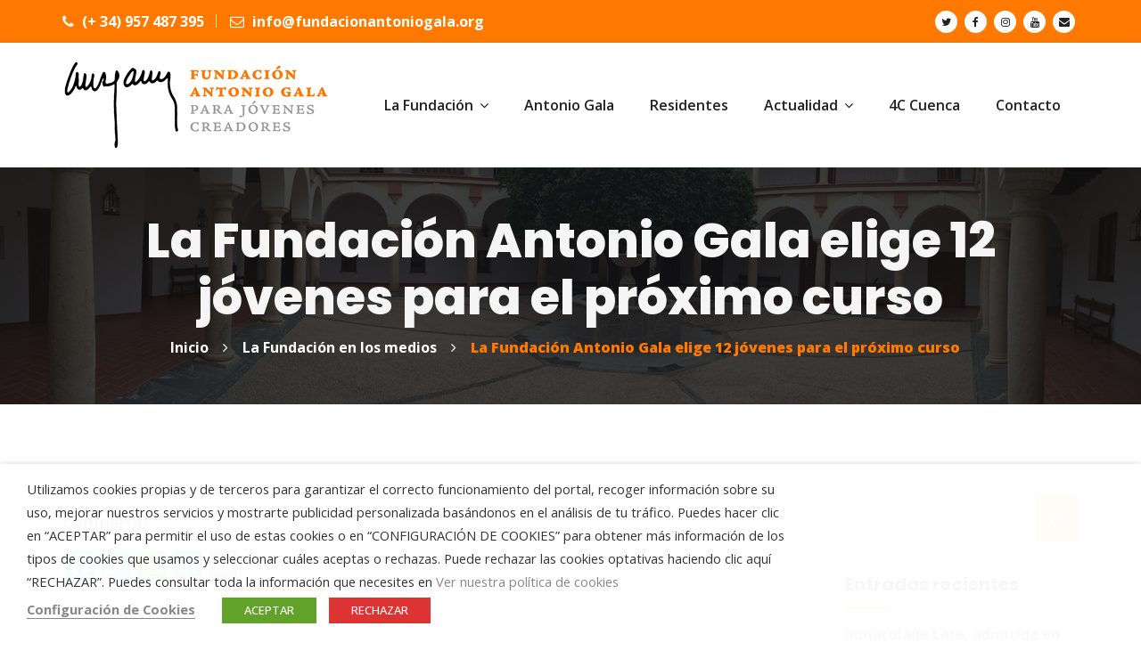

--- FILE ---
content_type: text/html; charset=UTF-8
request_url: https://www.fundacionantoniogala.org/la-fundacion-antonio-gala-elige-12-jovenes-para-el-proximo-curso
body_size: 28081
content:
<!DOCTYPE html>
<html lang="es" prefix="og: https://ogp.me/ns#" class="no-js">
<head>
	<meta charset="UTF-8">
	
	<link rel="profile" href="//gmpg.org/xfn/11">
	<script type="application/javascript">var MascotCoreAjaxUrl = "https://www.fundacionantoniogala.org/wp-admin/admin-ajax.php"</script>
		<link rel="pingback" href="https://www.fundacionantoniogala.org/xmlrpc.php">

					<meta name="viewport" content="width=device-width, initial-scale=1">
					<link href="https://www.fundacionantoniogala.org/wp-content/uploads/2018/04/favicon-96x96.png" rel="shortcut icon">
					<link href="https://www.fundacionantoniogala.org/wp-content/uploads/2018/04/favicon-32x32.png" rel="apple-touch-icon">
					<link href="https://www.fundacionantoniogala.org/wp-content/uploads/2018/04/android-icon-72x72.png" rel="apple-touch-icon" sizes="72x72">
					<link href="https://www.fundacionantoniogala.org/wp-content/uploads/2018/04/apple-icon-114x114.png" rel="apple-touch-icon" sizes="114x114">
					<link href="https://www.fundacionantoniogala.org/wp-content/uploads/2018/04/apple-icon-144x144.png" rel="apple-touch-icon" sizes="144x144">
		
<!-- Optimización para motores de búsqueda de Rank Math -  https://rankmath.com/ -->
<title>La Fundación Antonio Gala elige 12 jóvenes para el próximo curso - Fundación Antonio Gala</title>
<meta name="robots" content="follow, index, max-snippet:-1, max-video-preview:-1, max-image-preview:large"/>
<link rel="canonical" href="https://www.fundacionantoniogala.org/la-fundacion-antonio-gala-elige-12-jovenes-para-el-proximo-curso" />
<meta property="og:locale" content="es_ES" />
<meta property="og:type" content="article" />
<meta property="og:title" content="La Fundación Antonio Gala elige 12 jóvenes para el próximo curso - Fundación Antonio Gala" />
<meta property="og:url" content="https://www.fundacionantoniogala.org/la-fundacion-antonio-gala-elige-12-jovenes-para-el-proximo-curso" />
<meta property="og:site_name" content="Fundación Antonio Gala" />
<meta property="article:publisher" content="https://facebook.com/fundacionagala" />
<meta property="article:section" content="La Fundación en los medios" />
<meta property="og:updated_time" content="2015-07-22T10:17:04+02:00" />
<meta property="article:published_time" content="2015-07-15T15:58:50+02:00" />
<meta property="article:modified_time" content="2015-07-22T10:17:04+02:00" />
<meta name="twitter:card" content="summary_large_image" />
<meta name="twitter:title" content="La Fundación Antonio Gala elige 12 jóvenes para el próximo curso - Fundación Antonio Gala" />
<meta name="twitter:site" content="@fundacionagala" />
<meta name="twitter:creator" content="@fundacionagala" />
<meta name="twitter:label1" content="Escrito por" />
<meta name="twitter:data1" content="José María Gala" />
<meta name="twitter:label2" content="Tiempo de lectura" />
<meta name="twitter:data2" content="Menos de un minuto" />
<script type="application/ld+json" class="rank-math-schema">{"@context":"https://schema.org","@graph":[{"@type":"Organization","@id":"https://www.fundacionantoniogala.org/#organization","name":"Fundaci\u00f3n Antonio Gala","url":"https://www.fundacionantoniogala.org","sameAs":["https://facebook.com/fundacionagala","https://twitter.com/fundacionagala"],"logo":{"@type":"ImageObject","@id":"https://www.fundacionantoniogala.org/#logo","url":"https://www.fundacionantoniogala.org/wp-content/uploads/2018/04/logo.png","contentUrl":"https://www.fundacionantoniogala.org/wp-content/uploads/2018/04/logo.png","caption":"Fundaci\u00f3n Antonio Gala","inLanguage":"es","width":"300","height":"100"}},{"@type":"WebSite","@id":"https://www.fundacionantoniogala.org/#website","url":"https://www.fundacionantoniogala.org","name":"Fundaci\u00f3n Antonio Gala","publisher":{"@id":"https://www.fundacionantoniogala.org/#organization"},"inLanguage":"es"},{"@type":"WebPage","@id":"https://www.fundacionantoniogala.org/la-fundacion-antonio-gala-elige-12-jovenes-para-el-proximo-curso#webpage","url":"https://www.fundacionantoniogala.org/la-fundacion-antonio-gala-elige-12-jovenes-para-el-proximo-curso","name":"La Fundaci\u00f3n Antonio Gala elige 12 j\u00f3venes para el pr\u00f3ximo curso - Fundaci\u00f3n Antonio Gala","datePublished":"2015-07-15T15:58:50+02:00","dateModified":"2015-07-22T10:17:04+02:00","isPartOf":{"@id":"https://www.fundacionantoniogala.org/#website"},"inLanguage":"es"},{"@type":"Person","@id":"https://www.fundacionantoniogala.org/la-fundacion-antonio-gala-elige-12-jovenes-para-el-proximo-curso#author","name":"Jos\u00e9 Mar\u00eda Gala","image":{"@type":"ImageObject","@id":"https://secure.gravatar.com/avatar/2e481fa7693836ec228b19ea25c29f781dc64204bc678cac5f482839a703db71?s=96&amp;d=mm&amp;r=g","url":"https://secure.gravatar.com/avatar/2e481fa7693836ec228b19ea25c29f781dc64204bc678cac5f482839a703db71?s=96&amp;d=mm&amp;r=g","caption":"Jos\u00e9 Mar\u00eda Gala","inLanguage":"es"},"worksFor":{"@id":"https://www.fundacionantoniogala.org/#organization"}},{"@type":"BlogPosting","headline":"La Fundaci\u00f3n Antonio Gala elige 12 j\u00f3venes para el pr\u00f3ximo curso - Fundaci\u00f3n Antonio Gala","datePublished":"2015-07-15T15:58:50+02:00","dateModified":"2015-07-22T10:17:04+02:00","author":{"@id":"https://www.fundacionantoniogala.org/la-fundacion-antonio-gala-elige-12-jovenes-para-el-proximo-curso#author","name":"Jos\u00e9 Mar\u00eda Gala"},"publisher":{"@id":"https://www.fundacionantoniogala.org/#organization"},"name":"La Fundaci\u00f3n Antonio Gala elige 12 j\u00f3venes para el pr\u00f3ximo curso - Fundaci\u00f3n Antonio Gala","@id":"https://www.fundacionantoniogala.org/la-fundacion-antonio-gala-elige-12-jovenes-para-el-proximo-curso#richSnippet","isPartOf":{"@id":"https://www.fundacionantoniogala.org/la-fundacion-antonio-gala-elige-12-jovenes-para-el-proximo-curso#webpage"},"inLanguage":"es","mainEntityOfPage":{"@id":"https://www.fundacionantoniogala.org/la-fundacion-antonio-gala-elige-12-jovenes-para-el-proximo-curso#webpage"}}]}</script>
<!-- /Plugin Rank Math WordPress SEO -->

<link rel='dns-prefetch' href='//static.addtoany.com' />
<link rel='dns-prefetch' href='//fonts.googleapis.com' />
<link rel="alternate" type="application/rss+xml" title="Fundación Antonio Gala &raquo; Feed" href="https://www.fundacionantoniogala.org/feed" />
<link rel="alternate" type="application/rss+xml" title="Fundación Antonio Gala &raquo; Feed de los comentarios" href="https://www.fundacionantoniogala.org/comments/feed" />
<link rel="alternate" type="text/calendar" title="Fundación Antonio Gala &raquo; iCal Feed" href="https://www.fundacionantoniogala.org/eventos/?ical=1" />
<link rel="alternate" type="application/rss+xml" title="Fundación Antonio Gala &raquo; Comentario La Fundación Antonio Gala elige 12 jóvenes para el próximo curso del feed" href="https://www.fundacionantoniogala.org/la-fundacion-antonio-gala-elige-12-jovenes-para-el-proximo-curso/feed" />
<link rel="alternate" title="oEmbed (JSON)" type="application/json+oembed" href="https://www.fundacionantoniogala.org/wp-json/oembed/1.0/embed?url=https%3A%2F%2Fwww.fundacionantoniogala.org%2Fla-fundacion-antonio-gala-elige-12-jovenes-para-el-proximo-curso" />
<link rel="alternate" title="oEmbed (XML)" type="text/xml+oembed" href="https://www.fundacionantoniogala.org/wp-json/oembed/1.0/embed?url=https%3A%2F%2Fwww.fundacionantoniogala.org%2Fla-fundacion-antonio-gala-elige-12-jovenes-para-el-proximo-curso&#038;format=xml" />
<style id='wp-img-auto-sizes-contain-inline-css' type='text/css'>
img:is([sizes=auto i],[sizes^="auto," i]){contain-intrinsic-size:3000px 1500px}
/*# sourceURL=wp-img-auto-sizes-contain-inline-css */
</style>
<link rel='stylesheet' id='sgr-css' href='https://www.fundacionantoniogala.org/wp-content/plugins/simple-google-recaptcha/sgr.css?ver=1664178082' type='text/css' media='all' />
<style id='wp-emoji-styles-inline-css' type='text/css'>

	img.wp-smiley, img.emoji {
		display: inline !important;
		border: none !important;
		box-shadow: none !important;
		height: 1em !important;
		width: 1em !important;
		margin: 0 0.07em !important;
		vertical-align: -0.1em !important;
		background: none !important;
		padding: 0 !important;
	}
/*# sourceURL=wp-emoji-styles-inline-css */
</style>
<link rel='stylesheet' id='wp-block-library-css' href='https://www.fundacionantoniogala.org/wp-includes/css/dist/block-library/style.min.css?ver=6.9' type='text/css' media='all' />
<style id='wp-block-image-inline-css' type='text/css'>
.wp-block-image>a,.wp-block-image>figure>a{display:inline-block}.wp-block-image img{box-sizing:border-box;height:auto;max-width:100%;vertical-align:bottom}@media not (prefers-reduced-motion){.wp-block-image img.hide{visibility:hidden}.wp-block-image img.show{animation:show-content-image .4s}}.wp-block-image[style*=border-radius] img,.wp-block-image[style*=border-radius]>a{border-radius:inherit}.wp-block-image.has-custom-border img{box-sizing:border-box}.wp-block-image.aligncenter{text-align:center}.wp-block-image.alignfull>a,.wp-block-image.alignwide>a{width:100%}.wp-block-image.alignfull img,.wp-block-image.alignwide img{height:auto;width:100%}.wp-block-image .aligncenter,.wp-block-image .alignleft,.wp-block-image .alignright,.wp-block-image.aligncenter,.wp-block-image.alignleft,.wp-block-image.alignright{display:table}.wp-block-image .aligncenter>figcaption,.wp-block-image .alignleft>figcaption,.wp-block-image .alignright>figcaption,.wp-block-image.aligncenter>figcaption,.wp-block-image.alignleft>figcaption,.wp-block-image.alignright>figcaption{caption-side:bottom;display:table-caption}.wp-block-image .alignleft{float:left;margin:.5em 1em .5em 0}.wp-block-image .alignright{float:right;margin:.5em 0 .5em 1em}.wp-block-image .aligncenter{margin-left:auto;margin-right:auto}.wp-block-image :where(figcaption){margin-bottom:1em;margin-top:.5em}.wp-block-image.is-style-circle-mask img{border-radius:9999px}@supports ((-webkit-mask-image:none) or (mask-image:none)) or (-webkit-mask-image:none){.wp-block-image.is-style-circle-mask img{border-radius:0;-webkit-mask-image:url('data:image/svg+xml;utf8,<svg viewBox="0 0 100 100" xmlns="http://www.w3.org/2000/svg"><circle cx="50" cy="50" r="50"/></svg>');mask-image:url('data:image/svg+xml;utf8,<svg viewBox="0 0 100 100" xmlns="http://www.w3.org/2000/svg"><circle cx="50" cy="50" r="50"/></svg>');mask-mode:alpha;-webkit-mask-position:center;mask-position:center;-webkit-mask-repeat:no-repeat;mask-repeat:no-repeat;-webkit-mask-size:contain;mask-size:contain}}:root :where(.wp-block-image.is-style-rounded img,.wp-block-image .is-style-rounded img){border-radius:9999px}.wp-block-image figure{margin:0}.wp-lightbox-container{display:flex;flex-direction:column;position:relative}.wp-lightbox-container img{cursor:zoom-in}.wp-lightbox-container img:hover+button{opacity:1}.wp-lightbox-container button{align-items:center;backdrop-filter:blur(16px) saturate(180%);background-color:#5a5a5a40;border:none;border-radius:4px;cursor:zoom-in;display:flex;height:20px;justify-content:center;opacity:0;padding:0;position:absolute;right:16px;text-align:center;top:16px;width:20px;z-index:100}@media not (prefers-reduced-motion){.wp-lightbox-container button{transition:opacity .2s ease}}.wp-lightbox-container button:focus-visible{outline:3px auto #5a5a5a40;outline:3px auto -webkit-focus-ring-color;outline-offset:3px}.wp-lightbox-container button:hover{cursor:pointer;opacity:1}.wp-lightbox-container button:focus{opacity:1}.wp-lightbox-container button:focus,.wp-lightbox-container button:hover,.wp-lightbox-container button:not(:hover):not(:active):not(.has-background){background-color:#5a5a5a40;border:none}.wp-lightbox-overlay{box-sizing:border-box;cursor:zoom-out;height:100vh;left:0;overflow:hidden;position:fixed;top:0;visibility:hidden;width:100%;z-index:100000}.wp-lightbox-overlay .close-button{align-items:center;cursor:pointer;display:flex;justify-content:center;min-height:40px;min-width:40px;padding:0;position:absolute;right:calc(env(safe-area-inset-right) + 16px);top:calc(env(safe-area-inset-top) + 16px);z-index:5000000}.wp-lightbox-overlay .close-button:focus,.wp-lightbox-overlay .close-button:hover,.wp-lightbox-overlay .close-button:not(:hover):not(:active):not(.has-background){background:none;border:none}.wp-lightbox-overlay .lightbox-image-container{height:var(--wp--lightbox-container-height);left:50%;overflow:hidden;position:absolute;top:50%;transform:translate(-50%,-50%);transform-origin:top left;width:var(--wp--lightbox-container-width);z-index:9999999999}.wp-lightbox-overlay .wp-block-image{align-items:center;box-sizing:border-box;display:flex;height:100%;justify-content:center;margin:0;position:relative;transform-origin:0 0;width:100%;z-index:3000000}.wp-lightbox-overlay .wp-block-image img{height:var(--wp--lightbox-image-height);min-height:var(--wp--lightbox-image-height);min-width:var(--wp--lightbox-image-width);width:var(--wp--lightbox-image-width)}.wp-lightbox-overlay .wp-block-image figcaption{display:none}.wp-lightbox-overlay button{background:none;border:none}.wp-lightbox-overlay .scrim{background-color:#fff;height:100%;opacity:.9;position:absolute;width:100%;z-index:2000000}.wp-lightbox-overlay.active{visibility:visible}@media not (prefers-reduced-motion){.wp-lightbox-overlay.active{animation:turn-on-visibility .25s both}.wp-lightbox-overlay.active img{animation:turn-on-visibility .35s both}.wp-lightbox-overlay.show-closing-animation:not(.active){animation:turn-off-visibility .35s both}.wp-lightbox-overlay.show-closing-animation:not(.active) img{animation:turn-off-visibility .25s both}.wp-lightbox-overlay.zoom.active{animation:none;opacity:1;visibility:visible}.wp-lightbox-overlay.zoom.active .lightbox-image-container{animation:lightbox-zoom-in .4s}.wp-lightbox-overlay.zoom.active .lightbox-image-container img{animation:none}.wp-lightbox-overlay.zoom.active .scrim{animation:turn-on-visibility .4s forwards}.wp-lightbox-overlay.zoom.show-closing-animation:not(.active){animation:none}.wp-lightbox-overlay.zoom.show-closing-animation:not(.active) .lightbox-image-container{animation:lightbox-zoom-out .4s}.wp-lightbox-overlay.zoom.show-closing-animation:not(.active) .lightbox-image-container img{animation:none}.wp-lightbox-overlay.zoom.show-closing-animation:not(.active) .scrim{animation:turn-off-visibility .4s forwards}}@keyframes show-content-image{0%{visibility:hidden}99%{visibility:hidden}to{visibility:visible}}@keyframes turn-on-visibility{0%{opacity:0}to{opacity:1}}@keyframes turn-off-visibility{0%{opacity:1;visibility:visible}99%{opacity:0;visibility:visible}to{opacity:0;visibility:hidden}}@keyframes lightbox-zoom-in{0%{transform:translate(calc((-100vw + var(--wp--lightbox-scrollbar-width))/2 + var(--wp--lightbox-initial-left-position)),calc(-50vh + var(--wp--lightbox-initial-top-position))) scale(var(--wp--lightbox-scale))}to{transform:translate(-50%,-50%) scale(1)}}@keyframes lightbox-zoom-out{0%{transform:translate(-50%,-50%) scale(1);visibility:visible}99%{visibility:visible}to{transform:translate(calc((-100vw + var(--wp--lightbox-scrollbar-width))/2 + var(--wp--lightbox-initial-left-position)),calc(-50vh + var(--wp--lightbox-initial-top-position))) scale(var(--wp--lightbox-scale));visibility:hidden}}
/*# sourceURL=https://www.fundacionantoniogala.org/wp-includes/blocks/image/style.min.css */
</style>
<style id='global-styles-inline-css' type='text/css'>
:root{--wp--preset--aspect-ratio--square: 1;--wp--preset--aspect-ratio--4-3: 4/3;--wp--preset--aspect-ratio--3-4: 3/4;--wp--preset--aspect-ratio--3-2: 3/2;--wp--preset--aspect-ratio--2-3: 2/3;--wp--preset--aspect-ratio--16-9: 16/9;--wp--preset--aspect-ratio--9-16: 9/16;--wp--preset--color--black: #000000;--wp--preset--color--cyan-bluish-gray: #abb8c3;--wp--preset--color--white: #ffffff;--wp--preset--color--pale-pink: #f78da7;--wp--preset--color--vivid-red: #cf2e2e;--wp--preset--color--luminous-vivid-orange: #ff6900;--wp--preset--color--luminous-vivid-amber: #fcb900;--wp--preset--color--light-green-cyan: #7bdcb5;--wp--preset--color--vivid-green-cyan: #00d084;--wp--preset--color--pale-cyan-blue: #8ed1fc;--wp--preset--color--vivid-cyan-blue: #0693e3;--wp--preset--color--vivid-purple: #9b51e0;--wp--preset--gradient--vivid-cyan-blue-to-vivid-purple: linear-gradient(135deg,rgb(6,147,227) 0%,rgb(155,81,224) 100%);--wp--preset--gradient--light-green-cyan-to-vivid-green-cyan: linear-gradient(135deg,rgb(122,220,180) 0%,rgb(0,208,130) 100%);--wp--preset--gradient--luminous-vivid-amber-to-luminous-vivid-orange: linear-gradient(135deg,rgb(252,185,0) 0%,rgb(255,105,0) 100%);--wp--preset--gradient--luminous-vivid-orange-to-vivid-red: linear-gradient(135deg,rgb(255,105,0) 0%,rgb(207,46,46) 100%);--wp--preset--gradient--very-light-gray-to-cyan-bluish-gray: linear-gradient(135deg,rgb(238,238,238) 0%,rgb(169,184,195) 100%);--wp--preset--gradient--cool-to-warm-spectrum: linear-gradient(135deg,rgb(74,234,220) 0%,rgb(151,120,209) 20%,rgb(207,42,186) 40%,rgb(238,44,130) 60%,rgb(251,105,98) 80%,rgb(254,248,76) 100%);--wp--preset--gradient--blush-light-purple: linear-gradient(135deg,rgb(255,206,236) 0%,rgb(152,150,240) 100%);--wp--preset--gradient--blush-bordeaux: linear-gradient(135deg,rgb(254,205,165) 0%,rgb(254,45,45) 50%,rgb(107,0,62) 100%);--wp--preset--gradient--luminous-dusk: linear-gradient(135deg,rgb(255,203,112) 0%,rgb(199,81,192) 50%,rgb(65,88,208) 100%);--wp--preset--gradient--pale-ocean: linear-gradient(135deg,rgb(255,245,203) 0%,rgb(182,227,212) 50%,rgb(51,167,181) 100%);--wp--preset--gradient--electric-grass: linear-gradient(135deg,rgb(202,248,128) 0%,rgb(113,206,126) 100%);--wp--preset--gradient--midnight: linear-gradient(135deg,rgb(2,3,129) 0%,rgb(40,116,252) 100%);--wp--preset--font-size--small: 13px;--wp--preset--font-size--medium: 20px;--wp--preset--font-size--large: 36px;--wp--preset--font-size--x-large: 42px;--wp--preset--spacing--20: 0.44rem;--wp--preset--spacing--30: 0.67rem;--wp--preset--spacing--40: 1rem;--wp--preset--spacing--50: 1.5rem;--wp--preset--spacing--60: 2.25rem;--wp--preset--spacing--70: 3.38rem;--wp--preset--spacing--80: 5.06rem;--wp--preset--shadow--natural: 6px 6px 9px rgba(0, 0, 0, 0.2);--wp--preset--shadow--deep: 12px 12px 50px rgba(0, 0, 0, 0.4);--wp--preset--shadow--sharp: 6px 6px 0px rgba(0, 0, 0, 0.2);--wp--preset--shadow--outlined: 6px 6px 0px -3px rgb(255, 255, 255), 6px 6px rgb(0, 0, 0);--wp--preset--shadow--crisp: 6px 6px 0px rgb(0, 0, 0);}:where(.is-layout-flex){gap: 0.5em;}:where(.is-layout-grid){gap: 0.5em;}body .is-layout-flex{display: flex;}.is-layout-flex{flex-wrap: wrap;align-items: center;}.is-layout-flex > :is(*, div){margin: 0;}body .is-layout-grid{display: grid;}.is-layout-grid > :is(*, div){margin: 0;}:where(.wp-block-columns.is-layout-flex){gap: 2em;}:where(.wp-block-columns.is-layout-grid){gap: 2em;}:where(.wp-block-post-template.is-layout-flex){gap: 1.25em;}:where(.wp-block-post-template.is-layout-grid){gap: 1.25em;}.has-black-color{color: var(--wp--preset--color--black) !important;}.has-cyan-bluish-gray-color{color: var(--wp--preset--color--cyan-bluish-gray) !important;}.has-white-color{color: var(--wp--preset--color--white) !important;}.has-pale-pink-color{color: var(--wp--preset--color--pale-pink) !important;}.has-vivid-red-color{color: var(--wp--preset--color--vivid-red) !important;}.has-luminous-vivid-orange-color{color: var(--wp--preset--color--luminous-vivid-orange) !important;}.has-luminous-vivid-amber-color{color: var(--wp--preset--color--luminous-vivid-amber) !important;}.has-light-green-cyan-color{color: var(--wp--preset--color--light-green-cyan) !important;}.has-vivid-green-cyan-color{color: var(--wp--preset--color--vivid-green-cyan) !important;}.has-pale-cyan-blue-color{color: var(--wp--preset--color--pale-cyan-blue) !important;}.has-vivid-cyan-blue-color{color: var(--wp--preset--color--vivid-cyan-blue) !important;}.has-vivid-purple-color{color: var(--wp--preset--color--vivid-purple) !important;}.has-black-background-color{background-color: var(--wp--preset--color--black) !important;}.has-cyan-bluish-gray-background-color{background-color: var(--wp--preset--color--cyan-bluish-gray) !important;}.has-white-background-color{background-color: var(--wp--preset--color--white) !important;}.has-pale-pink-background-color{background-color: var(--wp--preset--color--pale-pink) !important;}.has-vivid-red-background-color{background-color: var(--wp--preset--color--vivid-red) !important;}.has-luminous-vivid-orange-background-color{background-color: var(--wp--preset--color--luminous-vivid-orange) !important;}.has-luminous-vivid-amber-background-color{background-color: var(--wp--preset--color--luminous-vivid-amber) !important;}.has-light-green-cyan-background-color{background-color: var(--wp--preset--color--light-green-cyan) !important;}.has-vivid-green-cyan-background-color{background-color: var(--wp--preset--color--vivid-green-cyan) !important;}.has-pale-cyan-blue-background-color{background-color: var(--wp--preset--color--pale-cyan-blue) !important;}.has-vivid-cyan-blue-background-color{background-color: var(--wp--preset--color--vivid-cyan-blue) !important;}.has-vivid-purple-background-color{background-color: var(--wp--preset--color--vivid-purple) !important;}.has-black-border-color{border-color: var(--wp--preset--color--black) !important;}.has-cyan-bluish-gray-border-color{border-color: var(--wp--preset--color--cyan-bluish-gray) !important;}.has-white-border-color{border-color: var(--wp--preset--color--white) !important;}.has-pale-pink-border-color{border-color: var(--wp--preset--color--pale-pink) !important;}.has-vivid-red-border-color{border-color: var(--wp--preset--color--vivid-red) !important;}.has-luminous-vivid-orange-border-color{border-color: var(--wp--preset--color--luminous-vivid-orange) !important;}.has-luminous-vivid-amber-border-color{border-color: var(--wp--preset--color--luminous-vivid-amber) !important;}.has-light-green-cyan-border-color{border-color: var(--wp--preset--color--light-green-cyan) !important;}.has-vivid-green-cyan-border-color{border-color: var(--wp--preset--color--vivid-green-cyan) !important;}.has-pale-cyan-blue-border-color{border-color: var(--wp--preset--color--pale-cyan-blue) !important;}.has-vivid-cyan-blue-border-color{border-color: var(--wp--preset--color--vivid-cyan-blue) !important;}.has-vivid-purple-border-color{border-color: var(--wp--preset--color--vivid-purple) !important;}.has-vivid-cyan-blue-to-vivid-purple-gradient-background{background: var(--wp--preset--gradient--vivid-cyan-blue-to-vivid-purple) !important;}.has-light-green-cyan-to-vivid-green-cyan-gradient-background{background: var(--wp--preset--gradient--light-green-cyan-to-vivid-green-cyan) !important;}.has-luminous-vivid-amber-to-luminous-vivid-orange-gradient-background{background: var(--wp--preset--gradient--luminous-vivid-amber-to-luminous-vivid-orange) !important;}.has-luminous-vivid-orange-to-vivid-red-gradient-background{background: var(--wp--preset--gradient--luminous-vivid-orange-to-vivid-red) !important;}.has-very-light-gray-to-cyan-bluish-gray-gradient-background{background: var(--wp--preset--gradient--very-light-gray-to-cyan-bluish-gray) !important;}.has-cool-to-warm-spectrum-gradient-background{background: var(--wp--preset--gradient--cool-to-warm-spectrum) !important;}.has-blush-light-purple-gradient-background{background: var(--wp--preset--gradient--blush-light-purple) !important;}.has-blush-bordeaux-gradient-background{background: var(--wp--preset--gradient--blush-bordeaux) !important;}.has-luminous-dusk-gradient-background{background: var(--wp--preset--gradient--luminous-dusk) !important;}.has-pale-ocean-gradient-background{background: var(--wp--preset--gradient--pale-ocean) !important;}.has-electric-grass-gradient-background{background: var(--wp--preset--gradient--electric-grass) !important;}.has-midnight-gradient-background{background: var(--wp--preset--gradient--midnight) !important;}.has-small-font-size{font-size: var(--wp--preset--font-size--small) !important;}.has-medium-font-size{font-size: var(--wp--preset--font-size--medium) !important;}.has-large-font-size{font-size: var(--wp--preset--font-size--large) !important;}.has-x-large-font-size{font-size: var(--wp--preset--font-size--x-large) !important;}
/*# sourceURL=global-styles-inline-css */
</style>

<style id='classic-theme-styles-inline-css' type='text/css'>
/*! This file is auto-generated */
.wp-block-button__link{color:#fff;background-color:#32373c;border-radius:9999px;box-shadow:none;text-decoration:none;padding:calc(.667em + 2px) calc(1.333em + 2px);font-size:1.125em}.wp-block-file__button{background:#32373c;color:#fff;text-decoration:none}
/*# sourceURL=/wp-includes/css/classic-themes.min.css */
</style>
<link rel='stylesheet' id='pb_animate-css' href='https://www.fundacionantoniogala.org/wp-content/plugins/ays-popup-box/public/css/animate.css?ver=6.0.9' type='text/css' media='all' />
<link rel='stylesheet' id='contact-form-7-css' href='https://www.fundacionantoniogala.org/wp-content/plugins/contact-form-7/includes/css/styles.css?ver=6.1.4' type='text/css' media='all' />
<link rel='stylesheet' id='walcf7-datepicker-css-css' href='https://www.fundacionantoniogala.org/wp-content/plugins/date-time-picker-for-contact-form-7/assets/css/jquery.datetimepicker.min.css?ver=1.0.0' type='text/css' media='all' />
<link rel='stylesheet' id='cookie-law-info-css' href='https://www.fundacionantoniogala.org/wp-content/plugins/webtoffee-gdpr-cookie-consent/public/css/cookie-law-info-public.css?ver=2.3.9' type='text/css' media='all' />
<link rel='stylesheet' id='cookie-law-info-gdpr-css' href='https://www.fundacionantoniogala.org/wp-content/plugins/webtoffee-gdpr-cookie-consent/public/css/cookie-law-info-gdpr.css?ver=2.3.9' type='text/css' media='all' />
<style id='cookie-law-info-gdpr-inline-css' type='text/css'>
.cli-modal-content, .cli-tab-content { background-color: #ffffff; }.cli-privacy-content-text, .cli-modal .cli-modal-dialog, .cli-tab-container p, a.cli-privacy-readmore { color: #000000; }.cli-tab-header { background-color: #f2f2f2; }.cli-tab-header, .cli-tab-header a.cli-nav-link,span.cli-necessary-caption,.cli-switch .cli-slider:after { color: #000000; }.cli-switch .cli-slider:before { background-color: #ffffff; }.cli-switch input:checked + .cli-slider:before { background-color: #ffffff; }.cli-switch .cli-slider { background-color: #e3e1e8; }.cli-switch input:checked + .cli-slider { background-color: #28a745; }.cli-modal-close svg { fill: #000000; }.cli-tab-footer .wt-cli-privacy-accept-all-btn { background-color: #00acad; color: #ffffff}.cli-tab-footer .wt-cli-privacy-accept-btn { background-color: #00acad; color: #ffffff}.cli-tab-header a:before{ border-right: 1px solid #000000; border-bottom: 1px solid #000000; }
/*# sourceURL=cookie-law-info-gdpr-inline-css */
</style>
<link rel='stylesheet' id='mc4wp-form-themes-css' href='https://www.fundacionantoniogala.org/wp-content/plugins/mailchimp-for-wp/assets/css/form-themes.css?ver=4.10.9' type='text/css' media='all' />
<link rel='stylesheet' id='extendify-utility-styles-css' href='https://www.fundacionantoniogala.org/wp-content/plugins/extendify/public/build/utility-minimum.css?ver=6.9' type='text/css' media='all' />
<link rel='stylesheet' id='parent-style-css' href='https://www.fundacionantoniogala.org/wp-content/themes/fundro-wp/style.css?ver=6.9' type='text/css' media='all' />
<link rel='stylesheet' id='child-style-css' href='https://www.fundacionantoniogala.org/wp-content/themes/fundacion/style.css?ver=2.0' type='text/css' media='all' />
<link rel='stylesheet' id='mediaelement-css' href='https://www.fundacionantoniogala.org/wp-includes/js/mediaelement/mediaelementplayer-legacy.min.css?ver=4.2.17' type='text/css' media='all' />
<link rel='stylesheet' id='wp-mediaelement-css' href='https://www.fundacionantoniogala.org/wp-includes/js/mediaelement/wp-mediaelement.min.css?ver=6.9' type='text/css' media='all' />
<link rel='stylesheet' id='bootstrap-css' href='https://www.fundacionantoniogala.org/wp-content/themes/fundro-wp/assets/css/bootstrap.min.css?ver=6.9' type='text/css' media='all' />
<link rel='stylesheet' id='animate-css' href='https://www.fundacionantoniogala.org/wp-content/themes/fundro-wp/assets/css/animate.min.css?ver=6.9' type='text/css' media='all' />
<link rel='stylesheet' id='font-awesome-css' href='https://www.fundacionantoniogala.org/wp-content/themes/fundro-wp/assets/css/font-awesome.min.css?ver=6.9' type='text/css' media='all' />
<link rel='stylesheet' id='font-awesome-animation-css' href='https://www.fundacionantoniogala.org/wp-content/themes/fundro-wp/assets/css/font-awesome-animation.min.css?ver=6.9' type='text/css' media='all' />
<link rel='stylesheet' id='flaticon-set-current-theme-css' href='https://www.fundacionantoniogala.org/wp-content/themes/fundro-wp/assets/css/flaticon-set-current-theme.css?ver=6.9' type='text/css' media='all' />
<link rel='stylesheet' id='pe-icon-7-stroke-css' href='https://www.fundacionantoniogala.org/wp-content/themes/fundro-wp/assets/css/pe-icon-7-stroke.css?ver=6.9' type='text/css' media='all' />
<link rel='stylesheet' id='icomoon-css' href='https://www.fundacionantoniogala.org/wp-content/themes/fundro-wp/assets/fonts/icomoon/icomoon.css?ver=6.9' type='text/css' media='all' />
<link rel='stylesheet' id='fundro-google-fonts-css' href='//fonts.googleapis.com/css?family=Poppins%3A400%2C500%2C600%2C700%2C800%2C900%7COpen+Sans%3A300%2C400%2C500%2C600%2C700%2C800&#038;subset=latin%2Clatin-ext&#038;ver=6.9' type='text/css' media='all' />
<link rel='stylesheet' id='owl-carousel-css' href='https://www.fundacionantoniogala.org/wp-content/themes/fundro-wp/assets/js/plugins/owl-carousel/assets/owl.carousel.min.css?ver=6.9' type='text/css' media='all' />
<link rel='stylesheet' id='fundro-style-main-css' href='https://www.fundacionantoniogala.org/wp-content/themes/fundro-wp/assets/css/style-main.css?ver=2.0' type='text/css' media='all' />
<link rel='stylesheet' id='fundro-primary-theme-color-css' href='https://www.fundacionantoniogala.org/wp-content/themes/fundro-wp/assets/css/colors/custom-theme-color.css?ver=6.9' type='text/css' media='all' />
<link rel='stylesheet' id='fundro-dynamic-style-css' href='https://www.fundacionantoniogala.org/wp-content/themes/fundro-wp/assets/css/dynamic-style.css?ver=6.9' type='text/css' media='all' />
<style id='fundro-dynamic-style-inline-css' type='text/css'>
.vc_custom_1571153580117{border-top-width: 1px !important;padding-top: 0px !important;padding-bottom: 0px !important;border-top-color: #ebebeb !important;border-top-style: solid !important;}.vc_custom_1536757595171{padding-top: 90px !important;padding-bottom: 50px !important;background-color: #161826 !important;}.vc_custom_1544337647481{padding-top: 20px !important;padding-bottom: 20px !important;background-color: #0d0d1e !important;}.vc_custom_1571151043177{margin-top: 0px !important;margin-right: 0px !important;margin-bottom: 0px !important;margin-left: 0px !important;padding-top: 0px !important;padding-right: 0px !important;padding-bottom: 0px !important;padding-left: 0px !important;}.vc_custom_1763403328946{padding-top: 0px !important;padding-right: 0px !important;padding-bottom: 0px !important;padding-left: 0px !important;}.vc_custom_1767095058540{margin-top: 0px !important;margin-right: 0px !important;margin-bottom: 20px !important;margin-left: 0px !important;padding-top: 0px !important;padding-right: 0px !important;padding-bottom: 0px !important;padding-left: 0px !important;}.vc_custom_1767095083251{margin-top: 0px !important;margin-right: 0px !important;margin-bottom: 20px !important;margin-left: 0px !important;padding-top: 0px !important;padding-right: 0px !important;padding-bottom: 0px !important;padding-left: 0px !important;}.vc_custom_1535982980652{padding-top: 0px !important;}.vc_custom_1536588848632{margin-bottom: 0px !important;padding-top: 0px !important;}.vc_custom_1536588859128{margin-bottom: 0px !important;padding-top: 0px !important;}.vc_custom_1550897979506{margin-bottom: 0px !important;}.vc_custom_1536851577639{margin-bottom: 0px !important;}
/*# sourceURL=fundro-dynamic-style-inline-css */
</style>
<link rel='stylesheet' id='newsletter-css' href='https://www.fundacionantoniogala.org/wp-content/plugins/newsletter/style.css?ver=9.1.0' type='text/css' media='all' />
<link rel='stylesheet' id='addtoany-css' href='https://www.fundacionantoniogala.org/wp-content/plugins/add-to-any/addtoany.min.css?ver=1.16' type='text/css' media='all' />
<link rel='stylesheet' id='bsf-Defaults-css' href='https://www.fundacionantoniogala.org/wp-content/uploads/smile_fonts/Defaults/Defaults.css?ver=3.21.2' type='text/css' media='all' />
<script type="text/javascript" id="sgr-js-extra">
/* <![CDATA[ */
var sgr = {"sgr_site_key":"6Lcpr8UUAAAAABgxOfEEaXCMFcArd30ujTHwacrv"};
//# sourceURL=sgr-js-extra
/* ]]> */
</script>
<script type="text/javascript" src="https://www.fundacionantoniogala.org/wp-content/plugins/simple-google-recaptcha/sgr.js?ver=1664178082" id="sgr-js"></script>
<script type="text/javascript" id="addtoany-core-js-before">
/* <![CDATA[ */
window.a2a_config=window.a2a_config||{};a2a_config.callbacks=[];a2a_config.overlays=[];a2a_config.templates={};a2a_localize = {
	Share: "Compartir",
	Save: "Guardar",
	Subscribe: "Suscribir",
	Email: "Correo electrónico",
	Bookmark: "Marcador",
	ShowAll: "Mostrar todo",
	ShowLess: "Mostrar menos",
	FindServices: "Encontrar servicio(s)",
	FindAnyServiceToAddTo: "Encuentra al instante cualquier servicio para añadir a",
	PoweredBy: "Funciona con",
	ShareViaEmail: "Compartir por correo electrónico",
	SubscribeViaEmail: "Suscribirse a través de correo electrónico",
	BookmarkInYourBrowser: "Añadir a marcadores de tu navegador",
	BookmarkInstructions: "Presiona «Ctrl+D» o «\u2318+D» para añadir esta página a marcadores",
	AddToYourFavorites: "Añadir a tus favoritos",
	SendFromWebOrProgram: "Enviar desde cualquier dirección o programa de correo electrónico ",
	EmailProgram: "Programa de correo electrónico",
	More: "Más&#8230;",
	ThanksForSharing: "¡Gracias por compartir!",
	ThanksForFollowing: "¡Gracias por seguirnos!"
};

a2a_config.templates.twitter = "${title} ${link} vía @fundacionagala";

//# sourceURL=addtoany-core-js-before
/* ]]> */
</script>
<script type="text/javascript" defer src="https://static.addtoany.com/menu/page.js" id="addtoany-core-js"></script>
<script type="text/javascript" src="https://www.fundacionantoniogala.org/wp-includes/js/jquery/jquery.min.js?ver=3.7.1" id="jquery-core-js"></script>
<script type="text/javascript" src="https://www.fundacionantoniogala.org/wp-includes/js/jquery/jquery-migrate.min.js?ver=3.4.1" id="jquery-migrate-js"></script>
<script type="text/javascript" defer src="https://www.fundacionantoniogala.org/wp-content/plugins/add-to-any/addtoany.min.js?ver=1.1" id="addtoany-jquery-js"></script>
<script type="text/javascript" id="ays-pb-js-extra">
/* <![CDATA[ */
var pbLocalizeObj = {"ajax":"https://www.fundacionantoniogala.org/wp-admin/admin-ajax.php","seconds":"seconds","thisWillClose":"This will close in","icons":{"close_icon":"\u003Csvg class=\"ays_pb_material_close_icon\" xmlns=\"https://www.w3.org/2000/svg\" height=\"36px\" viewBox=\"0 0 24 24\" width=\"36px\" fill=\"#000000\" alt=\"Pop-up Close\"\u003E\u003Cpath d=\"M0 0h24v24H0z\" fill=\"none\"/\u003E\u003Cpath d=\"M19 6.41L17.59 5 12 10.59 6.41 5 5 6.41 10.59 12 5 17.59 6.41 19 12 13.41 17.59 19 19 17.59 13.41 12z\"/\u003E\u003C/svg\u003E","close_circle_icon":"\u003Csvg class=\"ays_pb_material_close_circle_icon\" xmlns=\"https://www.w3.org/2000/svg\" height=\"24\" viewBox=\"0 0 24 24\" width=\"36\" alt=\"Pop-up Close\"\u003E\u003Cpath d=\"M0 0h24v24H0z\" fill=\"none\"/\u003E\u003Cpath d=\"M12 2C6.47 2 2 6.47 2 12s4.47 10 10 10 10-4.47 10-10S17.53 2 12 2zm5 13.59L15.59 17 12 13.41 8.41 17 7 15.59 10.59 12 7 8.41 8.41 7 12 10.59 15.59 7 17 8.41 13.41 12 17 15.59z\"/\u003E\u003C/svg\u003E","volume_up_icon":"\u003Csvg class=\"ays_pb_fa_volume\" xmlns=\"https://www.w3.org/2000/svg\" height=\"24\" viewBox=\"0 0 24 24\" width=\"36\"\u003E\u003Cpath d=\"M0 0h24v24H0z\" fill=\"none\"/\u003E\u003Cpath d=\"M3 9v6h4l5 5V4L7 9H3zm13.5 3c0-1.77-1.02-3.29-2.5-4.03v8.05c1.48-.73 2.5-2.25 2.5-4.02zM14 3.23v2.06c2.89.86 5 3.54 5 6.71s-2.11 5.85-5 6.71v2.06c4.01-.91 7-4.49 7-8.77s-2.99-7.86-7-8.77z\"/\u003E\u003C/svg\u003E","volume_mute_icon":"\u003Csvg xmlns=\"https://www.w3.org/2000/svg\" height=\"24\" viewBox=\"0 0 24 24\" width=\"24\"\u003E\u003Cpath d=\"M0 0h24v24H0z\" fill=\"none\"/\u003E\u003Cpath d=\"M7 9v6h4l5 5V4l-5 5H7z\"/\u003E\u003C/svg\u003E"}};
//# sourceURL=ays-pb-js-extra
/* ]]> */
</script>
<script type="text/javascript" src="https://www.fundacionantoniogala.org/wp-content/plugins/ays-popup-box/public/js/ays-pb-public.js?ver=6.0.9" id="ays-pb-js"></script>
<script type="text/javascript" id="simple-likes-public-js-js-extra">
/* <![CDATA[ */
var simpleLikes = {"ajaxurl":"https://www.fundacionantoniogala.org/wp-admin/admin-ajax.php","like":"Me gusta","unlike":"No me gusta"};
//# sourceURL=simple-likes-public-js-js-extra
/* ]]> */
</script>
<script type="text/javascript" src="https://www.fundacionantoniogala.org/wp-content/plugins/mascot-core-fundro-wp//external-plugins/wp-post-like-system/js/simple-likes-public.js?ver=0.5" id="simple-likes-public-js-js"></script>
<script type="text/javascript" src="//www.fundacionantoniogala.org/wp-content/plugins/revslider/sr6/assets/js/rbtools.min.js?ver=6.7.40" async id="tp-tools-js"></script>
<script type="text/javascript" src="//www.fundacionantoniogala.org/wp-content/plugins/revslider/sr6/assets/js/rs6.min.js?ver=6.7.40" async id="revmin-js"></script>
<script type="text/javascript" id="cookie-law-info-js-extra">
/* <![CDATA[ */
var Cli_Data = {"nn_cookie_ids":["_gac_","AMP_TOKEN","_gat","_gid","_ga"],"non_necessary_cookies":{"cookies-tecnicas":["cookielawinfo-checkbox-necessary","cookielawinfo-checkbox-non-necessary","viewed_cookie_policy"],"cookies-analiticas":["_gac_","AMP_TOKEN","_gat","_gid","_ga"]},"cookielist":{"cookies-tecnicas":{"id":195,"status":true,"priority":0,"title":"Cookies t\u00e9cnicas","strict":false,"default_state":false,"ccpa_optout":false,"loadonstart":false},"cookies-analiticas":{"id":198,"status":true,"priority":0,"title":"Cookies anal\u00edticas","strict":false,"default_state":false,"ccpa_optout":false,"loadonstart":false}},"ajax_url":"https://www.fundacionantoniogala.org/wp-admin/admin-ajax.php","current_lang":"es","security":"084fe44ccf","eu_countries":["GB"],"geoIP":"disabled","use_custom_geolocation_api":"","custom_geolocation_api":"https://geoip.cookieyes.com/geoip/checker/result.php","consentVersion":"1","strictlyEnabled":["necessary","obligatoire"],"cookieDomain":"","privacy_length":"250","ccpaEnabled":"","ccpaRegionBased":"","ccpaBarEnabled":"","ccpaType":"gdpr","triggerDomRefresh":"","secure_cookies":""};
var log_object = {"ajax_url":"https://www.fundacionantoniogala.org/wp-admin/admin-ajax.php"};
//# sourceURL=cookie-law-info-js-extra
/* ]]> */
</script>
<script type="text/javascript" src="https://www.fundacionantoniogala.org/wp-content/plugins/webtoffee-gdpr-cookie-consent/public/js/cookie-law-info-public.js?ver=2.3.9" id="cookie-law-info-js"></script>
<script></script><link rel="https://api.w.org/" href="https://www.fundacionantoniogala.org/wp-json/" /><link rel="alternate" title="JSON" type="application/json" href="https://www.fundacionantoniogala.org/wp-json/wp/v2/posts/22078" /><link rel="EditURI" type="application/rsd+xml" title="RSD" href="https://www.fundacionantoniogala.org/xmlrpc.php?rsd" />
<meta name="generator" content="WordPress 6.9" />
<link rel='shortlink' href='https://www.fundacionantoniogala.org/?p=22078' />
<meta name="generator" content="Redux 4.5.9" />
		<!-- GA Google Analytics @ https://m0n.co/ga -->
		<script type="text/plain" data-cli-class="cli-blocker-script" data-cli-label="Administrador de etiquetas de Google"  data-cli-script-type="" data-cli-block="true" data-cli-block-if-ccpa-optout="false" data-cli-element-position="head" async src="https://www.googletagmanager.com/gtag/js?id=UA-69798023-2"></script>
		<script>
			window.dataLayer = window.dataLayer || [];
			function gtag(){dataLayer.push(arguments);}
			gtag('js', new Date());
			gtag('config', 'UA-69798023-2');
		</script>

	<meta name="tec-api-version" content="v1"><meta name="tec-api-origin" content="https://www.fundacionantoniogala.org"><link rel="https://theeventscalendar.com/" href="https://www.fundacionantoniogala.org/wp-json/tribe/events/v1/" /><meta property="fb:app_id" content="966242223397117" /><meta name="generator" content="Powered by WPBakery Page Builder - drag and drop page builder for WordPress."/>
<meta name="generator" content="Powered by Slider Revolution 6.7.40 - responsive, Mobile-Friendly Slider Plugin for WordPress with comfortable drag and drop interface." />
<script>function setREVStartSize(e){
			//window.requestAnimationFrame(function() {
				window.RSIW = window.RSIW===undefined ? window.innerWidth : window.RSIW;
				window.RSIH = window.RSIH===undefined ? window.innerHeight : window.RSIH;
				try {
					var pw = document.getElementById(e.c).parentNode.offsetWidth,
						newh;
					pw = pw===0 || isNaN(pw) || (e.l=="fullwidth" || e.layout=="fullwidth") ? window.RSIW : pw;
					e.tabw = e.tabw===undefined ? 0 : parseInt(e.tabw);
					e.thumbw = e.thumbw===undefined ? 0 : parseInt(e.thumbw);
					e.tabh = e.tabh===undefined ? 0 : parseInt(e.tabh);
					e.thumbh = e.thumbh===undefined ? 0 : parseInt(e.thumbh);
					e.tabhide = e.tabhide===undefined ? 0 : parseInt(e.tabhide);
					e.thumbhide = e.thumbhide===undefined ? 0 : parseInt(e.thumbhide);
					e.mh = e.mh===undefined || e.mh=="" || e.mh==="auto" ? 0 : parseInt(e.mh,0);
					if(e.layout==="fullscreen" || e.l==="fullscreen")
						newh = Math.max(e.mh,window.RSIH);
					else{
						e.gw = Array.isArray(e.gw) ? e.gw : [e.gw];
						for (var i in e.rl) if (e.gw[i]===undefined || e.gw[i]===0) e.gw[i] = e.gw[i-1];
						e.gh = e.el===undefined || e.el==="" || (Array.isArray(e.el) && e.el.length==0)? e.gh : e.el;
						e.gh = Array.isArray(e.gh) ? e.gh : [e.gh];
						for (var i in e.rl) if (e.gh[i]===undefined || e.gh[i]===0) e.gh[i] = e.gh[i-1];
											
						var nl = new Array(e.rl.length),
							ix = 0,
							sl;
						e.tabw = e.tabhide>=pw ? 0 : e.tabw;
						e.thumbw = e.thumbhide>=pw ? 0 : e.thumbw;
						e.tabh = e.tabhide>=pw ? 0 : e.tabh;
						e.thumbh = e.thumbhide>=pw ? 0 : e.thumbh;
						for (var i in e.rl) nl[i] = e.rl[i]<window.RSIW ? 0 : e.rl[i];
						sl = nl[0];
						for (var i in nl) if (sl>nl[i] && nl[i]>0) { sl = nl[i]; ix=i;}
						var m = pw>(e.gw[ix]+e.tabw+e.thumbw) ? 1 : (pw-(e.tabw+e.thumbw)) / (e.gw[ix]);
						newh =  (e.gh[ix] * m) + (e.tabh + e.thumbh);
					}
					var el = document.getElementById(e.c);
					if (el!==null && el) el.style.height = newh+"px";
					el = document.getElementById(e.c+"_wrapper");
					if (el!==null && el) {
						el.style.height = newh+"px";
						el.style.display = "block";
					}
				} catch(e){
					console.log("Failure at Presize of Slider:" + e)
				}
			//});
		  };</script>
	<!-- IE8 support of HTML5 elements and media queries -->
	<!--[if lt IE 9]>
		<script src="//oss.maxcdn.com/html5shiv/3.7.3/html5shiv.min.js"></script>
		<script src="//oss.maxcdn.com/respond/1.4.2/respond.min.js"></script>
	<![endif]-->
	<noscript><style> .wpb_animate_when_almost_visible { opacity: 1; }</style></noscript><link rel='stylesheet' id='redux-custom-fonts-css' href='//www.fundacionantoniogala.org/wp-content/uploads/redux/custom-fonts/fonts.css?ver=1674464167' type='text/css' media='all' />
<link rel='stylesheet' id='fundro-mascot-menuzord-navigation-skin-css' href='https://www.fundacionantoniogala.org/wp-content/themes/fundro-wp/assets/js/plugins/menuzord/css/skins/menuzord-default.css?ver=2.0' type='text/css' media='all' />
<link rel='stylesheet' id='js_composer_front-css' href='https://www.fundacionantoniogala.org/wp-content/plugins/js_composer/assets/css/js_composer.min.css?ver=8.7.2' type='text/css' media='all' />
<link rel='stylesheet' id='isotope-css-css' href='https://www.fundacionantoniogala.org/wp-content/plugins/js_composer/assets/css/lib/isotope/isotope.min.css?ver=8.7.2' type='text/css' media='all' />
<link rel='stylesheet' id='ultimate-vc-addons-background-style-css' href='https://www.fundacionantoniogala.org/wp-content/plugins/Ultimate_VC_Addons/assets/min-css/background-style.min.css?ver=3.21.2' type='text/css' media='all' />
<link rel='stylesheet' id='ays-pb-min-css' href='https://www.fundacionantoniogala.org/wp-content/plugins/ays-popup-box/public/css/ays-pb-public-min.css?ver=6.0.9' type='text/css' media='all' />
<link rel='stylesheet' id='rs-plugin-settings-css' href='//www.fundacionantoniogala.org/wp-content/plugins/revslider/sr6/assets/css/rs6.css?ver=6.7.40' type='text/css' media='all' />
<style id='rs-plugin-settings-inline-css' type='text/css'>
#rs-demo-id {}
/*# sourceURL=rs-plugin-settings-inline-css */
</style>
</head>

<body class="wp-singular post-template-default single single-post postid-22078 single-format-standard wp-theme-fundro-wp wp-child-theme-fundacion tribe-no-js tm_wpb_vc_js_status_false tm-enable-navbar-scrolltofixed tm-enable-navbar-always-visible-on-scroll wpb-js-composer js-comp-ver-8.7.2 vc_responsive">
<div id="wrapper">
		
					<!-- Header -->
		<header id="header" class="header header-layout-type-header-2rows">
		
					<div class="header-top  ">
		<div class="container">
			<div class="row">
			
		<div class="col-xl-auto header-top-left align-self-center text-center text-xl-left">
				<ul class="element contact-info">
					
<li class="contact-phone"><a href="tel:(+ 34) 957 487 395"><i class="fa fa-phone font-icon sm-display-block"></i> (+ 34) 957 487 395</a></li>
					
<li class="contact-email"><a href="mailto:info@fundacionantoniogala.org"><i class="fa fa-envelope-o font-icon sm-display-block"></i> info@fundacionantoniogala.org</a></li>
			</ul>
		</div>
		<div class="col-xl-auto ml-xl-auto header-top-right align-self-center text-center text-xl-right">
			<ul class="element styled-icons icon-white icon-circled icon-xs icon-theme-colored1">
		<li><a class="styled-icons-item" href="http://twitter.com/fundacionagala" target="_self"><i class="fa fa-twitter"></i></a></li>
		<li><a class="styled-icons-item" href="http://facebook.com/fundacionagala" target="_self"><i class="fa fa-facebook"></i></a></li>
		<li><a class="styled-icons-item" href="http://instagram.com/fundacionagala#" target="_self"><i class="fa fa-instagram"></i></a></li>
		<li><a class="styled-icons-item" href="https://www.youtube.com/user/fundacionantoniogala" target="_self"><i class="fa fa-youtube"></i></a></li>
		<li><a class="styled-icons-item" href="#mc4wp-form-1" target="_self"><i class="fa fa-envelope"></i></a></li>
		
</ul>		</div>			</div>
		</div>
	</div>
	
			<div class="header-nav">
		<div class="header-nav-wrapper navbar-scrolltofixed orange">
			<div class="menuzord-container header-nav-container orange ">
				<div class="container position-relative">
					<div class="row">
						<div class="col">
														<div class="row header-nav-col-row">
								<div class="col-xs-auto align-self-center">
									
			<a class="menuzord-brand site-brand" href="https://www.fundacionantoniogala.org/">
														<img class="logo-default logo-1x" src="https://www.fundacionantoniogala.org/wp-content/uploads/2018/04/logo.png" alt="Logo">
					<img class="logo-default logo-2x retina" src="https://www.fundacionantoniogala.org/wp-content/uploads/2018/04/logo.png" alt="Logo">
												</a>								</div>
								<div class="col-xs-auto ml-auto pr-0 align-self-center">
									<nav id="top-primary-nav" class="menuzord orange" data-effect="fade" data-animation="none" data-align="right">
									<ul id="main-nav" class="menuzord-menu"><li id="menu-item-20000" class="menu-item menu-item-type-custom menu-item-object-custom menu-item-has-children menu-item-20000 "><a title="La Fundación" class="menu-item-link" href="#"><span>La Fundación</span> <span class="indicator"><i class="fa fa-angle-down"></i></span> </a>
<ul class="dropdown">
	<li id="menu-item-20097" class="menu-item menu-item-type-post_type menu-item-object-page menu-item-20097"><a title="La Fundación" class="menu-item-link" href="https://www.fundacionantoniogala.org/la-fundacion"><span>La Fundación</span></a>	</li>
	<li id="menu-item-36280" class="menu-item menu-item-type-custom menu-item-object-custom menu-item-36280"><a title="Espacios expositivos" target="_blank" class="menu-item-link" href="https://exposgala.com/"><span>Espacios expositivos</span></a>	</li>
	<li id="menu-item-20303" class="menu-item menu-item-type-post_type menu-item-object-page menu-item-20303"><a title="Asociación de Amigos" class="menu-item-link" href="https://www.fundacionantoniogala.org/asociacion-amigos"><span>Asociación de Amigos</span></a>	</li>
	<li id="menu-item-20304" class="menu-item menu-item-type-post_type menu-item-object-page menu-item-20304"><a title="Transparencia" class="menu-item-link" href="https://www.fundacionantoniogala.org/transparencia"><span>Transparencia</span></a>	</li>
	<li id="menu-item-37178" class="menu-item menu-item-type-post_type menu-item-object-page menu-item-37178"><a title="Concursos de relato y fotografía" class="menu-item-link" href="https://www.fundacionantoniogala.org/convocatoria-concursos"><span>Concursos de relato y fotografía</span></a>	</li>
</ul>
</li>
<li id="menu-item-20107" class="menu-item menu-item-type-post_type menu-item-object-page menu-item-20107"><a title="Antonio Gala" class="menu-item-link" href="https://www.fundacionantoniogala.org/antonio-gala"><span>Antonio Gala</span></a></li>
<li id="menu-item-20120" class="menu-item menu-item-type-post_type menu-item-object-page menu-item-20120"><a title="Residentes" class="menu-item-link" href="https://www.fundacionantoniogala.org/residentes"><span>Residentes</span></a></li>
<li id="menu-item-20009" class="menu-item menu-item-type-custom menu-item-object-custom menu-item-has-children menu-item-20009 "><a title="Actualidad" class="menu-item-link" href="#"><span>Actualidad</span> <span class="indicator"><i class="fa fa-angle-down"></i></span> </a>
<ul class="dropdown">
	<li id="menu-item-20076" class="menu-item menu-item-type-post_type menu-item-object-page menu-item-20076"><a title="Convocatoria" class="menu-item-link" href="https://www.fundacionantoniogala.org/convocatoria"><span>Convocatoria</span></a>	</li>
	<li id="menu-item-20143" class="menu-item menu-item-type-post_type menu-item-object-page menu-item-20143"><a title="Actividades" class="menu-item-link" href="https://www.fundacionantoniogala.org/actividades"><span>Actividades</span></a>	</li>
	<li id="menu-item-20154" class="menu-item menu-item-type-post_type menu-item-object-page menu-item-20154"><a title="Noticias" class="menu-item-link" href="https://www.fundacionantoniogala.org/noticias"><span>Noticias</span></a>	</li>
	<li id="menu-item-22994" class="menu-item menu-item-type-taxonomy menu-item-object-category menu-item-22994"><a title="Blog" class="menu-item-link" href="https://www.fundacionantoniogala.org/category/blog"><span>Blog</span></a>	</li>
	<li id="menu-item-20307" class="menu-item menu-item-type-post_type menu-item-object-page menu-item-20307"><a title="Publicaciones" class="menu-item-link" href="https://www.fundacionantoniogala.org/publicaciones"><span>Publicaciones</span></a>	</li>
</ul>
</li>
<li id="menu-item-38972" class="menu-item menu-item-type-custom menu-item-object-custom menu-item-38972"><a title="4C Cuenca" target="_blank" class="menu-item-link" href="https://4ccuenca.art/"><span>4C Cuenca</span></a></li>
<li id="menu-item-20082" class="menu-item menu-item-type-post_type menu-item-object-page menu-item-20082"><a title="Contacto" class="menu-item-link" href="https://www.fundacionantoniogala.org/contacto"><span>Contacto</span></a></li>
</ul>									</nav>
								</div>
								<div class="col-xs-auto pl-0 align-self-center">
									<ul class="list-inline nav-side-icon-list">
																		</ul>
								</div>
							</div>
							<div class="row d-block d-xl-none">
								<div class="col-12">
									<nav id="top-primary-nav-clone" class="menuzord d-block d-xl-none orange" data-effect="fade" data-animation="none" data-align="right">
									<ul id="main-nav-clone" class="menuzord-menu"><li class="menu-item menu-item-type-custom menu-item-object-custom menu-item-has-children menu-item-20000 "><a title="La Fundación" class="menu-item-link" href="#"><span>La Fundación</span> <span class="indicator"><i class="fa fa-angle-down"></i></span> </a>
<ul class="dropdown">
	<li class="menu-item menu-item-type-post_type menu-item-object-page menu-item-20097"><a title="La Fundación" class="menu-item-link" href="https://www.fundacionantoniogala.org/la-fundacion"><span>La Fundación</span></a>	</li>
	<li class="menu-item menu-item-type-custom menu-item-object-custom menu-item-36280"><a title="Espacios expositivos" target="_blank" class="menu-item-link" href="https://exposgala.com/"><span>Espacios expositivos</span></a>	</li>
	<li class="menu-item menu-item-type-post_type menu-item-object-page menu-item-20303"><a title="Asociación de Amigos" class="menu-item-link" href="https://www.fundacionantoniogala.org/asociacion-amigos"><span>Asociación de Amigos</span></a>	</li>
	<li class="menu-item menu-item-type-post_type menu-item-object-page menu-item-20304"><a title="Transparencia" class="menu-item-link" href="https://www.fundacionantoniogala.org/transparencia"><span>Transparencia</span></a>	</li>
	<li class="menu-item menu-item-type-post_type menu-item-object-page menu-item-37178"><a title="Concursos de relato y fotografía" class="menu-item-link" href="https://www.fundacionantoniogala.org/convocatoria-concursos"><span>Concursos de relato y fotografía</span></a>	</li>
</ul>
</li>
<li class="menu-item menu-item-type-post_type menu-item-object-page menu-item-20107"><a title="Antonio Gala" class="menu-item-link" href="https://www.fundacionantoniogala.org/antonio-gala"><span>Antonio Gala</span></a></li>
<li class="menu-item menu-item-type-post_type menu-item-object-page menu-item-20120"><a title="Residentes" class="menu-item-link" href="https://www.fundacionantoniogala.org/residentes"><span>Residentes</span></a></li>
<li class="menu-item menu-item-type-custom menu-item-object-custom menu-item-has-children menu-item-20009 "><a title="Actualidad" class="menu-item-link" href="#"><span>Actualidad</span> <span class="indicator"><i class="fa fa-angle-down"></i></span> </a>
<ul class="dropdown">
	<li class="menu-item menu-item-type-post_type menu-item-object-page menu-item-20076"><a title="Convocatoria" class="menu-item-link" href="https://www.fundacionantoniogala.org/convocatoria"><span>Convocatoria</span></a>	</li>
	<li class="menu-item menu-item-type-post_type menu-item-object-page menu-item-20143"><a title="Actividades" class="menu-item-link" href="https://www.fundacionantoniogala.org/actividades"><span>Actividades</span></a>	</li>
	<li class="menu-item menu-item-type-post_type menu-item-object-page menu-item-20154"><a title="Noticias" class="menu-item-link" href="https://www.fundacionantoniogala.org/noticias"><span>Noticias</span></a>	</li>
	<li class="menu-item menu-item-type-taxonomy menu-item-object-category menu-item-22994"><a title="Blog" class="menu-item-link" href="https://www.fundacionantoniogala.org/category/blog"><span>Blog</span></a>	</li>
	<li class="menu-item menu-item-type-post_type menu-item-object-page menu-item-20307"><a title="Publicaciones" class="menu-item-link" href="https://www.fundacionantoniogala.org/publicaciones"><span>Publicaciones</span></a>	</li>
</ul>
</li>
<li class="menu-item menu-item-type-custom menu-item-object-custom menu-item-38972"><a title="4C Cuenca" target="_blank" class="menu-item-link" href="https://4ccuenca.art/"><span>4C Cuenca</span></a></li>
<li class="menu-item menu-item-type-post_type menu-item-object-page menu-item-20082"><a title="Contacto" class="menu-item-link" href="https://www.fundacionantoniogala.org/contacto"><span>Contacto</span></a></li>
</ul>									</nav>
								</div>
							</div>
													</div>
					</div>
				</div>
			</div>
		</div>
	</div>
		
			</header>
			
		<div class="top-sliders-container">
		
				
			</div>
		
		<div class="main-content">
		

<!-- Section: page-title -->
<section class="page-title tm-page-title text-center text-default layer-overlay overlay-dark-8 page-title-standard" style=" " >
		<div class="container padding-extra-small">
				<div class="row">
  <div class="col-md-12 sm-text-center title-content">
		
	<h1 class="title" style="">La Fundación Antonio Gala elige 12 jóvenes para el próximo curso</h1>

		<nav role="navigation" aria-label="Breadcrumbs" class="breadcrumb-trail breadcrumbs"><div class="breadcrumbs"><span itemscope itemtype="http://schema.org/ListItem" class="trail-item trail-begin"><a href="https://www.fundacionantoniogala.org" rel="home"><span>Inicio</span></a></span> <span><i class="fa fa-angle-right"></i></span> <span itemscope itemtype="http://schema.org/ListItem" class="trail-item"><a href="https://www.fundacionantoniogala.org/category/la-fundacion-en-los-medios"><span>La Fundación en los medios</span></a></span> <span><i class="fa fa-angle-right"></i></span> <span itemscope itemtype="http://schema.org/ListItem" class="trail-item trail-end active"><span>La Fundación Antonio Gala elige 12 jóvenes para el próximo curso</span></span></div></nav>	  </div>
</div>			</div>
</section>
<section>
	<div class="container">
				<div class="row">
	<div class="col-lg-9 main-content-area">

		
		<article id="post-22078" class="post-single clearfix  post-22078 post type-post status-publish format-standard hentry category-la-fundacion-en-los-medios">
		<div class="entry-header">
							</div>
		<div class="entry-content">
						<div class="post-excerpt">
			<div class="addtoany_share_save_container addtoany_content addtoany_content_bottom"><div class="addtoany_header">Compartir:</div><div class="a2a_kit a2a_kit_size_32 addtoany_list" data-a2a-url="https://www.fundacionantoniogala.org/la-fundacion-antonio-gala-elige-12-jovenes-para-el-proximo-curso" data-a2a-title="La Fundación Antonio Gala elige 12 jóvenes para el próximo curso"><a class="a2a_button_facebook" href="https://www.addtoany.com/add_to/facebook?linkurl=https%3A%2F%2Fwww.fundacionantoniogala.org%2Fla-fundacion-antonio-gala-elige-12-jovenes-para-el-proximo-curso&amp;linkname=La%20Fundaci%C3%B3n%20Antonio%20Gala%20elige%2012%20j%C3%B3venes%20para%20el%20pr%C3%B3ximo%20curso" title="Facebook" rel="nofollow noopener" target="_blank"></a><a class="a2a_button_twitter" href="https://www.addtoany.com/add_to/twitter?linkurl=https%3A%2F%2Fwww.fundacionantoniogala.org%2Fla-fundacion-antonio-gala-elige-12-jovenes-para-el-proximo-curso&amp;linkname=La%20Fundaci%C3%B3n%20Antonio%20Gala%20elige%2012%20j%C3%B3venes%20para%20el%20pr%C3%B3ximo%20curso" title="Twitter" rel="nofollow noopener" target="_blank"></a><a class="a2a_button_whatsapp" href="https://www.addtoany.com/add_to/whatsapp?linkurl=https%3A%2F%2Fwww.fundacionantoniogala.org%2Fla-fundacion-antonio-gala-elige-12-jovenes-para-el-proximo-curso&amp;linkname=La%20Fundaci%C3%B3n%20Antonio%20Gala%20elige%2012%20j%C3%B3venes%20para%20el%20pr%C3%B3ximo%20curso" title="WhatsApp" rel="nofollow noopener" target="_blank"></a><a class="a2a_button_linkedin" href="https://www.addtoany.com/add_to/linkedin?linkurl=https%3A%2F%2Fwww.fundacionantoniogala.org%2Fla-fundacion-antonio-gala-elige-12-jovenes-para-el-proximo-curso&amp;linkname=La%20Fundaci%C3%B3n%20Antonio%20Gala%20elige%2012%20j%C3%B3venes%20para%20el%20pr%C3%B3ximo%20curso" title="LinkedIn" rel="nofollow noopener" target="_blank"></a><a class="a2a_button_email" href="https://www.addtoany.com/add_to/email?linkurl=https%3A%2F%2Fwww.fundacionantoniogala.org%2Fla-fundacion-antonio-gala-elige-12-jovenes-para-el-proximo-curso&amp;linkname=La%20Fundaci%C3%B3n%20Antonio%20Gala%20elige%2012%20j%C3%B3venes%20para%20el%20pr%C3%B3ximo%20curso" title="Email" rel="nofollow noopener" target="_blank"></a></div></div>			<div class="clearfix"></div>
		</div>
					<ul class="entry-meta list-inline">
				<li class="list-inline-item comments"><i class="fa fa-commenting-o"></i> <a href="https://www.fundacionantoniogala.org/la-fundacion-antonio-gala-elige-12-jovenes-para-el-proximo-curso#respond">Sin comentarios</a></li>
		</ul>
				</div>
</article>
<div id="comments" class="comments-area">




	<div id="respond" class="comment-respond">
		<h4 id="reply-title" class="comment-reply-title">Deja un comentario <small><a rel="nofollow" id="cancel-comment-reply-link" href="/la-fundacion-antonio-gala-elige-12-jovenes-para-el-proximo-curso#respond" style="display:none;">Cancel Reply</a></small></h4><form action="https://www.fundacionantoniogala.org/wp-comments-post.php" method="post" id="commentform" class="comment-form"><p class="comment-notes"><span id="email-notes">Tu dirección de correo electrónico no será publicada.</span> <span class="required-field-message">Los campos obligatorios están marcados con <span class="required">*</span></span></p><div class="row"><div class="col-md-12"><div class="form-group"><label for="author">Name</label> <span class="required">*</span><input class="form-control" id="author" name="author" type="text" placeholder="Name" value="" size="30" aria-required='true' /></div></div>
<div class="col-md-6"><div class="form-group"><label for="email">Email</label> <span class="required">*</span><input class="form-control" id="email" name="email" type="text" placeholder="Email" value="" size="30" aria-required='true' /></div></div>
<div class="col-md-6"><div class="form-group"><label for="url">Website</label><input class="form-control" id="url" name="url" type="text" placeholder="Website" value="" size="30" /></div></div></div>
<p class="comment-form-cookies-consent"><input id="wp-comment-cookies-consent" name="wp-comment-cookies-consent" type="checkbox" value="yes" /> <label for="wp-comment-cookies-consent">Guarda mi nombre, correo electrónico y web en este navegador para la próxima vez que comente.</label></p>
<div role="note" class="comment-form-policy-top-copy" style="font-size:80%"><p>Le informamos que el responsable del tratamiento de estos datos es FUNDACIÓN ANTONIO GALA y la finalidad de este es la gestión de la publicación de comentarios a través de nuestro Blog, encontrándonos legitimados para este tratamiento a través del consentimiento que nos está otorgando en este acto. No se cederán datos a terceros salvo obligación legal. Usted certifica que es mayor de 14 años y que por lo tanto posee la capacidad legal necesaria para la prestación de este consentimiento y todo ello, de conformidad con lo establecido en la Política de Privacidad. Puede usted acceder, rectificar y suprimir los datos, así como otros derechos, como se explica en la información adicional. Puede consultar la información adicional y detallada sobre Protección de Datos pinchando aquí <a href="https://www.fundacionantoniogala.org/aviso-legal" target="_blank" rel="noopener">+ info</a></p>
</div>
<p class="comment-form-policy">
            <label for="policy" style="display:block !important">
                <input id="policy" name="policy" value="policy-key" class="comment-form-policy__input" type="checkbox" style="width:auto; margin-right:7px;" aria-required="true">He leído y acepto la <a
			href="https://www.fundacionantoniogala.org/aviso-legal"
			target="_blank"
			rel=""
			class="comment-form-policy__see-more-link">Política de privacidad
		</a><span class="comment-form-policy__required required"> *</span>
            </label>
        </p>
<input type="hidden" name="g-recaptcha-response" class="sgr-main"><div class="form-group"><label for="comment">Comment</label><textarea class="form-control" placeholder="Escribe tu comentario aquí..." rows="8" id="comment" name="comment" aria-required="true"></textarea></div><p class="form-submit"><input name="submit" type="submit" id="submit" class="btn btn-theme-colored1 btn-flat" value="Enviar comentario" /> <input type='hidden' name='comment_post_ID' value='22078' id='comment_post_ID' />
<input type='hidden' name='comment_parent' id='comment_parent' value='0' />
</p></form>	</div><!-- #respond -->
	
</div><!-- .comments-area -->

		
	</div>
	<div class="col-lg-3 sidebar-area sidebar-right">
		<div id="search-2" class="widget widget_search">
<form role="search" method="get" class="search-form" action="https://www.fundacionantoniogala.org/">
	<input type="search" class="form-control search-field" placeholder="Buscar &hellip;" value="" name="s" />
	<button type="submit" class="search-submit"><i class="fa fa-search"></i></button>
</form></div>
		<div id="recent-posts-2" class="widget widget_recent_entries">
		<h4 class="widget-title widget-title-line-bottom line-bottom-theme-colored1">Entradas recientes</h4>
		<ul>
											<li>
					<a href="https://www.fundacionantoniogala.org/inmaculada-lara-admitida-en-gedok-la-asociacion-alemana-de-mujeres-artistas">Inmaculada Lara, admitida en Gedok, la asociación alemana de mujeres artistas</a>
									</li>
											<li>
					<a href="https://www.fundacionantoniogala.org/david-calderon-gana-el-certamen-nacional-de-pintura-de-daimiel">David Calderón gana el Certamen Nacional de Pintura de Daimiel</a>
									</li>
											<li>
					<a href="https://www.fundacionantoniogala.org/diego-balazs-entre-los-beneficiarios-de-la-xxix-convocatoria-de-vegap">Diego Balazs, entre los beneficiarios de la XXIX convocatoria de VEGAP</a>
									</li>
											<li>
					<a href="https://www.fundacionantoniogala.org/guillermo-velasco-inaugura-tonsura-en-una-galeria-de-madrid">Guillermo Velasco inaugura &#8220;Tonsura&#8221; en una galería de Madrid</a>
									</li>
											<li>
					<a href="https://www.fundacionantoniogala.org/gloria-martin-expone-plinto-zocalo-cornisa-en-una-galeria-de-sevilla">Gloria Martín expone &#8220;Plinto, zócalo, cornisa&#8221; en una galería de Sevilla</a>
									</li>
					</ul>

		</div><div id="categories-2" class="widget widget_categories"><h4 class="widget-title widget-title-line-bottom line-bottom-theme-colored1">Categorías</h4>
			<ul>
					<li class="cat-item cat-item-194"><a href="https://www.fundacionantoniogala.org/category/cine">Cine</a>
</li>
	<li class="cat-item cat-item-44"><a href="https://www.fundacionantoniogala.org/category/antonio-gala">Antonio Gala</a>
</li>
	<li class="cat-item cat-item-50"><a href="https://www.fundacionantoniogala.org/category/arte">Arte</a>
</li>
	<li class="cat-item cat-item-188"><a href="https://www.fundacionantoniogala.org/category/blog">Blog</a>
</li>
	<li class="cat-item cat-item-45"><a href="https://www.fundacionantoniogala.org/category/destacamos">Destacamos</a>
</li>
	<li class="cat-item cat-item-46"><a href="https://www.fundacionantoniogala.org/category/la-fundacion">La Fundación</a>
</li>
	<li class="cat-item cat-item-149"><a href="https://www.fundacionantoniogala.org/category/la-fundacion-en-los-medios">La Fundación en los medios</a>
</li>
	<li class="cat-item cat-item-48"><a href="https://www.fundacionantoniogala.org/category/literatura">Literatura</a>
</li>
	<li class="cat-item cat-item-53"><a href="https://www.fundacionantoniogala.org/category/musica">Música</a>
</li>
	<li class="cat-item cat-item-102"><a href="https://www.fundacionantoniogala.org/category/noticias">Noticias</a>
</li>
	<li class="cat-item cat-item-84"><a href="https://www.fundacionantoniogala.org/category/publicaciones">Publicaciones</a>
</li>
	<li class="cat-item cat-item-47"><a href="https://www.fundacionantoniogala.org/category/residentes">Residentes</a>
</li>
	<li class="cat-item cat-item-1"><a href="https://www.fundacionantoniogala.org/category/varios">Varios</a>
</li>
			</ul>

			</div><div id="archives-2" class="widget widget_archive"><h4 class="widget-title widget-title-line-bottom line-bottom-theme-colored1">Archivo</h4>		<label class="screen-reader-text" for="archives-dropdown-2">Archivo</label>
		<select id="archives-dropdown-2" name="archive-dropdown">
			
			<option value="">Elegir el mes</option>
				<option value='https://www.fundacionantoniogala.org/2025/12'> diciembre 2025 </option>
	<option value='https://www.fundacionantoniogala.org/2025/11'> noviembre 2025 </option>
	<option value='https://www.fundacionantoniogala.org/2025/10'> octubre 2025 </option>
	<option value='https://www.fundacionantoniogala.org/2025/09'> septiembre 2025 </option>
	<option value='https://www.fundacionantoniogala.org/2025/08'> agosto 2025 </option>
	<option value='https://www.fundacionantoniogala.org/2025/07'> julio 2025 </option>
	<option value='https://www.fundacionantoniogala.org/2025/06'> junio 2025 </option>
	<option value='https://www.fundacionantoniogala.org/2025/05'> mayo 2025 </option>
	<option value='https://www.fundacionantoniogala.org/2025/04'> abril 2025 </option>
	<option value='https://www.fundacionantoniogala.org/2025/03'> marzo 2025 </option>
	<option value='https://www.fundacionantoniogala.org/2025/02'> febrero 2025 </option>
	<option value='https://www.fundacionantoniogala.org/2025/01'> enero 2025 </option>
	<option value='https://www.fundacionantoniogala.org/2024/12'> diciembre 2024 </option>
	<option value='https://www.fundacionantoniogala.org/2024/11'> noviembre 2024 </option>
	<option value='https://www.fundacionantoniogala.org/2024/10'> octubre 2024 </option>
	<option value='https://www.fundacionantoniogala.org/2024/09'> septiembre 2024 </option>
	<option value='https://www.fundacionantoniogala.org/2024/08'> agosto 2024 </option>
	<option value='https://www.fundacionantoniogala.org/2024/07'> julio 2024 </option>
	<option value='https://www.fundacionantoniogala.org/2024/06'> junio 2024 </option>
	<option value='https://www.fundacionantoniogala.org/2024/05'> mayo 2024 </option>
	<option value='https://www.fundacionantoniogala.org/2024/04'> abril 2024 </option>
	<option value='https://www.fundacionantoniogala.org/2024/03'> marzo 2024 </option>
	<option value='https://www.fundacionantoniogala.org/2024/02'> febrero 2024 </option>
	<option value='https://www.fundacionantoniogala.org/2024/01'> enero 2024 </option>
	<option value='https://www.fundacionantoniogala.org/2023/12'> diciembre 2023 </option>
	<option value='https://www.fundacionantoniogala.org/2023/11'> noviembre 2023 </option>
	<option value='https://www.fundacionantoniogala.org/2023/10'> octubre 2023 </option>
	<option value='https://www.fundacionantoniogala.org/2023/09'> septiembre 2023 </option>
	<option value='https://www.fundacionantoniogala.org/2023/08'> agosto 2023 </option>
	<option value='https://www.fundacionantoniogala.org/2023/07'> julio 2023 </option>
	<option value='https://www.fundacionantoniogala.org/2023/06'> junio 2023 </option>
	<option value='https://www.fundacionantoniogala.org/2023/05'> mayo 2023 </option>
	<option value='https://www.fundacionantoniogala.org/2023/04'> abril 2023 </option>
	<option value='https://www.fundacionantoniogala.org/2023/03'> marzo 2023 </option>
	<option value='https://www.fundacionantoniogala.org/2023/02'> febrero 2023 </option>
	<option value='https://www.fundacionantoniogala.org/2023/01'> enero 2023 </option>
	<option value='https://www.fundacionantoniogala.org/2022/12'> diciembre 2022 </option>
	<option value='https://www.fundacionantoniogala.org/2022/11'> noviembre 2022 </option>
	<option value='https://www.fundacionantoniogala.org/2022/10'> octubre 2022 </option>
	<option value='https://www.fundacionantoniogala.org/2022/09'> septiembre 2022 </option>
	<option value='https://www.fundacionantoniogala.org/2022/08'> agosto 2022 </option>
	<option value='https://www.fundacionantoniogala.org/2022/07'> julio 2022 </option>
	<option value='https://www.fundacionantoniogala.org/2022/06'> junio 2022 </option>
	<option value='https://www.fundacionantoniogala.org/2022/05'> mayo 2022 </option>
	<option value='https://www.fundacionantoniogala.org/2022/04'> abril 2022 </option>
	<option value='https://www.fundacionantoniogala.org/2022/03'> marzo 2022 </option>
	<option value='https://www.fundacionantoniogala.org/2022/02'> febrero 2022 </option>
	<option value='https://www.fundacionantoniogala.org/2022/01'> enero 2022 </option>
	<option value='https://www.fundacionantoniogala.org/2021/12'> diciembre 2021 </option>
	<option value='https://www.fundacionantoniogala.org/2021/11'> noviembre 2021 </option>
	<option value='https://www.fundacionantoniogala.org/2021/10'> octubre 2021 </option>
	<option value='https://www.fundacionantoniogala.org/2021/09'> septiembre 2021 </option>
	<option value='https://www.fundacionantoniogala.org/2021/07'> julio 2021 </option>
	<option value='https://www.fundacionantoniogala.org/2021/06'> junio 2021 </option>
	<option value='https://www.fundacionantoniogala.org/2021/05'> mayo 2021 </option>
	<option value='https://www.fundacionantoniogala.org/2021/04'> abril 2021 </option>
	<option value='https://www.fundacionantoniogala.org/2021/03'> marzo 2021 </option>
	<option value='https://www.fundacionantoniogala.org/2021/02'> febrero 2021 </option>
	<option value='https://www.fundacionantoniogala.org/2021/01'> enero 2021 </option>
	<option value='https://www.fundacionantoniogala.org/2020/12'> diciembre 2020 </option>
	<option value='https://www.fundacionantoniogala.org/2020/11'> noviembre 2020 </option>
	<option value='https://www.fundacionantoniogala.org/2020/10'> octubre 2020 </option>
	<option value='https://www.fundacionantoniogala.org/2020/09'> septiembre 2020 </option>
	<option value='https://www.fundacionantoniogala.org/2020/08'> agosto 2020 </option>
	<option value='https://www.fundacionantoniogala.org/2020/07'> julio 2020 </option>
	<option value='https://www.fundacionantoniogala.org/2020/06'> junio 2020 </option>
	<option value='https://www.fundacionantoniogala.org/2020/05'> mayo 2020 </option>
	<option value='https://www.fundacionantoniogala.org/2020/04'> abril 2020 </option>
	<option value='https://www.fundacionantoniogala.org/2020/03'> marzo 2020 </option>
	<option value='https://www.fundacionantoniogala.org/2020/02'> febrero 2020 </option>
	<option value='https://www.fundacionantoniogala.org/2020/01'> enero 2020 </option>
	<option value='https://www.fundacionantoniogala.org/2019/12'> diciembre 2019 </option>
	<option value='https://www.fundacionantoniogala.org/2019/11'> noviembre 2019 </option>
	<option value='https://www.fundacionantoniogala.org/2019/10'> octubre 2019 </option>
	<option value='https://www.fundacionantoniogala.org/2019/09'> septiembre 2019 </option>
	<option value='https://www.fundacionantoniogala.org/2019/08'> agosto 2019 </option>
	<option value='https://www.fundacionantoniogala.org/2019/07'> julio 2019 </option>
	<option value='https://www.fundacionantoniogala.org/2019/06'> junio 2019 </option>
	<option value='https://www.fundacionantoniogala.org/2019/05'> mayo 2019 </option>
	<option value='https://www.fundacionantoniogala.org/2019/04'> abril 2019 </option>
	<option value='https://www.fundacionantoniogala.org/2019/03'> marzo 2019 </option>
	<option value='https://www.fundacionantoniogala.org/2019/02'> febrero 2019 </option>
	<option value='https://www.fundacionantoniogala.org/2019/01'> enero 2019 </option>
	<option value='https://www.fundacionantoniogala.org/2018/12'> diciembre 2018 </option>
	<option value='https://www.fundacionantoniogala.org/2018/11'> noviembre 2018 </option>
	<option value='https://www.fundacionantoniogala.org/2018/10'> octubre 2018 </option>
	<option value='https://www.fundacionantoniogala.org/2018/09'> septiembre 2018 </option>
	<option value='https://www.fundacionantoniogala.org/2018/07'> julio 2018 </option>
	<option value='https://www.fundacionantoniogala.org/2018/06'> junio 2018 </option>
	<option value='https://www.fundacionantoniogala.org/2018/05'> mayo 2018 </option>
	<option value='https://www.fundacionantoniogala.org/2018/04'> abril 2018 </option>
	<option value='https://www.fundacionantoniogala.org/2018/03'> marzo 2018 </option>
	<option value='https://www.fundacionantoniogala.org/2018/02'> febrero 2018 </option>
	<option value='https://www.fundacionantoniogala.org/2018/01'> enero 2018 </option>
	<option value='https://www.fundacionantoniogala.org/2017/12'> diciembre 2017 </option>
	<option value='https://www.fundacionantoniogala.org/2017/11'> noviembre 2017 </option>
	<option value='https://www.fundacionantoniogala.org/2017/10'> octubre 2017 </option>
	<option value='https://www.fundacionantoniogala.org/2017/09'> septiembre 2017 </option>
	<option value='https://www.fundacionantoniogala.org/2017/08'> agosto 2017 </option>
	<option value='https://www.fundacionantoniogala.org/2017/07'> julio 2017 </option>
	<option value='https://www.fundacionantoniogala.org/2017/06'> junio 2017 </option>
	<option value='https://www.fundacionantoniogala.org/2017/05'> mayo 2017 </option>
	<option value='https://www.fundacionantoniogala.org/2017/04'> abril 2017 </option>
	<option value='https://www.fundacionantoniogala.org/2017/03'> marzo 2017 </option>
	<option value='https://www.fundacionantoniogala.org/2017/02'> febrero 2017 </option>
	<option value='https://www.fundacionantoniogala.org/2017/01'> enero 2017 </option>
	<option value='https://www.fundacionantoniogala.org/2016/12'> diciembre 2016 </option>
	<option value='https://www.fundacionantoniogala.org/2016/11'> noviembre 2016 </option>
	<option value='https://www.fundacionantoniogala.org/2016/10'> octubre 2016 </option>
	<option value='https://www.fundacionantoniogala.org/2016/09'> septiembre 2016 </option>
	<option value='https://www.fundacionantoniogala.org/2016/08'> agosto 2016 </option>
	<option value='https://www.fundacionantoniogala.org/2016/07'> julio 2016 </option>
	<option value='https://www.fundacionantoniogala.org/2016/06'> junio 2016 </option>
	<option value='https://www.fundacionantoniogala.org/2016/05'> mayo 2016 </option>
	<option value='https://www.fundacionantoniogala.org/2016/04'> abril 2016 </option>
	<option value='https://www.fundacionantoniogala.org/2016/03'> marzo 2016 </option>
	<option value='https://www.fundacionantoniogala.org/2016/02'> febrero 2016 </option>
	<option value='https://www.fundacionantoniogala.org/2016/01'> enero 2016 </option>
	<option value='https://www.fundacionantoniogala.org/2015/12'> diciembre 2015 </option>
	<option value='https://www.fundacionantoniogala.org/2015/11'> noviembre 2015 </option>
	<option value='https://www.fundacionantoniogala.org/2015/10'> octubre 2015 </option>
	<option value='https://www.fundacionantoniogala.org/2015/09'> septiembre 2015 </option>
	<option value='https://www.fundacionantoniogala.org/2015/08'> agosto 2015 </option>
	<option value='https://www.fundacionantoniogala.org/2015/07'> julio 2015 </option>
	<option value='https://www.fundacionantoniogala.org/2015/06'> junio 2015 </option>
	<option value='https://www.fundacionantoniogala.org/2015/05'> mayo 2015 </option>
	<option value='https://www.fundacionantoniogala.org/2015/04'> abril 2015 </option>
	<option value='https://www.fundacionantoniogala.org/2015/03'> marzo 2015 </option>
	<option value='https://www.fundacionantoniogala.org/2015/02'> febrero 2015 </option>
	<option value='https://www.fundacionantoniogala.org/2015/01'> enero 2015 </option>
	<option value='https://www.fundacionantoniogala.org/2014/12'> diciembre 2014 </option>
	<option value='https://www.fundacionantoniogala.org/2014/11'> noviembre 2014 </option>
	<option value='https://www.fundacionantoniogala.org/2014/10'> octubre 2014 </option>
	<option value='https://www.fundacionantoniogala.org/2014/09'> septiembre 2014 </option>
	<option value='https://www.fundacionantoniogala.org/2014/08'> agosto 2014 </option>
	<option value='https://www.fundacionantoniogala.org/2014/07'> julio 2014 </option>
	<option value='https://www.fundacionantoniogala.org/2014/06'> junio 2014 </option>
	<option value='https://www.fundacionantoniogala.org/2014/05'> mayo 2014 </option>
	<option value='https://www.fundacionantoniogala.org/2014/04'> abril 2014 </option>
	<option value='https://www.fundacionantoniogala.org/2014/03'> marzo 2014 </option>
	<option value='https://www.fundacionantoniogala.org/2014/02'> febrero 2014 </option>
	<option value='https://www.fundacionantoniogala.org/2014/01'> enero 2014 </option>
	<option value='https://www.fundacionantoniogala.org/2013/12'> diciembre 2013 </option>
	<option value='https://www.fundacionantoniogala.org/2013/11'> noviembre 2013 </option>
	<option value='https://www.fundacionantoniogala.org/2013/10'> octubre 2013 </option>
	<option value='https://www.fundacionantoniogala.org/2013/09'> septiembre 2013 </option>
	<option value='https://www.fundacionantoniogala.org/2013/07'> julio 2013 </option>
	<option value='https://www.fundacionantoniogala.org/2013/06'> junio 2013 </option>
	<option value='https://www.fundacionantoniogala.org/2013/05'> mayo 2013 </option>
	<option value='https://www.fundacionantoniogala.org/2013/04'> abril 2013 </option>
	<option value='https://www.fundacionantoniogala.org/2013/03'> marzo 2013 </option>
	<option value='https://www.fundacionantoniogala.org/2013/02'> febrero 2013 </option>
	<option value='https://www.fundacionantoniogala.org/2013/01'> enero 2013 </option>
	<option value='https://www.fundacionantoniogala.org/2012/12'> diciembre 2012 </option>
	<option value='https://www.fundacionantoniogala.org/2012/11'> noviembre 2012 </option>
	<option value='https://www.fundacionantoniogala.org/2012/10'> octubre 2012 </option>
	<option value='https://www.fundacionantoniogala.org/2012/09'> septiembre 2012 </option>
	<option value='https://www.fundacionantoniogala.org/2012/07'> julio 2012 </option>
	<option value='https://www.fundacionantoniogala.org/2012/06'> junio 2012 </option>
	<option value='https://www.fundacionantoniogala.org/2012/05'> mayo 2012 </option>
	<option value='https://www.fundacionantoniogala.org/2012/04'> abril 2012 </option>
	<option value='https://www.fundacionantoniogala.org/2012/03'> marzo 2012 </option>
	<option value='https://www.fundacionantoniogala.org/2012/02'> febrero 2012 </option>
	<option value='https://www.fundacionantoniogala.org/2012/01'> enero 2012 </option>
	<option value='https://www.fundacionantoniogala.org/2011/12'> diciembre 2011 </option>
	<option value='https://www.fundacionantoniogala.org/2011/11'> noviembre 2011 </option>
	<option value='https://www.fundacionantoniogala.org/2011/10'> octubre 2011 </option>
	<option value='https://www.fundacionantoniogala.org/2011/09'> septiembre 2011 </option>
	<option value='https://www.fundacionantoniogala.org/2011/07'> julio 2011 </option>
	<option value='https://www.fundacionantoniogala.org/2011/06'> junio 2011 </option>
	<option value='https://www.fundacionantoniogala.org/2011/05'> mayo 2011 </option>
	<option value='https://www.fundacionantoniogala.org/2011/04'> abril 2011 </option>
	<option value='https://www.fundacionantoniogala.org/2011/03'> marzo 2011 </option>
	<option value='https://www.fundacionantoniogala.org/2011/02'> febrero 2011 </option>
	<option value='https://www.fundacionantoniogala.org/2011/01'> enero 2011 </option>
	<option value='https://www.fundacionantoniogala.org/2010/12'> diciembre 2010 </option>
	<option value='https://www.fundacionantoniogala.org/2010/11'> noviembre 2010 </option>
	<option value='https://www.fundacionantoniogala.org/2010/10'> octubre 2010 </option>
	<option value='https://www.fundacionantoniogala.org/2010/09'> septiembre 2010 </option>
	<option value='https://www.fundacionantoniogala.org/2010/08'> agosto 2010 </option>
	<option value='https://www.fundacionantoniogala.org/2010/06'> junio 2010 </option>
	<option value='https://www.fundacionantoniogala.org/2010/05'> mayo 2010 </option>
	<option value='https://www.fundacionantoniogala.org/2010/04'> abril 2010 </option>
	<option value='https://www.fundacionantoniogala.org/2010/03'> marzo 2010 </option>
	<option value='https://www.fundacionantoniogala.org/2010/02'> febrero 2010 </option>
	<option value='https://www.fundacionantoniogala.org/2010/01'> enero 2010 </option>
	<option value='https://www.fundacionantoniogala.org/2009/12'> diciembre 2009 </option>
	<option value='https://www.fundacionantoniogala.org/2009/11'> noviembre 2009 </option>
	<option value='https://www.fundacionantoniogala.org/2009/10'> octubre 2009 </option>
	<option value='https://www.fundacionantoniogala.org/2009/09'> septiembre 2009 </option>
	<option value='https://www.fundacionantoniogala.org/2009/08'> agosto 2009 </option>
	<option value='https://www.fundacionantoniogala.org/2009/07'> julio 2009 </option>
	<option value='https://www.fundacionantoniogala.org/2009/06'> junio 2009 </option>
	<option value='https://www.fundacionantoniogala.org/2009/05'> mayo 2009 </option>
	<option value='https://www.fundacionantoniogala.org/2009/04'> abril 2009 </option>
	<option value='https://www.fundacionantoniogala.org/2009/03'> marzo 2009 </option>
	<option value='https://www.fundacionantoniogala.org/2009/02'> febrero 2009 </option>
	<option value='https://www.fundacionantoniogala.org/2009/01'> enero 2009 </option>
	<option value='https://www.fundacionantoniogala.org/2008/12'> diciembre 2008 </option>
	<option value='https://www.fundacionantoniogala.org/2008/11'> noviembre 2008 </option>
	<option value='https://www.fundacionantoniogala.org/2008/10'> octubre 2008 </option>
	<option value='https://www.fundacionantoniogala.org/2008/09'> septiembre 2008 </option>
	<option value='https://www.fundacionantoniogala.org/2008/07'> julio 2008 </option>
	<option value='https://www.fundacionantoniogala.org/2008/06'> junio 2008 </option>
	<option value='https://www.fundacionantoniogala.org/2008/05'> mayo 2008 </option>
	<option value='https://www.fundacionantoniogala.org/2008/04'> abril 2008 </option>
	<option value='https://www.fundacionantoniogala.org/2008/03'> marzo 2008 </option>
	<option value='https://www.fundacionantoniogala.org/2008/02'> febrero 2008 </option>
	<option value='https://www.fundacionantoniogala.org/2008/01'> enero 2008 </option>
	<option value='https://www.fundacionantoniogala.org/2007/12'> diciembre 2007 </option>
	<option value='https://www.fundacionantoniogala.org/2007/11'> noviembre 2007 </option>
	<option value='https://www.fundacionantoniogala.org/2007/10'> octubre 2007 </option>
	<option value='https://www.fundacionantoniogala.org/2007/09'> septiembre 2007 </option>
	<option value='https://www.fundacionantoniogala.org/2007/07'> julio 2007 </option>
	<option value='https://www.fundacionantoniogala.org/2007/06'> junio 2007 </option>
	<option value='https://www.fundacionantoniogala.org/2007/05'> mayo 2007 </option>
	<option value='https://www.fundacionantoniogala.org/2007/04'> abril 2007 </option>
	<option value='https://www.fundacionantoniogala.org/2007/03'> marzo 2007 </option>
	<option value='https://www.fundacionantoniogala.org/2007/02'> febrero 2007 </option>
	<option value='https://www.fundacionantoniogala.org/2007/01'> enero 2007 </option>
	<option value='https://www.fundacionantoniogala.org/2006/12'> diciembre 2006 </option>
	<option value='https://www.fundacionantoniogala.org/2006/11'> noviembre 2006 </option>

		</select>

			<script type="text/javascript">
/* <![CDATA[ */

( ( dropdownId ) => {
	const dropdown = document.getElementById( dropdownId );
	function onSelectChange() {
		setTimeout( () => {
			if ( 'escape' === dropdown.dataset.lastkey ) {
				return;
			}
			if ( dropdown.value ) {
				document.location.href = dropdown.value;
			}
		}, 250 );
	}
	function onKeyUp( event ) {
		if ( 'Escape' === event.key ) {
			dropdown.dataset.lastkey = 'escape';
		} else {
			delete dropdown.dataset.lastkey;
		}
	}
	function onClick() {
		delete dropdown.dataset.lastkey;
	}
	dropdown.addEventListener( 'keyup', onKeyUp );
	dropdown.addEventListener( 'click', onClick );
	dropdown.addEventListener( 'change', onSelectChange );
})( "archives-dropdown-2" );

//# sourceURL=WP_Widget_Archives%3A%3Awidget
/* ]]> */
</script>
</div><div id="tag_cloud-1" class="widget widget_tag_cloud"><h4 class="widget-title widget-title-line-bottom line-bottom-theme-colored1">Etiquetas</h4><div class="tagcloud"><a href="https://www.fundacionantoniogala.org/tag/antonio-gala" class="tag-cloud-link tag-link-49 tag-link-position-1" style="font-size: 8pt;" aria-label="Antonio Gala (5 elementos)">Antonio Gala</a>
<a href="https://www.fundacionantoniogala.org/tag/fundacion" class="tag-cloud-link tag-link-51 tag-link-position-2" style="font-size: 22pt;" aria-label="Fundación (6 elementos)">Fundación</a>
<a href="https://www.fundacionantoniogala.org/tag/residentes" class="tag-cloud-link tag-link-52 tag-link-position-3" style="font-size: 22pt;" aria-label="residentes (6 elementos)">residentes</a></div>
</div>	</div>
</div>
			</div>
</section>




	

		</div>
	<!-- main-content end --> 
	

			<!-- Footer -->
		<footer id="footer" class="footer ">
			<div class="footer-widget-area">
			<div class="container">
								<div class="row">
					<div class="col-md-12">
											<!-- the loop -->
													<div data-vc-full-width="true" data-vc-full-width-init="false" class="vc_row wpb_row vc_row-fluid footerpatro vc_custom_1571153580117 vc_row-has-fill vc-row-tm-section-padding"><div class="wpb_column vc_column_container vc_col-sm-12"><div class="vc_column-inner "><div class="wpb_wrapper"><div style="font-size: 14px;line-height: 14px;text-align: left" class="vc_custom_heading vc_do_custom_heading vc_custom_1571151043177" >La <b>FUNDACIÓN ANTONIO GALA PARA JÓVENES CREADORES</b> está patrocinada por:</div><div class="wpb_gallery wpb_content_element vc_clearfix vc_custom_1763403328946 wpb_content_element  footerpatro_logos1" ><div class="wpb_wrapper"><div class="wpb_gallery_slides wpb_image_grid" data-interval="3"><ul class="wpb_image_grid_ul"><li class="isotope-item"><a href="http://www.cordoba.es/" target="_blank"><img width="116" height="50" src="https://www.fundacionantoniogala.org/wp-content/uploads/2019/04/logo-ayun-cordoba-head.png" class="attachment-full" alt="" title="logo-ayun-cordoba-head" decoding="async" loading="lazy" /></a></li><li class="isotope-item"><a href="http://www.dipucordoba.es/" target="_blank"><img width="125" height="40" src="https://www.fundacionantoniogala.org/wp-content/uploads/2019/04/Logo_Diputacin_web3.jpg" class="attachment-full" alt="" title="Logo_Diputacin_web3" decoding="async" loading="lazy" /></a></li><li class="isotope-item"><a href="http://www.fundacioncajasur.org/" target="_blank"><img width="65" height="65" src="https://www.fundacionantoniogala.org/wp-content/uploads/2019/04/fundacion-cajasur.png" class="attachment-full" alt="" title="fundacion-cajasur" decoding="async" loading="lazy" srcset="https://www.fundacionantoniogala.org/wp-content/uploads/2019/04/fundacion-cajasur.png 65w, https://www.fundacionantoniogala.org/wp-content/uploads/2019/04/fundacion-cajasur-64x64.png 64w" sizes="auto, (max-width: 65px) 100vw, 65px" /></a></li><li class="isotope-item"><a href="https://www.juntadeandalucia.es/organismos/culturaypatrimoniohistorico.html" target="_blank"><img width="81" height="65" src="https://www.fundacionantoniogala.org/wp-content/uploads/2020/04/logojunta_65.jpg" class="attachment-full" alt="" title="logojunta_65" decoding="async" loading="lazy" /></a></li><li class="isotope-item"><a href="http://www.planeta.es/" target="_blank"><img width="120" height="30" src="https://www.fundacionantoniogala.org/wp-content/uploads/2019/04/editorial-planeta.png" class="attachment-full" alt="" title="editorial-planeta" decoding="async" loading="lazy" /></a></li><li class="isotope-item"><a href="https://alhaurinelgrande.es/" target="_blank"><img width="65" height="65" src="https://www.fundacionantoniogala.org/wp-content/uploads/2019/04/escudo_alh_65.png" class="attachment-full" alt="" title="escudo_alh_65" decoding="async" loading="lazy" /></a></li><li class="isotope-item"><a href="https://www.dezacalidad.es/" target="_blank"><img width="92" height="65" src="https://www.fundacionantoniogala.org/wp-content/uploads/2022/04/logo_deza.png" class="attachment-full" alt="" title="logo_deza" decoding="async" loading="lazy" /></a></li><li class="isotope-item"><a href="https://www.loewe.com/eur/es/stories-loewe-foundation/loewe-foundation.html" target="_blank"><img width="250" height="65" src="https://www.fundacionantoniogala.org/wp-content/uploads/2019/04/loewe_65.jpg" class="attachment-full" alt="" title="loewe_65" decoding="async" loading="lazy" /></a></li><li class="isotope-item"><a href="https://fundacioncajasol.com/" target="_blank"><img width="284" height="65" src="https://www.fundacionantoniogala.org/wp-content/uploads/2019/04/logo_cajasol_65.jpg" class="attachment-full" alt="" title="logo_cajasol_65" decoding="async" loading="lazy" /></a></li></ul></div></div></div><div class="vc_separator wpb_content_element vc_separator_align_center vc_sep_width_100 vc_sep_pos_align_center vc_separator_no_text vc_sep_color_grey wpb_content_element  wpb_content_element bsab_old footerpatro_logos2" ><span class="vc_sep_holder vc_sep_holder_l"><span class="vc_sep_line"></span></span><span class="vc_sep_holder vc_sep_holder_r"><span class="vc_sep_line"></span></span>
</div><div class="vc_row wpb_row vc_inner vc_row-fluid footerpatro_logos6"><div class="wpb_column vc_column_container vc_col-sm-6"><div class="vc_column-inner"><div class="wpb_wrapper"><div style="font-size: 14px;line-height: 14px;text-align: center" class="vc_custom_heading vc_do_custom_heading bsab_old footerpatro_logos3 vc_custom_1767095058540" >Colabora:</div>
	<div  class="wpb_single_image wpb_content_element vc_align_center wpb_content_element  bsab_old footerpatro_logos4">
		
		<figure class="wpb_wrapper vc_figure">
			<a href="https://www.fundacionbancosabadell.com/" target="_blank" class="vc_single_image-wrapper   vc_box_border_grey"><img class="vc_single_image-img " src="https://www.fundacionantoniogala.org/wp-content/uploads/2024/01/FBS-LOGO-scaled-137x50.jpg" width="137" height="50" alt="FBS-LOGO" title="FBS-LOGO" loading="lazy" /></a>
		</figure>
	</div>
</div></div></div><div class="wpb_column vc_column_container vc_col-sm-6"><div class="vc_column-inner"><div class="wpb_wrapper"><div style="font-size: 14px;line-height: 14px;text-align: center" class="vc_custom_heading vc_do_custom_heading bsab_old footerpatro_logos3 vc_custom_1767095083251" >Financia:</div>
	<div  class="wpb_single_image wpb_content_element vc_align_center wpb_content_element  bsab_old footerpatro_logos4">
		
		<figure class="wpb_wrapper vc_figure">
			<a href="https://imdeec.es/" target="_blank" class="vc_single_image-wrapper   vc_box_border_grey"><img class="vc_single_image-img " src="https://www.fundacionantoniogala.org/wp-content/uploads/2019/04/imdeec-112x50.jpg" width="112" height="50" alt="imdeec" title="imdeec" loading="lazy" /></a>
		</figure>
	</div>
</div></div></div></div><div class="vc_separator wpb_content_element vc_separator_align_center vc_sep_width_100 vc_sep_pos_align_center vc_separator_no_text vc_sep_color_grey wpb_content_element  wpb_content_element footerpatro_logos5" ><span class="vc_sep_holder vc_sep_holder_l"><span class="vc_sep_line"></span></span><span class="vc_sep_holder vc_sep_holder_r"><span class="vc_sep_line"></span></span>
</div><div class="vc_row wpb_row vc_inner vc_row-fluid footerpatro_logos6"><div class="wpb_column vc_column_container vc_col-sm-6"><div class="vc_column-inner"><div class="wpb_wrapper">
	<div  class="wpb_single_image wpb_content_element vc_align_right wpb_content_element">
		
		<figure class="wpb_wrapper vc_figure">
			<a href="https://www.planetagala.tv/" target="_blank" class="vc_single_image-wrapper   vc_box_border_grey"><img class="vc_single_image-img " src="https://www.fundacionantoniogala.org/wp-content/uploads/2019/04/logo_planeta_gala-128x100.png" width="128" height="100" alt="logo_planeta_gala" title="logo_planeta_gala" loading="lazy" /></a>
		</figure>
	</div>
</div></div></div><div class="wpb_column vc_column_container vc_col-sm-6"><div class="vc_column-inner"><div class="wpb_wrapper"><div class="wpb_gallery wpb_content_element vc_clearfix wpb_content_element" ><div class="wpb_wrapper"><div class="wpb_gallery_slides wpb_image_grid" data-interval="3"><ul class="wpb_image_grid_ul"><li class="isotope-item"><a href="https://play.google.com/store/apps/details?id=com.interactvty.interactvtymobile.interactvty.fundacion_gala&#038;hl=es" target="_blank"><img width="135" height="40" src="https://www.fundacionantoniogala.org/wp-content/uploads/2019/04/android.png" class="attachment-full" alt="" title="android" decoding="async" loading="lazy" /></a></li><li class="isotope-item"><a href="https://apps.apple.com/es/app/planeta-gala/id1496770716" target="_blank"><img width="135" height="40" src="https://www.fundacionantoniogala.org/wp-content/uploads/2019/04/ios.png" class="attachment-full" alt="" title="ios" decoding="async" loading="lazy" /></a></li></ul></div></div></div></div></div></div></div></div></div></div></div><div class="vc_row-full-width vc_clearfix"></div><!-- Row Backgrounds --><div class="upb_color" data-bg-override="0" data-bg-color="#ffffff" data-fadeout="" data-fadeout-percentage="30" data-parallax-content="" data-parallax-content-sense="30" data-row-effect-mobile-disable="true" data-img-parallax-mobile-disable="true" data-rtl="false"  data-custom-vc-row=""  data-vc="8.7.2"  data-is_old_vc=""  data-theme-support=""   data-overlay="false" data-overlay-color="" data-overlay-pattern="" data-overlay-pattern-opacity="" data-overlay-pattern-size=""    ></div><div data-vc-full-width="true" data-vc-full-width-init="false" class="vc_row wpb_row vc_row-fluid vc_custom_1536757595171 vc_row-has-fill vc-row-tm-section-padding section-typo-light"><div class="wpb_column vc_column_container vc_col-sm-12"><div class="vc_column-inner vc_custom_1535982980652"><div class="wpb_wrapper"><div class="vc_row wpb_row vc_inner vc_row-fluid"><div class="wpb_column vc_column_container vc_col-sm-6 vc_col-md-3"><div class="vc_column-inner"><div class="wpb_wrapper"><div  class="wpb_widgetised_column wpb_content_element">
		<div class="wpb_wrapper">
			
			<div id="tm_widget_contact_info-1" class="widget widget-contact-info clearfix"><h4 class="widget-title  line-bottom-theme-colored1">Contacto</h4><div class="tm-widget tm-widget-contact-info contact-info contact-info-style1  ">
	
	
	<ul>
		
		
				<li class="contact-phone">
			<div class="icon"><i class="fa fa-phone"></i></div>
			<div class="text"><a href="tel:(+%2034)%20957%20487%20395">(+ 34) 957 487 395</a></div>
		</li>
		
		
				<li class="contact-email">
			<div class="icon"><i class="fa fa-envelope"></i></div>
			<div class="text"><a href="mailto:info@fundacionantoniogala.org">info@fundacionantoniogala.org</a></div>
		</li>
		
		
		
				<li class="contact-address">
			<div class="icon"><i class="fa fa-location-arrow"></i></div>
			<div class="text">C/ Ambrosio de Morales, 20</div>
		</li>
			</ul>
</div></div><div id="block-3" class="widget widget_block widget_media_image">
<figure class="wp-block-image size-full"><a href="https://4ccuenca.art/" target="_blank" rel=" noreferrer noopener"><img loading="lazy" decoding="async" width="340" height="156" src="https://www.fundacionantoniogala.org/wp-content/uploads/2025/02/logo-4C.png" alt="" class="wp-image-38973" srcset="https://www.fundacionantoniogala.org/wp-content/uploads/2025/02/logo-4C.png 340w, https://www.fundacionantoniogala.org/wp-content/uploads/2025/02/logo-4C-300x138.png 300w" sizes="auto, (max-width: 340px) 100vw, 340px" /></a></figure>
</div><div id="block-4" class="widget widget_block"><div style="text-align:center">4C Cuenca<br />Centro de Creadores Contemporáneos de Cuenca
<a href="https://4ccuenca.art/" target="_blank">4ccuenca.art</a></div></div>
		</div>
	</div>
</div></div></div><div class="wpb_column vc_column_container vc_col-sm-6 vc_col-md-3"><div class="vc_column-inner"><div class="wpb_wrapper"><div  class="wpb_widgetised_column wpb_content_element">
		<div class="wpb_wrapper">
			
			<div id="tm_widget_blog_list-1" class="widget widget-blog-list clearfix"><h4 class="widget-title  line-bottom-theme-colored1">Actualidad</h4>
  <div class="tm-widget tm-widget-blog-list ">
	<!-- the loop -->
		<article class="post media-post clearfix">
				<div class="post-right">
		<h6 class="post-title">
			<a href="https://www.fundacionantoniogala.org/inmaculada-lara-admitida-en-gedok-la-asociacion-alemana-de-mujeres-artistas">
				Inmaculada Lara, admitida en Gedok, la asociación alemana			</a>
		</h6>
		<span class="post-date"><time class="entry-date" datetime="2025-12-29T11:21:41+01:00">29/12/2025</time></span>		</div>
	</article>
		<article class="post media-post clearfix">
				<div class="post-right">
		<h6 class="post-title">
			<a href="https://www.fundacionantoniogala.org/david-calderon-gana-el-certamen-nacional-de-pintura-de-daimiel">
				David Calderón gana el Certamen Nacional de Pintura			</a>
		</h6>
		<span class="post-date"><time class="entry-date" datetime="2025-12-24T11:56:22+01:00">24/12/2025</time></span>		</div>
	</article>
		<article class="post media-post clearfix">
				<div class="post-right">
		<h6 class="post-title">
			<a href="https://www.fundacionantoniogala.org/diego-balazs-entre-los-beneficiarios-de-la-xxix-convocatoria-de-vegap">
				Diego Balazs, entre los beneficiarios de la XXIX			</a>
		</h6>
		<span class="post-date"><time class="entry-date" datetime="2025-12-14T11:50:05+01:00">14/12/2025</time></span>		</div>
	</article>
		<!-- end of the loop -->
  </div>
  
</div><div id="block-2" class="widget widget_block widget_media_image">
<figure class="wp-block-image size-large"><img loading="lazy" decoding="async" width="1024" height="706" src="https://www.fundacionantoniogala.org/wp-content/uploads/2019/04/Banner-Web-Esal-24-1024x706.jpg" alt="" class="wp-image-38589" srcset="https://www.fundacionantoniogala.org/wp-content/uploads/2019/04/Banner-Web-Esal-24-1024x706.jpg 1024w, https://www.fundacionantoniogala.org/wp-content/uploads/2019/04/Banner-Web-Esal-24-300x207.jpg 300w, https://www.fundacionantoniogala.org/wp-content/uploads/2019/04/Banner-Web-Esal-24-768x530.jpg 768w, https://www.fundacionantoniogala.org/wp-content/uploads/2019/04/Banner-Web-Esal-24-1536x1059.jpg 1536w, https://www.fundacionantoniogala.org/wp-content/uploads/2019/04/Banner-Web-Esal-24-1100x758.jpg 1100w, https://www.fundacionantoniogala.org/wp-content/uploads/2019/04/Banner-Web-Esal-24-100x70.jpg 100w, https://www.fundacionantoniogala.org/wp-content/uploads/2019/04/Banner-Web-Esal-24.jpg 2000w" sizes="auto, (max-width: 1024px) 100vw, 1024px" /></figure>
</div>
		</div>
	</div>
</div></div></div><div class="wpb_column vc_column_container vc_col-sm-6 vc_col-md-3"><div class="vc_column-inner"><div class="wpb_wrapper"><div  class="wpb_widgetised_column wpb_content_element">
		<div class="wpb_wrapper">
			
			<div id="nav_menu-2" class="widget widget_nav_menu"><h4 class="widget-title  line-bottom-theme-colored1">Información</h4><div class="menu-informacion-container"><ul id="menu-informacion" class="menu"><li id="menu-item-20029" class="menu-item menu-item-type-custom menu-item-object-custom menu-item-20029"><a href="#">Transparencia</a></li>
<li id="menu-item-20160" class="menu-item menu-item-type-post_type menu-item-object-page menu-item-privacy-policy menu-item-20160"><a rel="privacy-policy" href="https://www.fundacionantoniogala.org/aviso-legal">Aviso Legal</a></li>
<li id="menu-item-20161" class="menu-item menu-item-type-post_type menu-item-object-page menu-item-privacy-policy menu-item-20161"><a rel="privacy-policy" href="https://www.fundacionantoniogala.org/aviso-legal">Política de privacidad</a></li>
<li id="menu-item-20162" class="menu-item menu-item-type-post_type menu-item-object-page menu-item-20162"><a href="https://www.fundacionantoniogala.org/contacto">Contacto</a></li>
</ul></div></div>
		</div>
	</div>
</div></div></div><div class="wpb_column vc_column_container vc_col-sm-6 vc_col-md-3"><div class="vc_column-inner"><div class="wpb_wrapper"><div  class="wpb_widgetised_column wpb_content_element">
		<div class="wpb_wrapper">
			
			<div id="tm_widget_social_list_custom-1" class="widget widget-social-list-custom clearfix"><h4 class="widget-title  line-bottom-theme-colored1">Redes Sociales</h4><ul class="tm-widget tm-widget-social-list tm-widget-social-list-custom styled-icons  icon-dark  icon-rounded icon-theme-colored1 ">
		<li><a class="social-link styled-icons-item" href="http://twitter.com/fundacionagala" ><i class="fa fa-twitter"></i></a></li>
		<li><a class="social-link styled-icons-item" href="http://facebook.com/fundacionagala" ><i class="fa fa-facebook"></i></a></li>
		<li><a class="social-link styled-icons-item" href="https://www.youtube.com/user/fundacionantoniogala" ><i class="fa fa-youtube"></i></a></li>
		<li><a class="social-link styled-icons-item" href="http://instagram.com/fundacionagala#" ><i class="fa fa-instagram"></i></a></li>
	</ul></div><div id="newsletterwidget-2" class="widget widget_newsletterwidget"><h4 class="widget-title  line-bottom-theme-colored1">Boletín de noticias</h4><div class="tnp tnp-subscription tnp-widget">
<form method="post" action="https://www.fundacionantoniogala.org/wp-admin/admin-ajax.php?action=tnp&amp;na=s">
<input type="hidden" name="nr" value="widget">
<input type="hidden" name="nlang" value="">
<div class="tnp-field tnp-field-firstname"><label for="tnp-1">Nombre o nombre completo</label>
<input class="tnp-name" type="text" name="nn" id="tnp-1" value="" placeholder=""></div>
<div class="tnp-field tnp-field-email"><label for="tnp-2">Email</label>
<input class="tnp-email" type="email" name="ne" id="tnp-2" value="" placeholder="" required></div>
<div class="tnp-field tnp-privacy-field"><label><input type="checkbox" name="ny" required class="tnp-privacy"> He leído y acepto la política de privacidad *.    Le informamos que el responsable del tratamiento de estos datos es FUNDACIÓN ANTONIO GALA y la finalidad de este es la gestión de las suscripciones a nuestro boletín informativo, encontrándonos legitimados para este tratamiento a través del consentimiento que nos está otorgando en este acto. No se cederán datos a terceros salvo obligación legal. Usted certifica que es mayor de 14 años y que por lo tanto posee la capacidad legal necesaria para la prestación de este consentimiento y todo ello, de conformidad con lo establecido en la Política de Privacidad. Puede usted acceder, rectificar y suprimir los datos, así como otros derechos, como se explica en la información adicional. Puede consultar la información adicional y detallada sobre Protección de Datos.</label></div><div class="tnp-field tnp-field-button" style="text-align: left"><input class="tnp-submit" type="submit" value="Inscribirse" style="">
</div>
</form>
</div>
</div>
		</div>
	</div>
</div></div></div></div></div></div></div></div><div class="vc_row-full-width vc_clearfix"></div><div data-vc-full-width="true" data-vc-full-width-init="false" class="vc_row wpb_row vc_row-fluid vc_custom_1544337647481 vc_row-has-fill vc_row-o-content-middle vc_row-flex vc-row-tm-section-padding"><div class="wpb_column vc_column_container vc_col-sm-6"><div class="vc_column-inner vc_custom_1536588848632"><div class="wpb_wrapper">
	<div class="wpb_text_column wpb_content_element vc_custom_1550897979506 text-center text-sm-left" >
		<div class="wpb_wrapper">
			<p style="color: #bbb;">© 2019 Fundación Antonio Gala para jóvenes creadores</p>

		</div>
	</div>
</div></div></div><div class="wpb_column vc_column_container vc_col-sm-6"><div class="vc_column-inner vc_custom_1536588859128"><div class="wpb_wrapper">
	<div class="wpb_text_column wpb_content_element vc_custom_1536851577639 text-center text-sm-right" >
		<div class="wpb_wrapper">
			
		</div>
	</div>
</div></div></div></div><div class="vc_row-full-width vc_clearfix"></div>												<!-- end of the loop -->
																</div>
				</div>
							</div>
		</div>
		</footer>
			
	</div>
<!-- wrapper end -->

		<script>
			window.RS_MODULES = window.RS_MODULES || {};
			window.RS_MODULES.modules = window.RS_MODULES.modules || {};
			window.RS_MODULES.waiting = window.RS_MODULES.waiting || [];
			window.RS_MODULES.defered = false;
			window.RS_MODULES.moduleWaiting = window.RS_MODULES.moduleWaiting || {};
			window.RS_MODULES.type = 'compiled';
		</script>
		<script type="speculationrules">
{"prefetch":[{"source":"document","where":{"and":[{"href_matches":"/*"},{"not":{"href_matches":["/wp-*.php","/wp-admin/*","/wp-content/uploads/*","/wp-content/*","/wp-content/plugins/*","/wp-content/themes/fundacion/*","/wp-content/themes/fundro-wp/*","/*\\?(.+)"]}},{"not":{"selector_matches":"a[rel~=\"nofollow\"]"}},{"not":{"selector_matches":".no-prefetch, .no-prefetch a"}}]},"eagerness":"conservative"}]}
</script>
		<script>
		( function ( body ) {
			'use strict';
			body.className = body.className.replace( /\btribe-no-js\b/, 'tribe-js' );
		} )( document.body );
		</script>
					<a class="scrollToTop" href="#"><i class="fa fa-angle-up"></i></a>
		<script> /* <![CDATA[ */var tribe_l10n_datatables = {"aria":{"sort_ascending":": activate to sort column ascending","sort_descending":": activate to sort column descending"},"length_menu":"Show _MENU_ entries","empty_table":"No data available in table","info":"Showing _START_ to _END_ of _TOTAL_ entries","info_empty":"Showing 0 to 0 of 0 entries","info_filtered":"(filtered from _MAX_ total entries)","zero_records":"No matching records found","search":"Search:","all_selected_text":"All items on this page were selected. ","select_all_link":"Select all pages","clear_selection":"Clear Selection.","pagination":{"all":"All","next":"Next","previous":"Previous"},"select":{"rows":{"0":"","_":": Selected %d rows","1":": Selected 1 row"}},"datepicker":{"dayNames":["domingo","lunes","martes","mi\u00e9rcoles","jueves","viernes","s\u00e1bado"],"dayNamesShort":["Dom","Lun","Mar","Mi\u00e9","Jue","Vie","S\u00e1b"],"dayNamesMin":["D","L","M","X","J","V","S"],"monthNames":["enero","febrero","marzo","abril","mayo","junio","julio","agosto","septiembre","octubre","noviembre","diciembre"],"monthNamesShort":["enero","febrero","marzo","abril","mayo","junio","julio","agosto","septiembre","octubre","noviembre","diciembre"],"monthNamesMin":["Ene","Feb","Mar","Abr","May","Jun","Jul","Ago","Sep","Oct","Nov","Dic"],"nextText":"Siguiente","prevText":"Anterior","currentText":"Hoy","closeText":"Hecho","today":"Hoy","clear":"Limpiar"}};/* ]]> */ </script><script type="text/html" id="wpb-modifications"> window.wpbCustomElement = 1; </script><div class="wt-cli-cookie-bar-container" data-nosnippet="true"><!--googleoff: all--><div id="cookie-law-info-bar" role="dialog" aria-live="polite" aria-label="cookieconsent" aria-describedby="wt-cli-cookie-banner" data-cli-geo-loc="0" style="text-align:left; padding:15px 30px;" class="wt-cli-cookie-bar"><div class="cli-wrapper"><span id="wt-cli-cookie-banner"><div class="cli-bar-container cli-style-v2"><div class="cli-bar-message">Utilizamos cookies propias y de terceros para garantizar el correcto funcionamiento del portal, recoger información sobre su uso, mejorar nuestros servicios y mostrarte publicidad personalizada basándonos en el análisis de tu tráfico. Puedes hacer clic en “ACEPTAR” para permitir el uso de estas cookies o en “CONFIGURACIÓN DE COOKIES” para obtener más información de los tipos de cookies que usamos y seleccionar cuáles aceptas o rechazas. Puede rechazar las cookies optativas haciendo clic aquí “RECHAZAR”. Puedes consultar toda la información que necesites en <a id="wt-cli-policy-link" tabindex="0" href="https://www.fundacionantoniogala.org/aviso-legal#cookies"  style="" target="_blank"  class="wt-cli-element wt-cli-element cli-plugin-main-link"  >Ver nuestra política de cookies</a></div><div class="cli-bar-btn_container"><a id="wt-cli-settings-btn" tabindex="0" role='button' style="border-bottom:1px solid; text-decoration:none;" class="wt-cli-element cli_settings_button"  >Configuración de Cookies</a><a id="wt-cli-accept-btn" tabindex="0" role='button' style="margin:5px 5px 5px 30px; border-radius:0; padding:8px 25px 8px 25px;" data-cli_action="accept"  class="wt-cli-element medium cli-plugin-button cli-plugin-main-button cookie_action_close_header cli_action_button" >ACEPTAR</a> <a id="wt-cli-reject-btn" tabindex="0" role='button' style="margin:5px 5px 5px 5px; border-radius:0; padding:8px 25px 8px 25px;"  class="wt-cli-element medium cli-plugin-button cli-plugin-main-button cookie_action_close_header_reject cli_action_button"  data-cli_action="reject">RECHAZAR</a><br />
</div></div></span></div></div><div tabindex="0" id="cookie-law-info-again" style="display:none;"><span id="cookie_hdr_showagain">Política de Cookies</span></div><div class="cli-modal" id="cliSettingsPopup" role="dialog" aria-labelledby="wt-cli-privacy-title" tabindex="-1" aria-hidden="true">
  <div class="cli-modal-dialog" role="document">
    <div class="cli-modal-content cli-bar-popup">
      <button aria-label="Cerrar" type="button" class="cli-modal-close" id="cliModalClose">
      <svg class="" viewBox="0 0 24 24"><path d="M19 6.41l-1.41-1.41-5.59 5.59-5.59-5.59-1.41 1.41 5.59 5.59-5.59 5.59 1.41 1.41 5.59-5.59 5.59 5.59 1.41-1.41-5.59-5.59z"></path><path d="M0 0h24v24h-24z" fill="none"></path></svg>
      <span class="wt-cli-sr-only">Cerrar</span>
      </button>
        <div class="cli-modal-body">

    <div class="wt-cli-element cli-container-fluid cli-tab-container">
        <div class="cli-row">
                            <div class="cli-col-12 cli-align-items-stretch cli-px-0">
                    <div class="cli-privacy-overview">
                        <h4 id='wt-cli-privacy-title'>Configuración de cookies</h4>                        <div class="cli-privacy-content">
                            <div class="cli-privacy-content-text">En www.fundacionantoniogala.com utilizamos cookies y otros archivos de funcionalidad similar. Una cookie es una pequeña pieza de información que queda almacenada en tu navegador cuando visita nuestra site. Con estas cookies aseguramos su correcta funcionalidad y recordamos tus preferencias para que, cuando nos visites de nuevo, obtengas una mejor experiencia online. <br />
<br />
Para saber más sobre las cookies que utilizamos y cambiar la configuración predeterminada, puedes hacerlo de forma sencilla aquí.<br />
</div>
                        </div>
                        <a id="wt-cli-privacy-readmore"  tabindex="0" role="button" class="cli-privacy-readmore" data-readmore-text="Mostrar más" data-readless-text="Mostrar menos"></a>                    </div>
                </div>
                        <div class="cli-col-12 cli-align-items-stretch cli-px-0 cli-tab-section-container" role="tablist">

                
                                    <div class="cli-tab-section">
                        <div class="cli-tab-header">
                            <a id="wt-cli-tab-link-cookies-tecnicas" tabindex="0" role="tab" aria-expanded="false" aria-describedby="wt-cli-tab-cookies-tecnicas" aria-controls="wt-cli-tab-cookies-tecnicas" class="cli-nav-link cli-settings-mobile" data-target="cookies-tecnicas" data-toggle="cli-toggle-tab">
                                Cookies técnicas                            </a>
                                                                                        <div class="cli-switch">
                                    <input type="checkbox" class="cli-user-preference-checkbox"  id="wt-cli-checkbox-cookies-tecnicas" aria-label="cookies-tecnicas" data-id="checkbox-cookies-tecnicas" role="switch" aria-controls="wt-cli-tab-link-cookies-tecnicas" aria-labelledby="wt-cli-tab-link-cookies-tecnicas"  />
                                    <label for="wt-cli-checkbox-cookies-tecnicas" class="cli-slider" data-cli-enable="Habilitadas" data-cli-disable="Deshabilitadas"><span class="wt-cli-sr-only">cookies-tecnicas</span></label>
                                </div>
                                                    </div>
                        <div class="cli-tab-content">
                            <div id="wt-cli-tab-cookies-tecnicas" tabindex="0" role="tabpanel" aria-labelledby="wt-cli-tab-link-cookies-tecnicas" class="cli-tab-pane cli-fade" data-id="cookies-tecnicas">
                            <div class="wt-cli-cookie-description">Para garantizar el correcto funcionamiento del site, mantendremos activas las cookies con finalidad técnica. Son aquéllas que permiten al usuario la navegación a través de una página web, plataforma o aplicación y la utilización de las diferentes opciones o servicios que en ella existan como, por ejemplo, controlar la navegación y la comunicación de datos o almacenar contenidos para la difusión de videos o sonido.</div>
                            </div>
                        </div>
                    </div>
                                    <div class="cli-tab-section">
                        <div class="cli-tab-header">
                            <a id="wt-cli-tab-link-cookies-analiticas" tabindex="0" role="tab" aria-expanded="false" aria-describedby="wt-cli-tab-cookies-analiticas" aria-controls="wt-cli-tab-cookies-analiticas" class="cli-nav-link cli-settings-mobile" data-target="cookies-analiticas" data-toggle="cli-toggle-tab">
                                Cookies analíticas                            </a>
                                                                                        <div class="cli-switch">
                                    <input type="checkbox" class="cli-user-preference-checkbox"  id="wt-cli-checkbox-cookies-analiticas" aria-label="cookies-analiticas" data-id="checkbox-cookies-analiticas" role="switch" aria-controls="wt-cli-tab-link-cookies-analiticas" aria-labelledby="wt-cli-tab-link-cookies-analiticas"  />
                                    <label for="wt-cli-checkbox-cookies-analiticas" class="cli-slider" data-cli-enable="Habilitadas" data-cli-disable="Deshabilitadas"><span class="wt-cli-sr-only">cookies-analiticas</span></label>
                                </div>
                                                    </div>
                        <div class="cli-tab-content">
                            <div id="wt-cli-tab-cookies-analiticas" tabindex="0" role="tabpanel" aria-labelledby="wt-cli-tab-link-cookies-analiticas" class="cli-tab-pane cli-fade" data-id="cookies-analiticas">
                            <div class="wt-cli-cookie-description">Son aquellas que permiten el seguimiento y análisis del comportamiento de los usuarios de la página web para la elaboración de perfiles de navegación, con el fin de introducir mejoras en función del análisis de los datos de uso que se haga sobre la web. Entre otros datos, un identificador de usuario por sesión y la fecha de primera conexión a la web y de la ocasión anterior en la que accedió a la web.</div>
                            </div>
                        </div>
                    </div>
                
            </div>
        </div>
    </div>
</div>
<div class="cli-modal-footer">
    <div class="wt-cli-element cli-container-fluid cli-tab-container">
        <div class="cli-row">
            <div class="cli-col-12 cli-align-items-stretch cli-px-0">
                <div class="cli-tab-footer wt-cli-privacy-overview-actions">
                    
                        
                                                    <a id="wt-cli-privacy-save-btn" role="button" tabindex="0" data-cli-action="accept" class="wt-cli-privacy-btn cli_setting_save_button wt-cli-privacy-accept-btn cli-btn">Guardar y aceptar</a>
                                                                    
                </div>
                            </div>
        </div>
    </div>
</div>
    </div>
  </div>
</div>
<div class="cli-modal-backdrop cli-fade cli-settings-overlay"></div>
<div class="cli-modal-backdrop cli-fade cli-popupbar-overlay"></div>
<!--googleon: all--></div>
		<script type="text/javascript">
		/* <![CDATA[ */
			cli_cookiebar_settings='{"animate_speed_hide":"500","animate_speed_show":"500","background":"#fffffff7","border":"#b1a6a6c2","border_on":false,"button_1_button_colour":"#61a229","button_1_button_hover":"#4e8221","button_1_link_colour":"#fff","button_1_as_button":true,"button_1_new_win":false,"button_2_button_colour":"#ffffff","button_2_button_hover":"#cccccc","button_2_link_colour":"#898888","button_2_as_button":false,"button_2_hidebar":false,"button_2_nofollow":false,"button_3_button_colour":"#dd3333","button_3_button_hover":"#b12929","button_3_link_colour":"#fff","button_3_as_button":true,"button_3_new_win":false,"button_4_button_colour":"#ffffff","button_4_button_hover":"#cccccc","button_4_link_colour":"#898888","button_4_as_button":false,"button_7_button_colour":"#61a229","button_7_button_hover":"#4e8221","button_7_link_colour":"#fff","button_7_as_button":true,"button_7_new_win":false,"font_family":"inherit","header_fix":false,"notify_animate_hide":true,"notify_animate_show":false,"notify_div_id":"#cookie-law-info-bar","notify_position_horizontal":"right","notify_position_vertical":"bottom","scroll_close":false,"scroll_close_reload":false,"accept_close_reload":false,"reject_close_reload":false,"showagain_tab":false,"showagain_background":"#fff","showagain_border":"#000","showagain_div_id":"#cookie-law-info-again","showagain_x_position":"100px","text":"#333","show_once_yn":false,"show_once":"10000","logging_on":false,"as_popup":false,"popup_overlay":true,"bar_heading_text":"","cookie_bar_as":"banner","cookie_setting_popup":true,"accept_all":true,"js_script_blocker":false,"popup_showagain_position":"bottom-right","widget_position":"left","button_1_style":[["margin","5px 5px 5px 30px"],["border-radius","0"],["padding","8px 25px 8px 25px"]],"button_2_style":[],"button_3_style":[["margin","5px 5px 5px 5px"],["border-radius","0"],["padding","8px 25px 8px 25px"]],"button_4_style":[["border-bottom","1px solid"],["text-decoration","none"]],"button_5_style":[["float","right"],["text-decoration","none"],["color","#333"]],"button_7_style":[["margin","5px 5px 5px 30px"],["border-radius","0"],["padding","8px 25px 8px 25px"]],"accept_close_page_navigation":false}';
		/* ]]> */
		</script>
		<script type="text/javascript" src="https://www.fundacionantoniogala.org/wp-includes/js/dist/hooks.min.js?ver=dd5603f07f9220ed27f1" id="wp-hooks-js"></script>
<script type="text/javascript" src="https://www.fundacionantoniogala.org/wp-includes/js/dist/i18n.min.js?ver=c26c3dc7bed366793375" id="wp-i18n-js"></script>
<script type="text/javascript" id="wp-i18n-js-after">
/* <![CDATA[ */
wp.i18n.setLocaleData( { 'text direction\u0004ltr': [ 'ltr' ] } );
//# sourceURL=wp-i18n-js-after
/* ]]> */
</script>
<script type="text/javascript" src="https://www.fundacionantoniogala.org/wp-content/plugins/contact-form-7/includes/swv/js/index.js?ver=6.1.4" id="swv-js"></script>
<script type="text/javascript" id="contact-form-7-js-translations">
/* <![CDATA[ */
( function( domain, translations ) {
	var localeData = translations.locale_data[ domain ] || translations.locale_data.messages;
	localeData[""].domain = domain;
	wp.i18n.setLocaleData( localeData, domain );
} )( "contact-form-7", {"translation-revision-date":"2025-12-01 15:45:40+0000","generator":"GlotPress\/4.0.3","domain":"messages","locale_data":{"messages":{"":{"domain":"messages","plural-forms":"nplurals=2; plural=n != 1;","lang":"es"},"This contact form is placed in the wrong place.":["Este formulario de contacto est\u00e1 situado en el lugar incorrecto."],"Error:":["Error:"]}},"comment":{"reference":"includes\/js\/index.js"}} );
//# sourceURL=contact-form-7-js-translations
/* ]]> */
</script>
<script type="text/javascript" id="contact-form-7-js-before">
/* <![CDATA[ */
var wpcf7 = {
    "api": {
        "root": "https:\/\/www.fundacionantoniogala.org\/wp-json\/",
        "namespace": "contact-form-7\/v1"
    }
};
//# sourceURL=contact-form-7-js-before
/* ]]> */
</script>
<script type="text/javascript" src="https://www.fundacionantoniogala.org/wp-content/plugins/contact-form-7/includes/js/index.js?ver=6.1.4" id="contact-form-7-js"></script>
<script type="text/javascript" src="https://www.fundacionantoniogala.org/wp-content/plugins/date-time-picker-for-contact-form-7/assets/js/jquery.datetimepicker.full.min.js?ver=6.9" id="walcf7-datepicker-js-js"></script>
<script type="text/javascript" src="https://www.fundacionantoniogala.org/wp-content/plugins/date-time-picker-for-contact-form-7/assets/js/datetimepicker.js?ver=1.0.0" id="walcf7-datepicker-js"></script>
<script type="text/javascript" src="https://www.fundacionantoniogala.org/wp-includes/js/jquery/ui/core.min.js?ver=1.13.3" id="jquery-ui-core-js"></script>
<script type="text/javascript" src="https://www.fundacionantoniogala.org/wp-includes/js/jquery/ui/tabs.min.js?ver=1.13.3" id="jquery-ui-tabs-js"></script>
<script type="text/javascript" src="https://www.fundacionantoniogala.org/wp-includes/js/jquery/ui/accordion.min.js?ver=1.13.3" id="jquery-ui-accordion-js"></script>
<script type="text/javascript" id="mediaelement-core-js-before">
/* <![CDATA[ */
var mejsL10n = {"language":"es","strings":{"mejs.download-file":"Descargar archivo","mejs.install-flash":"Est\u00e1s usando un navegador que no tiene Flash activo o instalado. Por favor, activa el componente del reproductor Flash o descarga la \u00faltima versi\u00f3n desde https://get.adobe.com/flashplayer/","mejs.fullscreen":"Pantalla completa","mejs.play":"Reproducir","mejs.pause":"Pausa","mejs.time-slider":"Control de tiempo","mejs.time-help-text":"Usa las teclas de direcci\u00f3n izquierda/derecha para avanzar un segundo y las flechas arriba/abajo para avanzar diez segundos.","mejs.live-broadcast":"Transmisi\u00f3n en vivo","mejs.volume-help-text":"Utiliza las teclas de flecha arriba/abajo para aumentar o disminuir el volumen.","mejs.unmute":"Activar el sonido","mejs.mute":"Silenciar","mejs.volume-slider":"Control de volumen","mejs.video-player":"Reproductor de v\u00eddeo","mejs.audio-player":"Reproductor de audio","mejs.captions-subtitles":"Pies de foto / Subt\u00edtulos","mejs.captions-chapters":"Cap\u00edtulos","mejs.none":"Ninguna","mejs.afrikaans":"Afrik\u00e1ans","mejs.albanian":"Albano","mejs.arabic":"\u00c1rabe","mejs.belarusian":"Bielorruso","mejs.bulgarian":"B\u00falgaro","mejs.catalan":"Catal\u00e1n","mejs.chinese":"Chino","mejs.chinese-simplified":"Chino (Simplificado)","mejs.chinese-traditional":"Chino (Tradicional)","mejs.croatian":"Croata","mejs.czech":"Checo","mejs.danish":"Dan\u00e9s","mejs.dutch":"Neerland\u00e9s","mejs.english":"Ingl\u00e9s","mejs.estonian":"Estonio","mejs.filipino":"Filipino","mejs.finnish":"Fin\u00e9s","mejs.french":"Franc\u00e9s","mejs.galician":"Gallego","mejs.german":"Alem\u00e1n","mejs.greek":"Griego","mejs.haitian-creole":"Creole haitiano","mejs.hebrew":"Hebreo","mejs.hindi":"Indio","mejs.hungarian":"H\u00fangaro","mejs.icelandic":"Island\u00e9s","mejs.indonesian":"Indonesio","mejs.irish":"Irland\u00e9s","mejs.italian":"Italiano","mejs.japanese":"Japon\u00e9s","mejs.korean":"Coreano","mejs.latvian":"Let\u00f3n","mejs.lithuanian":"Lituano","mejs.macedonian":"Macedonio","mejs.malay":"Malayo","mejs.maltese":"Malt\u00e9s","mejs.norwegian":"Noruego","mejs.persian":"Persa","mejs.polish":"Polaco","mejs.portuguese":"Portugu\u00e9s","mejs.romanian":"Rumano","mejs.russian":"Ruso","mejs.serbian":"Serbio","mejs.slovak":"Eslovaco","mejs.slovenian":"Esloveno","mejs.spanish":"Espa\u00f1ol","mejs.swahili":"Swahili","mejs.swedish":"Sueco","mejs.tagalog":"Tagalo","mejs.thai":"Tailand\u00e9s","mejs.turkish":"Turco","mejs.ukrainian":"Ukraniano","mejs.vietnamese":"Vietnamita","mejs.welsh":"Gal\u00e9s","mejs.yiddish":"Yiddish"}};
//# sourceURL=mediaelement-core-js-before
/* ]]> */
</script>
<script type="text/javascript" src="https://www.fundacionantoniogala.org/wp-includes/js/mediaelement/mediaelement-and-player.min.js?ver=4.2.17" id="mediaelement-core-js"></script>
<script type="text/javascript" src="https://www.fundacionantoniogala.org/wp-includes/js/mediaelement/mediaelement-migrate.min.js?ver=6.9" id="mediaelement-migrate-js"></script>
<script type="text/javascript" id="mediaelement-js-extra">
/* <![CDATA[ */
var _wpmejsSettings = {"pluginPath":"/wp-includes/js/mediaelement/","classPrefix":"mejs-","stretching":"responsive","audioShortcodeLibrary":"mediaelement","videoShortcodeLibrary":"mediaelement"};
//# sourceURL=mediaelement-js-extra
/* ]]> */
</script>
<script type="text/javascript" src="https://www.fundacionantoniogala.org/wp-includes/js/mediaelement/wp-mediaelement.min.js?ver=6.9" id="wp-mediaelement-js"></script>
<script type="text/javascript" src="https://www.fundacionantoniogala.org/wp-content/themes/fundro-wp/assets/js/plugins/popper.min.js?ver=6.9" id="popper-js"></script>
<script type="text/javascript" src="https://www.fundacionantoniogala.org/wp-content/themes/fundro-wp/assets/js/plugins/bootstrap.min.js?ver=6.9" id="bootstrap-js"></script>
<script type="text/javascript" src="https://www.fundacionantoniogala.org/wp-content/themes/fundro-wp/assets/js/plugins/menuzord/js/menuzord.js?ver=6.9" id="menuzord-js"></script>
<script type="text/javascript" src="https://www.fundacionantoniogala.org/wp-content/themes/fundro-wp/assets/js/plugins/jquery.appear.js?ver=6.9" id="jquery-appear-js"></script>
<script type="text/javascript" src="https://www.fundacionantoniogala.org/wp-content/plugins/js_composer/assets/lib/vendor/dist/isotope-layout/dist/isotope.pkgd.min.js?ver=8.7.2" id="isotope-js"></script>
<script type="text/javascript" src="https://www.fundacionantoniogala.org/wp-includes/js/imagesloaded.min.js?ver=5.0.0" id="imagesloaded-js"></script>
<script type="text/javascript" src="https://www.fundacionantoniogala.org/wp-content/themes/fundro-wp/assets/js/plugins/jquery-scrolltofixed-min.js?ver=6.9" id="jquery-scrolltofixed-js"></script>
<script type="text/javascript" src="https://www.fundacionantoniogala.org/wp-content/themes/fundro-wp/assets/js/plugins/jquery.easing.min.js?ver=6.9" id="jquery-easing-js"></script>
<script type="text/javascript" src="https://www.fundacionantoniogala.org/wp-content/themes/fundro-wp/assets/js/plugins/jquery.fitvids.js?ver=6.9" id="jquery-fitvids-js"></script>
<script type="text/javascript" src="https://www.fundacionantoniogala.org/wp-content/themes/fundro-wp/assets/js/plugins/jquery.localscroll.min.js?ver=6.9" id="jquery-localscroll-js"></script>
<script type="text/javascript" src="https://www.fundacionantoniogala.org/wp-content/themes/fundro-wp/assets/js/plugins/jquery.scrollto.min.js?ver=6.9" id="jquery-scrollto-js"></script>
<script type="text/javascript" src="https://www.fundacionantoniogala.org/wp-content/themes/fundro-wp/assets/js/plugins/wow.min.js?ver=6.9" id="wow-js"></script>
<script type="text/javascript" src="https://www.fundacionantoniogala.org/wp-content/themes/fundro-wp/assets/js/custom.js?ver=6.9" id="fundro-custom-js"></script>
<script type="text/javascript" src="https://www.fundacionantoniogala.org/wp-includes/js/comment-reply.min.js?ver=6.9" id="comment-reply-js" async="async" data-wp-strategy="async" fetchpriority="low"></script>
<script type="text/javascript" id="newsletter-js-extra">
/* <![CDATA[ */
var newsletter_data = {"action_url":"https://www.fundacionantoniogala.org/wp-admin/admin-ajax.php"};
//# sourceURL=newsletter-js-extra
/* ]]> */
</script>
<script type="text/javascript" src="https://www.fundacionantoniogala.org/wp-content/plugins/newsletter/main.js?ver=9.1.0" id="newsletter-js"></script>
<script type="text/javascript" src="https://www.google.com/recaptcha/api.js?render=6Lcpr8UUAAAAABgxOfEEaXCMFcArd30ujTHwacrv&amp;ver=3.0" id="google-recaptcha-js"></script>
<script type="text/javascript" src="https://www.fundacionantoniogala.org/wp-includes/js/dist/vendor/wp-polyfill.min.js?ver=3.15.0" id="wp-polyfill-js"></script>
<script type="text/javascript" id="wpcf7-recaptcha-js-before">
/* <![CDATA[ */
var wpcf7_recaptcha = {
    "sitekey": "6Lcpr8UUAAAAABgxOfEEaXCMFcArd30ujTHwacrv",
    "actions": {
        "homepage": "homepage",
        "contactform": "contactform"
    }
};
//# sourceURL=wpcf7-recaptcha-js-before
/* ]]> */
</script>
<script type="text/javascript" src="https://www.fundacionantoniogala.org/wp-content/plugins/contact-form-7/modules/recaptcha/index.js?ver=6.1.4" id="wpcf7-recaptcha-js"></script>
<script type="text/javascript" src="https://www.recaptcha.net/recaptcha/api.js?hl=es_ES&amp;render=6Lcpr8UUAAAAABgxOfEEaXCMFcArd30ujTHwacrv&amp;onload=sgr_3&amp;ver=1767431385" id="sgr_recaptcha-js"></script>
<script type="text/javascript" src="https://www.fundacionantoniogala.org/wp-content/plugins/js_composer/assets/js/dist/js_composer_front.min.js?ver=8.7.2" id="wpb_composer_front_js-js"></script>
<script type="text/javascript" src="https://www.fundacionantoniogala.org/wp-content/plugins/js_composer/assets/lib/vendor/dist/imagesloaded/imagesloaded.pkgd.min.js?ver=8.7.2" id="vc_grid-js-imagesloaded-js"></script>
<script type="text/javascript" src="https://www.fundacionantoniogala.org/wp-content/plugins/Ultimate_VC_Addons/assets/min-js/jquery-appear.min.js?ver=3.21.2" id="ultimate-vc-addons-appear-js"></script>
<script type="text/javascript" src="https://www.fundacionantoniogala.org/wp-content/plugins/Ultimate_VC_Addons/assets/min-js/ultimate_bg.min.js?ver=3.21.2" id="ultimate-vc-addons-row-bg-js"></script>
<script type="text/javascript" src="https://www.fundacionantoniogala.org/wp-content/plugins/Ultimate_VC_Addons/assets/min-js/custom.min.js?ver=3.21.2" id="ultimate-vc-addons-custom-js"></script>
<script id="wp-emoji-settings" type="application/json">
{"baseUrl":"https://s.w.org/images/core/emoji/17.0.2/72x72/","ext":".png","svgUrl":"https://s.w.org/images/core/emoji/17.0.2/svg/","svgExt":".svg","source":{"concatemoji":"https://www.fundacionantoniogala.org/wp-includes/js/wp-emoji-release.min.js?ver=6.9"}}
</script>
<script type="module">
/* <![CDATA[ */
/*! This file is auto-generated */
const a=JSON.parse(document.getElementById("wp-emoji-settings").textContent),o=(window._wpemojiSettings=a,"wpEmojiSettingsSupports"),s=["flag","emoji"];function i(e){try{var t={supportTests:e,timestamp:(new Date).valueOf()};sessionStorage.setItem(o,JSON.stringify(t))}catch(e){}}function c(e,t,n){e.clearRect(0,0,e.canvas.width,e.canvas.height),e.fillText(t,0,0);t=new Uint32Array(e.getImageData(0,0,e.canvas.width,e.canvas.height).data);e.clearRect(0,0,e.canvas.width,e.canvas.height),e.fillText(n,0,0);const a=new Uint32Array(e.getImageData(0,0,e.canvas.width,e.canvas.height).data);return t.every((e,t)=>e===a[t])}function p(e,t){e.clearRect(0,0,e.canvas.width,e.canvas.height),e.fillText(t,0,0);var n=e.getImageData(16,16,1,1);for(let e=0;e<n.data.length;e++)if(0!==n.data[e])return!1;return!0}function u(e,t,n,a){switch(t){case"flag":return n(e,"\ud83c\udff3\ufe0f\u200d\u26a7\ufe0f","\ud83c\udff3\ufe0f\u200b\u26a7\ufe0f")?!1:!n(e,"\ud83c\udde8\ud83c\uddf6","\ud83c\udde8\u200b\ud83c\uddf6")&&!n(e,"\ud83c\udff4\udb40\udc67\udb40\udc62\udb40\udc65\udb40\udc6e\udb40\udc67\udb40\udc7f","\ud83c\udff4\u200b\udb40\udc67\u200b\udb40\udc62\u200b\udb40\udc65\u200b\udb40\udc6e\u200b\udb40\udc67\u200b\udb40\udc7f");case"emoji":return!a(e,"\ud83e\u1fac8")}return!1}function f(e,t,n,a){let r;const o=(r="undefined"!=typeof WorkerGlobalScope&&self instanceof WorkerGlobalScope?new OffscreenCanvas(300,150):document.createElement("canvas")).getContext("2d",{willReadFrequently:!0}),s=(o.textBaseline="top",o.font="600 32px Arial",{});return e.forEach(e=>{s[e]=t(o,e,n,a)}),s}function r(e){var t=document.createElement("script");t.src=e,t.defer=!0,document.head.appendChild(t)}a.supports={everything:!0,everythingExceptFlag:!0},new Promise(t=>{let n=function(){try{var e=JSON.parse(sessionStorage.getItem(o));if("object"==typeof e&&"number"==typeof e.timestamp&&(new Date).valueOf()<e.timestamp+604800&&"object"==typeof e.supportTests)return e.supportTests}catch(e){}return null}();if(!n){if("undefined"!=typeof Worker&&"undefined"!=typeof OffscreenCanvas&&"undefined"!=typeof URL&&URL.createObjectURL&&"undefined"!=typeof Blob)try{var e="postMessage("+f.toString()+"("+[JSON.stringify(s),u.toString(),c.toString(),p.toString()].join(",")+"));",a=new Blob([e],{type:"text/javascript"});const r=new Worker(URL.createObjectURL(a),{name:"wpTestEmojiSupports"});return void(r.onmessage=e=>{i(n=e.data),r.terminate(),t(n)})}catch(e){}i(n=f(s,u,c,p))}t(n)}).then(e=>{for(const n in e)a.supports[n]=e[n],a.supports.everything=a.supports.everything&&a.supports[n],"flag"!==n&&(a.supports.everythingExceptFlag=a.supports.everythingExceptFlag&&a.supports[n]);var t;a.supports.everythingExceptFlag=a.supports.everythingExceptFlag&&!a.supports.flag,a.supports.everything||((t=a.source||{}).concatemoji?r(t.concatemoji):t.wpemoji&&t.twemoji&&(r(t.twemoji),r(t.wpemoji)))});
//# sourceURL=https://www.fundacionantoniogala.org/wp-includes/js/wp-emoji-loader.min.js
/* ]]> */
</script>
<script></script></body>
</html>


--- FILE ---
content_type: text/css
request_url: https://www.fundacionantoniogala.org/wp-content/themes/fundacion/style.css?ver=2.0
body_size: 1648
content:
/*
Theme Name: 	Fundro WP Child
Theme URI: 		http://thememascot.net
Description: 	WordPress Theme
Author: 		ThemeMascot Team
Author URI: 	http://themeforest.net/user/thememascot
Version: 		2.0
License: 		GNU General Public License v2 or later
License URI: 	http://www.gnu.org/licenses/gpl-2.0.html
Text Domain: 	fundro-wp-child
Template: 		fundro-wp
*/
/* GENERAL */
.width_100.wpb_single_image figure,
.width_100.wpb_single_image .vc_single_image-wrapper,
.width_100.wpb_single_image img {
  width:100%;
  height: auto;
}
/* SLIDER HOME */

/* FOOTER */
/*
.wpb_gallery.footerpatro_logos1 .wpb_image_grid_ul { 
  width:100%;
  margin-top:32px;
}
.wpb_gallery.footerpatro_logos1 .wpb_image_grid_ul li {
  width: calc(1/6*100% - (1 - 1/6)*26px);
  margin-right: 26px;
  margin-bottom:26px;
}
.wpb_gallery.footerpatro_logos1 .wpb_image_grid_ul li:last-child {
  margin-right:0;
}
.wpb_gallery.footerpatro_logos1 .wpb_image_grid_ul li img {
  margin:0 auto;
}
*/
.wpb_gallery.footerpatro_logos1 .wpb_image_grid_ul {
  width:100%;
  margin-top:32px;
  display:flex;
  justify-content: space-between;
  align-items: center;
  flex-wrap:wrap;
  align-content:flex-start;
  height: auto !important;
}
.wpb_gallery.footerpatro_logos1 .wpb_image_grid_ul li {
  display:block;
  width: calc(1/5*100% - (1 - 1/5)*26px);
  position: static !important;
  margin:0 auto;
  margin-bottom:30px;
}
.wpb_gallery.footerpatro_logos1 .wpb_image_grid_ul li:last-child {
  margin-right:0;
}
.wpb_gallery.footerpatro_logos1 .wpb_image_grid_ul li img {
  margin:0 auto;
}
.wpb_gallery.footerpatro_logos2 .wpb_image_grid_ul { 
  width:100%;  
}
.wpb_gallery.footerpatro_logos2 .wpb_image_grid_ul li {
  width:100%;  
}
.wpb_gallery.footerpatro_logos2 .wpb_image_grid_ul li img {
  margin:0 auto;
}
.wpb_gallery.footerpatro_logos3 .wpb_image_grid_ul { 
  width:100%;  
}
.wpb_gallery.footerpatro_logos3 .wpb_image_grid_ul li {
  width:100%;  
}
.wpb_gallery.footerpatro_logos3 .wpb_image_grid_ul li img {
  margin:0 auto; 
}
p.newsaviso label {
  font-size:10px;
}
p.newsaviso label input {
  position:relative;
  top:2px;
}
#planetagala_apps {
  position: relative;
  top: 20px;
}
footer#footer {
  background-color:#fff !important;
}
/* BLOG SINGLE */
body.single-post .post-thumb img {
  width:100%;
  height: auto;
}
span.piefoto {
  clear: both;
  width: 100%;
  display: block;  
  font-size: 13px;
  color: gray;
  margin-bottom: 10px;
  margin-top: -15px;
}
.fechapost {
  font-weight: bold;
  font-size:14px;
}
.autor {
    color: #ff7900;    
    font-size: 14px;
    font-weight: normal;
    line-height: 16.8pt;
    font-weight: bold;
    margin-bottom:30px;
}
.autor span {
    color: #000;
    font-style: italic;
    font-weight: normal;    
}
/* BLOG PAGE */
body.blog .thumb img {
  width:100%;
  height: auto;
}
body .blog-posts .main-content-area article.sticky .entry-content {
  background: #fff;
}
h4.entry-title a {
  color:#FF7900;
}
/* BLOG ARCHIVE */
body.archive .thumb img {
  width:100%;
  height: auto;
}
/* ANTONIO GALA */
.biodestacado {
  color:#a9a9a9;
}
/* SINGLE EVENT */
.single-tribe_events .tribe-events-single-event-title {
  color:#ff7900;   
}
/* RESIDENTES */
.promoinfo.noactive {
  display:none;
}
/* RESIDENTE SINGLE */
body.single-residente .vc-row-tm-section-padding {
  padding: 0;
}
.residente_nombre {
  color: #ff7900;
  text-align: left;
  margin-top:0;
  text-transform: uppercase;
  font-size:2rem;
  line-height: 2.4rem;
}
.residente_content {
  text-align: justify;
}
.wpb_single_image.vc_align_left.residente_img {
  margin-bottom:10px;
}
.residente_promo {
  color:#bbb;
}
/* LA FUNDACIÓN */
.patro_lafundacion .wpb_image_grid .wpb_image_grid_ul img {
  margin-right:30px;
  margin-bottom:30px;
}
body.page-id-20083 h2 {
  color:#ff7900;
}
/* EXPOSICIÓN PERMANENTE */
.tm-contact-form-style1 input[type=number],
.tm-contact-form-style1 select {
    background: #f7f7f7;
    border: 1px solid #ddd;
    padding: 14px;
    margin-bottom: 28px;
    width: 100%;
}
.tm-contact-form-style1 input[type=file] {
  padding: 14px;
  margin-bottom: 28px;
  width: 100%;
}
/* TOP RRSS */
.styled-icons.icon-white a:hover i.fa.fa-twitter {
  border: 2px solid transparent;
  border-radius:50%;
  background-color: #fff;
  color:rgba(29,161,242,1);
}
.styled-icons.icon-white a:hover i.fa.fa-facebook {
  border: 2px solid transparent;
  border-radius:50%;
  background-color: #fff;
  color:#3B5998;
}
.styled-icons.icon-white a:hover i.fa.fa-instagram {
  border: 2px solid transparent;
  border-radius:50%;
  background-color: #fff;
  color:#2C6A93;
}
.styled-icons.icon-white a:hover i.fa.fa-youtube {
  border: 2px solid transparent;
  border-radius:50%;
  background-color: #fff;
  color:#C31A1E;
}
/* CONTACTO */
.advice {
  font-size:12px;
  text-align: justify;
}
.advice2 {
  font-size:12px;
  text-align: justify;
}
.tnp-field label {
  font-size: 11px !important;
  text-align: justify !important;
}
/* LIBRO DE CONDOLENCIAS */
.gwolle-gb label.text-info {
  color:#000 !important;
}
.gwolle-gb .gwolle-gb-write-button {
  margin:20px 0 50px;
}
.gwolle-gb .gwolle-gb-write-button input {
  background:#ff7900;
  color:#fff;
  font-weight: bold;
}
.gwolle_gb_submit.button.btn.btn-primary {
  background:#ff7900;
  border:#ff7900;
  color:#fff;
  font-weight: bold;
}
/* 2024 - Logo Sabadell */
.bsab {
  display:none !important;
}
body.page-id-20070 .bsab {
  display:block !important;
}
/* RESPONSIVE */
@media (max-width:767px){
  div#slide-21-layer-9 {
    bottom: 20px;
  }
  #planetagala_logo {
    text-align: left !important;
  }
  .wpb_gallery.footerpatro_logos1 .wpb_image_grid_ul {
    flex-wrap: wrap;
    justify-content: space-around;
    margin-bottom: 32px;
  }
  .wpb_gallery.footerpatro_logos1 .wpb_image_grid_ul li {
    width: calc(1/3*100% - (1 - 1/3)*26px);
    margin-right: 0;
    margin-bottom: 26px;
  }
  body.page-id-20070 .footerpatro_logos6,
  body.page-id-20070 .footerpatro_logos2 {
    display:none !important;
  }
  body.page-id-20070 .footerpatro_logos1 {
    margin-bottom:0;
  }
  body.page-id-20070 .footerpatro_logos1 .wpb_image_grid_ul {
    margin-bottom:0;
  }
}

--- FILE ---
content_type: text/css
request_url: https://www.fundacionantoniogala.org/wp-content/themes/fundro-wp/assets/css/style-main.css?ver=2.0
body_size: 99479
content:
/*------------------------------------------------------------------
[Master Stylesheet]

Project:        Fundro WP
Version:        1.0
Last change:    04.16.2018
Primary use:    WordPress Theme
Author:         ThemeMascot
URL:            https://themeforest.net/user/ThemeMascot
-------------------------------------------------------------------*/
/*
This file contains the common styles of this theme.
*/
/*------------------------------------------------------------------
[table of contents]

		* typography.scss
		* common.scss
		* extra.scss
		* overlay.scss
		* header.scss
		* nav.scss
		* topbar.scss
		* page-title.scss
		* vertical-nav.scss
		* menu-full-page.scss
		* boxed-layout.scss
		* form.scss
		* side-push-panel.scss
		* box-hover-effect.scss
		* isotope-layout.scss
		* slider.scss
		* home.scss
		* about.scss
		* volunteer.scss
		* contact.scss
		* event.scss
		* practice-area.scss
		* services.scss
		* job.scss
		* shop.scss
		* blog.scss
		* shortcodes.scss 
			* alerts.scss
			* blockquote.scss
			* buttons.scss
			* clients.scss
			* countdown-Timer.scss
			* countdown.scss
			* dividers.scss
			* facebook-disqus-comments.scss
			* faqs.scss
			* flex-slider.scss
			* flip-box.scss
			* font-icons.scss
			* funfacts.scss
			* infinitescroll.scss
			* instagram.scss
			* lightbox.scss
			* map.scss
			* pegination.scss
			* pricing.scss
			* process-steps.scss
			* progress-bar.scss
			* promo.scss
			* section-title.scss
			* separators.scss
			* styled-icons.scss
			* tabs.scss
			* teams.scss
			* testimonials.scss
			* toggles-accordions.scss
			* vertical-timeline.scss
			* working-process.scss
			
	* Footer
* ===============================================
*/
/*
 * transform.scss
 * -----------------------------------------------
*/
/*
 * mixins loader.scss
 * -----------------------------------------------
*/
/*
 * reset.scss
 * -----------------------------------------------
*/
/*html, body, div, span, applet, object, iframe,
h1, h2, h3, h4, h5, h6, p, blockquote, pre,
a, abbr, acronym, address, big, cite, code,
del, dfn, em, font, ins, kbd, q, s, samp,
small, strike, strong, sub, sup, tt, var,
dl, dt, dd, ol, ul, li,
fieldset, form, label, legend,input,textarea,button,
table, caption, tbody, tfoot, thead, tr, th, td,
article, aside, address, section, video, audio {
	font-family: inherit;
	font-size: 100%;
	font-style: inherit;
	font-weight: inherit;
	line-height:inherit;
	border: 0;
	outline: 0;
	-webkit-font-smoothing: antialiased;
	-ms-word-wrap: break-word;
	    word-wrap: break-word;
}*/
html, body {
  margin: 0;
  padding: 0;
  width: 100%;
  line-height: 150%; }

body {
  height: 100%; }

html {
  font-size: 100%;
  /*62.5%;*/
  /* Corrects text resizing oddly in IE6/7 when body font-size is set using em units http://clagnut.com/blog/348/#c790 */
  overflow-y: scroll;
  /* Keeps page centred in all browsers regardless of content height */
  -webkit-text-size-adjust: 100%;
  /* Prevents iOS text size adjust after orientation change, without disabling user zoom */
  -ms-text-size-adjust: 100%;
  /* www.456bereastreet.com/archive/201012/controlling_text_size_in_safari_for_ios_without_disabling_user_zoom/ */
  -webkit-tap-highlight-color: rgba(0, 0, 0, 0); }

/*
 * typography.scss
 * -----------------------------------------------
*/
::selection {
  background: #333;
  color: #fff;
  text-shadow: none; }

::-moz-selection {
  background: #333;
  /* Firefox */
  color: #fff;
  text-shadow: none; }

::-webkit-selection {
  background: #333;
  /* Safari */
  color: #fff;
  text-shadow: none; }

:active,
:focus {
  outline: none !important; }

body {
  line-height: 1.8;
  color: #777;
  font-size: 1rem;
  font-family: "Open Sans", sans-serif;
  font-weight: 500;
  background-color: #fff;
  background-attachment: fixed;
  -ms-word-wrap: break-word;
  word-wrap: break-word; }

a {
  color: #0073aa;
  text-decoration: none;
  font-weight: 700;
  transition: all 0.3s ease; }
  @media screen and (prefers-reduced-motion: reduce) {
    a {
      transition: none; } }
  a:hover, a:focus {
    color: #003f5e;
    text-decoration: none; }
  a img {
    border: none; }

img {
  max-width: 100%; }

iframe {
  border: none !important; }

/* -------- Headings ---------- */
h1, .h1 {
  font-size: 2.5rem; }

h2, .h2 {
  font-size: 2rem; }

h3, .h3 {
  font-size: 1.75rem; }

h4, .h4 {
  font-size: 1.5rem; }

h5, .h5 {
  font-size: 1.25rem; }

h6, .h6 {
  font-size: 1rem; }

h1, h2, h3, h4, h5, h6,
.h1, .h2, .h3, .h4, .h5, .h6 {
  font-family: "Poppins", sans-serif;
  font-weight: 800;
  line-height: 1.3;
  color: #000; }
  h1 small,
  h1 .small, h2 small,
  h2 .small, h3 small,
  h3 .small, h4 small,
  h4 .small, h5 small,
  h5 .small, h6 small,
  h6 .small,
  .h1 small,
  .h1 .small, .h2 small,
  .h2 .small, .h3 small,
  .h3 .small, .h4 small,
  .h4 .small, .h5 small,
  .h5 .small, .h6 small,
  .h6 .small {
    font-weight: normal;
    line-height: 1;
    color: #000; }
  h1 a, h2 a, h3 a, h4 a, h5 a, h6 a,
  .h1 a, .h2 a, .h3 a, .h4 a, .h5 a, .h6 a {
    color: inherit;
    font-weight: inherit; }

.h1, .h2, .h3, h1, h2, h3 {
  margin-bottom: 1rem;
  margin-top: 0.75rem; }

h4, h5, h6,
.h4, .h5, .h6 {
  font-weight: 700;
  line-height: 1.2;
  margin-bottom: 0.5rem;
  margin-top: 0.75rem; }

/* -------- Body Text ---------- */
p,
pre,
ul,
ol,
dl,
dd,
blockquote,
address,
table,
fieldset,
form {
  margin-bottom: 10px; }

table p {
  margin-bottom: 0; }

p a:hover, p a:focus {
  text-decoration: underline; }

.post-content ul > li,
.post-content ol > li,
.post-excerpt ul > li,
.post-excerpt ol > li,
.wpb_text_column ul > li,
.wpb_text_column ol > li {
  margin-bottom: 12px; }
  .post-content ul > li > ul, .post-content ul > li > ol,
  .post-content ol > li > ul,
  .post-content ol > li > ol,
  .post-excerpt ul > li > ul,
  .post-excerpt ul > li > ol,
  .post-excerpt ol > li > ul,
  .post-excerpt ol > li > ol,
  .wpb_text_column ul > li > ul,
  .wpb_text_column ul > li > ol,
  .wpb_text_column ol > li > ul,
  .wpb_text_column ol > li > ol {
    margin-top: 12px; }

/*Drop Caps*/
.drop-caps > p {
  text-align: justify; }

.drop-caps > p:first-child:first-letter {
  color: #111;
  display: block;
  float: left;
  font-size: 48px;
  line-height: 48px;
  margin: 6px 3px;
  padding: 10px 18px; }

.drop-caps.text-colored > p:first-child:first-letter {
  display: block;
  float: left;
  font-size: 48px;
  line-height: 48px;
  margin: 6px 3px;
  padding: 10px 18px; }

.drop-caps.border > p:first-child:first-letter {
  border: 1px solid;
  margin: 8px 16px 0 0;
  padding: 15px 20px; }

.drop-caps.border-rounded > p:first-child:first-letter {
  border: 1px solid;
  border-radius: 50%;
  margin: 8px 16px 0 0;
  padding: 15px 20px; }

.drop-caps.colored-square > p:first-child:first-letter {
  color: #fff;
  margin: 8px 16px 0 0;
  padding: 15px 20px; }

.drop-caps.colored-rounded > p:first-child:first-letter {
  color: #fff;
  margin: 8px 16px 0 0;
  padding: 15px 20px;
  border-radius: 50%; }

.drop-caps.dark-square > p:first-child:first-letter {
  background: #222;
  color: #fff;
  margin: 8px 16px 0 0;
  padding: 15px 20px; }

.drop-caps.dark-rounded > p:first-child:first-letter {
  background: #222;
  color: #fff;
  margin: 8px 16px 0 0;
  padding: 15px 20px;
  border-radius: 50%; }

/*Text Highlight*/
.text-highlight {
  background: none repeat scroll 0 0 #111;
  border-radius: 4px;
  color: #fff;
  padding: 0 5px 3px; }
  .text-highlight.light {
    background: #808080; }

address {
  color: #777;
  font-style: italic; }

ol, ul {
  list-style-position: inside;
  margin: 0;
  padding: 0; }

ol ol li, ol ul li,
ul ol li, ul ul li {
  padding-left: 20px; }

/*
 * common.scss
 * -----------------------------------------------
*/
/* -------- Basic Structure ---------- */
html {
  font-size: 100%;
  max-width: 100%; }
  @media (max-width: 991.98px) {
    html {
      font-size: 90%; } }
  @media (max-width: 767.98px) {
    html {
      font-size: 85%; } }
  @media (max-width: 575.98px) {
    html {
      font-size: 80%; } }

html, html a {
  -webkit-font-smoothing: antialiased; }

body {
  max-width: 100%;
  overflow-x: hidden;
  position: relative; }

img {
  height: auto;
  max-width: 100%; }

iframe, embed, object {
  margin-bottom: 1.5em;
  max-width: 100%; }

iframe {
  display: block;
  margin: 0;
  max-width: 100%; }

.inline-block,
.display-inline-block {
  display: inline-block; }

.display-inline {
  display: inline; }

.display-block {
  display: block; }

.fullwidth {
  width: 100%; }

.bg-hover-theme-colored {
  transition: all 0.3s ease; }
  @media screen and (prefers-reduced-motion: reduce) {
    .bg-hover-theme-colored {
      transition: none; } }

.media-object {
  max-width: none; }

/* Text-decoration */
.text-underline {
  text-decoration: underline; }

form label {
  color: #555;
  font-weight: 500; }

.hr-divider {
  margin: 20px 0; }

/* -------- Line-Bottom ---------- */
.heading-line-bottom {
  border-bottom: 1px dashed #808080;
  display: inline-block;
  margin: 0;
  position: relative;
  margin: 20px 0; }

.heading-line-bottom::after {
  content: "";
  height: 2px;
  left: 0;
  position: absolute;
  top: 4px;
  width: 20px; }

.heading-title {
  margin-top: 10px; }

.double-line-bottom {
  margin-bottom: 20px;
  margin-top: 8px;
  padding-bottom: 5px;
  position: relative; }
  .double-line-bottom::after {
    border-radius: 8px;
    bottom: 1px;
    content: "";
    height: 2px;
    left: 0;
    position: absolute;
    width: 64px; }
  .double-line-bottom::before {
    border-radius: 8px;
    bottom: -1px;
    content: "";
    height: 6px;
    left: 10px;
    position: absolute;
    width: 24px; }

.line-bottom {
  position: relative;
  margin-bottom: 15px;
  padding-bottom: 10px; }
  .line-bottom:after {
    bottom: -1px;
    content: "";
    height: 3px;
    left: 0;
    position: absolute;
    width: 50px;
    background: #555; }
  .section-typo-light .line-bottom:after {
    background: #fff; }

.line-bottom-centered {
  position: relative;
  margin: 10px 0 20px; }
  .line-bottom-centered:after {
    background: #2b96cc none repeat scroll 0 0;
    bottom: -8px;
    content: "";
    height: 1px;
    left: 0;
    margin-left: auto;
    margin-right: auto;
    margin-top: 0;
    position: absolute;
    right: 0;
    width: 30px; }

.title-icon [class^="flaticon-"]::after,
.title-icon [class^="flaticon-"]::before {
  font-size: 48px;
  margin-left: 10px; }

.title-icon {
  margin: 0 auto;
  max-width: 160px;
  position: relative; }

.title-icon::after {
  content: "";
  height: 2px;
  left: 24px;
  position: absolute;
  top: 10px;
  width: 30px; }

.title-icon::before {
  content: "";
  height: 2px;
  position: absolute;
  right: 20px;
  top: 10px;
  width: 30px; }

/* -------- Background Video ---------- */
.bg-video {
  height: 100%;
  position: absolute;
  text-align: center;
  width: 100%;
  z-index: -1; }

.bg-video .video {
  height: 100%;
  left: 0;
  margin: 0 !important;
  position: relative;
  top: 0;
  width: 100%; }

.bg-video .video .mbYTP_wrapper {
  z-index: -1 !important; }

/* -------- Box Table ---------- */
.display-table-parent {
  height: 100%;
  left: 0;
  position: absolute;
  top: 0;
  width: 100%; }

.display-table {
  display: table;
  height: 100%;
  position: relative;
  width: 100%; }

.display-table-cell {
  display: table-cell;
  height: 100%;
  vertical-align: middle; }

/* -------- Scroll To Top ---------- */
.scrollToTop {
  background: rgba(0, 0, 0, 0.1);
  bottom: 15px;
  display: none;
  height: 50px;
  padding: 2px;
  position: fixed;
  right: 15px;
  text-align: center;
  text-decoration: none;
  width: 50px;
  z-index: 99999; }

.scrollToTop i {
  color: #fff;
  font-size: 42px; }

.scrollToTop:hover {
  background: rgba(0, 0, 0, 0.6);
  text-decoration: none; }

/* -------- magnific popup ---------- */
.mfp-close-btn-in .mfp-close {
  color: #eee;
  font-size: 64px; }

/* section light & dark text typography */
.section-typo-light,
.section-typo-light h1,
.section-typo-light h2,
.section-typo-light h3,
.section-typo-light h4,
.section-typo-light h5,
.section-typo-light h6,
.section-typo-light p,
.section-typo-light a:not(.icon):not(.btn):not(.social-link):not(.styled-icons-item):not(.wp-block-button__link):not(.wp-block-button__link),
.section-typo-light a:not(.icon):not(.btn):not(.social-link):not(.styled-icons-item):not(.wp-block-button__link):not(.wp-block-button__link):hover {
  color: #fff !important; }

.section-typo-dark,
.section-typo-dark h1,
.section-typo-dark h2,
.section-typo-dark h3,
.section-typo-dark h4,
.section-typo-dark h5,
.section-typo-dark h6,
.section-typo-dark p,
.section-typo-dark a:not(.icon):not(.btn):not(.social-link):not(.styled-icons-item):not(.wp-block-button__link):not(.wp-block-button__link),
.section-typo-dark a:not(.icon):not(.btn):not(.social-link):not(.styled-icons-item):not(.wp-block-button__link):not(.wp-block-button__link):hover {
  color: #000 !important; }

.box-shadow {
  box-shadow: 0px 0px 25px rgba(5, 5, 5, 0.1); }

.box-shadow-50 {
  box-shadow: 0px 0px 50px rgba(5, 5, 5, 0.1); }

/* table */
.main-content-area table,
.comment-body .comment-text table {
  width: 100%;
  margin: 0 0 40px; }

.main-content-area table td,
.main-content-area table th,
.comment-body .comment-text table td,
.comment-body .comment-text table th {
  padding: 10px;
  border: 1px solid #e6e6e6; }

.section-bg-diagonal-1 {
  background-image: linear-gradient(145deg, transparent 50%, #f6f8fd 50%); }

.section-bg-diagonal-2 {
  background-image: linear-gradient(325deg, transparent 50%, #f6f8fd 50%); }

.section-bg-diagonal-3 {
  background-image: linear-gradient(165deg, transparent 50%, #f6f8fd 50%); }

.section-bg-diagonal-4 {
  background-image: linear-gradient(345deg, transparent 50%, #f6f8fd 50%); }

@media (max-width: 1199.98px) {
  .hidden-mobile-mode {
    display: none !important; } }

.lead, .lead p {
  line-height: 1.5;
  font-size: 1.4rem;
  font-weight: 500;
  color: #222; }

/* animate.css */
.anim-delay-1ms {
  animation-delay: 0.1s; }

.anim-delay-3ms {
  animation-delay: 0.3s; }

.anim-delay-5ms {
  animation-delay: 0.5s; }

.anim-delay-7ms {
  animation-delay: 0.7s; }

.anim-delay-9ms {
  animation-delay: 0.9s; }

.anim-delay-1s {
  animation-delay: 1s; }

@keyframes fadeInUp {
  from {
    opacity: 0;
    transform: translate3d(0, 25%, 0); }
  to {
    opacity: 1;
    transform: none; } }

.fadeInUp {
  animation-name: fadeInUp;
  animation-duration: 1.3s; }

@keyframes fadeInLeft {
  from {
    opacity: 0;
    transform: translate3d(-15%, 0, 0); }
  to {
    opacity: 1;
    transform: none; } }

.fadeInLeft {
  animation-name: fadeInLeft;
  animation-duration: 1s; }

@keyframes fadeInRight {
  from {
    opacity: 0;
    transform: translate3d(15%, 0, 0); }
  to {
    opacity: 1;
    transform: none; } }

.fadeInRight {
  animation-name: fadeInRight;
  animation-duration: 1s; }

.box-shadow {
  box-shadow: 0 14px 18px 0 rgba(0, 0, 0, 0.1) !important; }

.hover-box-shadow:hover {
  box-shadow: 0 14px 18px 0 rgba(0, 0, 0, 0.1) !important; }

.slick-slide img {
  display: block;
  cursor: pointer; }

.slick-slide.slick-current .thumb .img-thumbnail {
  background-color: #fd7807; }

/*
 * container.scss
 * -----------------------------------------------
*/
.container .container {
  width: 100%; }

.container .container,
.container .container-fluid,
.container-fluid .container,
.container-fluid .container-fluid {
  padding-left: 0;
  padding-right: 0; }

@media (min-width: 1200px) {
  .container {
    max-width: 1170px; } }

@media (min-width: 992px) {
  body.container-970px .container {
    width: 970px; }
  body.container-100pr .container {
    width: 100%; }
  body.container-100pr .container,
  body.container-100pr .container-fluid {
    padding-left: 40px;
    padding-right: 40px; }
    body.container-100pr .container .container,
    body.container-100pr .container .container-fluid,
    body.container-100pr .container-fluid .container,
    body.container-100pr .container-fluid .container-fluid {
      padding-left: 0;
      padding-right: 0; } }

section {
  position: relative; }

section > .container, section > .container-fluid {
  padding-top: 0;
  padding-bottom: 0; }

.vc-row-tm-section-padding {
  padding-top: 100px;
  padding-bottom: 100px; }

.tm-sidebar .vc-row-tm-section-padding {
  padding-top: 0;
  padding-bottom: 0; }

body.tm_wpb_vc_js_status_false .main-content-area,
body.tm_wpb_vc_js_status_false .sidebar-area {
  padding-top: 100px;
  padding-bottom: 100px; }
  @media (max-width: 991.98px) {
    body.tm_wpb_vc_js_status_false .main-content-area,
    body.tm_wpb_vc_js_status_false .sidebar-area {
      padding-top: 50px;
      padding-bottom: 50px; } }

body.tm_wpb_vc_js_status_true.single-post .main-content-area,
body.tm_wpb_vc_js_status_true.single-post .sidebar-area, body.tm_wpb_vc_js_status_true.blog .main-content-area,
body.tm_wpb_vc_js_status_true.blog .sidebar-area {
  padding-top: 100px;
  padding-bottom: 100px; }
  @media (max-width: 991.98px) {
    body.tm_wpb_vc_js_status_true.single-post .main-content-area,
    body.tm_wpb_vc_js_status_true.single-post .sidebar-area, body.tm_wpb_vc_js_status_true.blog .main-content-area,
    body.tm_wpb_vc_js_status_true.blog .sidebar-area {
      padding-top: 50px;
      padding-bottom: 50px; } }

body.tm_wpb_vc_js_status_true .sidebar-area {
  padding-top: 100px;
  padding-bottom: 100px; }
  @media (max-width: 991.98px) {
    body.tm_wpb_vc_js_status_true .sidebar-area {
      padding-top: 50px;
      padding-bottom: 50px; } }

/*
 * overlays.scss
 * -----------------------------------------------
*/
.layer-overlay {
  position: relative;
  /* overlay-dark */
  /* overlay-white */ }
  .layer-overlay::before {
    background: rgba(17, 17, 17, 0.5) none repeat scroll 0 0;
    content: " ";
    height: 100%;
    left: 0;
    position: absolute;
    top: 0;
    width: 100%;
    z-index: 0; }
  .layer-overlay.overlay-light::before {
    background-color: rgba(255, 255, 255, 0.4); }
  .layer-overlay.overlay-lighter::before {
    background-color: rgba(255, 255, 255, 0.3); }
  .layer-overlay.overlay-deep::before {
    background-color: rgba(255, 255, 255, 0.9); }
  .layer-overlay.overlay-dark::before {
    background-color: rgba(17, 17, 17, 0.85); }
  .layer-overlay.overlay-dark-1::before {
    background-color: rgba(17, 17, 17, 0.1); }
  .layer-overlay.overlay-dark-2::before {
    background-color: rgba(17, 17, 17, 0.2); }
  .layer-overlay.overlay-dark-3::before {
    background-color: rgba(17, 17, 17, 0.3); }
  .layer-overlay.overlay-dark-4::before {
    background-color: rgba(17, 17, 17, 0.4); }
  .layer-overlay.overlay-dark-5::before {
    background-color: rgba(17, 17, 17, 0.5); }
  .layer-overlay.overlay-dark-6::before {
    background-color: rgba(17, 17, 17, 0.6); }
  .layer-overlay.overlay-dark-7::before {
    background-color: rgba(17, 17, 17, 0.7); }
  .layer-overlay.overlay-dark-8::before {
    background-color: rgba(17, 17, 17, 0.8); }
  .layer-overlay.overlay-dark-9::before {
    background-color: rgba(17, 17, 17, 0.9); }
  .layer-overlay.overlay-white::before {
    background-color: rgba(255, 255, 255, 0.4); }
  .layer-overlay.overlay-white-1::before {
    background-color: rgba(255, 255, 255, 0.1); }
  .layer-overlay.overlay-white-2::before {
    background-color: rgba(255, 255, 255, 0.2); }
  .layer-overlay.overlay-white-3::before {
    background-color: rgba(255, 255, 255, 0.3); }
  .layer-overlay.overlay-white-4::before {
    background-color: rgba(255, 255, 255, 0.4); }
  .layer-overlay.overlay-white-5::before {
    background-color: rgba(255, 255, 255, 0.5); }
  .layer-overlay.overlay-white-6::before {
    background-color: rgba(255, 255, 255, 0.6); }
  .layer-overlay.overlay-white-7::before {
    background-color: rgba(255, 255, 255, 0.7); }
  .layer-overlay.overlay-white-8::before {
    background-color: rgba(255, 255, 255, 0.8); }
  .layer-overlay.overlay-white-9::before {
    background-color: rgba(255, 255, 255, 0.9); }
  .layer-overlay.layer-pattern::before {
    background-image: url(../images/pattern1.png);
    background-color: rgba(0, 0, 0, 0.6); }
  .layer-overlay.layer-pattern2::before {
    background-image: url(../images/pattern2.png);
    background-color: rgba(0, 0, 0, 0.8); }
  .layer-overlay.layer-pattern3::before {
    background-image: url(../images/pattern3.png);
    background-color: rgba(0, 0, 0, 0.8); }
  .layer-overlay.maximage-layer-overlay::before {
    z-index: 1; }
  .layer-overlay.overlay-blue::before {
    background-color: rgba(1, 162, 208, 0.9); }
  .layer-overlay.overlay-blue-light::before {
    background-color: rgba(1, 162, 208, 0.45); }
  .layer-overlay.overlay-pink::before {
    background-color: rgba(235, 110, 142, 0.9); }
  .layer-overlay.overlay-pink-light::before {
    background-color: rgba(235, 110, 142, 0.45); }
  .layer-overlay.overlay-brown::before {
    background-color: rgba(60, 171, 111, 0.9); }
  .layer-overlay.overlay-brown-light::before {
    background-color: rgba(60, 171, 111, 0.45); }
  .layer-overlay.overlay-yellow::before {
    background-color: rgba(255, 187, 34, 0.9); }
  .layer-overlay.overlay-yellow-light::before {
    background-color: rgba(255, 187, 34, 0.45); }
  .layer-overlay.overlay-green::before {
    background-color: rgba(16, 196, 92, 0.9); }
  .layer-overlay.overlay-green-light::before {
    background-color: rgba(16, 196, 92, 0.45); }
  .layer-overlay.overlay-theme-color-1::before {
    background-color: rgba(173, 216, 230, 0.9); }
  .layer-overlay.overlay-theme-color-2::before {
    background-color: rgba(230, 173, 188, 0.9); }
  .layer-overlay.overlay-theme-color-3::before {
    background-color: rgba(230, 216, 173, 0.9); }

.half-divider .overlay-theme-color-1, .half-divider .overlay-theme-color-2, .half-divider .overlay-theme-color-3 {
  content: "";
  height: 100%;
  position: absolute;
  right: 0;
  top: 0;
  width: 50%; }

/* vc_row layer overlay */
.vc_row.layer-overlay:before {
  display: unset; }

.vc_row.vc_general.layer-overlay:before {
  z-index: 1; }

/*
 * header loader.scss
 * -----------------------------------------------
*/
/*
 * header-top.scss
 * -----------------------------------------------
*/
header#header .header-top {
  color: #fff;
  padding: 0;
  font-size: 16px;
  line-height: 1.7; }
  @media (max-width: 991.98px) {
    header#header .header-top {
      padding-bottom: 15px;
      padding-top: 15px;
      line-height: 2.2; } }
  header#header .header-top > .container > .row > div {
    max-width: 100%; }
  header#header .header-top .element {
    display: inline-block;
    margin-right: 15px;
    padding-right: 15px;
    padding-top: 10px;
    padding-bottom: 10px;
    line-height: 1.8;
    font-weight: 700;
    position: relative;
    z-index: 0; }
    header#header .header-top .element:last-child {
      margin-right: 0;
      padding-right: 0; }
    header#header .header-top .element .search-form .search-field {
      height: 30px;
      padding: 5px 10px 5px 20px; }
    header#header .header-top .element .search-form .search-submit {
      padding: 3px 20px; }
    header#header .header-top .element .btn {
      font-size: 16px; }
    header#header .header-top .element:not(.styled-icons) a:not(.btn):not(.styled-icons-item):not(.wp-block-button__link):not(.wp-block-button__link):not(.dropdown-item) {
      color: #fff; }
      header#header .header-top .element:not(.styled-icons) a:not(.btn):not(.styled-icons-item):not(.wp-block-button__link):not(.wp-block-button__link):not(.dropdown-item):hover {
        color: #e6e6e6; }
  header#header .header-top .styled-icons-label {
    margin-right: 7px; }
  header#header .header-top .styled-icons li {
    margin-bottom: 0; }
  header#header .header-top .styled-icons.icon-xs li a i {
    top: -1px; }
  header#header .header-top .contact-info li {
    display: inline-block;
    position: relative;
    margin-right: 15px; }
    @media (min-width: 992px) {
      header#header .header-top .contact-info li {
        margin-right: 25px; } }
    @media (max-width: 767.98px) {
      header#header .header-top .contact-info li {
        display: block;
        margin-right: 0;
        margin-top: 5px;
        margin-bottom: 5px; } }
    header#header .header-top .contact-info li .font-icon {
      margin-right: 5px; }
    @media (min-width: 992px) {
      header#header .header-top .contact-info li:not(:first-child):before {
        background: rgba(255, 255, 255, 0.7);
        content: "";
        position: absolute;
        top: 0;
        bottom: 1px;
        left: -16px;
        margin: auto;
        height: 15px;
        width: 1px; } }
  header#header .header-top .tm-wpml-language-switcher {
    cursor: pointer; }
    header#header .header-top .tm-wpml-language-switcher .dropdown-toggle {
      background-color: transparent; }
    header#header .header-top .tm-wpml-language-switcher .dropdown-list {
      border-radius: 0;
      padding: 0;
      border: 1px solid rgba(134, 134, 134, 0.15);
      box-shadow: 0px 0px 50px rgba(5, 5, 5, 0.18); }
      header#header .header-top .tm-wpml-language-switcher .dropdown-list li a {
        color: #333;
        background-color: #fff;
        padding: 12px 15px; }
        header#header .header-top .tm-wpml-language-switcher .dropdown-list li a:hover {
          color: #252525;
          background-color: #f5f5f5; }
        header#header .header-top .tm-wpml-language-switcher .dropdown-list li a img {
          margin-right: 5px; }
  header#header .header-top .header-top-nav.list-inline li {
    display: inline-block; }
  header#header .header-top .header-top-nav .menu-item {
    padding: 0; }
    header#header .header-top .header-top-nav .menu-item a {
      color: #fff;
      position: relative; }
    header#header .header-top .header-top-nav .menu-item:not(:first-child) a {
      margin-left: 25px; }
      header#header .header-top .header-top-nav .menu-item:not(:first-child) a:before {
        background: rgba(255, 255, 255, 0.7);
        content: "";
        position: absolute;
        top: 0;
        bottom: 1px;
        left: -16px;
        margin: auto;
        height: 15px;
        width: 1px; }
      header#header .header-top .header-top-nav .menu-item:not(:first-child) a i {
        margin-right: 5px; }

/*
 * header-mid.scss
 * -----------------------------------------------
*/
header#header .header-middle {
  padding: 20px 0; }
  @media (max-width: 991.98px) {
    header#header .header-middle .header-mid-column3-container .element {
      margin-bottom: 15px; } }
  header#header .header-middle .header-mid-column3-container .contact-info {
    display: block; }
    header#header .header-middle .header-mid-column3-container .contact-info .left-thumb {
      float: left;
      margin-right: 20px; }
    header#header .header-middle .header-mid-column3-container .contact-info .media-body {
      float: left; }
    @media (max-width: 767.98px) {
      header#header .header-middle .header-mid-column3-container .contact-info {
        display: block; }
        header#header .header-middle .header-mid-column3-container .contact-info .left-thumb {
          float: none;
          margin-right: 0; }
        header#header .header-middle .header-mid-column3-container .contact-info .media-body {
          float: none; } }
    header#header .header-middle .header-mid-column3-container .contact-info .font-icon {
      font-size: 36px;
      margin-top: 5px; }
    header#header .header-middle .header-mid-column3-container .contact-info .title {
      margin-top: 0;
      margin-bottom: .25rem; }
      @media (max-width: 767.98px) {
        header#header .header-middle .header-mid-column3-container .contact-info .title {
          margin-top: 5px;
          margin-bottom: 5px; } }
    header#header .header-middle .header-mid-column3-container .contact-info.big-icon .subtitle a {
      color: #777;
      font-weight: normal; }
    header#header .header-middle .header-mid-column3-container .contact-info.small-icon .font-icon {
      font-size: 16px;
      padding-left: 1px;
      padding-right: 5px;
      margin-top: 0; }
    header#header .header-middle .header-mid-column3-container .contact-info.small-icon .title {
      font-size: 15px; }
    header#header .header-middle .header-mid-column3-container .contact-info.small-icon .subtitle {
      font-size: 13px; }

header#header .header-nav .header-nav-container {
  box-shadow: 0 10px 20px rgba(0, 0, 0, 0.1); }

header#header .nav-side-icon-list {
  display: inline-block; }
  @media (max-width: 1199.98px) {
    header#header .nav-side-icon-list {
      float: left; } }
  header#header .nav-side-icon-list > li {
    display: inline-block;
    padding: 20px 12px; }
    @media (max-width: 1199.98px) {
      header#header .nav-side-icon-list > li {
        padding: 13px 12px; } }
    header#header .nav-side-icon-list > li .custom-button {
      margin-top: -5px; }

/*
 * header-menuzord.scss
 * -----------------------------------------------
*/
/* 1 - MENU CONTAINER
======================================*/
.menuzord,
.menuzord * {
  box-sizing: border-box;
  -moz-box-sizing: border-box;
  -webkit-box-sizing: border-box; }

.menuzord {
  width: 100%;
  padding: 0 30px;
  float: left;
  position: relative; }

/* == Customized by ismail start == */
.menuzord-container {
  background: #fff; }

/* == Customized by ismail end == */
.menuzord a {
  -o-transition: color .3s linear, background .3s linear;
  -moz-transition: color .3s linear, background .3s linear;
  -webkit-transition: color .3s linear, background .3s linear;
  transition: color .3s linear, background .3s linear; }

/* scrollable menu */
.menuzord-menu.scrollable > .scrollable-fix {
  display: none; }

/* 2 - BRAND
======================================*/
.menuzord-brand {
  margin: 20px 30px 20px 0;
  float: left;
  color: #666;
  text-decoration: none;
  font-size: 24px;
  font-weight: 600;
  line-height: 1.3;
  cursor: pointer; }

/* 3 - MENU
======================================*/
.menuzord-menu {
  margin: 0;
  padding: 0;
  float: left;
  list-style: none; }

/* Right alignment */
.menuzord-menu.menuzord-right {
  float: right; }

/* Menu items */
.menuzord-menu > li {
  display: inline-block;
  float: left; }
  @media (min-width: 1200px) {
    .menuzord-menu > li {
      padding: 30px 0; } }

.menuzord-menu > li > a {
  padding: 7px 16px;
  display: inline-block;
  text-decoration: none;
  font-size: 1rem;
  font-weight: 600;
  color: #222;
  outline: 0;
  -webkit-tap-highlight-color: rgba(0, 0, 0, 0);
  -webkit-tap-highlight-color: transparent; }

/* Active/hover state (Menu items) */
.menuzord-menu > li.active > a,
.menuzord-menu > li:hover > a {
  color: #333; }

/* Dropdown */
.menuzord-menu ul.dropdown {
  top: 100%; }

.menuzord-menu ul.dropdown li ul.dropdown {
  top: 0; }

/* Megamenu */
.menuzord-menu > li > .megamenu {
  top: 100%; }

/* 4 - DROPDOWN
======================================*/
.menuzord-menu ul.dropdown,
.menuzord-menu ul.dropdown li ul.dropdown {
  list-style: none;
  margin: 0;
  padding: 0;
  display: none;
  position: absolute;
  z-index: 99;
  min-width: 230px;
  background: #fff; }

.menuzord-menu ul.dropdown li ul.dropdown {
  left: 100%; }

/* Dropdown items */
.menuzord-menu ul.dropdown li {
  clear: both;
  width: 100%;
  border: 0 none;
  font-size: 12px;
  position: relative; }

.menuzord-menu ul.dropdown li a {
  width: 100%;
  background: none;
  padding: 10px 25px 10px 22px;
  color: #888;
  text-decoration: none;
  display: inline-block;
  float: left;
  clear: both;
  position: relative;
  outline: 0;
  -o-transition: padding .2s linear;
  -moz-transition: padding .2s linear;
  -webkit-transition: padding .2s linear;
  transition: padding .2s linear; }

/* Hover state (dropdown items) */
.menuzord-menu ul.dropdown li:hover > a {
  padding-left: 28px;
  padding-right: 19px;
  color: #333; }

/* Dropdown left alignment */
.menuzord-menu ul.dropdown.dropdown-left {
  left: none; }

.menuzord-menu ul.dropdown li ul.dropdown.dropdown-left {
  left: -100%; }

/* 5 - DROPDOWN/MEGAMENU INDICATORS
======================================*/
.menuzord-menu li .indicator {
  margin-left: 3px; }

.menuzord-menu li ul.dropdown li .indicator {
  position: absolute;
  top: 8px;
  right: 10px;
  font-size: 15px; }

/* 6 - MEGAMENU
======================================*/
.menuzord-menu > li > .megamenu {
  width: 100%;
  padding: 20px 30px;
  left: 0;
  position: absolute;
  display: none;
  z-index: 99;
  border-top: solid 1px #f0f0f0;
  background: #fff; }

/* 7 - MEGAMENU WIDTHS
======================================*/
/* Half width */
.menuzord-menu > li > .megamenu.megamenu-half-width {
  width: 50%;
  left: auto; }

/* Quarter width */
.menuzord-menu > li > .megamenu.megamenu-quarter-width {
  width: 25%;
  left: auto; }

/* 8 - GRID SYSTEM
======================================*/
.menuzord-menu > li > .megamenu .megamenu-row {
  width: 100%;
  margin-top: 15px; }

.menuzord-menu > li > .megamenu .megamenu-row:first-child {
  margin-top: 0; }

.menuzord-menu > li > .megamenu .megamenu-row:before,
.menuzord-menu > li > .megamenu .megamenu-row:after {
  display: table;
  content: "";
  line-height: 0; }

.menuzord-menu > li > .megamenu .megamenu-row:after {
  clear: both; }

.menuzord-menu > li > .megamenu .megamenu-row .col1,
.menuzord-menu > li > .megamenu .megamenu-row .col2,
.menuzord-menu > li > .megamenu .megamenu-row .col3,
.menuzord-menu > li > .megamenu .megamenu-row .col4,
.menuzord-menu > li > .megamenu .megamenu-row .col5,
.menuzord-menu > li > .megamenu .megamenu-row .col6,
.menuzord-menu > li > .megamenu .megamenu-row .col7,
.menuzord-menu > li > .megamenu .megamenu-row .col8,
.menuzord-menu > li > .megamenu .megamenu-row .col9,
.menuzord-menu > li > .megamenu .megamenu-row .col10,
.menuzord-menu > li > .megamenu .megamenu-row .col11,
.menuzord-menu > li > .megamenu .megamenu-row .col12 {
  display: block;
  min-height: 20px;
  float: left;
  margin-left: 3%; }

.menuzord-menu > li > .megamenu .megamenu-row [class*="col"]:first-child {
  margin-left: 0; }

.menuzord-menu > li > .megamenu .megamenu-row .col1 {
  width: 5.583333333333%; }

.menuzord-menu > li > .megamenu .megamenu-row .col2 {
  width: 14.166666666666%; }

.menuzord-menu > li > .megamenu .megamenu-row .col3 {
  width: 22.75%; }

.menuzord-menu > li > .megamenu .megamenu-row .col4 {
  width: 31.333333333333%; }

.menuzord-menu > li > .megamenu .megamenu-row .col5 {
  width: 39.916666666667%; }

.menuzord-menu > li > .megamenu .megamenu-row .col6 {
  width: 48.5%; }

.menuzord-menu > li > .megamenu .megamenu-row .col7 {
  width: 57.083333333333%; }

.menuzord-menu > li > .megamenu .megamenu-row .col8 {
  width: 65.666666666667%; }

.menuzord-menu > li > .megamenu .megamenu-row .col9 {
  width: 74.25%; }

.menuzord-menu > li > .megamenu .megamenu-row .col10 {
  width: 82.833333333334%; }

.menuzord-menu > li > .megamenu .megamenu-row .col11 {
  width: 91.416666666667%; }

.menuzord-menu > li > .megamenu .megamenu-row .col12 {
  width: 100%; }

/* 9 - SHOW/HIDE BUTTON (MOBILE MODE)
======================================*/
.menuzord .showhide {
  width: 60px;
  height: 46px;
  padding: 13px 0 0;
  display: none;
  float: right;
  text-decoration: none;
  outline: none;
  -webkit-tap-highlight-color: rgba(0, 0, 0, 0);
  -webkit-tap-highlight-color: transparent; }

/* Show/hide button icon */
.menuzord .showhide em {
  width: 20px;
  height: 3px;
  margin: 4px 20px 0;
  float: right;
  background: #333;
  border-radius: 3px; }

/* 10 - ICONS (parent menu items)
======================================*/
.menuzord-menu > li > a > i {
  margin: 0 5px 0 0;
  font-size: 18px;
  display: inline-block;
  line-height: 1;
  font-family: 'FontAwesome'; }

/* 11 - SEARCH FIELD
======================================*/
/* Form */
.menuzord-menu > li.search form {
  float: left;
  padding: 22px 16px 17px; }

/* Input */
.menuzord-menu > li.search form input[type="text"] {
  width: 160px;
  padding: 5px 10px;
  font-family: 'Open Sans', sans-serif;
  border: none;
  background: #f0f0f0;
  border-radius: 2px;
  outline: 0;
  -o-transition: width 1s ease-out;
  -moz-transition: width 1s ease-out;
  -webkit-transition: width 1s ease-out;
  transition: width 1s ease-out; }

.menuzord-menu > li.search form:hover input[type="text"] {
  width: 160px; }

/* 12 - VERTICAL TABS
======================================*/
.menuzord-tabs {
  width: 100%;
  float: left; }

.menuzord-tabs-nav {
  width: 20%;
  margin: 0;
  padding: 0;
  float: left;
  list-style: none; }

.menuzord-tabs-nav > li > a {
  width: 100%;
  padding: 7px 16px;
  float: left;
  font-size: 13px;
  text-decoration: none;
  color: #666;
  border: solid 1px #f0f0f0;
  outline: 0; }

.menuzord-tabs-nav li.active a,
.menuzord-tabs-nav li:hover a {
  background: #f0f0f0; }

.menuzord-tabs-content {
  width: 80%;
  min-height: 30px;
  padding: 20px;
  float: right;
  display: none;
  font-size: 13px;
  border: solid 1px #f0f0f0; }

.menuzord-tabs-content.active {
  display: block; }

/* 13 - COLOR SCHEMES
======================================*/
/* blue */
.menuzord.blue .menuzord-menu > li.active > a,
.menuzord.blue .menuzord-menu > li:hover > a,
.menuzord.blue .menuzord-menu ul.dropdown li:hover > a {
  color: #4A89DC; }

/* green */
.menuzord.green .menuzord-menu > li.active > a,
.menuzord.green .menuzord-menu > li:hover > a,
.menuzord.green .menuzord-menu ul.dropdown li:hover > a {
  color: #37BC9B; }

/* red */
.menuzord.red .menuzord-menu > li.active > a,
.menuzord.red .menuzord-menu > li:hover > a,
.menuzord.red .menuzord-menu ul.dropdown li:hover > a {
  color: #E9573F; }

/* orange */
.menuzord.orange .menuzord-menu > li.active > a,
.menuzord.orange .menuzord-menu > li:hover > a,
.menuzord.orange .menuzord-menu ul.dropdown li:hover > a {
  color: #ff670f; }

/* yellow */
.menuzord.yellow .menuzord-menu > li.active > a,
.menuzord.yellow .menuzord-menu > li:hover > a,
.menuzord.yellow .menuzord-menu ul.dropdown li:hover > a {
  color: #F6BB42; }

/* purple */
.menuzord.purple .menuzord-menu > li.active > a,
.menuzord.purple .menuzord-menu > li:hover > a,
.menuzord.purple .menuzord-menu ul.dropdown li:hover > a {
  color: #967ADC; }

/* pink */
.menuzord.pink .menuzord-menu > li.active > a,
.menuzord.pink .menuzord-menu > li:hover > a,
.menuzord.pink .menuzord-menu ul.dropdown li:hover > a {
  color: #D770AD; }

/* 14 - MOBILE MODE (RESPONSIVE MODE)
======================================*/
@media (max-width: 1199.98px) {
  /* Responsive menu container */
  .menuzord-responsive.menuzord {
    padding: 0; }
  /* Brand */
  .menuzord-responsive .menuzord-brand {
    margin: 8px 30px 10px 20px;
    font-size: 20px;
    line-height: 1.55; }
  /* Show/hide button */
  .menuzord-responsive .showhide {
    margin: 0; }
  /* Menu */
  .menuzord-responsive .menuzord-menu {
    width: 100%;
    float: left !important; }
  /* scrollable menu*/
  .menuzord-responsive .menuzord-menu.scrollable {
    overflow-y: auto;
    -webkit-overflow-scrolling: touch; }
  .menuzord-responsive .menuzord-menu.scrollable > .scrollable-fix {
    display: block; }
  /* Menu items */
  .menuzord-responsive .menuzord-menu > li {
    width: 100%;
    display: block;
    position: relative; }
  .menuzord-responsive .menuzord-menu > li > a {
    width: 100%;
    padding: 12px 20px;
    display: block;
    border-bottom: solid 1px #f0f0f0; }
  .menuzord-responsive .menuzord-menu > li:first-child > a {
    border-top: solid 1px #f0f0f0; }
  /* Dropdown */
  .menuzord-responsive .menuzord-menu ul.dropdown,
  .menuzord-responsive .menuzord-menu ul.dropdown li ul.dropdown {
    width: 100%;
    left: 0;
    position: static;
    border: none;
    background: #fff;
    float: left; }
  /* Dropdown items */
  .menuzord-responsive .menuzord-menu ul.dropdown li {
    position: relative; }
  .menuzord-responsive .menuzord-menu ul.dropdown li a {
    border-bottom: solid 1px #f0f0f0; }
  .menuzord-responsive .menuzord-menu.menuzord-indented > li > ul.dropdown > li > a {
    padding-left: 40px !important; }
  .menuzord-responsive .menuzord-menu.menuzord-indented > li > ul.dropdown > li > ul.dropdown > li > a {
    padding-left: 60px !important; }
  .menuzord-responsive .menuzord-menu.menuzord-indented > li > ul.dropdown > li > ul.dropdown > li > ul.dropdown > li > a {
    padding-left: 80px !important; }
  /* Dropdown/megamenu indicators */
  .menuzord-responsive .menuzord-menu li .indicator {
    width: 60px;
    height: 45px;
    position: absolute;
    right: 0;
    top: 0;
    font-size: 22px;
    text-align: center;
    line-height: 43px;
    border-left: solid 1px #f5f5f5; }
  .menuzord-responsive .menuzord-menu li ul.dropdown li .indicator {
    height: 38px;
    right: 0;
    top: 0;
    font-size: 18px;
    line-height: 36px; }
  /* Megamenu */
  .menuzord-responsive .menuzord-menu > li > .megamenu {
    width: 100% !important;
    left: 0 !important;
    position: static;
    border-top: none;
    border-bottom: solid 1px #f0f0f0; }
  .menuzord-responsive .menuzord-menu > li > .megamenu .megamenu-row [class*="col"] {
    float: none;
    display: block;
    width: 100% !important;
    margin-left: 0;
    margin-top: 15px; }
  .menuzord-responsive .menuzord-menu > li > .megamenu .megamenu-row:first-child [class*="col"]:first-child {
    margin-top: 0; }
  .menuzord-responsive .menuzord-menu > li > .megamenu .megamenu-row {
    margin-top: 0; }
  /* Search field */
  .menuzord-responsive .menuzord-menu > li.search form {
    width: 100%;
    margin: 4px 0;
    padding: 10px 16px !important; }
  .menuzord-responsive .menuzord-menu > li.search form input[type="text"] {
    width: 100%; }
  /* Tabs */
  .menuzord-responsive .menuzord-tabs-nav {
    width: 100%; }
  .menuzord-responsive .menuzord-tabs-content {
    width: 100%; } }

/* CSS3 ANIMATIONS */
.zoom-in {
  -webkit-animation: zoomIn 400ms ease both;
  -moz-animation: zoomIn 400ms ease both;
  -o-animation: zoomIn 400ms ease both;
  animation: zoomIn 400ms ease both; }

@-webkit-keyframes zoomIn {
  0% {
    -webkit-transform: scale(1.5); }
  100% {
    -webkit-transform: scale(1); } }

@-moz-keyframes zoomIn {
  0% {
    -moz-transform: scale(1.5); }
  100% {
    -moz-transform: scale(1); } }

@-o-keyframes zoomIn {
  0% {
    opacity: 0;
    -o-transform: scale(1.5); }
  100% {
    opacity: 1;
    -o-transform: scale(1); } }

@keyframes zoomIn {
  0% {
    transform: scale(1.5); }
  100% {
    transform: scale(1); } }

.zoom-out {
  -webkit-animation: zoomOut 400ms ease both;
  -moz-animation: zoomOut 400ms ease both;
  -o-animation: zoomOut 400ms ease both;
  animation: zoomOut 400ms ease both; }

@-webkit-keyframes zoomOut {
  0% {
    -webkit-transform: scale(0.6); }
  100% {
    -webkit-transform: scale(1); } }

@-moz-keyframes zoomOut {
  0% {
    -moz-transform: scale(0.6); }
  100% {
    -moz-transform: scale(1); } }

@-o-keyframes zoomOut {
  0% {
    -o-transform: scale(0.6); }
  100% {
    -o-transform: scale(1); } }

@keyframes zoomOut {
  0% {
    transform: scale(0.6); }
  100% {
    transform: scale(1); } }

.drop-up {
  -webkit-animation: drop-up 400ms ease both;
  -moz-animation: drop-up 400ms ease both;
  -o-animation: drop-up 400ms ease both;
  animation: drop-up 400ms ease both; }

@-webkit-keyframes drop-up {
  0% {
    -webkit-transform: translateY(100px); }
  100% {
    -webkit-transform: translateY(0); } }

@-moz-keyframes drop-up {
  0% {
    -moz-transform: translateY(100px); }
  100% {
    -moz-transform: translateY(0); } }

@-o-keyframes drop-up {
  0% {
    -o-transform: translateY(100px); }
  100% {
    -o-transform: translateY(0); } }

@keyframes drop-up {
  0% {
    transform: translateY(100px); }
  100% {
    transform: translateY(0); } }

.drop-left {
  -webkit-animation: drop-left 400ms ease both;
  -moz-animation: drop-left 400ms ease both;
  -o-animation: drop-left 400ms ease both;
  animation: drop-left 400ms ease both; }

@-webkit-keyframes drop-left {
  0% {
    -webkit-transform: translateX(-100px); }
  100% {
    -webkit-transform: translateX(0); } }

@-moz-keyframes drop-left {
  0% {
    -moz-transform: translateX(-100px); }
  100% {
    -moz-transform: translateX(0); } }

@-o-keyframes drop-left {
  0% {
    -o-transform: translateX(-100px); }
  100% {
    -o-transform: translateX(0); } }

@keyframes drop-left {
  0% {
    transform: translateX(-100px); }
  100% {
    transform: translateX(0); } }

.swing {
  -webkit-transform-origin: top center;
  -moz-transform-origin: top center;
  -o-transform-origin: top center;
  transform-origin: top center;
  -webkit-animation: swing 400ms ease-out both;
  -moz-animation: swing 400ms ease-out both;
  -o-animation: swing 400ms ease-out both;
  animation: swing 400ms ease-out both; }

@-webkit-keyframes swing {
  20%, 40%, 60%, 80%, 100% {
    -webkit-transform-origin: top center; }
  20% {
    -webkit-transform: rotate(15deg); }
  40% {
    -webkit-transform: rotate(-10deg); }
  60% {
    -webkit-transform: rotate(5deg); }
  80% {
    -webkit-transform: rotate(-5deg); }
  100% {
    -webkit-transform: rotate(0deg); } }

@-moz-keyframes swing {
  20% {
    -moz-transform: rotate(15deg); }
  40% {
    -moz-transform: rotate(-10deg); }
  60% {
    -moz-transform: rotate(5deg); }
  80% {
    -moz-transform: rotate(-5deg); }
  100% {
    -moz-transform: rotate(0deg); } }

@-o-keyframes swing {
  20% {
    -o-transform: rotate(15deg); }
  40% {
    -o-transform: rotate(-10deg); }
  60% {
    -o-transform: rotate(5deg); }
  80% {
    -o-transform: rotate(-5deg); }
  100% {
    -o-transform: rotate(0deg); } }

@keyframes swing {
  20% {
    transform: rotate(15deg); }
  40% {
    transform: rotate(-10deg); }
  60% {
    transform: rotate(5deg); }
  80% {
    transform: rotate(-5deg); }
  100% {
    transform: rotate(0deg); } }

.flip-animation {
  -webkit-animation: flip-animation 700ms ease both;
  -moz-animation: flip-animation 700ms ease both;
  -o-animation: flip-animation 700ms ease both;
  animation: flip-animation 700ms ease both; }

@-webkit-keyframes flip-animation {
  0% {
    -webkit-transform: perspective(400px) rotateX(90deg);
    transform: perspective(400px) rotateX(90deg);
    opacity: 0; }
  40% {
    -webkit-transform: perspective(400px) rotateX(-10deg);
    transform: perspective(400px) rotateX(-10deg); }
  70% {
    -webkit-transform: perspective(400px) rotateX(10deg);
    transform: perspective(400px) rotateX(10deg); }
  100% {
    -webkit-transform: perspective(400px) rotateX(0deg);
    transform: perspective(400px) rotateX(0deg);
    opacity: 1; } }

@keyframes flip-animation {
  0% {
    -webkit-transform: perspective(400px) rotateX(90deg);
    -ms-transform: perspective(400px) rotateX(90deg);
    transform: perspective(400px) rotateX(90deg);
    opacity: 0; }
  40% {
    -webkit-transform: perspective(400px) rotateX(-10deg);
    -ms-transform: perspective(400px) rotateX(-10deg);
    transform: perspective(400px) rotateX(-10deg); }
  70% {
    -webkit-transform: perspective(400px) rotateX(10deg);
    -ms-transform: perspective(400px) rotateX(10deg);
    transform: perspective(400px) rotateX(10deg); }
  100% {
    -webkit-transform: perspective(400px) rotateX(0deg);
    -ms-transform: perspective(400px) rotateX(0deg);
    transform: perspective(400px) rotateX(0deg);
    opacity: 1; } }

.roll-in {
  -webkit-animation: roll-in 400ms ease both;
  -moz-animation: roll-in 400ms ease both;
  -o-animation: roll-in 400ms ease both;
  animation: roll-in 400ms ease both; }

@-webkit-keyframes roll-in {
  0% {
    opacity: 0;
    -webkit-transform: translateX(-100%) rotate(-15deg);
    transform: translateX(-100%) rotate(-15deg); }
  100% {
    opacity: 1;
    -webkit-transform: translateX(0px) rotate(0deg);
    transform: translateX(0px) rotate(0deg); } }

@keyframes roll-in {
  0% {
    opacity: 0;
    -webkit-transform: translateX(-100%) rotate(-15deg);
    -ms-transform: translateX(-100%) rotate(-15deg);
    transform: translateX(-100%) rotate(-15deg); }
  100% {
    opacity: 1;
    -webkit-transform: translateX(0px) rotate(0deg);
    -ms-transform: translateX(0px) rotate(0deg);
    transform: translateX(0px) rotate(0deg); } }

.stretch {
  -webkit-animation: stretch 500ms ease both;
  -moz-animation: stretch 500ms ease both;
  -o-animation: stretch 500ms ease both;
  animation: stretch 500ms ease both;
  transform-origin: 0% 0%;
  -ms-transform-origin: 0% 0%;
  -webkit-transform-origin: 0% 0%; }

@keyframes stretch {
  0% {
    transform: scaleX(0.3); }
  40% {
    transform: scaleX(1.02); }
  60% {
    transform: scaleX(0.98); }
  80% {
    transform: scaleX(1.01); }
  100% {
    transform: scaleX(0.98); }
  80% {
    transform: scaleX(1.01); }
  100% {
    transform: scaleX(1); } }

@-webkit-keyframes stretch {
  0% {
    -webkit-transform: scaleX(0.3); }
  40% {
    -webkit-transform: scaleX(1.02); }
  60% {
    -webkit-transform: scaleX(0.98); }
  80% {
    -webkit-transform: scaleX(1.01); }
  100% {
    -webkit-transform: scaleX(0.98); }
  80% {
    -webkit-transform: scaleX(1.01); }
  100% {
    -webkit-transform: scaleX(1); } }

@-o-keyframes stretch {
  0% {
    -o-transform: scaleX(0.3); }
  40% {
    -o-transform: scaleX(1.02); }
  60% {
    -o-transform: scaleX(0.98); }
  80% {
    -o-transform: scaleX(1.01); }
  100% {
    -o-transform: scaleX(0.98); }
  80% {
    -o-transform: scaleX(1.01); }
  100% {
    -o-transform: scaleX(1); } }

body.tm-dark-layout .menuzord-container {
  background-color: #151515; }
  body.tm-dark-layout .menuzord-container .menuzord-menu > li > a {
    color: #888; }

/*
 * header-other.scss
 * -----------------------------------------------
*/
header#header .header-nav .header-nav-container {
  box-shadow: 0 10px 20px rgba(0, 0, 0, 0.1); }

header#header .nav-side-icon-list {
  display: inline-block; }
  @media (max-width: 1199.98px) {
    header#header .nav-side-icon-list {
      float: left; } }
  header#header .nav-side-icon-list > li {
    padding: 0 12px;
    margin-top: -4px; }
    header#header .nav-side-icon-list > li .custom-button {
      margin-top: -5px; }
    header#header .nav-side-icon-list > li:last-child {
      padding-right: 0; }

/*
 * header-nav.scss
 * -----------------------------------------------
*/
.header-nav .header-nav-wrapper .menuzord-container {
  transition: all 0.3s ease; }
  @media screen and (prefers-reduced-motion: reduce) {
    .header-nav .header-nav-wrapper .menuzord-container {
      transition: none; } }

.header-nav .header-nav-wrapper.navbar-scrolltofixed {
  transition: all 0.3s ease; }
  @media screen and (prefers-reduced-motion: reduce) {
    .header-nav .header-nav-wrapper.navbar-scrolltofixed {
      transition: none; } }

.header-nav .header-nav-col-row > :first-child {
  padding-left: 15px; }

.header-nav .header-nav-col-row > :last-child {
  padding-right: 15px; }

#top-primary-nav.menuzord,
#top-primary-nav-clone.menuzord {
  padding: 0; }

#top-primary-nav .menuzord-menu li a,
#top-primary-nav-clone .menuzord-menu li a {
  transition: all 0.3s ease; }
  @media screen and (prefers-reduced-motion: reduce) {
    #top-primary-nav .menuzord-menu li a,
    #top-primary-nav-clone .menuzord-menu li a {
      transition: none; } }

#top-primary-nav .menuzord-menu > li,
#top-primary-nav-clone .menuzord-menu > li {
  position: relative; }
  #top-primary-nav .menuzord-menu > li > a,
  #top-primary-nav-clone .menuzord-menu > li > a {
    font-size: 1rem;
    padding-left: 20px;
    padding-right: 20px; }
    @media (max-width: 1199.98px) {
      #top-primary-nav .menuzord-menu > li > a,
      #top-primary-nav-clone .menuzord-menu > li > a {
        padding-left: 10px;
        padding-right: 10px; } }

#top-primary-nav .menuzord-menu ul.dropdown,
#top-primary-nav-clone .menuzord-menu ul.dropdown {
  border: 1px solid #ddd;
  box-shadow: 1px 1px 35px rgba(0, 0, 0, 0.08); }
  #top-primary-nav .menuzord-menu ul.dropdown li,
  #top-primary-nav-clone .menuzord-menu ul.dropdown li {
    margin: 0;
    border-bottom: 1px solid #eee;
    padding-left: 0; }
    #top-primary-nav .menuzord-menu ul.dropdown li a,
    #top-primary-nav-clone .menuzord-menu ul.dropdown li a {
      color: #555;
      font-size: 0.85rem;
      padding: 7px 25px 7px 22px; }
      #top-primary-nav .menuzord-menu ul.dropdown li a:hover,
      #top-primary-nav-clone .menuzord-menu ul.dropdown li a:hover {
        background-color: #f5f5f5; }
    #top-primary-nav .menuzord-menu ul.dropdown li:hover > a,
    #top-primary-nav-clone .menuzord-menu ul.dropdown li:hover > a {
      background: #eee none repeat scroll 0 0;
      color: #333; }
    #top-primary-nav .menuzord-menu ul.dropdown li a.menu-item-link.tm-submenu-title,
    #top-primary-nav-clone .menuzord-menu ul.dropdown li a.menu-item-link.tm-submenu-title {
      font-size: 1rem;
      font-weight: 700;
      color: #222; }

#top-primary-nav .menuzord-menu > li > ul.dropdown,
#top-primary-nav-clone .menuzord-menu > li > ul.dropdown {
  border-top: 3px solid #333;
  background: #fcfcfc; }

#top-primary-nav .menuzord-menu .tm-menu-badge,
#top-primary-nav-clone .menuzord-menu .tm-menu-badge {
  display: inline;
  font-size: 65%;
  line-height: 1;
  text-transform: uppercase;
  padding: 0 4px 0px 4px;
  margin: 0 0 0 5px;
  background-color: #f44336;
  color: #fff; }

@media (max-width: 1199.98px) {
  #top-primary-nav.menuzord-responsive .menuzord-menu > li > a,
  #top-primary-nav-clone.menuzord-responsive .menuzord-menu > li > a {
    color: #fff;
    background-color: #333;
    border-bottom-color: #444; }
  #top-primary-nav.menuzord-responsive .menuzord-menu li .indicator,
  #top-primary-nav-clone.menuzord-responsive .menuzord-menu li .indicator {
    border-left-color: #444; }
  #top-primary-nav.menuzord-responsive .menuzord-menu ul.dropdown,
  #top-primary-nav-clone.menuzord-responsive .menuzord-menu ul.dropdown {
    border-top: 0;
    border-color: #444; }
    #top-primary-nav.menuzord-responsive .menuzord-menu ul.dropdown li a,
    #top-primary-nav-clone.menuzord-responsive .menuzord-menu ul.dropdown li a {
      color: #fff;
      background-color: #363636;
      border-bottom-color: #444; }
  #top-primary-nav.menuzord-responsive .menuzord-menu .widget,
  #top-primary-nav-clone.menuzord-responsive .menuzord-menu .widget {
    margin-bottom: 15px; }
  #top-primary-nav.menuzord-responsive .menuzord-menu .megamenu .megamenu-row > [class^="col"],
  #top-primary-nav-clone.menuzord-responsive .menuzord-menu .megamenu .megamenu-row > [class^="col"] {
    padding: 0 15px; }
  #top-primary-nav.menuzord-responsive .menuzord-menu .megamenu .megamenu-row [class*="col"],
  #top-primary-nav-clone.menuzord-responsive .menuzord-menu .megamenu .megamenu-row [class*="col"] {
    margin-top: 0; } }

@media (max-width: 1199.98px) {
  #top-primary-nav .menuzord-menu {
    display: none !important; } }

#top-primary-nav-clone .showhide {
  display: none !important; }

#top-primary-nav-clone .menuzord-menu {
  margin-bottom: 30px; }

header#header .site-brand {
  transition: all 0.3s ease; }
  @media screen and (prefers-reduced-motion: reduce) {
    header#header .site-brand {
      transition: none; } }
  @media (max-width: 1199.98px) {
    header#header .site-brand {
      margin-right: 20px; } }
  @media (max-width: 767.98px) {
    header#header .site-brand {
      margin-right: 0; } }
  header#header .site-brand img {
    max-height: 38px;
    width: auto;
    transition: all 0.3s ease; }
    @media screen and (prefers-reduced-motion: reduce) {
      header#header .site-brand img {
        transition: none; } }
  header#header .site-brand img.logo-2x {
    display: none; }

@media only screen and (-webkit-min-device-pixel-ratio: 1.5), only screen and (min-resolution: 144dpi), only screen and (min-resolution: 1.5dppx) {
  header#header .site-brand .logo-default.logo-1x {
    display: none; }
  header#header .site-brand .logo-default.logo-2x {
    display: inline-block; } }

/* subtitle */
.menu-item .subtitle {
  display: block;
  font-weight: normal; }

/* Switchable logo */
body.switchable-logo header#header .site-brand .logo-light.logo-1x {
  display: inline-block; }

body.switchable-logo header#header .site-brand .logo-dark.logo-1x {
  display: none; }

body.switchable-logo header#header .header-nav-wrapper.navbar-scrolltofixed.scroll-to-fixed-fixed .site-brand .logo-light.logo-1x {
  display: none; }

body.switchable-logo header#header .header-nav-wrapper.navbar-scrolltofixed.scroll-to-fixed-fixed .site-brand .logo-dark.logo-1x {
  display: inline-block; }

@media only screen and (-webkit-min-device-pixel-ratio: 1.5), only screen and (min-resolution: 144dpi), only screen and (min-resolution: 1.5dppx) {
  body.switchable-logo header#header .site-brand .logo-light.logo-1x {
    display: none; }
  body.switchable-logo header#header .site-brand .logo-dark.logo-1x {
    display: none; }
  body.switchable-logo header#header .site-brand .logo-light.logo-2x {
    display: inline-block; }
  body.switchable-logo header#header .site-brand .logo-dark.logo-2x {
    display: none; }
  body.switchable-logo header#header .header-nav-wrapper.navbar-scrolltofixed.scroll-to-fixed-fixed .site-brand .logo-light.logo-1x {
    display: none; }
  body.switchable-logo header#header .header-nav-wrapper.navbar-scrolltofixed.scroll-to-fixed-fixed .site-brand .logo-dark.logo-1x {
    display: none; }
  body.switchable-logo header#header .header-nav-wrapper.navbar-scrolltofixed.scroll-to-fixed-fixed .site-brand .logo-light.logo-2x {
    display: none; }
  body.switchable-logo header#header .header-nav-wrapper.navbar-scrolltofixed.scroll-to-fixed-fixed .site-brand .logo-dark.logo-2x {
    display: inline-block; } }

/* -------- Megamenu-Row ---------- */
.menuzord-menu > li > .megamenu {
  border-top: 3px solid #333;
  background: #fcfcfc;
  background-repeat: no-repeat;
  background-position: bottom right;
  padding: 0;
  min-width: 400px; }
  .menuzord-menu > li > .megamenu.megamenu-three-quarter-width {
    left: auto;
    width: 75%; }
  .menuzord-menu > li > .megamenu .megamenu-row {
    box-shadow: 1px 1px 35px rgba(0, 0, 0, 0.08);
    display: table; }
    .menuzord-menu > li > .megamenu .megamenu-row .col1 {
      width: 8.33333333%; }
    .menuzord-menu > li > .megamenu .megamenu-row .col2 {
      width: 16.66666667%; }
    .menuzord-menu > li > .megamenu .megamenu-row .col3 {
      width: 25%; }
    .menuzord-menu > li > .megamenu .megamenu-row .col4 {
      width: 33.333%; }
    .menuzord-menu > li > .megamenu .megamenu-row .col5 {
      width: 41.66666667%; }
    .menuzord-menu > li > .megamenu .megamenu-row .col6 {
      width: 50%; }
    .menuzord-menu > li > .megamenu .megamenu-row .col7 {
      width: 58.33333333%; }
    .menuzord-menu > li > .megamenu .megamenu-row .col8 {
      width: 66.66666667%; }
    .menuzord-menu > li > .megamenu .megamenu-row .col9 {
      width: 75%; }
    .menuzord-menu > li > .megamenu .megamenu-row .col10 {
      width: 83.33333333%; }
    .menuzord-menu > li > .megamenu .megamenu-row .col11 {
      width: 91.66666667%; }
    .menuzord-menu > li > .megamenu .megamenu-row .col12 {
      width: 100%; }
    .menuzord-menu > li > .megamenu .megamenu-row > [class^="col"] {
      display: table-cell;
      float: none;
      margin-left: 0;
      padding: 15px 10px;
      border-right: 1px solid #eee;
      background-repeat: no-repeat;
      background-position: bottom right; }
    .menuzord-menu > li > .megamenu .megamenu-row > [class^="col"]:last-child {
      border-right: none; }
    .menuzord-menu > li > .megamenu .megamenu-row li {
      border: 0 none;
      clear: both;
      font-size: 12px;
      margin: 0;
      padding: 2px;
      position: relative;
      width: 100%;
      /*.tm-submenu-title {
						display: block;
						padding: 7px 12px 7px;
					}*/ }
      .menuzord-menu > li > .megamenu .megamenu-row li a.menu-item-link {
        color: #777;
        display: block;
        font-size: 0.85rem;
        padding: 5px 12px 5px; }
        .menuzord-menu > li > .megamenu .megamenu-row li a.menu-item-link i {
          color: #777;
          padding-right: 6px; }
      .menuzord-menu > li > .megamenu .megamenu-row li a.menu-item-link.tm-submenu-title {
        font-size: 1rem;
        font-weight: 700;
        color: #222; }
      .menuzord-menu > li > .megamenu .megamenu-row li.active > .menu-item-link:not(.tm-submenu-title), .menuzord-menu > li > .megamenu .megamenu-row li:hover > .menu-item-link:not(.tm-submenu-title) {
        color: #111;
        background-color: #f5f5f5; }
        .menuzord-menu > li > .megamenu .megamenu-row li.active > .menu-item-link:not(.tm-submenu-title) i, .menuzord-menu > li > .megamenu .megamenu-row li:hover > .menu-item-link:not(.tm-submenu-title) i {
          color: #555;
          padding-right: 6px; }
    .menuzord-menu > li > .megamenu .megamenu-row .widget {
      margin-bottom: 0; }

@media (min-width: 1200px) {
  .menuzord-menu > li > .megamenu {
    display: block !important;
    opacity: 0;
    visibility: hidden; }
  .menuzord-menu > li:hover > .megamenu {
    opacity: 1;
    visibility: visible; } }

body.admin-bar .header-nav .navbar-scrolltofixed.scroll-to-fixed-fixed {
  margin-top: 28px; }
  @media (max-width: 600px) {
    body.admin-bar .header-nav .navbar-scrolltofixed.scroll-to-fixed-fixed {
      margin-top: 45px; } }

/*
 * header-type.scss
 * -----------------------------------------------
*/
@media (max-width: 1199.98px) {
  header#header.header-layout-type-header-2rows .menuzord-brand {
    margin-bottom: 25px;
    margin-top: 25px; } }

header#header.header-layout-type-header-3rows .header-nav {
  border-top: 1px solid #eee; }

header#header.header-layout-type-header-3rows .menuzord-brand {
  margin-bottom: 0;
  margin-top: 0; }

header#header.header-layout-type-header-3rows .menuzord-menu > li {
  padding: 18px 0; }

header#header.header-layout-type-header-3rows .menuzord .showhide {
  float: left; }

header#header.header-layout-type-header-3rows .nav-side-icon-list {
  float: right; }

@media (max-width: 1199.98px) {
  header#header.header-layout-type-header-3rows .site-brand {
    display: block;
    float: none;
    margin-bottom: 30px; }
  header#header.header-layout-type-header-3rows .menuzord-menu > li {
    padding: 0; } }

@media (max-width: 1199.98px) {
  header#header.header-layout-type-header-3rows .top-nav-mini-cart-icon-container .top-nav-mini-cart-icon-contents .dropdown-content {
    left: 0;
    right: auto; } }

header#header.header-layout-type-header-2rows-floating-header {
  position: absolute;
  left: 0;
  right: 0;
  top: 0;
  z-index: 1111; }
  @media (max-width: 991.98px) {
    header#header.header-layout-type-header-2rows-floating-header {
      position: relative; } }
  header#header.header-layout-type-header-2rows-floating-header .header-top {
    background-color: transparent !important; }
  @media (min-width: 768px) {
    header#header.header-layout-type-header-2rows-floating-header .header-nav {
      margin-top: 20px; }
    header#header.header-layout-type-header-2rows-floating-header .header-top + .header-nav {
      margin-top: 0; } }
  header#header.header-layout-type-header-2rows-floating-header .menuzord-menu {
    float: right; }
    header#header.header-layout-type-header-2rows-floating-header .menuzord-menu > li > a {
      font-weight: 600;
      letter-spacing: 0px; }
  header#header.header-layout-type-header-2rows-floating-header .header-nav .navbar-scrolltofixed:not(.scroll-to-fixed-fixed) .menuzord-container {
    background-color: transparent;
    box-shadow: none; }
  header#header.header-layout-type-header-2rows-floating-header .nav-side-icon-list {
    float: right; }
    @media (min-width: 1200px) {
      header#header.header-layout-type-header-2rows-floating-header .nav-side-icon-list > li {
        margin-top: 0; } }
  header#header.header-layout-type-header-2rows-floating-header.header-bg-dark-shadow {
    background-color: transparent;
    background-image: linear-gradient(180deg, rgba(0, 0, 0, 0.7), rgba(0, 0, 0, 0.45), rgba(0, 0, 0, 0.01));
    padding-bottom: 30px;
    border-width: 0 0 1px;
    border-color: #f4f4f4; }
    @media (max-width: 991.98px) {
      header#header.header-layout-type-header-2rows-floating-header.header-bg-dark-shadow {
        background-color: #333;
        padding-bottom: 0; } }
    @media (max-width: 991.98px) {
      header#header.header-layout-type-header-2rows-floating-header.header-bg-dark-shadow .header-top {
        background-color: #2c2c2c; } }
    header#header.header-layout-type-header-2rows-floating-header.header-bg-dark-shadow .header-nav .navbar-scrolltofixed:not(.scroll-to-fixed-fixed) .menuzord-menu > li > a {
      color: #fff; }
    header#header.header-layout-type-header-2rows-floating-header.header-bg-dark-shadow .header-nav .navbar-scrolltofixed:not(.scroll-to-fixed-fixed) .menuzord .showhide em {
      background: #fff; }
    header#header.header-layout-type-header-2rows-floating-header.header-bg-dark-shadow .header-nav .navbar-scrolltofixed:not(.scroll-to-fixed-fixed) .nav-side-icon-list li a i {
      color: #fff; }
    header#header.header-layout-type-header-2rows-floating-header.header-bg-dark-shadow .header-nav .navbar-scrolltofixed:not(.scroll-to-fixed-fixed) .nav-side-icon-list li .hamburger-box .hamburger-inner, header#header.header-layout-type-header-2rows-floating-header.header-bg-dark-shadow .header-nav .navbar-scrolltofixed:not(.scroll-to-fixed-fixed) .nav-side-icon-list li .hamburger-box .hamburger-inner:after, header#header.header-layout-type-header-2rows-floating-header.header-bg-dark-shadow .header-nav .navbar-scrolltofixed:not(.scroll-to-fixed-fixed) .nav-side-icon-list li .hamburger-box .hamburger-inner:before {
      background-color: #fff; }
    header#header.header-layout-type-header-2rows-floating-header.header-bg-dark-shadow .header-nav .navbar-scrolltofixed:not(.scroll-to-fixed-fixed) .nav-side-icon-list .top-nav-mini-cart-icon-container .top-nav-mini-cart-icon-contents .mini-cart-icon .items-count {
      background-color: #fff;
      color: #333; }
  header#header.header-layout-type-header-2rows-floating-header.header-bg-light-shadow {
    background-color: transparent;
    background-image: linear-gradient(180deg, rgba(250, 250, 250, 0.7), rgba(250, 250, 250, 0.45), rgba(250, 250, 250, 0.01));
    padding-bottom: 30px;
    border-width: 0 0 1px;
    border-color: #f4f4f4; }
    @media (max-width: 991.98px) {
      header#header.header-layout-type-header-2rows-floating-header.header-bg-light-shadow {
        padding-bottom: 0; } }
    header#header.header-layout-type-header-2rows-floating-header.header-bg-light-shadow .header-top {
      color: #333; }
      @media (max-width: 991.98px) {
        header#header.header-layout-type-header-2rows-floating-header.header-bg-light-shadow .header-top {
          background-color: #eee; } }
      header#header.header-layout-type-header-2rows-floating-header.header-bg-light-shadow .header-top a {
        color: #333; }

header#header.header-layout-type-header-logo-center .header-nav {
  border-top: 1px solid #eee; }

header#header.header-layout-type-header-logo-center .site-brand {
  display: block;
  float: none; }

header#header.header-layout-type-header-logo-center .menuzord-brand {
  margin-bottom: 0;
  margin-top: 0; }

header#header.header-layout-type-header-logo-center .menuzord-menu > li {
  padding: 18px 0; }

header#header.header-layout-type-header-logo-center .nav-side-icon-list {
  float: right; }

@media (max-width: 1199.98px) {
  header#header.header-layout-type-header-logo-center .top-nav-mini-cart-icon-container .top-nav-mini-cart-icon-contents .dropdown-content {
    left: 0;
    right: auto; } }

header#header.header-layout-type-header-logo-menu-center .header-nav {
  border-top: 1px solid #eee; }

header#header.header-layout-type-header-logo-menu-center .site-brand {
  display: block;
  float: none; }

header#header.header-layout-type-header-logo-menu-center .menuzord-brand {
  margin-bottom: 0;
  margin-top: 0; }

header#header.header-layout-type-header-logo-menu-center .menuzord-menu > li {
  padding: 18px 0; }

header#header.header-layout-type-header-logo-menu-center .menuzord-menu {
  float: none;
  text-align: left; }
  @media (min-width: 1200px) {
    header#header.header-layout-type-header-logo-menu-center .menuzord-menu {
      display: inline-block !important; } }

header#header.header-layout-type-header-logo-menu-center .top-nav-mini-cart-icon-container {
  text-align: left; }
  @media (max-width: 1199.98px) {
    header#header.header-layout-type-header-logo-menu-center .top-nav-mini-cart-icon-container .top-nav-mini-cart-icon-contents .dropdown-content {
      left: 0;
      right: auto; } }

header#header.header-layout-type-header-mobile-nav .site-brand {
  float: none; }

header#header.header-layout-type-header-vertical-nav .site-brand {
  padding: 0 15px 0; }

header#header.header-layout-type-header-vertical-nav .menuzord-menu > li > a {
  padding-bottom: 5px;
  padding-top: 5px; }

header#header.header-layout-type-header-vertical-nav .menuzord-menu > li:hover > a::before {
  bottom: 0; }

body.tm-dark-layout header#header .header-nav {
  border-top-color: #151515; }

/*
 *	side-push-panel.scss
 * -----------------------------------------------
*/
.side-push-panel {
  overflow-x: hidden;
  /* -------- Has Side Panel ---------- */ }
  .side-push-panel.fullwidth-page #wrapper {
    right: 0;
    position: relative; }
  .side-push-panel.fullwidth-page header .header-nav-wrapper.scroll-to-fixed-fixed .container {
    right: 0; }
  .side-push-panel.fullwidth-page.side-panel-left #wrapper {
    left: 0;
    right: auto; }
  .side-push-panel.fullwidth-page.side-panel-left header .header-nav-wrapper.scroll-to-fixed-fixed .container {
    left: 0;
    right: auto; }
  .side-push-panel.fullwidth-page.side-panel-open #wrapper {
    right: 400px; }
  .side-push-panel.fullwidth-page.side-panel-open header .header-nav-wrapper.scroll-to-fixed-fixed .container {
    right: 400px; }
  .side-push-panel.fullwidth-page.side-panel-left.side-panel-open #wrapper {
    left: 400px;
    right: auto; }
  .side-push-panel.fullwidth-page.side-panel-left.side-panel-open header .header-nav-wrapper.scroll-to-fixed-fixed .container {
    left: 400px;
    right: auto; }
  .side-push-panel.has-side-panel .menuzord .showhide {
    float: left; }

/* -------- Body Overlay ---------- */
.has-side-panel .side-panel-body-overlay {
  transition: opacity 0.3s ease;
  background-color: rgba(0, 0, 0, 0.8);
  height: 100%;
  left: 0;
  opacity: 0;
  pointer-events: none;
  position: fixed;
  top: 0;
  width: 100%;
  z-index: -1; }
  @media screen and (prefers-reduced-motion: reduce) {
    .has-side-panel .side-panel-body-overlay {
      transition: none; } }

.has-side-panel.side-panel-open .side-panel-body-overlay {
  opacity: 1;
  pointer-events: auto;
  z-index: 1111; }

.side-panel-open:not(.device-xxs):not(.device-xs):not(.device-sm) .side-panel-body-overlay:hover {
  cursor: url("../images/close.png") 15 15, default; }

/* -------- Side Panel ---------- */
#side-panel-container {
  -webkit-backface-visibility: hidden;
  background-color: #fff;
  height: 100%;
  overflow: hidden;
  position: fixed;
  right: -400px;
  top: 0;
  text-align: left;
  width: 400px;
  z-index: 1112;
  transition: all 0.4s ease; }
  @media screen and (prefers-reduced-motion: reduce) {
    #side-panel-container {
      transition: none; } }
  @media (max-width: 991.98px) {
    #side-panel-container {
      width: 300px; } }
  #side-panel-container ul {
    padding-left: 0; }
  #side-panel-container .side-panel-wrap {
    bottom: 0;
    height: 100%;
    left: 0;
    overflow: auto;
    padding: 50px 60px 50px 40px;
    position: absolute;
    top: 0;
    width: 100%; }
  #side-panel-container .widget.widget-side-push-panel {
    width: 100%;
    font-size: 14px;
    margin-bottom: 20px; }
    #side-panel-container .widget.widget-side-push-panel .widget-title {
      font-weight: 700; }
    #side-panel-container .widget.widget-side-push-panel .textwidget {
      color: #333; }
    #side-panel-container .widget.widget-side-push-panel.widget-horizontal-row {
      margin-top: 0;
      margin-bottom: 0; }
    #side-panel-container .widget.widget-side-push-panel.widget-image-widget .thumb {
      margin-bottom: 20px; }

.side-panel-open #side-panel-container {
  right: 0; }

.side-panel-left #side-panel-container {
  left: -400px;
  right: auto; }

.side-panel-left.side-panel-open #side-panel-container {
  left: 0;
  right: auto; }

.device-touch #side-panel-container .side-panel-wrap {
  overflow-y: scroll; }

/* -------- Side-Panel-Trigger And Close ---------- */
#side-panel-trigger {
  cursor: pointer;
  display: block;
  z-index: 11; }

#side-panel-trigger-close {
  position: absolute;
  right: 0;
  top: 0; }
  #side-panel-trigger-close .side-panel-trigger-icon {
    font-size: 18px;
    color: #333;
    margin-top: 20px;
    margin-right: 15px;
    background: #eee;
    padding: 13px 16px 14px 16px;
    border-radius: 30px; }

/* -------- Transition ---------- */
.side-push-panel.fullwidth-page #wrapper,
.side-push-panel.fullwidth-page header .header-nav-wrapper.scroll-to-fixed-fixed .container {
  transition: all 0.4s ease; }
  @media screen and (prefers-reduced-motion: reduce) {
    .side-push-panel.fullwidth-page #wrapper,
    .side-push-panel.fullwidth-page header .header-nav-wrapper.scroll-to-fixed-fixed .container {
      transition: none; } }

/* Hamburger Menu */
.hamburger-box {
  display: inline-block;
  height: 20px;
  position: relative;
  width: 20px;
  padding: 12px 5px; }
  .hamburger-box .hamburger-inner {
    margin-left: 3px;
    top: 16px; }
  .hamburger-box .hamburger-inner,
  .hamburger-box .hamburger-inner:after,
  .hamburger-box .hamburger-inner:before {
    background-color: #888;
    border-radius: 4px;
    height: 4px;
    position: absolute;
    width: 4px;
    transition: all 0.15s ease; }
    @media screen and (prefers-reduced-motion: reduce) {
      .hamburger-box .hamburger-inner,
      .hamburger-box .hamburger-inner:after,
      .hamburger-box .hamburger-inner:before {
        transition: none; } }
  .hamburger-box .hamburger-inner:after,
  .hamburger-box .hamburger-inner:before {
    display: block;
    content: ""; }
  .hamburger-box .hamburger-inner:before {
    top: -8px; }
  .hamburger-box .hamburger-inner:after {
    bottom: -8px; }
  .hamburger-box:hover .hamburger-inner,
  .hamburger-box:hover .hamburger-inner:after,
  .hamburger-box:hover .hamburger-inner:before {
    background-color: #888; }

/*
 *	menu-full-page.scss
 * -----------------------------------------------
*/
/* menu-full-page plugin code */
.menu-full-page #fullpage-nav {
  background: rgba(255, 255, 255, 0.97);
  z-index: -1;
  position: fixed;
  /*left: -100%;*/
  /*left or right and the width of your navigation panel*/
  left: 0 !important;
  /*left or right and the width of your navigation panel*/
  opacity: 0;
  width: 100%;
  /*should match the above value*/
  transition: all 2s ease-in-out; }
  @media screen and (prefers-reduced-motion: reduce) {
    .menu-full-page #fullpage-nav {
      transition: none; } }
  .menu-full-page #fullpage-nav ul {
    list-style: none;
    margin-top: 50px;
    transition: all 0.4s ease-in-out; }
    @media screen and (prefers-reduced-motion: reduce) {
      .menu-full-page #fullpage-nav ul {
        transition: none; } }
    .menu-full-page #fullpage-nav ul li {
      text-align: center;
      transition: all 0.4s ease;
      padding: 10px 0;
      position: relative; }
      .menu-full-page #fullpage-nav ul li a {
        color: #111;
        font-size: 26px;
        text-decoration: none;
        font-weight: 400;
        text-transform: uppercase;
        padding: 0;
        position: relative; }
        .menu-full-page #fullpage-nav ul li a:hover {
          color: #888;
          transition: color 2s time; }
          @media screen and (prefers-reduced-motion: reduce) {
            .menu-full-page #fullpage-nav ul li a:hover {
              transition: none; } }
      .menu-full-page #fullpage-nav ul li:hover:after a {
        position: absolute;
        content: '';
        color: #FFF; }
    .menu-full-page #fullpage-nav ul ul {
      display: none; }
      .menu-full-page #fullpage-nav ul ul li a {
        font-size: 13px; }
        .menu-full-page #fullpage-nav ul ul li a:hover {
          color: #888; }

.menu-full-page .fullpage-nav-toggle.menu-open + #fullpage-nav {
  opacity: 1;
  z-index: 1111; }
  .menu-full-page .fullpage-nav-toggle.menu-open + #fullpage-nav > ul {
    margin-top: 70px; }

.menu-full-page .fullpage-nav-toggle {
  z-index: 1112;
  display: block;
  position: fixed;
  top: 0;
  right: 0;
  overflow: hidden;
  margin: 0;
  padding: 0;
  width: 70px;
  height: 70px;
  font-size: 0;
  text-indent: -9999px;
  -webkit-appearance: none;
  -moz-appearance: none;
  appearance: none;
  box-shadow: none;
  border-radius: none;
  border: none;
  cursor: pointer;
  transition: background 0.3s;
  background-color: transparent;
  /* active state, i.e. menu open */ }
  @media screen and (prefers-reduced-motion: reduce) {
    .menu-full-page .fullpage-nav-toggle {
      transition: none; } }
  .menu-full-page .fullpage-nav-toggle i {
    text-decoration: none;
    font-size: 40px;
    color: #fff; }
  .menu-full-page .fullpage-nav-toggle:focus {
    outline: none; }
  .menu-full-page .fullpage-nav-toggle span {
    display: block;
    position: absolute;
    top: 45px;
    left: 24px;
    right: 18px;
    height: 4px;
    border-radius: 2px;
    background: #333;
    transition: background 0 0.3s; }
    @media screen and (prefers-reduced-motion: reduce) {
      .menu-full-page .fullpage-nav-toggle span {
        transition: none; } }
    .menu-full-page .fullpage-nav-toggle span:before, .menu-full-page .fullpage-nav-toggle span:after {
      position: absolute;
      display: block;
      left: 0;
      width: 100%;
      height: 4px;
      border-radius: 0;
      background-color: #333;
      content: "";
      -webkit-transition-duration: 0.3s, 0.3s;
      transition-duration: 0.3s, 0.3s;
      -webkit-transition-delay: 0.3s, 0;
      transition-delay: 0.3s, 0; }
    .menu-full-page .fullpage-nav-toggle span:before {
      top: -8px;
      -webkit-transition-property: top, -webkit-transform;
      transition-property: top, transform; }
    .menu-full-page .fullpage-nav-toggle span:after {
      bottom: -8px;
      -webkit-transition-property: bottom, -webkit-transform;
      transition-property: bottom, transform; }
  .menu-full-page .fullpage-nav-toggle.menu-open {
    background-color: transparent; }
    .menu-full-page .fullpage-nav-toggle.menu-open span {
      background: none; }
      .menu-full-page .fullpage-nav-toggle.menu-open span:before, .menu-full-page .fullpage-nav-toggle.menu-open span:after {
        background-color: #111;
        -webkit-transition-delay: 0, 0.3s;
        transition-delay: 0, 0.3s; }
      .menu-full-page .fullpage-nav-toggle.menu-open span:before {
        top: 0;
        -webkit-transform: rotate(45deg);
        -moz-transform: rotate(45deg);
        -ms-transform: rotate(45deg);
        transform: rotate(45deg); }
      .menu-full-page .fullpage-nav-toggle.menu-open span:after {
        bottom: 0;
        -webkit-transform: rotate(-45deg);
        -moz-transform: rotate(-45deg);
        -ms-transform: rotate(-45deg);
        transform: rotate(-45deg); }

/* menu-full-page custom code */
.menu-full-page .header #fullpage-nav li {
  padding: 5px 0; }
  .menu-full-page .header #fullpage-nav li a {
    background: none;
    display: inline;
    font-size: 26px; }

.menu-full-page .header #fullpage-nav ul ul {
  margin-top: 0; }
  .menu-full-page .header #fullpage-nav ul ul li {
    padding: 3px 0; }
  .menu-full-page .header #fullpage-nav ul ul li a {
    font-size: 17px; }

.menu-full-page .header #fullpage-nav ul li .dropdown {
  background: none;
  box-shadow: none;
  border: none;
  float: none;
  padding: 0;
  position: relative;
  max-height: 0;
  overflow: hidden;
  -webkit-transition: all 0.9s cubic-bezier(0.55, 0, 0.175, 1) !important;
  -moz-transition: all 0.9s cubic-bezier(0.55, 0, 0.175, 1) !important;
  -ms-transition: all 0.9s cubic-bezier(0.55, 0, 0.175, 1) !important;
  -o-transition: all 0.9s cubic-bezier(0.55, 0, 0.175, 1) !important;
  transition: all 0.9s cubic-bezier(0.55, 0, 0.175, 1) !important;
  display: block !important;
  visibility: visible; }

.menu-full-page .header #fullpage-nav ul li:hover .dropdown {
  max-height: 700px; }

.menu-full-page .header #fullpage-nav #main-nav > .menu-item > a:before {
  display: block;
  content: '';
  position: absolute;
  z-index: -1;
  bottom: 0;
  left: 0;
  width: 100%;
  height: 2px;
  background: #111;
  transform-origin: right;
  transform: scale(0, 1);
  transition: transform 0.3s cubic-bezier(1, 0, 0, 1);
  -webkit-backface-visibility: hidden;
  backface-visibility: hidden; }

.menu-full-page .header #fullpage-nav #main-nav > .menu-item > a:before {
  width: calc(100% + 16px);
  left: -8px;
  bottom: 0;
  transform-origin: 50%;
  transform: scale(0, 1); }

.menu-full-page .header #fullpage-nav #main-nav > .menu-item > a:hover:before,
.menu-full-page .header #fullpage-nav #main-nav > .menu-item:hover > a:before,
.menu-full-page .header #fullpage-nav #main-nav > .current-menu-parent > a:before {
  transform: scale(1); }

/*
 *	Vertical-Nav.scss
 * -----------------------------------------------
*/
body.tm-vertical-nav .container {
  max-width: 1100px; }

body.tm-vertical-nav header#header {
  width: 300px;
  position: fixed;
  top: 0;
  left: 0;
  height: 100%;
  background-color: #fcfcfc;
  background-size: cover;
  color: #555;
  z-index: 101;
  transition: none; }
  @media screen and (prefers-reduced-motion: reduce) {
    body.tm-vertical-nav header#header {
      transition: none; } }
  body.tm-vertical-nav header#header .container {
    max-width: 100%;
    padding: 0; }
  body.tm-vertical-nav header#header.vertical-nav-shadow {
    box-shadow: 0px 0px 40px rgba(5, 5, 5, 0.2); }
  body.tm-vertical-nav header#header.vertical-nav-border {
    border-right: 1px solid #ddd; }
  body.tm-vertical-nav header#header.vertical-nav-center-content {
    text-align: center; }
  body.tm-vertical-nav header#header .header-nav-container {
    background: none; }
    @media (min-width: 1200px) {
      body.tm-vertical-nav header#header .header-nav-container {
        box-shadow: none; } }
  body.tm-vertical-nav header#header .row {
    margin-left: 0;
    margin-right: 0; }

body.tm-vertical-nav .top-sliders-container,
body.tm-vertical-nav .main-content,
body.tm-vertical-nav .footer {
  margin-left: 300px; }

@media (min-width: 1200px) {
  body.tm-vertical-nav .menuzord {
    margin-bottom: 30px; } }

body.tm-vertical-nav .menuzord .menuzord-menu {
  width: 100%;
  float: none; }
  body.tm-vertical-nav .menuzord .menuzord-menu ul.dropdown li:hover > a {
    background: #eee none repeat scroll 0 0;
    color: #111; }
  body.tm-vertical-nav .menuzord .menuzord-menu li {
    padding: 0;
    position: relative;
    width: 100%; }
    body.tm-vertical-nav .menuzord .menuzord-menu li .indicator {
      float: right;
      display: block;
      margin-right: 6px; }
    body.tm-vertical-nav .menuzord .menuzord-menu li a {
      width: 100%; }
  body.tm-vertical-nav .menuzord .menuzord-menu > li {
    padding: 5px 0; }
    body.tm-vertical-nav .menuzord .menuzord-menu > li.active > a, body.tm-vertical-nav .menuzord .menuzord-menu > li:hover > a {
      background: none;
      color: #333; }
  body.tm-vertical-nav .menuzord .menuzord-menu ul.dropdown,
  body.tm-vertical-nav .menuzord .menuzord-menu .megamenu {
    text-align: left; }
    @media (min-width: 1200px) {
      body.tm-vertical-nav .menuzord .menuzord-menu ul.dropdown,
      body.tm-vertical-nav .menuzord .menuzord-menu .megamenu {
        left: 100% !important;
        top: 4px !important; } }

body.tm-vertical-nav.vertical-nav-right header#header {
  left: auto;
  right: 0; }

body.tm-vertical-nav.vertical-nav-right .top-sliders-container,
body.tm-vertical-nav.vertical-nav-right .main-content,
body.tm-vertical-nav.vertical-nav-right .footer {
  padding-left: auto;
  margin-right: 260px;
  padding-top: 0; }

body.tm-vertical-nav.vertical-nav-right .menuzord .menuzord-menu ul.dropdown,
body.tm-vertical-nav.vertical-nav-right .menuzord .menuzord-menu .megamenu {
  left: auto;
  right: 100%;
  top: 0; }

@media (max-width: 1199.98px) {
  body.tm-vertical-nav .container {
    width: 100%; } }

@media (min-width: 1200px) {
  body.tm-vertical-nav header#header .site-brand {
    display: block;
    float: none;
    margin: 50px 0 30px; }
  body.tm-vertical-nav #top-primary-nav .menuzord-menu > li {
    border-bottom: 1px solid rgba(235, 235, 235, 0.1);
    transition: all 0.3s ease; } }
  @media screen and (min-width: 1200px) and (prefers-reduced-motion: reduce) {
    body.tm-vertical-nav #top-primary-nav .menuzord-menu > li {
      transition: none; } }

@media (min-width: 1200px) {
    body.tm-vertical-nav #top-primary-nav .menuzord-menu > li > a {
      padding-left: 5px; }
    body.tm-vertical-nav #top-primary-nav .menuzord-menu > li:hover, body.tm-vertical-nav #top-primary-nav .menuzord-menu > li.active {
      background-color: rgba(235, 235, 235, 0.7); }
  body.tm-vertical-nav .megamenu {
    left: 100% !important;
    right: 0 !important;
    width: 800px !important; }
  body.tm-vertical-nav .menuzord .menuzord-menu {
    padding: 30px 0 20px 15px; }
  body.tm-vertical-nav .vertical-nav-sidebar-widget-wrapper {
    padding: 30px 15px 5px; } }

@media (max-width: 1199.98px) {
  body.tm-vertical-nav header#header {
    border: 0;
    padding: 0;
    position: fixed;
    top: 0;
    height: auto;
    width: 100%;
    background: #fff !important; }
  body.tm-vertical-nav .menuzord .menuzord-menu > li {
    padding: 0; }
    body.tm-vertical-nav .menuzord .menuzord-menu > li > a {
      color: #fff !important; }
  body.tm-vertical-nav .top-sliders-container,
  body.tm-vertical-nav .main-content,
  body.tm-vertical-nav .footer {
    margin-left: 0; }
  body.tm-vertical-nav.vertical-nav-right .top-sliders-container,
  body.tm-vertical-nav.vertical-nav-right .main-content,
  body.tm-vertical-nav.vertical-nav-right .footer {
    margin-right: 0; }
  body.tm-vertical-nav .vertical-nav-sidebar-widget-wrapper {
    display: none; } }

/*
 * page-title.scss
 * -----------------------------------------------
*/
.tm-page-title {
  background-color: #242333; }
  .tm-page-title .container, .tm-page-title .container-fluid {
    padding-top: 50px;
    padding-bottom: 50px; }
  .tm-page-title .padding-default {
    padding-top: 50px;
    padding-bottom: 50px; }
  .tm-page-title .padding-extra-small {
    padding-top: 30px;
    padding-bottom: 30px; }
  .tm-page-title .padding-small {
    padding-top: 50px;
    padding-bottom: 50px; }
  .tm-page-title .padding-medium {
    padding-top: 80px;
    padding-bottom: 80px; }
  .tm-page-title .padding-large {
    padding-top: 120px;
    padding-bottom: 120px; }
  .tm-page-title .padding-extra-large {
    padding-top: 150px;
    padding-bottom: 150px; }
  .tm-page-title .title {
    color: #f5f5f5;
    font-weight: 800;
    line-height: 1.1;
    margin-bottom: 0;
    margin-top: 0;
    font-size: 3.5rem; }
    @media (max-width: 767.98px) {
      .tm-page-title .title {
        font-size: 2rem;
        line-height: 1.3; } }
  .tm-page-title .subtitle {
    color: #aaa;
    font-weight: 800;
    margin: 0;
    margin-top: 10px; }
  .tm-page-title .breadcrumbs {
    background-color: transparent;
    padding: 0;
    margin: 0;
    font-weight: 800;
    font-size: 16px; }
    .tm-page-title .breadcrumbs > span {
      margin: 0 12px 10px 0; }
    .tm-page-title .breadcrumbs span {
      color: #fff; }
      .tm-page-title .breadcrumbs span a {
        color: #ddd; }
        .tm-page-title .breadcrumbs span a:hover {
          color: #6a6a6a; }
    .tm-page-title .breadcrumbs .active {
      color: #fff; }
    @media (max-width: 767.98px) {
      .tm-page-title .breadcrumbs {
        display: none; } }
  .tm-page-title.text-inverted .title {
    color: #222; }
  .tm-page-title.text-inverted .subtitle {
    color: #555; }
  .tm-page-title.text-inverted .breadcrumbs span a {
    color: #555; }
    .tm-page-title.text-inverted .breadcrumbs span a:hover {
      color: #151515; }
  .tm-page-title.text-inverted .breadcrumbs .active {
    color: #808080; }
  .tm-page-title.page-title-standard .breadcrumbs {
    margin-top: 10px; }
  .tm-page-title.page-title-standard .subtitle + .breadcrumbs {
    margin-top: 15px; }

/*
 *	boxed-layout.scss
 * -----------------------------------------------
*/
@media (min-width: 1000px) {
  body.container-970px .container {
    max-width: 970px;
    width: 970px; } }

@media (min-width: 1300px) {
  body.container-1230px .container {
    max-width: 1230px;
    width: 1230px; } }

@media (min-width: 1400px) {
  body.container-1340px .container {
    max-width: 1340px;
    width: 1340px; } }

@media (min-width: 1560px) {
  body.container-1500px .container {
    max-width: 1500px;
    width: 1500px; } }

@media (min-width: 1660px) {
  body.container-1600px .container {
    max-width: 1600px;
    width: 1600px; } }

body.container-100pr .container,
body.container-100pr .container-fluid {
  max-width: 100%;
  width: 100%; }

.tm-boxed-layout {
  background-color: #444;
  padding-top: 40px;
  padding-bottom: 40px;
  padding-left: 15px;
  padding-right: 15px; }
  .tm-boxed-layout.layer-overlay:before {
    z-index: -1; }
  .tm-boxed-layout #wrapper {
    margin: 0 auto;
    overflow: hidden; }
    @media (min-width: 1200px) {
      .tm-boxed-layout #wrapper {
        width: calc( 1140px + 30px); } }
  .tm-boxed-layout .container .container {
    width: 100%; }
  @media (min-width: 1200px) {
    .tm-boxed-layout .container {
      width: 1140px; } }
  @media (min-width: 1000px) {
    .tm-boxed-layout.container-970px #wrapper {
      width: calc( 940px + 30px); } }
  .tm-boxed-layout.container-970px .container,
  .tm-boxed-layout.container-970px .container-fluid {
    padding-left: 20px;
    padding-right: 20px; }
    .tm-boxed-layout.container-970px .container .container,
    .tm-boxed-layout.container-970px .container .container-fluid,
    .tm-boxed-layout.container-970px .container-fluid .container,
    .tm-boxed-layout.container-970px .container-fluid .container-fluid {
      padding-left: 0;
      padding-right: 0; }
  @media (min-width: 1300px) {
    .tm-boxed-layout.container-1230px #wrapper {
      width: calc( 1200px + 30px); } }
  .tm-boxed-layout.container-1230px .container,
  .tm-boxed-layout.container-1230px .container-fluid {
    width: 100%;
    padding-left: 20px;
    padding-right: 20px; }
    .tm-boxed-layout.container-1230px .container .container,
    .tm-boxed-layout.container-1230px .container .container-fluid,
    .tm-boxed-layout.container-1230px .container-fluid .container,
    .tm-boxed-layout.container-1230px .container-fluid .container-fluid {
      padding-left: 0;
      padding-right: 0; }
  @media (min-width: 1400px) {
    .tm-boxed-layout.container-1340px #wrapper {
      width: calc( 1300px + 40px); } }
  .tm-boxed-layout.container-1340px .container,
  .tm-boxed-layout.container-1340px .container-fluid {
    width: 100%;
    padding-left: 20px;
    padding-right: 20px; }
    .tm-boxed-layout.container-1340px .container .container,
    .tm-boxed-layout.container-1340px .container .container-fluid,
    .tm-boxed-layout.container-1340px .container-fluid .container,
    .tm-boxed-layout.container-1340px .container-fluid .container-fluid {
      padding-left: 0;
      padding-right: 0; }
  @media (min-width: 1560px) {
    .tm-boxed-layout.container-1500px #wrapper {
      width: calc( 1460px + 40px); } }
  .tm-boxed-layout.container-1500px .container,
  .tm-boxed-layout.container-1500px .container-fluid {
    width: 100%;
    padding-left: 20px;
    padding-right: 20px; }
    .tm-boxed-layout.container-1500px .container .container,
    .tm-boxed-layout.container-1500px .container .container-fluid,
    .tm-boxed-layout.container-1500px .container-fluid .container,
    .tm-boxed-layout.container-1500px .container-fluid .container-fluid {
      padding-left: 0;
      padding-right: 0; }
  @media (min-width: 1660px) {
    .tm-boxed-layout.container-1600px #wrapper {
      width: calc( 1560px + 40px); } }
  .tm-boxed-layout.container-1600px .container,
  .tm-boxed-layout.container-1600px .container-fluid {
    width: 100%;
    padding-left: 20px;
    padding-right: 20px; }
    .tm-boxed-layout.container-1600px .container .container,
    .tm-boxed-layout.container-1600px .container .container-fluid,
    .tm-boxed-layout.container-1600px .container-fluid .container,
    .tm-boxed-layout.container-1600px .container-fluid .container-fluid {
      padding-left: 0;
      padding-right: 0; }
  .tm-boxed-layout.container-100pr #wrapper {
    width: 95%; }
    .tm-boxed-layout.container-100pr #wrapper .container,
    .tm-boxed-layout.container-100pr #wrapper .container-fluid {
      width: 100%; }
  .tm-boxed-layout.container-shadow #wrapper {
    box-shadow: 0 0 25px 0 #777; }
  .tm-boxed-layout .header,
  .tm-boxed-layout section,
  .tm-boxed-layout .footer {
    background-color: #fff; }
  .tm-boxed-layout .header .navbar-default {
    background-color: #fff;
    border-color: #fff;
    padding: 0; }
    .tm-boxed-layout .header .navbar-default .navbar-nav > li > a {
      padding: 30px 5px; }
    .tm-boxed-layout .header .navbar-default .navbar-collapse {
      background-color: #fff;
      border-color: #fff;
      margin-right: 30px; }
  .tm-boxed-layout .header #header-logo {
    margin: 0;
    padding-top: 27px; }

@media (max-width: 991.98px) {
  .tm-boxed-layout {
    padding-top: 15px; }
    .tm-boxed-layout .header .navbar-default .navbar-nav > li > a {
      padding: 10px; }
    .tm-boxed-layout .header .navbar-default .navbar-collapse {
      margin-right: 15px; }
    .tm-boxed-layout .navbar-header {
      padding: 15px 0; }
    .tm-boxed-layout .navbar-collapse .navbar-nav li a .caret {
      margin-right: 0; } }

/*
 *	dark-layout.scss
 * -----------------------------------------------
*/
body.tm-dark-layout {
  color: #aaa;
  background-color: #2a2a2a; }
  body.tm-dark-layout h1,
  body.tm-dark-layout h2,
  body.tm-dark-layout h3,
  body.tm-dark-layout h4,
  body.tm-dark-layout h5,
  body.tm-dark-layout h6 {
    color: #777; }
  body.tm-dark-layout p {
    color: #aaa; }
  body.tm-dark-layout [class^="bg-theme-"], body.tm-dark-layout [class*=" bg-theme-"] {
    color: #fff; }
    body.tm-dark-layout [class^="bg-theme-"] h1,
    body.tm-dark-layout [class^="bg-theme-"] h2,
    body.tm-dark-layout [class^="bg-theme-"] h3,
    body.tm-dark-layout [class^="bg-theme-"] h4,
    body.tm-dark-layout [class^="bg-theme-"] h5,
    body.tm-dark-layout [class^="bg-theme-"] h6, body.tm-dark-layout [class*=" bg-theme-"] h1,
    body.tm-dark-layout [class*=" bg-theme-"] h2,
    body.tm-dark-layout [class*=" bg-theme-"] h3,
    body.tm-dark-layout [class*=" bg-theme-"] h4,
    body.tm-dark-layout [class*=" bg-theme-"] h5,
    body.tm-dark-layout [class*=" bg-theme-"] h6 {
      color: #fff; }
    body.tm-dark-layout [class^="bg-theme-"] p, body.tm-dark-layout [class*=" bg-theme-"] p {
      color: #fff; }
  body.tm-dark-layout .bg-silver-light {
    background-color: #222 !important; }

/*
 * form.scss
 * -----------------------------------------------
*/
.select2 .selection .select2-selection {
  background-color: #fff;
  border: 1px solid #e4e4e4;
  border-radius: 0;
  height: calc(2.25rem + 9px);
  padding: 8px 16px;
  border: 1px solid #ced4da;
  border-radius: .25rem; }
  .select2 .selection .select2-selection .select2-selection__rendered {
    color: #888;
    line-height: 28px; }
  .select2 .selection .select2-selection .select2-selection__arrow {
    height: 26px;
    position: absolute;
    right: 6px;
    top: 6px;
    width: 20px; }

.form-control {
  height: calc(2.25rem + 9px);
  padding: 8px 16px;
  outline: 0; }
  .form-control::placeholder {
    color: #bbb;
    opacity: 1; }
  .form-control:-ms-input-placeholder {
    color: #bbb; }
  .form-control::-ms-input-placeholder {
    color: #bbb; }

textarea.form-control {
  padding-top: 15px;
  padding-bottom: 15px; }

.form-control2 {
  -moz-appearance: none;
  background: #ffffff none repeat scroll 0 0;
  border: 1px solid #b4bdc3;
  box-shadow: none;
  border-radius: 0;
  color: #777;
  display: inline-block;
  font-family: inherit;
  font-size: 1em;
  font-weight: inherit;
  height: 52px;
  line-height: 1.65;
  max-width: 100%;
  padding: 8px 20px; }
  .form-control2:active, .form-control2:focus {
    border-color: #a9a9a9;
    box-shadow: none;
    outline: 0 none;
    background: #fff;
    border-radius: 2px; }

/*Contact Form Style1*/
.tm-contact-form-style1 {
  padding-right: 15px; }
  .tm-contact-form-style1 input[type=text],
  .tm-contact-form-style1 input[type=email],
  .tm-contact-form-style1 textarea {
    transition: all 0.3s ease; }
    @media screen and (prefers-reduced-motion: reduce) {
      .tm-contact-form-style1 input[type=text],
      .tm-contact-form-style1 input[type=email],
      .tm-contact-form-style1 textarea {
        transition: none; } }
  .tm-contact-form-style1 input[type=text],
  .tm-contact-form-style1 input[type=email] {
    background: #f7f7f7;
    border: 1px solid #ddd;
    padding: 14px;
    margin-bottom: 28px;
    width: 100%; }
  .tm-contact-form-style1 textarea {
    background: #f7f7f7;
    border: 1px solid #ddd;
    width: 100%;
    padding: 15px; }
  .tm-contact-form-style1 .form-submit-btn {
    padding: 12px 32px;
    margin-top: 20px;
    margin-bottom: 0;
    font-weight: 700;
    border: 2px solid transparent;
    color: #fff;
    transition: all 300ms; }
  .tm-contact-form-style1 .form-submit-btn:hover {
    border-width: 2px;
    border-style: solid;
    background: none; }
  .tm-contact-form-style1 .form-input-label {
    padding: 0;
    padding-left: 15px;
    line-height: 0;
    margin: 0; }
  .tm-contact-form-style1.white-form input[type=text],
  .tm-contact-form-style1.white-form input[type=email] {
    background: #ffffff;
    border: 1px solid #eee; }
  .tm-contact-form-style1.white-form textarea {
    background: #ffffff;
    border: 1px solid #eee; }

/*Request A Call Back Form Style1*/
.tm-request-a-call-back-form1 {
  padding-right: 15px; }
  .tm-request-a-call-back-form1 input[type=text],
  .tm-request-a-call-back-form1 input[type=email],
  .tm-request-a-call-back-form1 textarea,
  .tm-request-a-call-back-form1 select {
    transition: all 0.3s ease; }
    @media screen and (prefers-reduced-motion: reduce) {
      .tm-request-a-call-back-form1 input[type=text],
      .tm-request-a-call-back-form1 input[type=email],
      .tm-request-a-call-back-form1 textarea,
      .tm-request-a-call-back-form1 select {
        transition: none; } }
  .tm-request-a-call-back-form1 input[type=text],
  .tm-request-a-call-back-form1 input[type=email] {
    background: #ffffff;
    border: 1px solid #ddd;
    padding: 14px;
    margin-bottom: 28px;
    width: 100%; }
  .tm-request-a-call-back-form1 select {
    background: #ffffff;
    border: 1px solid #ddd;
    width: 100%;
    padding: 17px 14px; }
  .tm-request-a-call-back-form1 textarea {
    background: #ffffff;
    border: 1px solid #ddd;
    width: 100%;
    padding: 15px; }
  .tm-request-a-call-back-form1 .form-submit-btn {
    padding: 12px 32px;
    margin-bottom: 0;
    font-weight: 700;
    border: 2px solid transparent;
    color: #fff;
    transition: all 300ms; }
  .tm-request-a-call-back-form1 .form-submit-btn:hover {
    border-width: 2px;
    border-style: solid;
    background: none; }
  .tm-request-a-call-back-form1 .form-input-label {
    padding: 0;
    padding-left: 15px;
    line-height: 0;
    margin: 0; }
  .tm-request-a-call-back-form1.white-form input[type=text],
  .tm-request-a-call-back-form1.white-form input[type=email] {
    background: #ffffff;
    border: 1px solid #eee; }
  .tm-request-a-call-back-form1.white-form textarea {
    background: #ffffff;
    border: 1px solid #eee; }

/*Get Free Consulting*/
.tm-get-free-consulting-form1 {
  padding-right: 15px; }
  .tm-get-free-consulting-form1 input[type=text],
  .tm-get-free-consulting-form1 input[type=email],
  .tm-get-free-consulting-form1 textarea,
  .tm-get-free-consulting-form1 select {
    transition: all 0.3s ease; }
    @media screen and (prefers-reduced-motion: reduce) {
      .tm-get-free-consulting-form1 input[type=text],
      .tm-get-free-consulting-form1 input[type=email],
      .tm-get-free-consulting-form1 textarea,
      .tm-get-free-consulting-form1 select {
        transition: none; } }
  .tm-get-free-consulting-form1 input[type=text],
  .tm-get-free-consulting-form1 input[type=email] {
    background: #ffffff;
    border: 1px solid #ddd;
    padding: 14px;
    width: 100%; }
  .tm-get-free-consulting-form1 select {
    background: #ffffff;
    border: 1px solid #ddd;
    width: 100%;
    padding: 17px 14px; }
  .tm-get-free-consulting-form1 .form-submit-btn {
    padding: 12px 32px;
    margin-bottom: 0;
    font-weight: 700;
    border: 1px solid #38e17f;
    color: #ffffff;
    background: #2e4384;
    cursor: pointer;
    transition: all 300ms; }
  .tm-get-free-consulting-form1 .form-submit-btn:hover {
    border: 1px solid #38e17f;
    border-style: solid;
    background: #38e17f;
    color: #fff; }

.tm-contact-form-transparent input[type=text],
.tm-contact-form-transparent input[type=email],
.tm-contact-form-transparent textarea {
  background: transparent; }

/*Reservation Form*/
.reservation-form {
  background: rgba(10, 10, 15, 0.5);
  padding: 30px; }

.become-a-volunteer-form-title {
  padding: 20px 20px 20px 30px;
  color: #fff;
  margin-bottom: 0; }

.volunteer-register-form {
  padding: 30px;
  background: #eee; }

/*
 * isotope-layout.scss
 * -----------------------------------------------
*/
/* -------- Isotop Filter ---------- */
.isotope-layout-filter,
.carousel-layout-filter {
  margin-bottom: 30px; }
  .isotope-layout-filter a,
  .carousel-layout-filter a {
    transition: all 100ms ease-in-out 0s;
    font-size: 15px;
    font-weight: 500;
    margin: 0 5px 10px;
    padding: 8px 20px 6px;
    display: inline-block;
    position: relative;
    text-transform: uppercase;
    border: 2px solid;
    border-color: transparent; }
    @media screen and (prefers-reduced-motion: reduce) {
      .isotope-layout-filter a,
      .carousel-layout-filter a {
        transition: none; } }
    .isotope-layout-filter a.active, .isotope-layout-filter a:focus, .isotope-layout-filter a:hover,
    .carousel-layout-filter a.active,
    .carousel-layout-filter a:focus,
    .carousel-layout-filter a:hover {
      color: #fff;
      background: #343434; }
  .isotope-layout-filter.filter-style-2 a,
  .carousel-layout-filter.filter-style-2 a {
    border-color: #343434; }
  .isotope-layout-filter.filter-style-3 a,
  .carousel-layout-filter.filter-style-3 a {
    border-color: #eee; }
  .isotope-layout-filter.filter-style-4 a,
  .carousel-layout-filter.filter-style-4 a {
    background-color: #f7f7f7; }
    .isotope-layout-filter.filter-style-4 a.active, .isotope-layout-filter.filter-style-4 a:focus, .isotope-layout-filter.filter-style-4 a:hover,
    .carousel-layout-filter.filter-style-4 a.active,
    .carousel-layout-filter.filter-style-4 a:focus,
    .carousel-layout-filter.filter-style-4 a:hover {
      background: #343434; }
  .isotope-layout-filter.filter-style-5 a,
  .carousel-layout-filter.filter-style-5 a {
    border-radius: 7px; }
  .isotope-layout-filter.filter-style-6 a,
  .carousel-layout-filter.filter-style-6 a {
    border-radius: 7px;
    border-color: #343434; }
  .isotope-layout-filter.filter-style-7 a,
  .carousel-layout-filter.filter-style-7 a {
    border-radius: 7px;
    border-color: #eee; }
  .isotope-layout-filter.filter-style-8 a,
  .carousel-layout-filter.filter-style-8 a {
    border-radius: 7px;
    background-color: #f7f7f7; }
    .isotope-layout-filter.filter-style-8 a.active, .isotope-layout-filter.filter-style-8 a:focus, .isotope-layout-filter.filter-style-8 a:hover,
    .carousel-layout-filter.filter-style-8 a.active,
    .carousel-layout-filter.filter-style-8 a:focus,
    .carousel-layout-filter.filter-style-8 a:hover {
      background: #343434; }
  .isotope-layout-filter.filter-style-9 a,
  .carousel-layout-filter.filter-style-9 a {
    border-width: 2px;
    border-radius: 30px; }
  .isotope-layout-filter.filter-style-10 a,
  .carousel-layout-filter.filter-style-10 a {
    border-width: 2px;
    border-radius: 30px;
    border-color: #343434; }
  .isotope-layout-filter.filter-style-11 a,
  .carousel-layout-filter.filter-style-11 a {
    border-width: 2px;
    border-radius: 30px;
    border-color: #eee; }
  .isotope-layout-filter.filter-style-12 a,
  .carousel-layout-filter.filter-style-12 a {
    border-width: 2px;
    border-radius: 30px;
    background-color: #f7f7f7; }
    .isotope-layout-filter.filter-style-12 a.active, .isotope-layout-filter.filter-style-12 a:focus, .isotope-layout-filter.filter-style-12 a:hover,
    .carousel-layout-filter.filter-style-12 a.active,
    .carousel-layout-filter.filter-style-12 a:focus,
    .carousel-layout-filter.filter-style-12 a:hover {
      background: #343434; }
  .isotope-layout-filter.filter-style-13 a,
  .carousel-layout-filter.filter-style-13 a {
    border-width: 2px;
    border-radius: 15px 0; }
  .isotope-layout-filter.filter-style-14 a,
  .carousel-layout-filter.filter-style-14 a {
    border-width: 2px;
    border-radius: 15px 0;
    border-color: #343434; }
  .isotope-layout-filter.filter-style-15 a,
  .carousel-layout-filter.filter-style-15 a {
    border-width: 2px;
    border-radius: 15px 0;
    border-color: #eee; }
  .isotope-layout-filter.filter-style-16 a,
  .carousel-layout-filter.filter-style-16 a {
    border-width: 2px;
    border-radius: 15px 0;
    background-color: #f7f7f7; }
    .isotope-layout-filter.filter-style-16 a.active, .isotope-layout-filter.filter-style-16 a:focus, .isotope-layout-filter.filter-style-16 a:hover,
    .carousel-layout-filter.filter-style-16 a.active,
    .carousel-layout-filter.filter-style-16 a:focus,
    .carousel-layout-filter.filter-style-16 a:hover {
      background: #343434; }
  .isotope-layout-filter.filter-style-flat a,
  .carousel-layout-filter.filter-style-flat a {
    margin-left: 20px;
    padding: 0;
    background: none;
    border-bottom: 1px solid transparent; }
    .isotope-layout-filter.filter-style-flat a.active, .isotope-layout-filter.filter-style-flat a:focus, .isotope-layout-filter.filter-style-flat a:hover,
    .carousel-layout-filter.filter-style-flat a.active,
    .carousel-layout-filter.filter-style-flat a:focus,
    .carousel-layout-filter.filter-style-flat a:hover {
      color: #333;
      border-bottom-color: #333; }
    .isotope-layout-filter.filter-style-flat a:first-child,
    .carousel-layout-filter.filter-style-flat a:first-child {
      margin-left: 0; }
  .isotope-layout-filter.btn-group a,
  .carousel-layout-filter.btn-group a {
    background-color: #fcfcfc; }
    .isotope-layout-filter.btn-group a.active, .isotope-layout-filter.btn-group a:focus, .isotope-layout-filter.btn-group a:hover,
    .carousel-layout-filter.btn-group a.active,
    .carousel-layout-filter.btn-group a:focus,
    .carousel-layout-filter.btn-group a:hover {
      box-shadow: none;
      background-color: #444;
      color: #fff; }

/* -------- Isotop Sorter ---------- */
.isotope-layout-sorter {
  margin-bottom: 30px; }
  .isotope-layout-sorter a {
    background-color: #fcfcfc;
    transition: all 100ms ease-in-out 0s; }
    @media screen and (prefers-reduced-motion: reduce) {
      .isotope-layout-sorter a {
        transition: none; } }
    .isotope-layout-sorter a.active, .isotope-layout-sorter a:hover {
      box-shadow: none;
      background-color: #444;
      color: #fff; }
    @media (max-width: 575.98px) {
      .isotope-layout-sorter a {
        margin-bottom: 10px; } }

/* -------- Isotop Gallery ---------- */
.isotope-layout {
  margin-left: -30px;
  /* by default 4 grids */
  /*portfolio 2 grids*/
  /*portfolio 2 grids*/
  /*portfolio 3 grids*/
  /*portfolio 4 grids*/
  /*portfolio 5 grids*/
  /*portfolio 6 grids*/
  /*portfolio 7 grids*/
  /*portfolio 8 grids*/
  /*portfolio 9 grids*/
  /*portfolio 10 grids*/
  /*gutter*/ }
  .isotope-layout .isotope-item {
    padding-left: 30px;
    margin-bottom: 30px;
    float: left;
    width: 25%;
    /* item sizer */ }
    .isotope-layout .isotope-item.wide {
      width: 50%; }
    .isotope-layout .isotope-item.isotope-item-sizer {
      padding: 0 !important;
      margin-bottom: 0 !important;
      width: 25%; }
      .isotope-layout .isotope-item.isotope-item-sizer.wide {
        width: 50%; }
    .isotope-layout .isotope-item .thumb img {
      width: 100%; }
  .isotope-layout.isotope-layout-single-item:not(.shop-archive) {
    margin-left: 0; }
    .isotope-layout.isotope-layout-single-item:not(.shop-archive) .isotope-item {
      padding-right: 0;
      padding-left: 0; }
      .isotope-layout.isotope-layout-single-item:not(.shop-archive) .isotope-item .hentry {
        margin-bottom: 0;
        padding-bottom: 0; }
  .isotope-layout.grid-1 .isotope-item {
    width: 100%; }
    .isotope-layout.grid-1 .isotope-item.wide {
      width: 100%; }
  .isotope-layout.grid-2 .isotope-item {
    width: 50%; }
    .isotope-layout.grid-2 .isotope-item.wide {
      width: 100%; }
  .isotope-layout.grid-3 .isotope-item {
    width: 33.2%; }
    .isotope-layout.grid-3 .isotope-item.wide {
      width: 66.4%; }
  .isotope-layout.grid-4 .isotope-item {
    width: 25%; }
    .isotope-layout.grid-4 .isotope-item.wide {
      width: 50%; }
  .isotope-layout.grid-5 .isotope-item {
    width: 20%; }
    .isotope-layout.grid-5 .isotope-item.wide {
      width: 40%; }
  .isotope-layout.grid-6 .isotope-item {
    width: 16.5%; }
    .isotope-layout.grid-6 .isotope-item.wide {
      width: 33%; }
  .isotope-layout.grid-7 .isotope-item {
    width: 14.2%; }
    .isotope-layout.grid-7 .isotope-item.wide {
      width: 28.4%; }
  .isotope-layout.grid-8 .isotope-item {
    width: 12.5%; }
    .isotope-layout.grid-8 .isotope-item.wide {
      width: 25%; }
  .isotope-layout.grid-9 .isotope-item {
    width: 11%; }
    .isotope-layout.grid-9 .isotope-item.wide {
      width: 22%; }
  .isotope-layout.grid-10 .isotope-item {
    width: 10%; }
    .isotope-layout.grid-10 .isotope-item.wide {
      width: 20%; }
  .isotope-layout.gutter {
    margin-left: -10px; }
    .isotope-layout.gutter .isotope-item {
      padding-left: 10px;
      margin-bottom: 10px; }
  .isotope-layout.gutter-0 {
    margin-left: 0; }
    .isotope-layout.gutter-0 .isotope-item {
      padding-left: 0;
      margin-bottom: 0; }
  .isotope-layout.gutter-5 {
    margin-left: 5px; }
    .isotope-layout.gutter-5 .isotope-item {
      padding-left: 5px;
      margin-bottom: 5px; }
  .isotope-layout.gutter-10 {
    margin-left: -10px; }
    .isotope-layout.gutter-10 .isotope-item {
      padding-left: 10px;
      margin-bottom: 10px; }
  .isotope-layout.gutter-15 {
    margin-left: -15px; }
    .isotope-layout.gutter-15 .isotope-item {
      padding-left: 15px;
      margin-bottom: 15px; }
  .isotope-layout.gutter-20 {
    margin-left: -20px; }
    .isotope-layout.gutter-20 .isotope-item {
      padding-left: 20px;
      margin-bottom: 20px; }
  .isotope-layout.gutter-30 {
    margin-left: -30px; }
    .isotope-layout.gutter-30 .isotope-item {
      padding-left: 30px;
      margin-bottom: 30px; }
  .isotope-layout.gutter-40 {
    margin-left: -40px; }
    .isotope-layout.gutter-40 .isotope-item {
      padding-left: 40px;
      margin-bottom: 40px; }
  .isotope-layout.gutter-50 {
    margin-left: -50px; }
    .isotope-layout.gutter-50 .isotope-item {
      padding-left: 50px;
      margin-bottom: 50px; }
  .isotope-layout.gutter-60 {
    margin-left: -60px; }
    .isotope-layout.gutter-60 .isotope-item {
      padding-left: 60px;
      margin-bottom: 60px; }

/* -------- Isotop Item Media Query ---------- */
@media (max-width: 991.98px) {
  .isotope-layout .isotope-item {
    width: 50% !important; }
    .isotope-layout .isotope-item.wide {
      width: 100% !important; } }

@media (max-width: 767.98px) {
  .isotope-layout .isotope-item {
    width: 100% !important; }
    .isotope-layout .isotope-item.wide {
      width: 100% !important; } }

@media (max-width: 575.98px) {
  .isotope-layout .isotope-item {
    width: 100% !important; }
    .isotope-layout .isotope-item.wide {
      width: 100% !important; } }

/*
 * owl-carousel.scss
 * -----------------------------------------------
*/
.owl-carousel {
  /* owl dots */ }
  .owl-carousel .tm-carousel-item {
    transition: .8s;
    -webkit-transition: .8s;
    transform: translateX(0);
    -webkit-transform: translateX(0);
    opacity: 1; }
    .owl-carousel .tm-carousel-item.__loading {
      opacity: 0;
      transform: translateX(40px);
      -webkit-transform: translateX(40px); }
  .owl-carousel .owl-item img {
    display: inline-block;
    width: auto; }
  .owl-carousel .owl-dots {
    text-align: center;
    margin-top: 10px; }
    .owl-carousel .owl-dots .owl-dot {
      display: inline-block;
      zoom: 1; }
      .owl-carousel .owl-dots .owl-dot span {
        background: #D6D6D6;
        border-radius: 50%;
        display: block;
        height: 12px;
        margin: 5px 3px;
        opacity: 0.8;
        transition: all 0.4s ease 0s;
        width: 12px; }
        @media screen and (prefers-reduced-motion: reduce) {
          .owl-carousel .owl-dots .owl-dot span {
            transition: none; } }
      .owl-carousel .owl-dots .owl-dot.active span, .owl-carousel .owl-dots .owl-dot:hover span {
        background: #869791; }
  .owl-carousel .owl-nav button {
    border-radius: 0;
    display: block;
    margin: -25px 0 0 0;
    position: absolute;
    opacity: 0.4;
    top: 50%;
    z-index: 6;
    transition: all 0.4s ease 0s; }
    @media screen and (prefers-reduced-motion: reduce) {
      .owl-carousel .owl-nav button {
        transition: none; } }
    .owl-carousel .owl-nav button i {
      color: #555;
      vertical-align: middle;
      font-size: 16px; }
    .owl-carousel .owl-nav button.owl-prev, .owl-carousel .owl-nav button.owl-next {
      background: rgba(240, 240, 240, 0.8) !important;
      padding: 10px !important; }
    .owl-carousel .owl-nav button.owl-prev {
      left: 0; }
    .owl-carousel .owl-nav button.owl-next {
      right: 0; }
  .owl-carousel:hover .owl-nav > button {
    opacity: 1; }

.owl-nav-outer .owl-nav button.owl-prev, .owl-nav-outer .owl-nav button.owl-next {
  border: 3px solid #aaa;
  background: rgba(240, 240, 240, 0.8) !important;
  padding: 10px 15px !important; }

.owl-nav-outer .owl-nav button.owl-prev {
  left: -70px; }

.owl-nav-outer .owl-nav button.owl-next {
  right: -70px; }

@media (max-width: 1199.98px) {
  .owl-nav-outer .owl-nav button.owl-prev {
    left: -25px; }
  .owl-nav-outer .owl-nav button.owl-next {
    right: -25px; } }

/* Owl Dots	*/
.owl-dots-bottom-right .owl-dots {
  bottom: -10px;
  position: absolute;
  right: 0; }

.owl-dots-center-bottom .owl-dots {
  bottom: 15px;
  left: 0;
  position: absolute;
  right: 0;
  text-align: center; }

.owl-dots-left .owl-dots {
  text-align: left; }

.owl-dots-center .owl-dots {
  text-align: center; }

.owl-dots-right .owl-dots {
  text-align: right; }

.owl-dots-light-skin .owl-dots .owl-dot span {
  background: #D6D6D6; }

.owl-dots-light-skin .owl-dots .owl-dot.active span, .owl-dots-light-skin .owl-dots .owl-dot:hover span {
  background: #fff; }

.owl-dots-dark-skin .owl-dots .owl-dot span {
  background: #333; }

.owl-dots-dark-skin .owl-dots .owl-dot.active span, .owl-dots-dark-skin .owl-dots .owl-dot:hover span {
  background: #000; }

/*
 * slider.scss
 * -----------------------------------------------
*/
/*
 * 404.scss
 * -----------------------------------------------
*/
.page-404-wrapper.page-404-wrapper-padding {
  padding-top: 100px;
  padding-bottom: 50px; }

.page-404-wrapper .page-404-main-content {
  margin-bottom: 25px; }
  .page-404-wrapper .page-404-main-content .title {
    font-size: 11rem;
    line-height: 1;
    margin-top: 0;
    margin-bottom: 2rem; }
  .page-404-wrapper .page-404-main-content .sub-title {
    font-size: 2rem;
    line-height: 1;
    margin-top: 0;
    margin-bottom: 1.7rem; }
  .page-404-wrapper .page-404-main-content .content,
  .page-404-wrapper .page-404-main-content .content p {
    margin-bottom: 1.7rem; }

.page-404-wrapper .search-box {
  margin-bottom: 2rem; }
  .page-404-wrapper .search-box .paragraph {
    margin-bottom: 1rem; }

.page-404-wrapper .helpful-links {
  margin-bottom: 25px; }
  .page-404-wrapper .helpful-links ul {
    list-style: none; }
    .page-404-wrapper .helpful-links ul li {
      padding-left: 15px;
      position: relative; }
      .page-404-wrapper .helpful-links ul li::before {
        content: "\f0da";
        left: 0;
        top: 0;
        position: absolute;
        font-family: FontAwesome;
        color: #ccc; }
      .page-404-wrapper .helpful-links ul li a {
        font-size: 0.875rem;
        font-weight: 500; }

.page-404-wrapper.page-404-layout-split .page-404-main-content .title {
  font-size: 8rem;
  line-height: 1;
  margin-top: 0;
  margin-bottom: 1rem; }

.page-404-wrapper.page-404-layout-split .page-404-main-content .sub-title {
  font-size: 1.7rem;
  line-height: 1;
  margin-top: 0;
  margin-bottom: 1.2rem; }

.page-404-wrapper.page-404-layout-split .page-404-main-content .content,
.page-404-wrapper.page-404-layout-split .page-404-main-content .content p {
  margin-bottom: 1rem; }

/*
 * contact.scss
 * -----------------------------------------------
*/
/*
 * archive.scss
 * -----------------------------------------------
*/
body.archive .main-content-area article {
  margin-bottom: 20px;
  padding-bottom: 20px;
  border-bottom: 1px solid rgba(240, 240, 240, 0.5); }

body.archive.post-type-archive .main-content-area {
  padding-bottom: 70px; }

/*
 * portfolio.scss
 * -----------------------------------------------
*/
/*
 * portfolio-archive.scss
 * -----------------------------------------------
*/
.portfolio-archive .portfolio-item .title {
  margin-top: 5px;
  margin-bottom: 5px; }

.portfolio-archive .portfolio-item .content {
  margin-top: 5px; }

.portfolio-archive .portfolio-item .category {
  font-size: 12px;
  margin-bottom: 0; }

.portfolio-archive .portfolio-item .tag {
  font-size: 12px;
  margin-bottom: 0; }

.portfolio-archive .portfolio-item .date {
  font-size: 12px; }

.portfolio-archive .portfolio-item .entry-meta i, .portfolio-archive .portfolio-item .entry-meta a {
  font-size: 12px; }

.portfolio-archive .effect-wrapper .date {
  margin-bottom: 0; }

.portfolio-archive .effect-wrapper ul li {
  margin-bottom: 0; }

.portfolio-archive.portfolio-type-default .title {
  margin: 0; }

.portfolio-archive.portfolio-type-paris .entry-meta {
  margin-top: 10px; }

.portfolio-archive.portfolio-type-paris .entry-meta li {
  margin-top: 0; }

.portfolio-archive.portfolio-type-paris .content {
  margin-top: 0; }

.portfolio-archive.portfolio-type-barlin .entry-meta {
  margin-top: 10px; }

.portfolio-archive.portfolio-type-barlin .entry-meta li {
  margin-top: 0; }

.portfolio-archive.portfolio-type-barlin .content {
  margin-top: 0; }

/*
 * portfolio-single.scss
 * -----------------------------------------------
*/
body.single-portfolio .portfolio-single .portfolio-container {
  margin-bottom: 60px; }

body.single-portfolio .portfolio-single .pre-next-post-link {
  border-top: 1px solid #eee;
  padding: 30px 0; }

body.single-portfolio .portfolio-single .back-to-portfolio {
  font-size: 32px; }

body.single-portfolio .portfolio-single.small-image .portfolio-images img {
  margin-bottom: 10px; }

body.single-portfolio .portfolio-single.big-image .portfolio-images img {
  margin-bottom: 10px; }

/*
 * shop loader.scss
 * -----------------------------------------------
*/
/**
 * WooCommerce CSS Variables
 */
/*
 * shop-archive.scss
 * -----------------------------------------------
*/
/* woocommerce css */
.woocommerce {
  /**
	 * Result Count
	 */
  /**
	 * Ordering & Perpage Select Field
	 */ }
  .woocommerce .product .price {
    color: #77a464;
    font-size: 16px;
    font-weight: 600;
    display: block; }
    .woocommerce .product .price ins {
      text-decoration: none; }
    .woocommerce .product .price del {
      color: #aaa;
      font-size: 14px;
      margin-right: 5px;
      font-weight: 400; }
  .woocommerce .products {
    /**
		 * Buttons
		 */ }
    .woocommerce .products .product-title {
      font-size: 18px;
      margin: 2px 0; }
    .woocommerce .products .product-categories {
      color: #777;
      font-size: 13px; }
      .woocommerce .products .product-categories a {
        margin-right: 2px; }
    .woocommerce .products .thumb.image-swap .attachment-woocommerce_thumbnail, .woocommerce .products .thumb.image-swap .wp-post-image {
      position: relative;
      z-index: 2;
      transition: all 0.4s ease; }
      @media screen and (prefers-reduced-motion: reduce) {
        .woocommerce .products .thumb.image-swap .attachment-woocommerce_thumbnail, .woocommerce .products .thumb.image-swap .wp-post-image {
          transition: none; } }
    .woocommerce .products .thumb.image-swap .product-hover-image {
      left: 0;
      overflow: hidden;
      position: absolute;
      top: 0;
      z-index: 1;
      transition: all 0.4s ease; }
      @media screen and (prefers-reduced-motion: reduce) {
        .woocommerce .products .thumb.image-swap .product-hover-image {
          transition: none; } }
    .woocommerce .products .thumb.image-gallery .attachment-woocommerce_thumbnail, .woocommerce .products .thumb.image-gallery .wp-post-image {
      display: none; }
    .woocommerce .products .product:hover .thumb.image-swap .attachment-woocommerce_thumbnail, .woocommerce .products .product:hover .thumb.image-swap .wp-post-image {
      opacity: 0; }
    .woocommerce .products a.button,
    .woocommerce .products button.button,
    .woocommerce .products input.button,
    .woocommerce .products #respond input#submit {
      position: relative; }
      .woocommerce .products a.button.loading,
      .woocommerce .products button.button.loading,
      .woocommerce .products input.button.loading,
      .woocommerce .products #respond input#submit.loading {
        opacity: 0.85;
        padding-right: 2.618em; }
        .woocommerce .products a.button.loading::after,
        .woocommerce .products button.button.loading::after,
        .woocommerce .products input.button.loading::after,
        .woocommerce .products #respond input#submit.loading::after {
          content: "\f110";
          font-family: fontawesome;
          vertical-align: top;
          -webkit-font-smoothing: antialiased;
          font-weight: 400;
          position: absolute;
          top: 0.5em;
          right: 1em;
          -webkit-animation: spin 2s linear infinite;
          -moz-animation: spin 2s linear infinite;
          animation: spin 2s linear infinite; }
      .woocommerce .products a.button.added::after,
      .woocommerce .products button.button.added::after,
      .woocommerce .products input.button.added::after,
      .woocommerce .products #respond input#submit.added::after {
        content: "\f00c";
        font-family: fontawesome;
        margin-left: 0.53em;
        vertical-align: bottom; }
    .woocommerce .products a.added_to_cart {
      color: #333;
      padding-top: 0.5em;
      white-space: nowrap;
      display: inline-block; }
  .woocommerce .woocommerce-result-count {
    display: block;
    float: left;
    color: #666;
    font-size: 14px;
    border: 2px solid #e1e1e1;
    background-color: #fff;
    height: 36px;
    line-height: 36px;
    margin-right: 6px;
    padding: 0 1em; }
  .woocommerce .woocommerce-ordering select,
  .woocommerce .woocommerce-perpage select,
  .woocommerce .variations_form select {
    appearance: none;
    -moz-appearance: none;
    -webkit-appearance: none;
    -o-appearance: none;
    color: #666;
    font-size: 14px;
    border: 2px solid #e1e1e1;
    background-color: #fff;
    height: 36px;
    background-image: url("../images/dropdown-icon.png");
    background-position: 100% 50%;
    background-repeat: no-repeat;
    background-size: 26px auto;
    cursor: pointer;
    padding: 0 30px 0 15px; }
  .woocommerce .woocommerce-ordering,
  .woocommerce .woocommerce-perpage {
    float: right;
    margin-right: 0; }
  .woocommerce .woocommerce-perpage select {
    margin-left: 10px; }
  .woocommerce .tm-wc-archive-before-loop {
    margin-bottom: 30px; }
  .woocommerce .woocommerce-pagination {
    margin-top: 30px; }

#yith-quick-view-modal #yith-quick-view-content {
  padding: 15px; }

/*
 * shop-catalog-layouts.scss
 * -----------------------------------------------
*/
.woocommerce .carousel-layout.products .product.box-hover-effect,
.woocommerce .isotope-layout.products .product.box-hover-effect {
  /* effect default */
  /* effect classic */
  /* effect standard */
  /* on hover */ }
  .woocommerce .carousel-layout.products .product.box-hover-effect.effect-default .product-details,
  .woocommerce .isotope-layout.products .product.box-hover-effect.effect-default .product-details {
    background-color: #fff;
    border: 1px solid #eee;
    padding: 15px 20px; }
  .woocommerce .carousel-layout.products .product.box-hover-effect.effect-classic,
  .woocommerce .isotope-layout.products .product.box-hover-effect.effect-classic {
    border-radius: 5px;
    border: 2px solid #eee; }
    .woocommerce .carousel-layout.products .product.box-hover-effect.effect-classic .product-details,
    .woocommerce .isotope-layout.products .product.box-hover-effect.effect-classic .product-details {
      background-color: #fff;
      padding: 25px;
      text-align: center; }
      .woocommerce .carousel-layout.products .product.box-hover-effect.effect-classic .product-details .product-title,
      .woocommerce .isotope-layout.products .product.box-hover-effect.effect-classic .product-details .product-title {
        font-size: 20px; }
      .woocommerce .carousel-layout.products .product.box-hover-effect.effect-classic .product-details .price,
      .woocommerce .isotope-layout.products .product.box-hover-effect.effect-classic .product-details .price {
        font-size: 22px;
        margin: 10px 0;
        display: block; }

/*
 * shop-single.scss
 * -----------------------------------------------
*/
.woocommerce div.product .product_title {
  margin-top: 0; }

.woocommerce div.product form.cart .variations {
  margin-bottom: 30px; }
  .woocommerce div.product form.cart .variations td {
    border: none;
    padding-bottom: 0;
    vertical-align: middle;
    padding-right: 35px; }
    .woocommerce div.product form.cart .variations td.variations-label {
      font-size: 14px;
      font-weight: 600;
      padding-left: 0;
      width: 21%; }
  .woocommerce div.product form.cart .variations label {
    font-size: 14px;
    font-weight: 600;
    text-transform: capitalize; }
  .woocommerce div.product form.cart .variations .reset_variations {
    font-size: 11px;
    margin-left: 10px;
    text-decoration: none; }

.woocommerce div.product form.cart .woocommerce-variation-add-to-cart {
  margin: 25px 0; }

.woocommerce div.product form.cart .quantity {
  float: left;
  margin-right: 20px; }

.woocommerce div.product .product_meta {
  font-size: 14px;
  margin-top: 15px; }
  .woocommerce div.product .product_meta .sku_wrapper {
    color: #777;
    display: block; }
    .woocommerce div.product .product_meta .sku_wrapper .sku {
      color: #333;
      font-weight: 600; }
  .woocommerce div.product .product_meta > span {
    color: #777;
    display: block; }
    .woocommerce div.product .product_meta > span a {
      color: #333;
      font-size: 0.90em;
      font-weight: 600; }

.woocommerce div.product .woocommerce-product-gallery {
  position: relative; }

.woocommerce div.product.single-product-image-with-thumb .woocommerce-product-gallery {
  margin-bottom: 3em; }
  .woocommerce div.product.single-product-image-with-thumb .woocommerce-product-gallery figure {
    margin: 0; }
  .woocommerce div.product.single-product-image-with-thumb .woocommerce-product-gallery .zoomImg {
    background-color: #fff; }
  .woocommerce div.product.single-product-image-with-thumb .woocommerce-product-gallery .woocommerce-product-gallery__image:nth-child(n+2) {
    max-width: 25%;
    float: left; }
  .woocommerce div.product.single-product-image-with-thumb .woocommerce-product-gallery .woocommerce-product-gallery__image:not(:first-child) img {
    opacity: .5;
    border-top: 1px solid #fff;
    border-right: 1px solid #fff; }
    .woocommerce div.product.single-product-image-with-thumb .woocommerce-product-gallery .woocommerce-product-gallery__image:not(:first-child) img:hover {
      opacity: 1; }
  .woocommerce div.product.single-product-image-with-thumb .woocommerce-product-gallery .woocommerce-product-gallery__image.flex-active-slide img {
    opacity: 1; }
  .woocommerce div.product.single-product-image-with-thumb .woocommerce-product-gallery .flex-control-thumbs {
    margin-top: 0; }
    .woocommerce div.product.single-product-image-with-thumb .woocommerce-product-gallery .flex-control-thumbs li {
      list-style: none;
      float: left;
      cursor: pointer;
      padding: 4px 2px 0 2px; }
    .woocommerce div.product.single-product-image-with-thumb .woocommerce-product-gallery .flex-control-thumbs img {
      opacity: .5;
      border-top: 1px solid #fff;
      border-right: 1px solid #fff; }
      .woocommerce div.product.single-product-image-with-thumb .woocommerce-product-gallery .flex-control-thumbs img:hover, .woocommerce div.product.single-product-image-with-thumb .woocommerce-product-gallery .flex-control-thumbs img.flex-active {
        opacity: 1; }
  .woocommerce div.product.single-product-image-with-thumb .woocommerce-product-gallery img {
    display: block; }

.woocommerce div.product.single-product-plain-image .woocommerce-product-gallery .woocommerce-product-gallery__image, .woocommerce div.product.single-product-sticky-side-text .woocommerce-product-gallery .woocommerce-product-gallery__image {
  margin-bottom: 10px; }

.woocommerce div.product .woocommerce-product-gallery--columns-3 .flex-control-thumbs li {
  width: 33.3333%; }

.woocommerce div.product .woocommerce-product-gallery--columns-3 .flex-control-thumbs li:nth-child(3n+1) {
  clear: left; }

.woocommerce div.product .woocommerce-product-gallery--columns-4 .flex-control-thumbs li {
  width: 25%; }

.woocommerce div.product .woocommerce-product-gallery--columns-4 .flex-control-thumbs li:nth-child(4n+1) {
  clear: left; }

.woocommerce div.product .woocommerce-product-gallery--columns-5 .flex-control-thumbs li {
  width: 20%; }

.woocommerce div.product .woocommerce-product-gallery--columns-5 .flex-control-thumbs li:nth-child(5n+1) {
  clear: left; }

.woocommerce div.product .woocommerce-product-gallery__trigger {
  background: rgba(255, 255, 255, 0.7);
  box-sizing: content-box;
  height: 36px;
  position: absolute;
  right: 10px;
  text-indent: -9999px;
  top: 10px;
  width: 36px;
  z-index: 10; }
  .woocommerce div.product .woocommerce-product-gallery__trigger:hover {
    background: rgba(255, 255, 255, 0.6); }
  .woocommerce div.product .woocommerce-product-gallery__trigger:before {
    border: 2px solid #333;
    border-radius: 100%;
    box-sizing: content-box;
    content: "";
    display: block;
    height: 10px;
    left: 10px;
    position: absolute;
    top: 10px;
    width: 10px; }
  .woocommerce div.product .woocommerce-product-gallery__trigger:after {
    background: #333;
    border-radius: 6px;
    box-sizing: content-box;
    content: "";
    display: block;
    height: 10px;
    left: 23px;
    position: absolute;
    top: 19px;
    -webkit-transform: rotate(-45deg);
    -moz-transform: rotate(-45deg);
    -ms-transform: rotate(-45deg);
    transform: rotate(-45deg);
    width: 2px; }

.woocommerce div.product .woocommerce-tabs {
  clear: both;
  padding-top: 30px; }
  .woocommerce div.product .woocommerce-tabs .wc-tabs {
    border-bottom: 1px solid #eee; }
    .woocommerce div.product .woocommerce-tabs .wc-tabs li {
      margin-bottom: -2px; }
      .woocommerce div.product .woocommerce-tabs .wc-tabs li.active {
        border-bottom: 3px solid #a3de2e; }
        .woocommerce div.product .woocommerce-tabs .wc-tabs li.active a,
        .woocommerce div.product .woocommerce-tabs .wc-tabs li.active a:hover,
        .woocommerce div.product .woocommerce-tabs .wc-tabs li.active a:focus {
          background: rgba(0, 0, 0, 0) none repeat scroll 0 0;
          border-color: transparent transparent #1296cc;
          border-width: 2px; }
      .woocommerce div.product .woocommerce-tabs .wc-tabs li > a {
        position: relative;
        display: inline-block;
        vertical-align: top;
        padding: 7px 25px;
        font-size: 17px;
        line-height: 25px;
        font-weight: 600;
        color: #000; }
        .woocommerce div.product .woocommerce-tabs .wc-tabs li > a .fa {
          margin-right: 10px; }
        .woocommerce div.product .woocommerce-tabs .wc-tabs li > a:hover {
          color: #1296cc; }
  .woocommerce div.product .woocommerce-tabs .tab-content {
    padding-bottom: 0;
    padding-left: 0;
    border: 1px solid transparent; }
    .woocommerce div.product .woocommerce-tabs .tab-content .wc-tab {
      margin-bottom: 0;
      box-shadow: none;
      padding: 15px 0 50px; }
    .woocommerce div.product .woocommerce-tabs .tab-content p {
      font-size: 1rem; }
  .woocommerce div.product .woocommerce-tabs .woocommerce-Reviews .woocommerce-Reviews-title {
    font-size: 18px;
    padding-bottom: 15px; }
  .woocommerce div.product .woocommerce-tabs .woocommerce-Reviews .commentlist {
    list-style: outside none none;
    margin-bottom: 10px;
    padding-bottom: 10px; }
    .woocommerce div.product .woocommerce-tabs .woocommerce-Reviews .commentlist .comment {
      border-bottom: 1px solid #eee;
      margin-bottom: 20px;
      padding-bottom: 15px;
      padding-left: 0; }
      .woocommerce div.product .woocommerce-tabs .woocommerce-Reviews .commentlist .comment .meta {
        font-size: 13px;
        margin-bottom: 0; }
        .woocommerce div.product .woocommerce-tabs .woocommerce-Reviews .commentlist .comment .meta .woocommerce-review__author {
          color: #333; }
      .woocommerce div.product .woocommerce-tabs .woocommerce-Reviews .commentlist .comment .media-left {
        margin-right: 15px; }
  .woocommerce div.product .woocommerce-tabs .woocommerce-Reviews #review_form .comment-respond .comment-reply-title {
    color: #333;
    font-size: 16px;
    font-weight: 600; }

.woocommerce div.product .related.products .title {
  display: block;
  margin: 15px 0 30px; }

.woocommerce div.product .summary .price {
  font-size: 24px;
  margin-bottom: 25px; }

.woocommerce div.product .summary .woocommerce-product-details__short-description {
  font-size: 1.13rem;
  margin-bottom: 20px; }

.woocommerce div.product .summary form.cart {
  margin-bottom: 20px; }
  .woocommerce div.product .summary form.cart .variations td {
    padding-left: 0; }

.woocommerce div.product .summary .woocommerce-review-link {
  font-size: 12px; }

.woocommerce div.product .summary .yith-wcwl-add-to-wishlist,
.woocommerce div.product .summary .compare.button {
  margin: 15px 0; }

/*
 * shop-sidebar.scss
 * -----------------------------------------------
*/
.woocommerce-product-search {
  position: relative; }
  .woocommerce-product-search .search-field {
    border: 1px solid #c0c0c0;
    height: 42px;
    padding: 5px 10px 5px 20px;
    width: 100%;
    border-radius: 0; }
  .woocommerce-product-search input[type="submit"] {
    background: #333;
    border: none;
    color: #fff;
    height: 100%;
    left: auto;
    padding: 10px 20px;
    position: absolute;
    right: 0;
    top: 0;
    border-radius: 0;
    transition: all 0.3s ease-in-out; }
    @media screen and (prefers-reduced-motion: reduce) {
      .woocommerce-product-search input[type="submit"] {
        transition: none; } }
    .woocommerce-product-search input[type="submit"]:hover {
      background: #111; }

/*
 * shop-mini-cart.scss
 * -----------------------------------------------
*/
.top-nav-mini-cart-icon-container .top-nav-mini-cart-icon-contents {
  position: relative; }
  .top-nav-mini-cart-icon-container .top-nav-mini-cart-icon-contents .mini-cart-icon {
    color: #888;
    display: block;
    font-size: 20px;
    line-height: 1;
    padding: 5px;
    position: relative; }
    .top-nav-mini-cart-icon-container .top-nav-mini-cart-icon-contents .mini-cart-icon .items-count {
      background-color: #333;
      border-radius: 50%;
      color: #fff;
      font-size: 11px;
      font-weight: 500;
      height: 18px;
      line-height: 18px;
      margin-right: -2px;
      position: absolute;
      right: -2px;
      text-align: center;
      top: -2px;
      width: 18px; }
    .top-nav-mini-cart-icon-container .top-nav-mini-cart-icon-contents .mini-cart-icon .cart-quick-info {
      display: none; }
  .top-nav-mini-cart-icon-container .top-nav-mini-cart-icon-contents .dropdown-content {
    background-color: #fff;
    border: 1px solid #eee;
    font-size: 14px;
    left: auto;
    opacity: 0;
    padding: 20px;
    position: absolute;
    right: 0;
    text-align: left;
    top: calc(100%);
    transition: all 0.2s ease;
    visibility: hidden;
    width: 300px;
    z-index: 1000; }
    @media screen and (prefers-reduced-motion: reduce) {
      .top-nav-mini-cart-icon-container .top-nav-mini-cart-icon-contents .dropdown-content {
        transition: none; } }
    @media (max-width: 1199.98px) {
      .top-nav-mini-cart-icon-container .top-nav-mini-cart-icon-contents .dropdown-content {
        top: calc(100%); } }
    .top-nav-mini-cart-icon-container .top-nav-mini-cart-icon-contents .dropdown-content ul {
      list-style: none; }
    .top-nav-mini-cart-icon-container .top-nav-mini-cart-icon-contents .dropdown-content .cart-subtotal {
      padding: 10px 0;
      text-align: center; }
    .top-nav-mini-cart-icon-container .top-nav-mini-cart-icon-contents .dropdown-content .cart_list .mini_cart_item a {
      color: #444; }
    .top-nav-mini-cart-icon-container .top-nav-mini-cart-icon-contents .dropdown-content .cart_list .mini_cart_item a.remove {
      color: #e81123;
      float: left;
      font-size: 16px;
      font-weight: 800;
      margin-left: 0;
      margin-right: 6px;
      position: relative;
      top: -4px; }
    .top-nav-mini-cart-icon-container .top-nav-mini-cart-icon-contents .dropdown-content .cart_list .mini_cart_item .attachment-shop_thumbnail {
      width: 48px; }
  .top-nav-mini-cart-icon-container .top-nav-mini-cart-icon-contents:hover {
    color: #888; }
    .top-nav-mini-cart-icon-container .top-nav-mini-cart-icon-contents:hover .dropdown-content {
      opacity: 1;
      visibility: visible; }

/*
 * shop-widgets.scss
 * -----------------------------------------------
*/
ul.cart_list,
ul.product_list_widget {
  list-style: none outside;
  padding: 0;
  margin: 0; }
  ul.cart_list li,
  ul.product_list_widget li {
    border-bottom: 1px solid #eee;
    padding: 4px 0 10px;
    margin: 0 0 10px;
    list-style: none; }
    ul.cart_list li::after,
    ul.product_list_widget li::after {
      display: block;
      clear: both;
      content: ""; }
    ul.cart_list li a,
    ul.product_list_widget li a {
      display: block;
      color: #444; }
    ul.cart_list li a.remove,
    ul.product_list_widget li a.remove {
      color: #e81123;
      float: left;
      font-size: 16px;
      font-weight: 800;
      margin-left: 0;
      margin-right: 6px;
      position: relative;
      top: -4px; }
    ul.cart_list li .attachment-shop_thumbnail,
    ul.product_list_widget li .attachment-shop_thumbnail {
      width: 64px; }
    ul.cart_list li img,
    ul.product_list_widget li img {
      float: right;
      margin-left: 4px;
      width: 50px;
      height: auto;
      box-shadow: none; }
    ul.cart_list li dl,
    ul.product_list_widget li dl {
      margin: 0;
      padding-left: 1em;
      border-left: 2px solid rgba(0, 0, 0, 0.1); }
      ul.cart_list li dl::after,
      ul.product_list_widget li dl::after {
        display: block;
        clear: both;
        content: ""; }
      ul.cart_list li dl dt,
      ul.cart_list li dl dd,
      ul.product_list_widget li dl dt,
      ul.product_list_widget li dl dd {
        display: inline-block;
        float: left;
        margin-bottom: 1em; }
      ul.cart_list li dl dt,
      ul.product_list_widget li dl dt {
        font-weight: 700;
        padding: 0 0 0.25em;
        margin: 0 4px 0 0;
        clear: left; }
      ul.cart_list li dl dd,
      ul.product_list_widget li dl dd {
        padding: 0 0 0.25em; }
        ul.cart_list li dl dd p:last-child,
        ul.product_list_widget li dl dd p:last-child {
          margin-bottom: 0; }
    ul.cart_list li del, ul.cart_list li ins,
    ul.product_list_widget li del,
    ul.product_list_widget li ins {
      font-weight: 600; }
    ul.cart_list li .woocommerce-Price-amount,
    ul.product_list_widget li .woocommerce-Price-amount {
      color: #77a464; }
    ul.cart_list li ins,
    ul.product_list_widget li ins {
      text-decoration: none; }
    ul.cart_list li del,
    ul.product_list_widget li del {
      margin-right: 5px;
      font-weight: 400; }
      ul.cart_list li del .woocommerce-Price-amount,
      ul.product_list_widget li del .woocommerce-Price-amount {
        color: #aaa; }
    ul.cart_list li .star-rating,
    ul.product_list_widget li .star-rating {
      float: none; }

.widget.woocommerce {
  /**
	 * Cart sidebar
	 */
  /**
	 * Layered nav widget
	 */
  /**
	 * Price filter widget
	 */
  /**
	 * Rating Filter Widget
	 */
  /**
	 * Product tags
	 */ }
  .widget.woocommerce .product-title {
    color: #333; }
  .widget.woocommerce.widget_shopping_cart .cart_list li {
    padding-left: 0;
    position: relative;
    padding-top: 0; }
  .widget.woocommerce.widget_shopping_cart .buttons::after {
    display: block;
    clear: both;
    content: ""; }
  .widget.woocommerce.widget_shopping_cart .buttons a {
    margin-right: 5px;
    margin-bottom: 5px; }
  .widget.woocommerce.widget_shopping_cart .cart-subtotal {
    padding: 10px 0;
    text-align: center; }
  .widget.woocommerce.widget_product_categories .product-categories .cat-item .children {
    padding-left: 10px; }
    .widget.woocommerce.widget_product_categories .product-categories .cat-item .children li:last-child {
      padding-bottom: 0; }
  .widget.woocommerce.widget_product_categories .product-categories li {
    padding: 5px 0; }
    .widget.woocommerce.widget_product_categories .product-categories li a::after {
      content: "\f105";
      float: left;
      font-family: fontawesome;
      margin-right: 10px; }
  .widget.woocommerce.widget_layered_nav ul {
    margin: 0;
    padding: 0;
    border: 0;
    list-style: none outside; }
    .widget.woocommerce.widget_layered_nav ul li {
      padding: 5px 0;
      list-style: none; }
      .widget.woocommerce.widget_layered_nav ul li::after {
        display: block;
        clear: both;
        content: ""; }
      .widget.woocommerce.widget_layered_nav ul li a,
      .widget.woocommerce.widget_layered_nav ul li span {
        padding: 1px 0; }
      .widget.woocommerce.widget_layered_nav ul li a::after {
        content: "\f105";
        float: left;
        font-family: fontawesome;
        margin-right: 10px; }
  .widget.woocommerce.widget_layered_nav_filters ul {
    margin: 0;
    padding: 0;
    border: 0;
    list-style: none outside;
    overflow: hidden;
    zoom: 1; }
    .widget.woocommerce.widget_layered_nav_filters ul li {
      float: left;
      padding: 0 1px 1px 0;
      list-style: none; }
      .widget.woocommerce.widget_layered_nav_filters ul li a {
        text-decoration: none; }
  .widget.woocommerce.widget_price_filter .price_slider {
    margin-bottom: 1em; }
  .widget.woocommerce.widget_price_filter .price_slider_amount {
    text-align: right;
    line-height: 2.4;
    font-size: 0.8751em; }
    .widget.woocommerce.widget_price_filter .price_slider_amount .from,
    .widget.woocommerce.widget_price_filter .price_slider_amount .to {
      color: #77a464; }
    .widget.woocommerce.widget_price_filter .price_slider_amount .price_label {
      color: #555;
      font-size: 13px;
      font-weight: 600;
      line-height: 26px; }
    .widget.woocommerce.widget_price_filter .price_slider_amount .button {
      font-size: 14px;
      line-height: 1.38;
      padding: 5px 20px;
      border: 1px solid transparent;
      border-radius: 4px;
      float: left; }
      .widget.woocommerce.widget_price_filter .price_slider_amount .button:hover {
        background-color: #333;
        color: #fff; }
  .widget.woocommerce.widget_price_filter .ui-slider {
    position: relative;
    text-align: left;
    margin-left: 0.5em;
    margin-right: 0.5em; }
  .widget.woocommerce.widget_price_filter .ui-slider .ui-slider-handle {
    position: absolute;
    z-index: 2;
    width: 1em;
    height: 1em;
    border-radius: 1em;
    cursor: ew-resize;
    outline: none;
    top: -0.3em;
    margin-left: -0.5em; }
  .widget.woocommerce.widget_price_filter .ui-slider .ui-slider-range {
    position: absolute;
    z-index: 1;
    font-size: 0.7em;
    display: block;
    border: 0;
    border-radius: 1em; }
  .widget.woocommerce.widget_price_filter .price_slider_wrapper .ui-widget-content {
    border-radius: 1em;
    background: #eee;
    border: 0; }
  .widget.woocommerce.widget_price_filter .ui-slider-horizontal {
    height: 0.5em; }
  .widget.woocommerce.widget_price_filter .ui-slider-horizontal .ui-slider-range {
    top: 0;
    height: 100%; }
  .widget.woocommerce.widget_price_filter .ui-slider-horizontal .ui-slider-range-min {
    left: -1px; }
  .widget.woocommerce.widget_price_filter .ui-slider-horizontal .ui-slider-range-max {
    right: -1px; }
  .widget.woocommerce.widget_rating_filter ul {
    margin: 0;
    padding: 0;
    border: 0;
    list-style: none outside; }
    .widget.woocommerce.widget_rating_filter ul li {
      padding: 0 0 1px;
      list-style: none; }
      .widget.woocommerce.widget_rating_filter ul li::after {
        display: block;
        clear: both;
        content: ""; }
      .widget.woocommerce.widget_rating_filter ul li a {
        padding: 1px 0;
        text-decoration: none; }
      .widget.woocommerce.widget_rating_filter ul li .star-rating {
        float: none;
        display: inline-block; }
    .widget.woocommerce.widget_rating_filter ul li.chosen a::before {
      color: #777; }
  .widget.woocommerce.widget_product_tag_cloud .tagcloud > a {
    background-color: rgba(0, 0, 0, 0.05);
    border: medium none;
    border-radius: 2px;
    color: #444;
    display: inline-block;
    font-size: 12px !important;
    margin: 3px 2px;
    padding: 4px 8px 2px;
    transition: all 0.3s ease; }
    @media screen and (prefers-reduced-motion: reduce) {
      .widget.woocommerce.widget_product_tag_cloud .tagcloud > a {
        transition: none; } }
    .widget.woocommerce.widget_product_tag_cloud .tagcloud > a:hover {
      background: #333;
      color: #fff; }

/*
 * shop-cart-checkout.scss
 * -----------------------------------------------
*/
/**
 * Cart/checkout page
 */
.woocommerce-cart table.cart .product-thumbnail,
.woocommerce-checkout table.cart .product-thumbnail,
#add_payment_method table.cart .product-thumbnail {
  min-width: 64px; }

.woocommerce-cart table.cart img,
.woocommerce-checkout table.cart img,
#add_payment_method table.cart img {
  width: 64px;
  box-shadow: none; }

.woocommerce-cart table.cart th,
.woocommerce-cart table.cart td,
.woocommerce-checkout table.cart th,
.woocommerce-checkout table.cart td,
#add_payment_method table.cart th,
#add_payment_method table.cart td {
  vertical-align: middle; }

.woocommerce-cart table > thead > tr > th,
.woocommerce-cart table > tbody > tr > th,
.woocommerce-cart table > tfoot > tr > th,
.woocommerce-checkout table > thead > tr > th,
.woocommerce-checkout table > tbody > tr > th,
.woocommerce-checkout table > tfoot > tr > th,
#add_payment_method table > thead > tr > th,
#add_payment_method table > tbody > tr > th,
#add_payment_method table > tfoot > tr > th {
  color: #444; }

.woocommerce-cart .cart-collaterals .shipping_calculator .button,
.woocommerce-checkout .cart-collaterals .shipping_calculator .button,
#add_payment_method .cart-collaterals .shipping_calculator .button {
  width: 100%;
  float: none;
  display: block; }

.woocommerce-cart .cart-collaterals .cart_totals tr td,
.woocommerce-cart .cart-collaterals .cart_totals tr th,
.woocommerce-checkout .cart-collaterals .cart_totals tr td,
.woocommerce-checkout .cart-collaterals .cart_totals tr th,
#add_payment_method .cart-collaterals .cart_totals tr td,
#add_payment_method .cart-collaterals .cart_totals tr th {
  border-top: 1px solid #eee; }

.woocommerce-cart .cart-collaterals .cross-sells ul.products li.product,
.woocommerce-checkout .cart-collaterals .cross-sells ul.products li.product,
#add_payment_method .cart-collaterals .cross-sells ul.products li.product {
  margin-top: 0; }

.woocommerce-cart .checkout .col-2 #ship-to-different-address,
.woocommerce-checkout .checkout .col-2 #ship-to-different-address,
#add_payment_method .checkout .col-2 #ship-to-different-address {
  float: left;
  clear: none; }

.woocommerce-cart .checkout .col-2 .notes,
.woocommerce-checkout .checkout .col-2 .notes,
#add_payment_method .checkout .col-2 .notes {
  clear: left; }

.woocommerce-cart .checkout .col-2 .form-row-first,
.woocommerce-checkout .checkout .col-2 .form-row-first,
#add_payment_method .checkout .col-2 .form-row-first {
  clear: left; }

.woocommerce-cart .checkout .create-account small,
.woocommerce-checkout .checkout .create-account small,
#add_payment_method .checkout .create-account small {
  font-size: 11px;
  font-weight: normal; }

.woocommerce-cart .checkout div.shipping-address,
.woocommerce-checkout .checkout div.shipping-address,
#add_payment_method .checkout div.shipping-address {
  padding: 0;
  clear: left;
  width: 100%; }

.woocommerce-cart .checkout .shipping_address,
.woocommerce-checkout .checkout .shipping_address,
#add_payment_method .checkout .shipping_address {
  clear: both; }

.woocommerce-cart #payment,
.woocommerce-checkout #payment,
#add_payment_method #payment {
  background: #f1f1f1;
  border-radius: 5px; }
  .woocommerce-cart #payment ul.payment_methods,
  .woocommerce-checkout #payment ul.payment_methods,
  #add_payment_method #payment ul.payment_methods {
    text-align: left;
    padding: 1em;
    border-bottom: 1px solid #d5d5d5;
    margin: 0;
    list-style: none outside; }
    .woocommerce-cart #payment ul.payment_methods::after,
    .woocommerce-checkout #payment ul.payment_methods::after,
    #add_payment_method #payment ul.payment_methods::after {
      display: block;
      clear: both;
      content: ""; }
    .woocommerce-cart #payment ul.payment_methods li,
    .woocommerce-checkout #payment ul.payment_methods li,
    #add_payment_method #payment ul.payment_methods li {
      line-height: 2;
      text-align: left;
      margin: 0;
      font-weight: normal; }
      .woocommerce-cart #payment ul.payment_methods li input,
      .woocommerce-checkout #payment ul.payment_methods li input,
      #add_payment_method #payment ul.payment_methods li input {
        margin: 0 1em 0 0; }
      .woocommerce-cart #payment ul.payment_methods li img,
      .woocommerce-checkout #payment ul.payment_methods li img,
      #add_payment_method #payment ul.payment_methods li img {
        vertical-align: middle;
        margin: -2px 0 0 0.5em;
        padding: 0;
        position: relative;
        box-shadow: none; }
      .woocommerce-cart #payment ul.payment_methods li img + img,
      .woocommerce-checkout #payment ul.payment_methods li img + img,
      #add_payment_method #payment ul.payment_methods li img + img {
        margin-left: 2px; }
    .woocommerce-cart #payment ul.payment_methods li:not(.woocommerce-notice)::after,
    .woocommerce-checkout #payment ul.payment_methods li:not(.woocommerce-notice)::after,
    #add_payment_method #payment ul.payment_methods li:not(.woocommerce-notice)::after {
      display: block;
      clear: both;
      content: ""; }
  .woocommerce-cart #payment div.form-row,
  .woocommerce-checkout #payment div.form-row,
  #add_payment_method #payment div.form-row {
    padding: 1em; }
  .woocommerce-cart #payment div.payment_box,
  .woocommerce-checkout #payment div.payment_box,
  #add_payment_method #payment div.payment_box {
    position: relative;
    box-sizing: border-box;
    width: 100%;
    padding: 1em;
    margin: 1em 0;
    font-size: 0.92em;
    border-radius: 2px;
    line-height: 1.5;
    background-color: #e1e1e1; }
    .woocommerce-cart #payment div.payment_box span.help,
    .woocommerce-checkout #payment div.payment_box span.help,
    #add_payment_method #payment div.payment_box span.help {
      font-size: 0.857em;
      font-weight: normal; }
    .woocommerce-cart #payment div.payment_box .form-row,
    .woocommerce-checkout #payment div.payment_box .form-row,
    #add_payment_method #payment div.payment_box .form-row {
      margin: 0 0 1em; }
    .woocommerce-cart #payment div.payment_box p:last-child,
    .woocommerce-checkout #payment div.payment_box p:last-child,
    #add_payment_method #payment div.payment_box p:last-child {
      margin-bottom: 0; }
    .woocommerce-cart #payment div.payment_box::before,
    .woocommerce-checkout #payment div.payment_box::before,
    #add_payment_method #payment div.payment_box::before {
      content: '';
      display: block;
      border: 1em solid #e1e1e1;
      /* arrow size / color */
      border-right-color: transparent;
      border-left-color: transparent;
      border-top-color: transparent;
      position: absolute;
      top: -0.75em;
      left: 0;
      margin: -1em 0 0 2em; }
  .woocommerce-cart #payment .payment_method_paypal .about_paypal,
  .woocommerce-checkout #payment .payment_method_paypal .about_paypal,
  #add_payment_method #payment .payment_method_paypal .about_paypal {
    float: right;
    line-height: 52px;
    font-size: 0.83em; }
  .woocommerce-cart #payment .payment_method_paypal img,
  .woocommerce-checkout #payment .payment_method_paypal img,
  #add_payment_method #payment .payment_method_paypal img {
    max-height: 52px;
    vertical-align: middle; }

@media (max-width: 767px) {
  .woocommerce-cart .coupon input[name="coupon_code"], .woocommerce-cart .checkout_coupon input[name="coupon_code"],
  .woocommerce-checkout .coupon input[name="coupon_code"],
  .woocommerce-checkout .checkout_coupon input[name="coupon_code"],
  #add_payment_method .coupon input[name="coupon_code"],
  #add_payment_method .checkout_coupon input[name="coupon_code"] {
    margin-bottom: 5px; } }

/* Shop table */
.shop_table .product-remove,
.shop_table .product-thumbnail,
.shop_table .product-price,
.shop_table .product-subtotal,
.shop_table .product-remove,
.woocommerce-orders-table {
  text-align: center; }

.shop_table .product-remove a {
  display: inline-block;
  width: 24px;
  height: 24px;
  line-height: 24px;
  border-radius: 24px;
  transition: all 300ms ease-out;
  background-color: #757575;
  color: #ffffff !important; }

.shop_table thead, .shop_table thead th, .woocommerce-MyAccount-navigation li.is-active {
  background-color: #f5f5f5 !important; }

.shop_table thead th, .woocommerce table.wishlist_table thead th, .woocommerce-MyAccount-navigation li.is-active {
  color: #212121;
  border-width: 1px;
  border-style: solid;
  border-color: #e0e0e0; }

/*
 * shop-common.scss
 * -----------------------------------------------
*/
.woocommerce {
  /**
	 * Star ratings
	 */ }
  .woocommerce .product {
    /* Added to Cart Button */ }
    .woocommerce .product a.added_to_cart {
      background: #f5f5f5;
      border-radius: 2px;
      color: #333;
      font-size: 11px;
      margin-left: 5px;
      padding: 4px 11px; }
      .woocommerce .product a.added_to_cart:hover {
        background-color: #eee; }
  .woocommerce .star-rating {
    float: right;
    overflow: hidden;
    position: relative;
    height: 1em;
    line-height: 1;
    font-size: 1em;
    width: 4.6em; }
    .woocommerce .star-rating::before {
      content: "\f006\f006\f006\f006\f006";
      color: #d3ced2;
      font-family: fontawesome;
      float: left;
      top: 0;
      left: 0;
      position: absolute; }
    .woocommerce .star-rating span {
      overflow: hidden;
      float: left;
      top: 0;
      left: 0;
      position: absolute;
      padding-top: 1.5em; }
    .woocommerce .star-rating span::before {
      content: "\f005\f005\f005\f005\f005";
      color: #f1c40f;
      font-family: fontawesome;
      top: 0;
      position: absolute;
      left: 0; }
  .woocommerce .woocommerce-product-rating {
    line-height: 2;
    display: block; }
    .woocommerce .woocommerce-product-rating::after {
      display: block;
      clear: both;
      content: ""; }
    .woocommerce .woocommerce-product-rating .star-rating {
      margin: 0.5em 4px 0 0;
      float: left; }
  .woocommerce .products .star-rating {
    display: inline-block;
    margin: 0;
    float: none; }
  .woocommerce .hreview-aggregate .star-rating {
    margin: 10px 0 0; }
  .woocommerce #review_form #respond {
    position: static;
    margin: 0;
    width: auto;
    padding: 0;
    background: transparent none;
    border: 0; }
    .woocommerce #review_form #respond::after {
      display: block;
      clear: both;
      content: ""; }
    .woocommerce #review_form #respond p {
      margin: 0 0 10px; }
    .woocommerce #review_form #respond .form-submit input {
      left: auto; }
    .woocommerce #review_form #respond textarea {
      box-sizing: border-box;
      width: 100%; }
  .woocommerce p.stars a {
    color: #d3ced2;
    position: relative;
    height: 1em;
    width: 1em;
    text-indent: -999em;
    display: inline-block;
    text-decoration: none; }
    .woocommerce p.stars a::before {
      display: block;
      position: absolute;
      top: 0;
      left: 0;
      width: 1em;
      height: 1em;
      line-height: 1;
      font-family: fontawesome;
      content: '\f006';
      text-indent: 0; }
    .woocommerce p.stars a:hover ~ a {
      color: #d3ced2; }
      .woocommerce p.stars a:hover ~ a::before {
        content: '\f006'; }
  .woocommerce p.stars:hover a {
    color: #f9ca63; }
    .woocommerce p.stars:hover a::before {
      content: '\f005'; }
  .woocommerce p.stars.selected a.active {
    color: #f9ca63; }
    .woocommerce p.stars.selected a.active::before {
      content: '\f005'; }
    .woocommerce p.stars.selected a.active ~ a {
      color: #d3ced2; }
      .woocommerce p.stars.selected a.active ~ a::before {
        content: '\f006'; }
  .woocommerce p.stars.selected a:not(.active) {
    color: #f9ca63; }
    .woocommerce p.stars.selected a:not(.active)::before {
      content: '\f005'; }
  .woocommerce .woocommerce-cart-form .quantity .qty, .woocommerce .woocommerce-cart-form .quantity .minus, .woocommerce .woocommerce-cart-form .quantity .plus,
  .woocommerce .cart .quantity .qty,
  .woocommerce .cart .quantity .minus,
  .woocommerce .cart .quantity .plus {
    background: #F7F7F7;
    -moz-appearance: textfield;
    background: #fbfbfb none repeat scroll 0 0;
    border: 1px solid #e4e4e4;
    display: block;
    float: left;
    padding: 7px 10px;
    cursor: pointer; }
  .woocommerce .woocommerce-cart-form .quantity .minus,
  .woocommerce .cart .quantity .minus {
    border-right: 1px solid transparent;
    padding: 7px 12px; }
  .woocommerce .woocommerce-cart-form .quantity .plus,
  .woocommerce .cart .quantity .plus {
    border-left: 1px solid transparent; }
  .woocommerce .woocommerce-cart-form .quantity .qty,
  .woocommerce .cart .quantity .qty {
    background: #fff none repeat scroll 0 0;
    text-align: center;
    width: 48px; }

.woocommerce-message .button,
.woocommerce-error .button,
.woocommerce-info .button {
  float: right; }

.woocommerce-message li,
.woocommerce-error li,
.woocommerce-info li {
  list-style: none outside !important;
  padding-left: 0 !important;
  margin-left: 0 !important; }

/* Sale Badge */
.woocommerce .product .onsale {
  position: absolute;
  left: 10px;
  top: 10px;
  background: #333;
  text-align: center;
  color: #fff;
  display: block;
  padding: 0 10px;
  text-transform: uppercase;
  z-index: 14; }

.woocommerce.single-product .product .onsale {
  right: auto;
  left: 25px; }

/*
 * shop-checkout.scss
 * -----------------------------------------------
*/
.woocommerce .woocommerce-account-fields .create-account {
  line-height: 1.3; }
  .woocommerce .woocommerce-account-fields .create-account .woocommerce-form__input-checkbox {
    margin-left: 0; }
    .woocommerce .woocommerce-account-fields .create-account .woocommerce-form__input-checkbox + span {
      margin-left: 20px; }

/*
 * shop-my-account.scss
 * -----------------------------------------------
*/
.woocommerce-MyAccount-navigation .list-group li.is-active {
  background-color: #eee; }

/*
 * shop-css.scss
 * -----------------------------------------------
*/
/* .shop_table {
  .bootstrap-table();
  .table-bordered();
  .table-striped()
} */
.woocommerce .woocommerce-Input {
  display: block;
  width: 100%;
  height: calc(2.25rem + 2px);
  padding: 0.375rem 0.75rem;
  font-size: 1rem;
  line-height: 1.5;
  color: #495057;
  background-color: #fff;
  background-clip: padding-box;
  border: 1px solid #ced4da;
  border-radius: 0.25rem;
  box-shadow: inset 0 1px 1px rgba(0, 0, 0, 0.075);
  transition: border-color 0.15s ease-in-out, box-shadow 0.15s ease-in-out;
  height: calc(2.25rem + 9px);
  padding: 8px 16px;
  outline: 0; }
  @media screen and (prefers-reduced-motion: reduce) {
    .woocommerce .woocommerce-Input {
      transition: none; } }
  .woocommerce .woocommerce-Input::-ms-expand {
    background-color: transparent;
    border: 0; }
  .woocommerce .woocommerce-Input:focus {
    color: #495057;
    background-color: #fff;
    border-color: #80bdff;
    outline: 0;
    box-shadow: 0 0 0 0.2rem rgba(0, 123, 255, 0.25); }
  .woocommerce .woocommerce-Input::placeholder {
    color: #6c757d;
    opacity: 1; }
  .woocommerce .woocommerce-Input:disabled, .woocommerce .woocommerce-Input[readonly] {
    background-color: #e9ecef;
    opacity: 1; }
  .woocommerce .woocommerce-Input::placeholder {
    color: #bbb;
    opacity: 1; }
  .woocommerce .woocommerce-Input:-ms-input-placeholder {
    color: #bbb; }
  .woocommerce .woocommerce-Input::-ms-input-placeholder {
    color: #bbb; }

.woocommerce .woocommerce-form-row {
  margin-left: 0;
  margin-right: 0; }

.woocommerce .woocommerce-form-login .input-text {
  display: block;
  width: 100%;
  height: calc(2.25rem + 2px);
  padding: 0.375rem 0.75rem;
  font-size: 1rem;
  line-height: 1.5;
  color: #495057;
  background-color: #fff;
  background-clip: padding-box;
  border: 1px solid #ced4da;
  border-radius: 0.25rem;
  box-shadow: inset 0 1px 1px rgba(0, 0, 0, 0.075);
  transition: border-color 0.15s ease-in-out, box-shadow 0.15s ease-in-out;
  height: calc(2.25rem + 9px);
  padding: 8px 16px;
  outline: 0; }
  @media screen and (prefers-reduced-motion: reduce) {
    .woocommerce .woocommerce-form-login .input-text {
      transition: none; } }
  .woocommerce .woocommerce-form-login .input-text::-ms-expand {
    background-color: transparent;
    border: 0; }
  .woocommerce .woocommerce-form-login .input-text:focus {
    color: #495057;
    background-color: #fff;
    border-color: #80bdff;
    outline: 0;
    box-shadow: 0 0 0 0.2rem rgba(0, 123, 255, 0.25); }
  .woocommerce .woocommerce-form-login .input-text::placeholder {
    color: #6c757d;
    opacity: 1; }
  .woocommerce .woocommerce-form-login .input-text:disabled, .woocommerce .woocommerce-form-login .input-text[readonly] {
    background-color: #e9ecef;
    opacity: 1; }
  .woocommerce .woocommerce-form-login .input-text::placeholder {
    color: #bbb;
    opacity: 1; }
  .woocommerce .woocommerce-form-login .input-text:-ms-input-placeholder {
    color: #bbb; }
  .woocommerce .woocommerce-form-login .input-text::-ms-input-placeholder {
    color: #bbb; }

/*
 * shop-related.scss
 * -----------------------------------------------
*/
/*
 * shop-form.scss
 * -----------------------------------------------
*/
.woocommerce .woocommerce-checkout .form-row,
.woocommerce .woocommerce-MyAccount-content .form-row,
.woocommerce .woocommerce-address-fields .form-row {
  display: block;
  margin-left: 0;
  margin-right: 0; }

/*
 * shop-form.scss
 * -----------------------------------------------
*/
.yith-plugins {
  list-style: none;
  margin-top: 10px; }
  .yith-plugins .yith-wcqv-button {
    background-color: #fd8c40;
    width: 32px;
    height: 32px;
    display: block;
    text-align: center;
    line-height: 32px;
    border-radius: 32px; }
    .yith-plugins .yith-wcqv-button i {
      color: #fff;
      font-size: 15px; }

/*
 * yith-wcwl.scss
 * -----------------------------------------------
*/
.shop-archive .yith-wcwl-add-to-wishlist,
.custom-product .yith-wcwl-add-to-wishlist {
  width: 32px;
  height: 32px;
  border-radius: 32px !important; }

.yith-wcwl-add-to-wishlist .feedback,
.yith-wcwl-add-to-wishlist .ajax-loading {
  display: none !important; }

.yith-wcwl-add-to-wishlist a,
.yith-wcwl-add-to-wishlist a:before,
.yith-wcwl-add-to-wishlist a:after {
  width: 32px;
  height: 32px;
  line-height: 32px;
  border-radius: 32px !important;
  font-size: 24px;
  color: #ffffff; }

.yith-wcwl-add-to-wishlist a {
  display: block !important;
  text-align: center;
  padding: 3px 0px 3px;
  text-indent: -9000em;
  position: relative;
  transition: all 300ms ease-out;
  background-color: rgba(0, 0, 0, 0.3); }
  .yith-wcwl-add-to-wishlist a:before {
    content: "\f067";
    font-family: fontawesome;
    speak: none;
    font-style: normal;
    font-weight: normal;
    font-variant: normal;
    text-transform: none;
    line-height: 1;
    -webkit-font-smoothing: antialiased;
    -moz-osx-font-smoothing: grayscale; }

.yith-wcwl-add-to-wishlist a.active {
  box-shadow: none !important; }

.yith-wcwl-add-to-wishlist a:before {
  display: block;
  position: absolute;
  font-size: 22px;
  text-align: center;
  text-indent: 0 !important;
  transition: box-shadow 300ms ease-out, color 300ms ease-out;
  backface-visibility: hidden; }

.yith-wcwl-add-to-wishlist a:hover:before,
.yith-wcwl-wishlistexistsbrowse.show a:before,
.yith-wcwl-wishlistaddedbrowse.show a:before {
  color: #ffffff; }

.product-layout-single .woocommerce-product-gallery .yith-wcwl-add-to-wishlist a:before {
  left: 0; }

.yith-wcwl-add-to-wishlist a.active:after {
  content: "";
  display: block;
  position: absolute;
  top: 0;
  left: 0;
  transition: all 300ms ease-out;
  -ms-animation: wishlistSpin 600ms linear infinite;
  animation: wishlistSpin 600ms linear infinite; }

@keyframes wishlistSpin {
  0% {
    transform: rotate(0deg); }
  100% {
    transform: rotate(360deg); } }

#yith-wcwl-popup-message {
  text-align: center;
  border: none;
  font-size: 16px;
  line-height: 24px;
  min-width: 300px;
  border-radius: 0;
  margin-left: -150px; }

#yith-wcwl-popup-message {
  color: #fd8c40;
  box-shadow: inset 0 0 0 1px #fd8c40; }

.wishlist_table .yith-wcqv-button {
  display: inline-block;
  vertical-align: middle; }

.woocommerce table.wishlist_table tfoot td {
  display: none; }

.yith-wcwl-add-to-wishlist a:hover, .yith-wcwl-wishlistexistsbrowse.show a, .yith-wcwl-wishlistaddedbrowse.show a, .enovathemes-filter .filter:hover, .enovathemes-filter .filter.active {
  box-shadow: inset 0 0 0 2px #fd8c40 !important;
  background-color: #fd8c40; }

.wishlist-title h2 {
  font-size: 24px;
  display: inline-block;
  padding: 5px;
  margin-bottom: 20px; }

.woocommerce table.wishlist_table {
  font-size: 100%; }
  .woocommerce table.wishlist_table .button {
    border-width: 3px;
    letter-spacing: .05rem;
    padding: 0.5rem 1rem;
    overflow: hidden;
    color: #fff;
    background-color: #666;
    border-color: #666;
    font-size: 0.8rem;
    line-height: 1.5;
    border-radius: 0.2rem; }
    .woocommerce table.wishlist_table .button:hover {
      color: #fff;
      background-color: #535353;
      border-color: #4d4d4d; }
    .woocommerce table.wishlist_table .button:focus, .woocommerce table.wishlist_table .button.focus {
      box-shadow: 0 0 0 0.2rem rgba(102, 102, 102, 0.5); }

.yith-wcwl-add-to-wishlist a.active:after {
  border: 2px solid #fd8c40;
  border-top: 2px solid #fd8c40; }

.yith-wcwl-add-to-wishlist .yith-wcwl-add-button.show a.active:after, .yith-wcwl-add-to-wishlist .yith-wcwl-add-button.show a.active:hover:after {
  border: 2px solid #fd8c40 !important;
  border-top: 2px solid #ffffff !important; }

/*
 * blog loader.scss
 * -----------------------------------------------
*/
/*
 * blog.scss
 * -----------------------------------------------
*/
article .box-hover-effect .thumb {
  text-align: center; }

body.blog .blog-posts .main-content-area article {
  margin-bottom: 3rem; }

body.blog .blog-posts .main-content-area .row > div:last-child article {
  margin-bottom: 0; }

.main-content-area article .entry-meta {
  font-size: 14px;
  margin-bottom: 1rem;
  color: #9a9a9a;
  font-weight: normal;
  text-transform: uppercase; }
  .main-content-area article .entry-meta li:first-child {
    padding-left: 0; }
  .main-content-area article .entry-meta i {
    margin-right: 5px; }
  .main-content-area article .entry-meta a,
  .main-content-area article .entry-meta .sl-wrapper span {
    color: #9a9a9a;
    font-weight: normal; }

.main-content-area article .post-excerpt {
  margin-bottom: 20px; }

.main-content-area .pagination {
  margin-top: 15px; }

.blog-posts .main-content-area article .entry-title {
  margin-top: 0; }

.blog-posts .main-content-area article .entry-content {
  box-shadow: inset 0 0 0 1px #e0e0e0;
  background-color: #fff;
  padding: 40px; }

.blog-posts .main-content-area article.sticky .entry-content {
  background: #f5f5f5;
  border: 1px solid #ddd;
  box-shadow: 5px 5px 15px #e0e0e0; }

.blog-posts .main-content-area .isotope-layout .isotope-item article {
  margin-bottom: 0; }

pre {
  background-color: #f0f5fc;
  border: 1px solid #e5eaf1;
  padding: 20px; }

code {
  padding: 2px 4px;
  font-size: 90%;
  color: #c7254e;
  background-color: #f9f2f4;
  border-radius: 4px; }

@media (min-width: 768px) {
  .post-standard-1col-classic .entry-header {
    border-radius: 2px;
    float: left;
    margin-right: 25px;
    width: 45%; } }

/* Top Nav Search Button & Form */
#top-nav-search-btn .search-icon {
  color: #888;
  font-size: 18px;
  line-height: 1;
  padding: 3px; }
  #top-nav-search-btn .search-icon:hover {
    color: #888; }

@media (max-width: 1199.98px) {
  #top-nav-search-btn {
    margin-top: 12px; } }

#top-nav-search-form {
  background: #fff;
  display: none;
  height: 100%;
  left: 0;
  position: absolute;
  top: 0;
  width: 100%;
  z-index: 99991; }
  #top-nav-search-form form {
    margin-bottom: 0; }
  #top-nav-search-form input[type="text"] {
    background: transparent;
    border: medium none;
    border-radius: 0;
    box-shadow: none;
    color: #292929;
    font-size: 24px;
    height: 100%;
    left: 15px;
    line-height: normal;
    outline: medium none;
    padding: 0;
    position: absolute;
    top: 0;
    vertical-align: middle;
    width: 90%; }
    @media (max-width: 1199.98px) {
      #top-nav-search-form input[type="text"] {
        font-size: 18px;
        width: 80%; } }
  #top-nav-search-form #close-search-btn {
    color: #bbbbbb;
    float: right;
    font-size: 28px;
    line-height: 75px;
    margin: 0 15px 0 0;
    padding: 0; }
    #top-nav-search-form #close-search-btn:hover {
      color: #555; }
    @media (max-width: 1199.98px) {
      #top-nav-search-form #close-search-btn {
        line-height: 60px; } }

/*
 * blog-single.scss
 * -----------------------------------------------
*/
@media (min-width: 992px) {
  body.single .main-content-area {
    padding-right: 40px; } }

body.single .main-content-area article {
  margin-bottom: 0;
  border-bottom: none; }
  body.single .main-content-area article .entry-meta {
    padding: 0;
    margin-top: 60px;
    margin-bottom: 0;
    font-size: 15px; }
    body.single .main-content-area article .entry-meta li {
      position: relative;
      padding-left: 10px; }
      body.single .main-content-area article .entry-meta li a {
        font-weight: normal; }
      body.single .main-content-area article .entry-meta li i {
        margin: 0 5px 0 0;
        vertical-align: baseline; }
      body.single .main-content-area article .entry-meta li:after {
        content: '';
        width: 1px;
        height: 75%;
        background: #ddd;
        position: absolute;
        left: 0;
        top: 3px; }
      body.single .main-content-area article .entry-meta li:first-child:after {
        display: none; }
      body.single .main-content-area article .entry-meta li:first-child {
        padding-left: 0; }
  body.single .main-content-area article .entry-header .post-thumb {
    margin-bottom: 25px; }
  body.single .main-content-area article .entry-title {
    margin-top: 0; }
  body.single .main-content-area article .entry-content {
    font-size: 1.13rem; }
    body.single .main-content-area article .entry-content h1, body.single .main-content-area article .entry-content h2, body.single .main-content-area article .entry-content h3, body.single .main-content-area article .entry-content h4, body.single .main-content-area article .entry-content h5, body.single .main-content-area article .entry-content h6,
    body.single .main-content-area article .entry-content .h1, body.single .main-content-area article .entry-content .h2, body.single .main-content-area article .entry-content .h3, body.single .main-content-area article .entry-content .h4, body.single .main-content-area article .entry-content .h5, body.single .main-content-area article .entry-content .h6 {
      margin-top: 30px; }
      body.single .main-content-area article .entry-content h1:first-child, body.single .main-content-area article .entry-content h2:first-child, body.single .main-content-area article .entry-content h3:first-child, body.single .main-content-area article .entry-content h4:first-child, body.single .main-content-area article .entry-content h5:first-child, body.single .main-content-area article .entry-content h6:first-child,
      body.single .main-content-area article .entry-content .h1:first-child, body.single .main-content-area article .entry-content .h2:first-child, body.single .main-content-area article .entry-content .h3:first-child, body.single .main-content-area article .entry-content .h4:first-child, body.single .main-content-area article .entry-content .h5:first-child, body.single .main-content-area article .entry-content .h6:first-child {
        margin-top: 0; }

body.single .single-post-tags-share {
  border-top: 1px solid #ececec;
  border-bottom: 1px solid #ececec;
  padding: 20px 0;
  margin-top: 55px;
  margin-left: 0;
  margin-right: 0; }
  @media (min-width: 992px) {
    body.single .single-post-tags-share > div {
      max-width: 100%; } }
  @media (min-width: 992px) {
    body.single .single-post-tags-share > div.max-width-half {
      max-width: 50%; } }
  body.single .single-post-tags-share > div:first-child {
    padding-left: 0;
    padding-right: 0; }
  body.single .single-post-tags-share > div:last-child {
    padding-left: 0;
    padding-right: 0; }

body.single .single-post-tags {
  margin: 0; }
  body.single .single-post-tags span {
    color: #000;
    font-size: 1rem;
    font-family: "Poppins", sans-serif;
    font-weight: 700; }
  body.single .single-post-tags li:not(:first-child) {
    margin: 5px 7px 5px 0; }
  body.single .single-post-tags a {
    background-color: #eee;
    border-radius: 3px;
    color: #777;
    font-size: 12px;
    padding: 7px 12px;
    text-transform: capitalize; }
    body.single .single-post-tags a:hover {
      background-color: #555;
      color: #eee; }

body.single .pre-next-post-link {
  margin-top: 60px;
  vertical-align: middle; }
  body.single .pre-next-post-link .pre-post-link,
  body.single .pre-next-post-link .next-post-link {
    cursor: pointer;
    display: table;
    height: 100%;
    position: relative;
    width: 100%; }
    body.single .pre-next-post-link .pre-post-link > *,
    body.single .pre-next-post-link .next-post-link > * {
      display: table-cell;
      height: 100%;
      position: relative;
      vertical-align: middle; }
    body.single .pre-next-post-link .pre-post-link .title,
    body.single .pre-next-post-link .next-post-link .title {
      margin-top: 0;
      margin-bottom: 0;
      font-style: italic;
      color: #9a9a9a;
      font-size: 0.875rem; }
    body.single .pre-next-post-link .pre-post-link .content,
    body.single .pre-next-post-link .next-post-link .content {
      font-size: 1.13rem;
      word-break: break-all; }
      body.single .pre-next-post-link .pre-post-link .content a,
      body.single .pre-next-post-link .next-post-link .content a {
        font-size: 1rem;
        font-family: "Poppins", sans-serif;
        font-weight: 700; }
    body.single .pre-next-post-link .pre-post-link span,
    body.single .pre-next-post-link .next-post-link span {
      color: #f5f5f5;
      font-size: 130px;
      line-height: 0;
      padding-top: 15px;
      transition: all 0.4s ease 0s; }
      @media screen and (prefers-reduced-motion: reduce) {
        body.single .pre-next-post-link .pre-post-link span,
        body.single .pre-next-post-link .next-post-link span {
          transition: none; } }
    body.single .pre-next-post-link .pre-post-link:hover span,
    body.single .pre-next-post-link .next-post-link:hover span {
      color: #ddd; }
    body.single .pre-next-post-link .pre-post-link .link,
    body.single .pre-next-post-link .next-post-link .link {
      margin-bottom: 0;
      margin-top: 0; }
  body.single .pre-next-post-link .next-post-link {
    text-align: right; }

body.single .author-info {
  background: #f8f8f8;
  border: 1px solid #f5f5f5;
  margin-top: 60px;
  padding: 40px; }
  body.single .author-info .author-thumb {
    float: left;
    margin-right: 30px; }
    body.single .author-info .author-thumb img {
      border-radius: 50%; }
  body.single .author-info .author-description {
    margin-left: 110px; }
    body.single .author-info .author-description .author-title {
      margin-bottom: 0;
      margin-top: 0; }
      body.single .author-info .author-description .author-title .author-title-label {
        display: none;
        font-weight: bold; }
    body.single .author-info .author-description .author-email {
      font-size: 14px; }
      body.single .author-info .author-description .author-email a {
        color: #a1a1a1;
        font-weight: normal; }
    body.single .author-info .author-description .author-text p {
      margin-top: 10px;
      margin-bottom: 0; }
  @media (max-width: 767.98px) {
    body.single .author-info .author-thumb {
      float: none; }
    body.single .author-info .author-description {
      margin-left: 0; }
      body.single .author-info .author-description .author-title {
        margin-top: 15px;
        margin-bottom: 7px; } }

body.single .related-posts {
  margin-top: 60px; }
  body.single .related-posts .title {
    margin-bottom: 20px;
    font-weight: bold;
    text-transform: uppercase; }
  body.single .related-posts article {
    background-color: #fefefe;
    box-shadow: 0 0 2px #ccc; }
    body.single .related-posts article .entry-header .post-thumb {
      margin-bottom: 0; }
    body.single .related-posts article .entry-content {
      padding: 20px; }
    body.single .related-posts article .entry-date {
      color: #999;
      font-size: 12px; }
    body.single .related-posts article .post-excerpt {
      font-size: 13px;
      margin-bottom: 10px; }
    body.single .related-posts article .entry-meta {
      padding: 5px 0;
      margin-bottom: 0;
      margin-top: 0; }
    body.single .related-posts article .post-btn-readmore {
      font-size: 11px;
      font-weight: bold;
      text-transform: uppercase; }

body.single.single-post .related-posts article .entry-title {
  margin-bottom: 0;
  margin-top: 10px; }

body.single .post-single.drop-caps .entry-content .post-content > p:first-child:first-letter,
body.single .post-single.drop-caps .entry-content .post-excerpt > p:first-child:first-letter {
  color: #222;
  float: left;
  font-size: 75px;
  line-height: 0.85;
  padding-top: 4px;
  padding-right: 8px;
  padding-left: 0; }

body.single .comments-no-password {
  margin-top: 1rem; }

.comments-area {
  margin-top: 60px; }
  .comments-area .comments-title .title {
    margin-bottom: 0;
    margin-top: 0;
    text-transform: uppercase; }
  .comments-area .comments-title p {
    display: none; }
  .comments-area .comment-list {
    margin: 0 0 60px;
    border-bottom: 1px solid #eee; }
    .comments-area .comment-list .comment,
    .comments-area .comment-list .pingback, .comments-area .comment-list .trackback {
      border-top: 1px solid #eee;
      background: #f8f8f8;
      padding: 30px;
      margin-top: 20px;
      margin-bottom: 0;
      list-style: none; }
      .comments-area .comment-list .comment .comment,
      .comments-area .comment-list .comment .pingback, .comments-area .comment-list .comment .trackback,
      .comments-area .comment-list .pingback .comment,
      .comments-area .comment-list .pingback .pingback,
      .comments-area .comment-list .pingback .trackback, .comments-area .comment-list .trackback .comment,
      .comments-area .comment-list .trackback .pingback, .comments-area .comment-list .trackback .trackback {
        padding-left: 20px;
        padding-right: 0; }
      .comments-area .comment-list .comment .children,
      .comments-area .comment-list .pingback .children, .comments-area .comment-list .trackback .children {
        margin: 20px 0 0 20px; }
        .comments-area .comment-list .comment .children > li,
        .comments-area .comment-list .pingback .children > li, .comments-area .comment-list .trackback .children > li {
          padding-bottom: 0;
          margin-bottom: 0; }
      .comments-area .comment-list .comment .comment-item-wrapper,
      .comments-area .comment-list .pingback .comment-item-wrapper, .comments-area .comment-list .trackback .comment-item-wrapper {
        padding: 0; }
        .comments-area .comment-list .comment .comment-item-wrapper .comment-thumb,
        .comments-area .comment-list .pingback .comment-item-wrapper .comment-thumb, .comments-area .comment-list .trackback .comment-item-wrapper .comment-thumb {
          display: block;
          margin-bottom: 7px; }
          .comments-area .comment-list .comment .comment-item-wrapper .comment-thumb img,
          .comments-area .comment-list .pingback .comment-item-wrapper .comment-thumb img, .comments-area .comment-list .trackback .comment-item-wrapper .comment-thumb img {
            border-radius: 50%; }
        .comments-area .comment-list .comment .comment-item-wrapper .comment-body,
        .comments-area .comment-list .pingback .comment-item-wrapper .comment-body, .comments-area .comment-list .trackback .comment-item-wrapper .comment-body {
          display: block;
          padding: 0;
          width: auto; }
          .comments-area .comment-list .comment .comment-item-wrapper .comment-body .comment-reply-link .list-inline-item,
          .comments-area .comment-list .pingback .comment-item-wrapper .comment-body .comment-reply-link .list-inline-item, .comments-area .comment-list .trackback .comment-item-wrapper .comment-body .comment-reply-link .list-inline-item {
            margin-right: 0;
            padding-left: 15px; }
          .comments-area .comment-list .comment .comment-item-wrapper .comment-body .comment-reply-link .comment-edit-link,
          .comments-area .comment-list .comment .comment-item-wrapper .comment-body .comment-reply-link .comment-reply-link,
          .comments-area .comment-list .pingback .comment-item-wrapper .comment-body .comment-reply-link .comment-edit-link,
          .comments-area .comment-list .pingback .comment-item-wrapper .comment-body .comment-reply-link .comment-reply-link, .comments-area .comment-list .trackback .comment-item-wrapper .comment-body .comment-reply-link .comment-edit-link,
          .comments-area .comment-list .trackback .comment-item-wrapper .comment-body .comment-reply-link .comment-reply-link {
            font-size: 13px;
            text-transform: uppercase; }
          .comments-area .comment-list .comment .comment-item-wrapper .comment-body .comment-author-name,
          .comments-area .comment-list .pingback .comment-item-wrapper .comment-body .comment-author-name, .comments-area .comment-list .trackback .comment-item-wrapper .comment-body .comment-author-name {
            color: #0073aa;
            line-height: 1;
            font-size: 1.1rem;
            margin-bottom: 0;
            margin-top: 0; }
            .comments-area .comment-list .comment .comment-item-wrapper .comment-body .comment-author-name a,
            .comments-area .comment-list .pingback .comment-item-wrapper .comment-body .comment-author-name a, .comments-area .comment-list .trackback .comment-item-wrapper .comment-body .comment-author-name a {
              transition: all 0.2s ease-in-out; }
              @media screen and (prefers-reduced-motion: reduce) {
                .comments-area .comment-list .comment .comment-item-wrapper .comment-body .comment-author-name a,
                .comments-area .comment-list .pingback .comment-item-wrapper .comment-body .comment-author-name a, .comments-area .comment-list .trackback .comment-item-wrapper .comment-body .comment-author-name a {
                  transition: none; } }
          .comments-area .comment-list .comment .comment-item-wrapper .comment-body .comment-metadata a,
          .comments-area .comment-list .pingback .comment-item-wrapper .comment-body .comment-metadata a, .comments-area .comment-list .trackback .comment-item-wrapper .comment-body .comment-metadata a {
            font-size: 14px;
            color: #a1a1a1;
            font-weight: normal; }
          .comments-area .comment-list .comment .comment-item-wrapper .comment-body .comment-content p,
          .comments-area .comment-list .pingback .comment-item-wrapper .comment-body .comment-content p, .comments-area .comment-list .trackback .comment-item-wrapper .comment-body .comment-content p {
            margin-top: 10px;
            margin-bottom: 0; }
          .comments-area .comment-list .comment .comment-item-wrapper .comment-body .comment-content blockquote p,
          .comments-area .comment-list .pingback .comment-item-wrapper .comment-body .comment-content blockquote p, .comments-area .comment-list .trackback .comment-item-wrapper .comment-body .comment-content blockquote p {
            margin-top: 0; }
    @media (max-width: 991.98px) {
      .comments-area .comment-list .comment,
      .comments-area .comment-list .pingback, .comments-area .comment-list .trackback {
        padding: 20px; }
        .comments-area .comment-list .comment .children,
        .comments-area .comment-list .pingback .children, .comments-area .comment-list .trackback .children {
          margin: 5px 0 0 5px; } }
    @media (max-width: 767.98px) {
      .comments-area .comment-list .comment,
      .comments-area .comment-list .pingback, .comments-area .comment-list .trackback {
        padding: 15px; }
        .comments-area .comment-list .comment .children,
        .comments-area .comment-list .pingback .children, .comments-area .comment-list .trackback .children {
          margin: 0; }
          .comments-area .comment-list .comment .children .comment,
          .comments-area .comment-list .comment .children .pingback, .comments-area .comment-list .comment .children .trackback,
          .comments-area .comment-list .pingback .children .comment,
          .comments-area .comment-list .pingback .children .pingback,
          .comments-area .comment-list .pingback .children .trackback, .comments-area .comment-list .trackback .children .comment,
          .comments-area .comment-list .trackback .children .pingback, .comments-area .comment-list .trackback .children .trackback {
            padding: 5px; } }
  .comments-area .comment-respond {
    margin: 30px 0 0 0;
    padding-left: 15px;
    width: 100%;
    padding-right: 15px; }
    .comments-area .comment-respond .comment-reply-title {
      margin-bottom: 20px;
      text-transform: uppercase; }
      .comments-area .comment-respond .comment-reply-title #cancel-comment-reply-link {
        font-size: 12px;
        text-transform: capitalize; }
    .comments-area .comment-respond .comment-form {
      margin-bottom: 0; }
      .comments-area .comment-respond .comment-form .logged-in-as, .comments-area .comment-respond .comment-form .comment-notes {
        color: #999; }
      .comments-area .comment-respond .comment-form .form-submit {
        margin-bottom: 0; }
        .comments-area .comment-respond .comment-form .form-submit input[type="submit"] {
          margin-top: 15px; }
      .comments-area .comment-respond .comment-form .form-control {
        background-color: #fff;
        border: 1px solid #ddd;
        border-radius: 0;
        height: calc(2.25rem + 18px); }
      .comments-area .comment-respond .comment-form textarea.form-control {
        height: auto; }
    .comments-area .comment-respond .form-group label {
      display: none;
      font-size: 14px; }
    .comments-area .comment-respond .form-group .required {
      display: none; }
  .comments-area > .comment-respond {
    padding-left: 0;
    padding-right: 0; }
  .comments-area .comment-form-cookies-consent label {
    color: #999; }
  .comments-area .comment-form-cookies-consent #wp-comment-cookies-consent {
    margin-right: 0.6rem; }

.post-password-form {
  margin-bottom: 20px; }
  .post-password-form label {
    display: block;
    text-transform: uppercase; }
  .post-password-form input[type="password"] {
    margin-bottom: 7px !important;
    background-color: #f5f5f5;
    border-radius: 0;
    height: calc(2.0rem + 12px); }
  .post-password-form > :last-child {
    margin-bottom: 0; }

body.single .post-password-form input[type="password"] {
  margin-bottom: 0 !important; }

.page-links {
  clear: both;
  padding: 20px 0 20px; }
  .page-links a,
  .page-links > span {
    border: 2px solid #d1d1d1;
    border-radius: 2px;
    display: inline-block;
    font-size: 15px;
    text-align: center;
    padding: 3px 10px;
    margin-right: 10px; }
  .page-links > span {
    color: #fff; }
  .page-links a {
    background-color: #fff;
    border-color: #ddd;
    color: #222; }
    .page-links a:hover, .page-links a:focus {
      background-color: #007acc;
      border-color: transparent;
      color: #fff;
      text-decoration: none; }
  .page-links > .page-links-title {
    border: 0;
    background: none;
    color: #1a1a1a;
    height: auto;
    margin: 0 7px 0 0;
    padding: 0;
    width: auto; }

.gallery {
  margin-bottom: 30px; }
  .gallery .isotope-item {
    display: inline-block;
    padding: 1.79104477%;
    text-align: center;
    vertical-align: top;
    width: 100%;
    margin: 0; }
  .gallery.gallery-columns-2 .isotope-item {
    max-width: 50%; }
  .gallery.gallery-columns-3 .isotope-item {
    max-width: 33.33%; }
  .gallery.gallery-columns-4 .isotope-item {
    max-width: 25%; }
  .gallery.gallery-columns-5 .isotope-item {
    max-width: 20%; }
  .gallery.gallery-columns-6 .isotope-item {
    max-width: 16.66%; }
  .gallery.gallery-columns-7 .isotope-item {
    max-width: 14.28%; }
  .gallery.gallery-columns-8 .isotope-item {
    max-width: 12.5%; }
  .gallery.gallery-columns-9 .isotope-item {
    max-width: 11.11%; }
  .gallery .gallery-icon img {
    max-width: 100%;
    height: auto;
    margin: 0 auto; }
  .gallery .gallery-caption {
    color: #707070;
    color: rgba(51, 51, 51, 0.7);
    display: block;
    font-size: 12px;
    line-height: 1.5;
    padding: 0.5em 0; }
  .gallery.gallery-columns-6 .gallery-caption,
  .gallery.gallery-columns-7 .gallery-caption,
  .gallery.gallery-columns-8 .gallery-caption,
  .gallery.gallery-columns-9 .gallery-caption {
    display: none; }

.video-player-wrapper video {
  width: 100% !important; }

.tm-social-share-icons .title {
  display: inline-block;
  margin-right: 10px;
  font-size: 1rem;
  font-family: "Poppins", sans-serif;
  color: #000;
  font-weight: 700; }

.tm-social-share-icons .styled-icons {
  display: inline-block; }
  .tm-social-share-icons .styled-icons a {
    float: none; }

.tm-social-share-icons .social-share-icons-text {
  display: inline-block; }

/*
 * blog-sidebar.scss
 * -----------------------------------------------
*/
/*
 * likes.scss (Simple Like Plugin)
 * -----------------------------------------------
*/
/* SL Wrapper */
.sl-wrapper {
  /* Colors */
  /* Icon */
  /* Count */
  /* Loader */ }
  .sl-wrapper a {
    border-bottom: 0 !important;
    text-decoration: none !important; }
  .sl-wrapper .sl-button {
    font-size: 1em;
    line-height: 1;
    font-weight: normal; }
  .sl-wrapper a.liked {
    color: #da1b1b; }
  .sl-wrapper a.liked:hover,
  .sl-wrapper a.liked:active,
  .sl-wrapper a.liked:focus {
    color: #666666; }
  .sl-wrapper .sl-icon {
    margin-right: 0.3125em;
    vertical-align: middle; }
    .sl-wrapper .sl-icon svg {
      fill: currentColor;
      width: 1em;
      height: 1em; }
      .sl-wrapper .sl-icon svg:after {
        content: "";
        position: absolute;
        top: 0;
        right: 0;
        bottom: 0;
        left: 0; }
  .sl-wrapper .loader,
  .sl-wrapper .loader:before,
  .sl-wrapper .loader:after {
    background: rgba(0, 0, 0, 0.2);
    -webkit-animation: slloader 1s infinite ease-in-out;
    animation: slloader 1s infinite ease-in-out;
    width: .2em;
    height: .6em; }
  .sl-wrapper .loader:before,
  .sl-wrapper .loader:after {
    position: absolute;
    top: 0;
    content: ''; }
  .sl-wrapper .loader:before {
    left: -.375em;
    -webkit-animation-delay: -0.32s;
    animation-delay: -0.32s; }
  .sl-wrapper .loader {
    text-indent: -9999em;
    display: inline-block;
    position: relative;
    vertical-align: middle;
    font-size: 1em;
    -webkit-transform: translateZ(0);
    -ms-transform: translateZ(0);
    transform: translateZ(0);
    -webkit-animation-delay: -0.16s;
    animation-delay: -0.16s; }
    .sl-wrapper .loader:after {
      left: .375em; }

@-webkit-keyframes slloader {
  0%,
  80%,
  100% {
    box-shadow: 0 0 rgba(0, 0, 0, 0.2);
    height: .6em; }
  40% {
    box-shadow: 0 -0.3em rgba(0, 0, 0, 0.2);
    height: 1em; } }

@keyframes slloader {
  0%,
  80%,
  100% {
    box-shadow: 0 0 rgba(0, 0, 0, 0.2);
    height: .6em; }
  40% {
    box-shadow: 0 -0.3em rgba(0, 0, 0, 0.2);
    height: 1em; } }

/*
 * post-format.scss
 * -----------------------------------------------
*/
article.format-link .post-link {
  margin-bottom: 10px;
  padding: 100px 30px;
  font-size: 1.7rem; }
  article.format-link .post-link span {
    display: block;
    font-size: 0.9rem; }
  article.format-link .post-link:before {
    color: rgba(250, 250, 250, 0.7);
    content: "\f0c1";
    font-family: fontawesome;
    font-size: 7rem;
    opacity: 0.20;
    position: absolute;
    bottom: 15px;
    right: 25px;
    transform: rotateX(-180deg); }

article.format-link .entry-content {
  display: none; }

article.format-quote blockquote {
  background-color: #333;
  margin-bottom: 10px;
  padding: 100px 30px;
  font-size: 18px;
  border: none;
  text-align: center; }
  article.format-quote blockquote p {
    font-size: 1.5rem;
    color: #fff; }
  article.format-quote blockquote footer {
    font-size: 0.9rem;
    color: #eee; }
  article.format-quote blockquote:before {
    color: rgba(250, 250, 250, 0.7);
    content: "\f10e";
    font-family: fontawesome;
    font-size: 7rem;
    line-height: 1;
    opacity: 0.20;
    position: absolute;
    bottom: 0;
    right: 7px;
    transform: rotate(180deg); }

article.format-quote .entry-content {
  display: none; }

/*
 * search-results.scss
 * -----------------------------------------------
*/
body.search-results .main-content-area article {
  margin-bottom: 40px;
  padding-bottom: 40px;
  border-bottom: 1px solid #f5f5f5; }

/*
 * page.scss
 * -----------------------------------------------
*/
table {
  margin: 0 0 40px;
  width: 100%; }
  table td, table th {
    padding: 8px; }

.main-content-area {
  min-height: 0; }

/*
 * footer-top-callout.scss
 * -----------------------------------------------
*/
#footer-top-callout-wrap .container, #footer-top-callout-wrap .container-fluid {
  padding-bottom: 40px;
  padding-top: 40px; }

#footer-top-callout-wrap .callout-icon.media-left {
  padding-right: 20px; }

#footer-top-callout-wrap .callout-icon.media-top {
  margin-bottom: 10px; }

#footer-top-callout-wrap .callout-icon i {
  font-size: 48px;
  margin-top: 5px; }

#footer-top-callout-wrap .callout-content {
  font-size: 18px; }

#footer-top-callout-wrap .button-right .callout-content {
  float: left;
  width: 75%; }
  #footer-top-callout-wrap .button-right .callout-content p {
    margin-bottom: 0; }

#footer-top-callout-wrap .button-right .callout-button {
  float: left;
  margin-top: 5px;
  margin-left: 2%;
  width: 23%; }

/*
 * final-countdown.scss
 * -----------------------------------------------
*/
.final-countdown-timer {
  font-size: 32px; }
  .final-countdown-timer span {
    font-size: 16px; }

/*
 * pagination.scss
 * -----------------------------------------------
*/
.pagination > .page-item {
  padding-left: 0 !important; }
  .pagination > .page-item .page-link {
    padding: .7rem .95rem;
    color: #777;
    border-color: #ddd;
    background-color: #fff; }
    .pagination > .page-item .page-link:hover {
      color: #111;
      background-color: #eee;
      border-color: #dee2e6; }
  .pagination > .page-item.active .page-link {
    color: #fff; }

.pagination2 {
  margin-bottom: 0; }
  @media (max-width: 991.98px) {
    .pagination2 {
      margin-bottom: 30px; } }
  .pagination2 > .page-item > .page-link,
  .pagination2 > .page-item > span {
    background-color: #eee;
    border: 0;
    border-radius: 0;
    box-shadow: 0 1px 2px rgba(10, 10, 10, 0.1) inset;
    color: #777;
    font-size: 15px;
    line-height: 1.8;
    margin-right: 10px;
    padding: 4px 14px; }
  .pagination2 > .page-item:last-child > a,
  .pagination2 > .page-item:last-child > span {
    border-bottom-right-radius: 0;
    border-top-right-radius: 0; }
  .pagination2 > .page-item:first-child > a,
  .pagination2 > .page-item:first-child > span {
    border-bottom-left-radius: 0;
    border-top-left-radius: 0; }
  .pagination2 > .page-item > a:focus,
  .pagination2 > .page-item > a:hover,
  .pagination2 > .page-item > span:focus,
  .pagination2 > .page-item > span:hover {
    background-color: #333;
    border-color: #333;
    color: #fff; }

/*
 *	box-hover-effect.scss
 * -----------------------------------------------
*/
.box-hover-effect {
  display: block;
  vertical-align: middle; }
  .box-hover-effect .effect-wrapper {
    position: relative;
    overflow: hidden;
    margin: 0;
    width: 100%;
    /* Icons Holder */
    /* Icons Holder middle */
    /* Icons Holder top left */
    /* Icons Holder top right */
    /* Icons Holder bottom left */
    /* Icons Holder bottom right */
    /* Text Holder */
    /* Text Holder middle */
    /* Text Holder top */
    /* Text Holder bottom */ }
    .box-hover-effect .effect-wrapper .thumb {
      position: relative;
      overflow: hidden;
      backface-visibility: hidden;
      -webkit-transform: scale(1);
      -moz-transform: scale(1);
      -ms-transform: scale(1);
      transform: scale(1);
      transition: all 0.4s ease; }
      @media screen and (prefers-reduced-motion: reduce) {
        .box-hover-effect .effect-wrapper .thumb {
          transition: none; } }
      .box-hover-effect .effect-wrapper .thumb.gradient-effect:after {
        position: absolute;
        left: 0;
        bottom: 0;
        height: 50%;
        width: 100%;
        background: #181818;
        background: -moz-linear-gradient(top, #000000, rgba(0, 0, 0, 0.55), transparent);
        background: -webkit-linear-gradient(top, #000000, rgba(0, 0, 0, 0.55), transparent);
        background: linear-gradient(to top, #000000, rgba(0, 0, 0, 0.55), transparent);
        content: "";
        z-index: 1; }
    .box-hover-effect .effect-wrapper .hover-link {
      bottom: 0;
      display: block;
      left: 0;
      position: absolute;
      right: 0;
      top: 0;
      background: none !important;
      color: transparent !important;
      z-index: 11; }
    .box-hover-effect .effect-wrapper .overlay-shade {
      bottom: 0;
      display: block;
      left: 0;
      position: absolute;
      right: 0;
      top: 0;
      z-index: 10;
      background-color: #000;
      opacity: 0;
      filter: alpha(opacity=0);
      transition: all 0.5s ease; }
      @media screen and (prefers-reduced-motion: reduce) {
        .box-hover-effect .effect-wrapper .overlay-shade {
          transition: none; } }
    .box-hover-effect .effect-wrapper .overlay-shade.shade-white {
      background-color: #fff; }
    .box-hover-effect .effect-wrapper .icons-holder {
      display: inline-block;
      opacity: 0;
      position: absolute;
      z-index: 13;
      transition: all 0.4s ease; }
      @media screen and (prefers-reduced-motion: reduce) {
        .box-hover-effect .effect-wrapper .icons-holder {
          transition: none; } }
      .box-hover-effect .effect-wrapper .icons-holder .icons-holder-inner {
        position: relative;
        margin: 0; }
        .box-hover-effect .effect-wrapper .icons-holder .icons-holder-inner a {
          transition: all 0.4s ease; }
          @media screen and (prefers-reduced-motion: reduce) {
            .box-hover-effect .effect-wrapper .icons-holder .icons-holder-inner a {
              transition: none; } }
    .box-hover-effect .effect-wrapper .icons-holder-middle {
      left: 0;
      margin: 0 auto;
      right: 0;
      text-align: center;
      top: 40%;
      vertical-align: middle;
      width: 80%; }
      .box-hover-effect .effect-wrapper .icons-holder-middle .icons-holder-inner {
        display: inline-block;
        vertical-align: middle; }
        .box-hover-effect .effect-wrapper .icons-holder-middle .icons-holder-inner a {
          transition: all 0.4s ease; }
          @media screen and (prefers-reduced-motion: reduce) {
            .box-hover-effect .effect-wrapper .icons-holder-middle .icons-holder-inner a {
              transition: none; } }
    .box-hover-effect .effect-wrapper .icons-holder-top-left {
      top: -20%;
      left: 0;
      padding: 15px; }
      .box-hover-effect .effect-wrapper .icons-holder-top-left .icons-holder-inner {
        display: block; }
    .box-hover-effect .effect-wrapper .icons-holder-top-right {
      top: -20%;
      right: 0;
      padding: 15px; }
      .box-hover-effect .effect-wrapper .icons-holder-top-right .icons-holder-inner {
        display: block; }
    .box-hover-effect .effect-wrapper .icons-holder-bottom-left {
      bottom: -20%;
      left: 0;
      padding: 5px 15px; }
      .box-hover-effect .effect-wrapper .icons-holder-bottom-left .icons-holder-inner {
        display: block; }
    .box-hover-effect .effect-wrapper .icons-holder-bottom-right {
      bottom: -20%;
      right: 0;
      padding: 5px 15px; }
      .box-hover-effect .effect-wrapper .icons-holder-bottom-right .icons-holder-inner {
        display: block; }
    .box-hover-effect .effect-wrapper .text-holder {
      display: inline-block;
      opacity: 0;
      overflow: hidden;
      position: absolute;
      transition: all 0.3s ease 0s;
      z-index: 13; }
      @media screen and (prefers-reduced-motion: reduce) {
        .box-hover-effect .effect-wrapper .text-holder {
          transition: none; } }
      .box-hover-effect .effect-wrapper .text-holder .title {
        color: #fff; }
      .box-hover-effect .effect-wrapper .text-holder .text_holder_inner {
        display: table;
        height: 100%;
        position: relative;
        width: 100%; }
      .box-hover-effect .effect-wrapper .text-holder .text_holder_inner2 {
        display: table-cell;
        height: 100%;
        position: relative;
        text-align: center;
        vertical-align: middle;
        width: 100%; }
    .box-hover-effect .effect-wrapper .overlay-shade.shade-white + .text-holder .title {
      color: #333; }
    .box-hover-effect .effect-wrapper .text-holder-middle {
      display: block;
      left: 0;
      margin: 0 auto;
      right: 0;
      text-align: center;
      top: 30%;
      vertical-align: middle;
      width: 80%;
      transition: all 0.3s ease 0.1s; }
      @media screen and (prefers-reduced-motion: reduce) {
        .box-hover-effect .effect-wrapper .text-holder-middle {
          transition: none; } }
    .box-hover-effect .effect-wrapper .text-holder-top {
      display: block;
      left: 0;
      margin: 0 auto;
      right: 0;
      text-align: center;
      top: -40px;
      vertical-align: middle;
      width: 80%;
      transition: all 0.3s ease 0.1s; }
      @media screen and (prefers-reduced-motion: reduce) {
        .box-hover-effect .effect-wrapper .text-holder-top {
          transition: none; } }
    .box-hover-effect .effect-wrapper .text-holder-bottom {
      display: block;
      left: 0;
      margin: 0 auto;
      right: 0;
      text-align: center;
      bottom: -40px;
      vertical-align: middle;
      width: 80%;
      transition: all 0.3s ease 0.1s; }
      @media screen and (prefers-reduced-motion: reduce) {
        .box-hover-effect .effect-wrapper .text-holder-bottom {
          transition: none; } }
    .box-hover-effect .effect-wrapper .text-holder-top-left {
      left: -40px;
      padding: 5px 15px;
      top: 0;
      width: auto;
      transition: all 0.3s ease 0.2s; }
      @media screen and (prefers-reduced-motion: reduce) {
        .box-hover-effect .effect-wrapper .text-holder-top-left {
          transition: none; } }
    .box-hover-effect .effect-wrapper .text-holder-top-right {
      right: -40px;
      padding: 5px 15px;
      top: 0;
      width: auto;
      transition: all 0.3s ease 0.2s; }
      @media screen and (prefers-reduced-motion: reduce) {
        .box-hover-effect .effect-wrapper .text-holder-top-right {
          transition: none; } }
    .box-hover-effect .effect-wrapper .text-holder-bottom-left {
      left: 0;
      padding: 5px 15px;
      bottom: -40px;
      width: auto;
      transition: all 0.3s ease 0.2s; }
      @media screen and (prefers-reduced-motion: reduce) {
        .box-hover-effect .effect-wrapper .text-holder-bottom-left {
          transition: none; } }
    .box-hover-effect .effect-wrapper .text-holder-bottom-right {
      right: 0;
      padding: 5px 15px;
      bottom: -40px;
      width: auto;
      transition: all 0.3s ease 0.2s; }
      @media screen and (prefers-reduced-motion: reduce) {
        .box-hover-effect .effect-wrapper .text-holder-bottom-right {
          transition: none; } }
  .box-hover-effect:hover .effect-wrapper .thumb {
    -webkit-transform: scale(1.05);
    -moz-transform: scale(1.05);
    -ms-transform: scale(1.05);
    transform: scale(1.05); }
  .box-hover-effect:hover .effect-wrapper .overlay-shade {
    opacity: 0.7;
    filter: alpha(opacity=90); }
  .box-hover-effect:hover .effect-wrapper .icons-holder {
    opacity: 1; }
  .box-hover-effect:hover .effect-wrapper .icons-holder-middle {
    top: 45%; }
  .box-hover-effect:hover .effect-wrapper .icons-holder-top-left {
    left: 0; }
  .box-hover-effect:hover .effect-wrapper .icons-holder-top-right {
    right: 0; }
  .box-hover-effect:hover .effect-wrapper .icons-holder-bottom-left {
    bottom: 2%; }
  .box-hover-effect:hover .effect-wrapper .icons-holder-bottom-right {
    bottom: 2%; }
  .box-hover-effect:hover .effect-wrapper .text-holder {
    opacity: 1; }
  .box-hover-effect:hover .effect-wrapper .text-holder-middle {
    top: 40%; }
  .box-hover-effect:hover .effect-wrapper .text-holder-top {
    top: 20px; }
  .box-hover-effect:hover .effect-wrapper .text-holder-bottom {
    bottom: 20px; }
  .box-hover-effect:hover .effect-wrapper .text-holder-top-left {
    left: 0; }
  .box-hover-effect:hover .effect-wrapper .text-holder-top-right {
    right: 0; }
  .box-hover-effect:hover .effect-wrapper .text-holder-bottom-left {
    bottom: 2%; }
  .box-hover-effect:hover .effect-wrapper .text-holder-bottom-right {
    bottom: 2%; }

.shadow-overlay {
  background-image: url("../images/shadow-overlay.png");
  background-position: center bottom;
  background-repeat: repeat-x;
  bottom: 0;
  color: #fff;
  height: 100%;
  left: 0;
  position: absolute;
  width: 100%; }

/* Individual effects */
/* Individual effect = image-zoom-in */
.box-hover-effect.image-zoom-in .thumb {
  -webkit-transform: scale(1);
  -moz-transform: scale(1);
  -ms-transform: scale(1);
  transform: scale(1); }

.box-hover-effect.image-zoom-in:hover .thumb {
  -webkit-transform: scale(1.1);
  -moz-transform: scale(1.1);
  -ms-transform: scale(1.1);
  transform: scale(1.1); }

/* Individual effect = image-zoom-out */
.box-hover-effect.image-zoom-out .thumb {
  -webkit-transform: scale(1.1);
  -moz-transform: scale(1.1);
  -ms-transform: scale(1.1);
  transform: scale(1.1); }

.box-hover-effect.image-zoom-out:hover .thumb {
  -webkit-transform: scale(1);
  -moz-transform: scale(1);
  -ms-transform: scale(1);
  transform: scale(1); }

/* Individual effect = london */
.box-hover-effect.effect-london .text-holder {
  top: -30px;
  transition: all 0.3s ease 0s; }
  @media screen and (prefers-reduced-motion: reduce) {
    .box-hover-effect.effect-london .text-holder {
      transition: none; } }

.box-hover-effect.effect-london:hover .text-holder {
  top: 0; }

/* Individual effect = rome */
.box-hover-effect.effect-rome:hover .text-holder {
  top: auto;
  bottom: 0; }

/* Individual effect = paris */
.box-hover-effect.effect-paris:hover .thumb {
  -webkit-transform: scale(1);
  -moz-transform: scale(1);
  -ms-transform: scale(1);
  transform: scale(1);
  -webkit-transform: translate(0, -30px);
  -moz-transform: translate(0, -30px);
  -ms-transform: translate(0, -30px);
  transform: translate(0, -30px); }

.box-hover-effect.effect-paris .text-holder {
  background: #333;
  padding: 5px 15px 5px;
  top: auto;
  bottom: -30px;
  width: 100%;
  transition: all 0.3s ease 0s; }
  @media screen and (prefers-reduced-motion: reduce) {
    .box-hover-effect.effect-paris .text-holder {
      transition: none; } }

.box-hover-effect.effect-paris:hover .text-holder {
  top: auto;
  bottom: 0; }

/* Individual effect = barlin */
.box-hover-effect.effect-barlin:hover .thumb {
  -webkit-transform: scale(1);
  -moz-transform: scale(1);
  -ms-transform: scale(1);
  transform: scale(1); }

.box-hover-effect.effect-barlin .text-holder-middle {
  bottom: 0;
  padding: 50px;
  top: 0; }
  .box-hover-effect.effect-barlin .text-holder-middle .text_holder_inner .text_holder_inner2 .title1 {
    opacity: 0;
    -webkit-transform: translate(0, 10px);
    -moz-transform: translate(0, 10px);
    -ms-transform: translate(0, 10px);
    transform: translate(0, 10px);
    transition: all 0.4s ease 0.2s; }
    @media screen and (prefers-reduced-motion: reduce) {
      .box-hover-effect.effect-barlin .text-holder-middle .text_holder_inner .text_holder_inner2 .title1 {
        transition: none; } }
  .box-hover-effect.effect-barlin .text-holder-middle .text_holder_inner .text_holder_inner2 .title2 {
    opacity: 0;
    -webkit-transform: translate(0, 10px);
    -moz-transform: translate(0, 10px);
    -ms-transform: translate(0, 10px);
    transform: translate(0, 10px);
    transition: all 0.4s ease 0.3s; }
    @media screen and (prefers-reduced-motion: reduce) {
      .box-hover-effect.effect-barlin .text-holder-middle .text_holder_inner .text_holder_inner2 .title2 {
        transition: none; } }

.box-hover-effect.effect-barlin:hover .text-holder-middle {
  top: 0; }
  .box-hover-effect.effect-barlin:hover .text-holder-middle .text_holder_inner .text_holder_inner2 .title1 {
    opacity: 1;
    -webkit-transform: translate(0, 0);
    -moz-transform: translate(0, 0);
    -ms-transform: translate(0, 0);
    transform: translate(0, 0); }
  .box-hover-effect.effect-barlin:hover .text-holder-middle .text_holder_inner .text_holder_inner2 .title2 {
    opacity: 1;
    -webkit-transform: translate(0, 0);
    -moz-transform: translate(0, 0);
    -ms-transform: translate(0, 0);
    transform: translate(0, 0); }

.box-hover-effect.effect-barlin .hover-link {
  z-index: 13; }

/*
 * shortcode.scss
 * -----------------------------------------------
*/
/*
 * Shortcode: blockquote.scss
 * -----------------------------------------------
*/
blockquote {
  position: relative;
  padding: 0;
  border-left: 2px solid #0073aa;
  padding-left: 1rem; }
  blockquote footer {
    color: #888;
    font-size: 15px; }
  blockquote p {
    color: #444;
    font-size: 18px;
    line-height: 1.7;
    font-family: "Poppins", sans-serif; }
  blockquote cite {
    font-size: 0.9rem; }
  blockquote.tm-sc-blockquote {
    font-style: normal;
    padding: 20px;
    background-color: #fcfcfc;
    box-shadow: 0 0 1px #ddd;
    border-left: 5px solid #0073aa; }
  blockquote.blockquote-style2 {
    background-color: #fcfcfc;
    box-shadow: 0 0 1px #ddd;
    border-left: 0;
    margin-top: 0;
    padding: 20px; }
    blockquote.blockquote-style2 p {
      font-size: 24px;
      line-height: 1.7;
      color: #333; }
    blockquote.blockquote-style2 footer {
      color: #888; }
  blockquote.blockquote-style3 {
    border-left: 3px solid #0073aa;
    padding: 0 30px 0;
    background-color: transparent;
    box-shadow: none; }
    blockquote.blockquote-style3:before {
      color: rgba(0, 0, 0, 0.3);
      content: "\f10e";
      font-family: fontawesome;
      font-size: 50px;
      opacity: 0.20;
      position: absolute;
      left: 5px;
      top: -25px;
      transform: rotate(180deg); }
  blockquote.blockquote-style4 {
    border-left: 3px solid #0073aa;
    padding: 0 30px 0;
    background-color: transparent;
    box-shadow: none;
    margin-top: 0; }
    blockquote.blockquote-style4:before {
      color: rgba(0, 0, 0, 0.3);
      content: "\f10e";
      font-family: fontawesome;
      font-size: 50px;
      opacity: 0.20;
      position: absolute;
      left: 5px;
      top: -25px;
      transform: rotate(180deg); }
    blockquote.blockquote-style4 p {
      font-size: 24px;
      line-height: 1.7;
      color: #333; }
    blockquote.blockquote-style4 footer {
      color: #888; }
  blockquote.blockquote-style5 {
    background: #f9f9f9;
    padding: 30px 30px 30px;
    border-left: 10px solid #0073aa;
    box-shadow: none; }
    blockquote.blockquote-style5:before {
      color: rgba(0, 0, 0, 0.3);
      content: "\f10e";
      font-family: fontawesome;
      font-size: 50px;
      opacity: 0.20;
      position: absolute;
      left: 5px;
      top: -10px;
      transform: rotate(180deg); }
  blockquote.blockquote-style6 {
    background: #f9f9f9;
    padding: 30px 30px 30px;
    border-left: 10px solid #0073aa;
    box-shadow: none;
    margin-top: 0; }
    blockquote.blockquote-style6:before {
      color: rgba(0, 0, 0, 0.3);
      content: "\f10e";
      font-family: fontawesome;
      font-size: 50px;
      opacity: 0.20;
      position: absolute;
      left: 5px;
      top: -10px;
      transform: rotate(180deg); }
    blockquote.blockquote-style6 p {
      font-size: 24px;
      line-height: 1.7;
      color: #333; }
    blockquote.blockquote-style6 footer {
      color: #888; }
  blockquote.blockquote-style7 {
    padding: 30px 30px 30px;
    border-left: 0;
    background: none;
    box-shadow: none; }
    blockquote.blockquote-style7:before {
      color: rgba(0, 0, 0, 0.3);
      content: "\f10e";
      font-family: fontawesome;
      font-size: 70px;
      opacity: 0.20;
      position: absolute;
      left: 16px;
      top: -20px;
      transform: rotate(180deg); }
  blockquote.blockquote-style8 {
    padding: 30px 30px 30px;
    border-left: 0;
    background: none;
    box-shadow: none; }
    blockquote.blockquote-style8:before {
      color: rgba(0, 0, 0, 0.3);
      content: "\f10e";
      font-family: fontawesome;
      font-size: 70px;
      opacity: 0.20;
      position: absolute;
      left: 16px;
      top: -20px;
      transform: rotate(180deg); }
    blockquote.blockquote-style8 p {
      font-size: 24px;
      line-height: 1.7;
      color: #333; }
    blockquote.blockquote-style8 footer {
      color: #888; }
      blockquote.blockquote-style8 footer cite {
        font-size: 0.9rem;
        font-style: normal;
        text-align: left; }

/*
 * Shortcode: common.scss
 * -----------------------------------------------
*/
.tm-sc-blog article .box-hover-effect {
  display: block; }

.tm-sc-blog.blog-style2-standard article {
  box-shadow: 0px 0px 50px rgba(5, 5, 5, 0.08); }
  .tm-sc-blog.blog-style2-standard article .entry-content {
    padding: 20px 30px 30px 30px;
    background-color: #fff; }
    .tm-sc-blog.blog-style2-standard article .entry-content .entry-title {
      margin-top: 0; }

.tm-sc-blog.blog-style3-classic article {
  box-shadow: 0px 0px 50px rgba(5, 5, 5, 0.08); }
  .tm-sc-blog.blog-style3-classic article .entry-content {
    padding: 30px;
    background-color: #fff; }
    .tm-sc-blog.blog-style3-classic article .entry-content .entry-title {
      margin-top: 0; }
    .tm-sc-blog.blog-style3-classic article .entry-content .post-excerpt {
      margin-bottom: 10px;
      padding-bottom: 20px;
      border-bottom: 1px solid #eee; }
    .tm-sc-blog.blog-style3-classic article .entry-content .post-btn-readmore {
      float: left; }
      .tm-sc-blog.blog-style3-classic article .entry-content .post-btn-readmore .btn-plain-text {
        color: #555; }
        .tm-sc-blog.blog-style3-classic article .entry-content .post-btn-readmore .btn-plain-text:hover, .tm-sc-blog.blog-style3-classic article .entry-content .post-btn-readmore .btn-plain-text:focus {
          color: #000; }
    .tm-sc-blog.blog-style3-classic article .entry-content .post-single-meta {
      float: right;
      font-size: 14px; }
      .tm-sc-blog.blog-style3-classic article .entry-content .post-single-meta a, .tm-sc-blog.blog-style3-classic article .entry-content .post-single-meta i {
        color: #999;
        font-size: 14px; }

.tm-sc-blog.blog-style4-modern article {
  box-shadow: 0px 0px 50px rgba(5, 5, 5, 0.08); }
  .tm-sc-blog.blog-style4-modern article .entry-header {
    position: relative; }
    .tm-sc-blog.blog-style4-modern article .entry-header .post-single-meta {
      position: absolute;
      right: 10px;
      top: 10px;
      padding: 2px 12px;
      z-index: 11;
      border-radius: 5px;
      background-color: rgba(0, 0, 0, 0.5); }
      .tm-sc-blog.blog-style4-modern article .entry-header .post-single-meta a, .tm-sc-blog.blog-style4-modern article .entry-header .post-single-meta i {
        color: #fff;
        font-size: 14px; }
  .tm-sc-blog.blog-style4-modern article .entry-content {
    padding: 30px;
    background-color: #fff; }
    .tm-sc-blog.blog-style4-modern article .entry-content .entry-title {
      margin-top: 0; }
    .tm-sc-blog.blog-style4-modern article .entry-content .post-btn-readmore {
      float: left; }
      .tm-sc-blog.blog-style4-modern article .entry-content .post-btn-readmore .btn-plain-text {
        color: #555; }
        .tm-sc-blog.blog-style4-modern article .entry-content .post-btn-readmore .btn-plain-text:hover, .tm-sc-blog.blog-style4-modern article .entry-content .post-btn-readmore .btn-plain-text:focus {
          color: #000; }

.tm-sc-blog.blog-style5-horizontal article .entry-content .entry-title {
  margin-top: 0; }

.tm-sc-blog.blog-style5-horizontal article .entry-content .post-excerpt {
  margin-bottom: 10px;
  padding-bottom: 20px;
  border-bottom: 1px solid #eee; }

.tm-sc-blog.blog-style5-horizontal article .entry-content .post-btn-readmore {
  float: left; }
  .tm-sc-blog.blog-style5-horizontal article .entry-content .post-btn-readmore .btn-plain-text {
    color: #555; }
    .tm-sc-blog.blog-style5-horizontal article .entry-content .post-btn-readmore .btn-plain-text:hover, .tm-sc-blog.blog-style5-horizontal article .entry-content .post-btn-readmore .btn-plain-text:focus {
      color: #000; }

.tm-sc-blog.blog-style5-horizontal article .entry-content .post-single-meta {
  float: right;
  font-size: 14px; }
  .tm-sc-blog.blog-style5-horizontal article .entry-content .post-single-meta a, .tm-sc-blog.blog-style5-horizontal article .entry-content .post-single-meta i {
    color: #999;
    font-size: 14px; }

@media (max-width: 767.98px) {
  .tm-sc-blog.blog-style5-horizontal article .entry-content {
    margin-top: 15px; } }

.tm-sc-blog.blog-style6-current-theme article {
  box-shadow: 0px 0px 50px rgba(5, 5, 5, 0.08); }
  .tm-sc-blog.blog-style6-current-theme article .entry-header {
    position: relative; }
    .tm-sc-blog.blog-style6-current-theme article .entry-header .post-single-meta {
      background-color: rgba(5, 5, 5, 0.6);
      position: absolute;
      right: 15px;
      top: 15px;
      padding: 0px 12px 2px 12px;
      z-index: 11;
      line-height: 22px; }
      .tm-sc-blog.blog-style6-current-theme article .entry-header .post-single-meta a, .tm-sc-blog.blog-style6-current-theme article .entry-header .post-single-meta i, .tm-sc-blog.blog-style6-current-theme article .entry-header .post-single-meta span {
        color: #fff;
        font-size: 0.8rem; }
  .tm-sc-blog.blog-style6-current-theme article .entry-content {
    padding: 30px 30px 30px 30px;
    background-color: #fff; }
    .tm-sc-blog.blog-style6-current-theme article .entry-content .entry-title {
      margin-top: 0; }
    .tm-sc-blog.blog-style6-current-theme article .entry-content .post-excerpt {
      margin-top: 10px;
      margin-bottom: 20px; }
    .tm-sc-blog.blog-style6-current-theme article .entry-content .entry-meta {
      font-size: 0.85rem;
      margin-bottom: 15px;
      text-transform: uppercase;
      color: #aaa;
      font-weight: normal; }
      .tm-sc-blog.blog-style6-current-theme article .entry-content .entry-meta a {
        color: #aaa;
        font-weight: normal; }
    .tm-sc-blog.blog-style6-current-theme article .entry-content .post-btn-readmore {
      float: left; }
      .tm-sc-blog.blog-style6-current-theme article .entry-content .post-btn-readmore .btn-plain-text {
        color: #F89D35;
        font-size: 12px; }
        .tm-sc-blog.blog-style6-current-theme article .entry-content .post-btn-readmore .btn-plain-text:hover, .tm-sc-blog.blog-style6-current-theme article .entry-content .post-btn-readmore .btn-plain-text:focus {
          color: #000; }
    .tm-sc-blog.blog-style6-current-theme article .entry-content :nth-last-child(2) {
      margin-bottom: 0 !important; }

/*
 * Shortcode: button.scss
 * -----------------------------------------------
*/
.btn-gray {
  color: #fff;
  background-color: #666;
  border-color: #666;
  box-shadow: inset 0 1px 0 rgba(255, 255, 255, 0.15), 0 1px 1px rgba(0, 0, 0, 0.075); }
  .btn-gray:hover {
    color: #fff;
    background-color: #535353;
    border-color: #4d4d4d; }
  .btn-gray:focus, .btn-gray.focus {
    box-shadow: 0 0 0 0.2rem rgba(102, 102, 102, 0.5); }
  .btn-gray.disabled, .btn-gray:disabled {
    color: #fff;
    background-color: #666;
    border-color: #666; }
  .btn-gray:not(:disabled):not(.disabled):active, .btn-gray:not(:disabled):not(.disabled).active,
  .show > .btn-gray.dropdown-toggle {
    color: #fff;
    background-color: #4d4d4d;
    border-color: #464646; }
    .btn-gray:not(:disabled):not(.disabled):active:focus, .btn-gray:not(:disabled):not(.disabled).active:focus,
    .show > .btn-gray.dropdown-toggle:focus {
      box-shadow: 0 0 0 0.2rem rgba(102, 102, 102, 0.5); }

.btn-outline-gray {
  color: #666;
  background-color: transparent;
  background-image: none;
  border-color: #666; }
  .btn-outline-gray:hover {
    color: #fff;
    background-color: #666;
    border-color: #666; }
  .btn-outline-gray:focus, .btn-outline-gray.focus {
    box-shadow: 0 0 0 0.2rem rgba(102, 102, 102, 0.5); }
  .btn-outline-gray.disabled, .btn-outline-gray:disabled {
    color: #666;
    background-color: transparent; }
  .btn-outline-gray:not(:disabled):not(.disabled):active, .btn-outline-gray:not(:disabled):not(.disabled).active,
  .show > .btn-outline-gray.dropdown-toggle {
    color: #fff;
    background-color: #666;
    border-color: #666; }
    .btn-outline-gray:not(:disabled):not(.disabled):active:focus, .btn-outline-gray:not(:disabled):not(.disabled).active:focus,
    .show > .btn-outline-gray.dropdown-toggle:focus {
      box-shadow: 0 0 0 0.2rem rgba(102, 102, 102, 0.5); }

.btn-xs {
  padding: 0.5rem 1rem;
  font-size: 0.8rem;
  line-height: 1.5;
  border-radius: 0.2rem; }

.btn {
  border-width: 3px;
  letter-spacing: .05rem;
  padding: 0.9rem 2.75rem;
  padding: 0.8rem 2.5rem;
  overflow: hidden; }

.btn-group-xs > .btn, .btn-xs {
  padding: 0.5rem 1rem; }

.btn-group-sm > .btn, .btn-sm {
  padding: 0.50rem 1.5rem; }

.btn-group-lg > .btn, .btn-lg {
  padding: 1.1rem 3.00rem; }

.btn-gray {
  box-shadow: none; }

/* button 3D */
.btn-3d {
  box-shadow: 0 4px 1px #999999;
  margin-bottom: 4px; }

.btn-round {
  border-radius: 3rem; }

.btn-flat {
  border-radius: 0; }

/* btn-plain-text*/
.btn-plain-text {
  color: #2f3241;
  font-size: 12px;
  padding: 0;
  border: 0;
  padding-bottom: 3px;
  text-transform: uppercase;
  font-weight: bold; }
  .btn-plain-text:after {
    content: '';
    display: block;
    width: 0;
    height: 2px;
    background: #000;
    transition: width .3s; }
  .btn-plain-text:hover:after {
    width: 100%; }

.btn-plain-text-with-arrow {
  color: #2f3241;
  font-size: 14px;
  font-weight: bold;
  padding: 0; }
  .btn-plain-text-with-arrow:after {
    display: inline-block;
    content: "\f178";
    font-family: fontawesome;
    font-size: 16px;
    font-variant: normal;
    font-weight: normal;
    line-height: 1;
    margin-left: 2px;
    position: relative;
    text-shadow: none;
    text-transform: none;
    top: 2px;
    transition: all 0.3s ease 0s; }
    @media screen and (prefers-reduced-motion: reduce) {
      .btn-plain-text-with-arrow:after {
        transition: none; } }
  .btn-plain-text-with-arrow:focus:after, .btn-plain-text-with-arrow:hover:after {
    margin-left: 7px; }

/* Sweep To Right */
.hvr-sweep-to-right {
  display: inline-block;
  vertical-align: middle;
  -webkit-transform: perspective(1px) translateZ(0);
  transform: perspective(1px) translateZ(0);
  box-shadow: 0 0 1px rgba(0, 0, 0, 0);
  position: relative;
  -webkit-transition-property: color;
  transition-property: color;
  -webkit-transition-duration: 0.3s;
  transition-duration: 0.3s; }
  .hvr-sweep-to-right:before {
    content: "";
    position: absolute;
    z-index: -1;
    top: 0;
    left: 0;
    right: 0;
    bottom: 0;
    background: #fff;
    -webkit-transform: scaleX(0);
    transform: scaleX(0);
    -webkit-transform-origin: 0 50%;
    transform-origin: 0 50%;
    -webkit-transition-property: transform;
    transition-property: transform;
    -webkit-transition-duration: 0.3s;
    transition-duration: 0.3s;
    -webkit-transition-timing-function: ease-out;
    transition-timing-function: ease-out; }
  .hvr-sweep-to-right:hover:before, .hvr-sweep-to-right:focus:before, .hvr-sweep-to-right:active:before {
    -webkit-transform: scaleX(1);
    transform: scaleX(1); }

/* Bounce To Right */
.hvr-bounce-to-right {
  display: inline-block;
  vertical-align: middle;
  -webkit-transform: perspective(1px) translateZ(0);
  transform: perspective(1px) translateZ(0);
  box-shadow: 0 0 1px rgba(0, 0, 0, 0);
  position: relative;
  -webkit-transition-property: color;
  transition-property: color;
  -webkit-transition-duration: 0.5s;
  transition-duration: 0.5s; }
  .hvr-bounce-to-right:before {
    content: "";
    position: absolute;
    z-index: -1;
    top: 0;
    left: 0;
    right: 0;
    bottom: 0;
    background: #fff;
    -webkit-transform: scaleX(0);
    transform: scaleX(0);
    -webkit-transform-origin: 0 50%;
    transform-origin: 0 50%;
    -webkit-transition-property: transform;
    transition-property: transform;
    -webkit-transition-duration: 0.5s;
    transition-duration: 0.5s;
    -webkit-transition-timing-function: ease-out;
    transition-timing-function: ease-out; }
  .hvr-bounce-to-right:hover:before, .hvr-bounce-to-right:focus:before, .hvr-bounce-to-right:active:before {
    -webkit-transform: scaleX(1);
    transform: scaleX(1);
    -webkit-transition-timing-function: cubic-bezier(0.52, 1.64, 0.37, 0.66);
    transition-timing-function: cubic-bezier(0.52, 1.64, 0.37, 0.66); }

/* Shutter Out Horizontal */
.hvr-shutter-out-horizontal {
  display: inline-block;
  vertical-align: middle;
  -webkit-transform: perspective(1px) translateZ(0);
  transform: perspective(1px) translateZ(0);
  box-shadow: 0 0 1px rgba(0, 0, 0, 0);
  position: relative;
  -webkit-transition-property: color;
  transition-property: color;
  -webkit-transition-duration: 0.3s;
  transition-duration: 0.3s; }
  .hvr-shutter-out-horizontal:before {
    content: "";
    position: absolute;
    z-index: -1;
    top: 0;
    bottom: 0;
    left: 0;
    right: 0;
    background: #fff;
    -webkit-transform: scaleX(0);
    transform: scaleX(0);
    -webkit-transform-origin: 50%;
    transform-origin: 50%;
    -webkit-transition-property: transform;
    transition-property: transform;
    -webkit-transition-duration: 0.3s;
    transition-duration: 0.3s;
    -webkit-transition-timing-function: ease-out;
    transition-timing-function: ease-out; }
  .hvr-shutter-out-horizontal:hover:before, .hvr-shutter-out-horizontal:focus:before, .hvr-shutter-out-horizontal:active:before {
    -webkit-transform: scaleX(1);
    transform: scaleX(1); }

.hvr-sweep-to-right[class^="btn-outline-"]:hover, .hvr-sweep-to-right[class^="btn-outline-"]:focus, .hvr-sweep-to-right[class^="btn-outline-"]:active, .hvr-sweep-to-right[class*=" btn-outline-"]:hover, .hvr-sweep-to-right[class*=" btn-outline-"]:focus, .hvr-sweep-to-right[class*=" btn-outline-"]:active,
.hvr-bounce-to-right[class^="btn-outline-"]:hover,
.hvr-bounce-to-right[class^="btn-outline-"]:focus,
.hvr-bounce-to-right[class^="btn-outline-"]:active,
.hvr-bounce-to-right[class*=" btn-outline-"]:hover,
.hvr-bounce-to-right[class*=" btn-outline-"]:focus,
.hvr-bounce-to-right[class*=" btn-outline-"]:active,
.hvr-shutter-out-horizontal[class^="btn-outline-"]:hover,
.hvr-shutter-out-horizontal[class^="btn-outline-"]:focus,
.hvr-shutter-out-horizontal[class^="btn-outline-"]:active,
.hvr-shutter-out-horizontal[class*=" btn-outline-"]:hover,
.hvr-shutter-out-horizontal[class*=" btn-outline-"]:focus,
.hvr-shutter-out-horizontal[class*=" btn-outline-"]:active {
  background-color: transparent; }

.hvr-sweep-to-right[class^="btn-outline-"].btn-outline-gray:before, .hvr-sweep-to-right[class*=" btn-outline-"].btn-outline-gray:before,
.hvr-bounce-to-right[class^="btn-outline-"].btn-outline-gray:before,
.hvr-bounce-to-right[class*=" btn-outline-"].btn-outline-gray:before,
.hvr-shutter-out-horizontal[class^="btn-outline-"].btn-outline-gray:before,
.hvr-shutter-out-horizontal[class*=" btn-outline-"].btn-outline-gray:before {
  background: "gray"; }

.hvr-sweep-to-right[class^="btn-outline-"].btn-outline-primary:before, .hvr-sweep-to-right[class*=" btn-outline-"].btn-outline-primary:before,
.hvr-bounce-to-right[class^="btn-outline-"].btn-outline-primary:before,
.hvr-bounce-to-right[class*=" btn-outline-"].btn-outline-primary:before,
.hvr-shutter-out-horizontal[class^="btn-outline-"].btn-outline-primary:before,
.hvr-shutter-out-horizontal[class*=" btn-outline-"].btn-outline-primary:before {
  background: #007bff; }

.hvr-sweep-to-right[class^="btn-outline-"].btn-outline-secondary:before, .hvr-sweep-to-right[class*=" btn-outline-"].btn-outline-secondary:before,
.hvr-bounce-to-right[class^="btn-outline-"].btn-outline-secondary:before,
.hvr-bounce-to-right[class*=" btn-outline-"].btn-outline-secondary:before,
.hvr-shutter-out-horizontal[class^="btn-outline-"].btn-outline-secondary:before,
.hvr-shutter-out-horizontal[class*=" btn-outline-"].btn-outline-secondary:before {
  background: #6c757d; }

.hvr-sweep-to-right[class^="btn-outline-"].btn-outline-success:before, .hvr-sweep-to-right[class*=" btn-outline-"].btn-outline-success:before,
.hvr-bounce-to-right[class^="btn-outline-"].btn-outline-success:before,
.hvr-bounce-to-right[class*=" btn-outline-"].btn-outline-success:before,
.hvr-shutter-out-horizontal[class^="btn-outline-"].btn-outline-success:before,
.hvr-shutter-out-horizontal[class*=" btn-outline-"].btn-outline-success:before {
  background: #28a745; }

.hvr-sweep-to-right[class^="btn-outline-"].btn-outline-info:before, .hvr-sweep-to-right[class*=" btn-outline-"].btn-outline-info:before,
.hvr-bounce-to-right[class^="btn-outline-"].btn-outline-info:before,
.hvr-bounce-to-right[class*=" btn-outline-"].btn-outline-info:before,
.hvr-shutter-out-horizontal[class^="btn-outline-"].btn-outline-info:before,
.hvr-shutter-out-horizontal[class*=" btn-outline-"].btn-outline-info:before {
  background: #17a2b8; }

.hvr-sweep-to-right[class^="btn-outline-"].btn-outline-warning:before, .hvr-sweep-to-right[class*=" btn-outline-"].btn-outline-warning:before,
.hvr-bounce-to-right[class^="btn-outline-"].btn-outline-warning:before,
.hvr-bounce-to-right[class*=" btn-outline-"].btn-outline-warning:before,
.hvr-shutter-out-horizontal[class^="btn-outline-"].btn-outline-warning:before,
.hvr-shutter-out-horizontal[class*=" btn-outline-"].btn-outline-warning:before {
  background: #ffc107; }

.hvr-sweep-to-right[class^="btn-outline-"].btn-outline-danger:before, .hvr-sweep-to-right[class*=" btn-outline-"].btn-outline-danger:before,
.hvr-bounce-to-right[class^="btn-outline-"].btn-outline-danger:before,
.hvr-bounce-to-right[class*=" btn-outline-"].btn-outline-danger:before,
.hvr-shutter-out-horizontal[class^="btn-outline-"].btn-outline-danger:before,
.hvr-shutter-out-horizontal[class*=" btn-outline-"].btn-outline-danger:before {
  background: #dc3545; }

.hvr-sweep-to-right[class^="btn-outline-"].btn-outline-light:before, .hvr-sweep-to-right[class*=" btn-outline-"].btn-outline-light:before,
.hvr-bounce-to-right[class^="btn-outline-"].btn-outline-light:before,
.hvr-bounce-to-right[class*=" btn-outline-"].btn-outline-light:before,
.hvr-shutter-out-horizontal[class^="btn-outline-"].btn-outline-light:before,
.hvr-shutter-out-horizontal[class*=" btn-outline-"].btn-outline-light:before {
  background: #f8f9fa; }

.hvr-sweep-to-right[class^="btn-outline-"].btn-outline-dark:before, .hvr-sweep-to-right[class*=" btn-outline-"].btn-outline-dark:before,
.hvr-bounce-to-right[class^="btn-outline-"].btn-outline-dark:before,
.hvr-bounce-to-right[class*=" btn-outline-"].btn-outline-dark:before,
.hvr-shutter-out-horizontal[class^="btn-outline-"].btn-outline-dark:before,
.hvr-shutter-out-horizontal[class*=" btn-outline-"].btn-outline-dark:before {
  background: #343a40; }

.hvr-sweep-to-right:not(.btn-outline):hover, .hvr-sweep-to-right:not(.btn-outline):focus, .hvr-sweep-to-right:not(.btn-outline):active,
.hvr-bounce-to-right:not(.btn-outline):hover,
.hvr-bounce-to-right:not(.btn-outline):focus,
.hvr-bounce-to-right:not(.btn-outline):active,
.hvr-shutter-out-horizontal:not(.btn-outline):hover,
.hvr-shutter-out-horizontal:not(.btn-outline):focus,
.hvr-shutter-out-horizontal:not(.btn-outline):active {
  color: #222; }

/*
 * Shortcode: call-to-action.scss
 * -----------------------------------------------
*/
.call-to-action .cta-content p,
.call-to-action .cta-content h1, .call-to-action .cta-content h2, .call-to-action .cta-content h3, .call-to-action .cta-content h4, .call-to-action .cta-content h5, .call-to-action .cta-content h6 {
  margin-top: 0; }

/*
 * Shortcode: common.scss
 * -----------------------------------------------
*/
.tm-sc .excerpt {
  margin-bottom: 15px; }

.tm-loadmore-container {
  text-align: center;
  margin-top: 50px; }

/*
 * Shortcode: custom-columns-holder.scss
 * -----------------------------------------------
*/
.tm-sc-custom-columns-holder {
  width: 100%;
  display: table;
  table-layout: fixed; }
  .tm-sc-custom-columns-holder.tm-cc-two-columns .tm-sc-custom-columns-holder-item {
    width: 50%; }
  .tm-sc-custom-columns-holder.tm-cc-two-columns .tm-sc-custom-columns-holder-item {
    width: 50%; }
  .tm-sc-custom-columns-holder.tm-cc-three-columns .tm-sc-custom-columns-holder-item {
    width: 33%; }
  .tm-sc-custom-columns-holder.tm-cc-four-columns .tm-sc-custom-columns-holder-item {
    width: 25%; }
  .tm-sc-custom-columns-holder.tm-cc-five-columns .tm-sc-custom-columns-holder-item {
    width: 20%; }
  .tm-sc-custom-columns-holder.tm-cc-six-columns .tm-sc-custom-columns-holder-item {
    width: 16%; }
  .tm-sc-custom-columns-holder .tm-sc-custom-columns-holder-item {
    display: table-cell;
    vertical-align: middle;
    height: 100%;
    background-size: cover;
    background-position: center;
    background-repeat: no-repeat;
    position: relative; }
    .tm-sc-custom-columns-holder .tm-sc-custom-columns-holder-item.tm-cc-vertical-alignment-top {
      vertical-align: top; }
    .tm-sc-custom-columns-holder .tm-sc-custom-columns-holder-item.tm-cc-vertical-alignment-bottom {
      vertical-align: bottom; }
    .tm-sc-custom-columns-holder .tm-sc-custom-columns-holder-item.tm-cc-horizontal-alignment-center {
      text-align: center; }
    .tm-sc-custom-columns-holder .tm-sc-custom-columns-holder-item.tm-cc-horizontal-alignment-right {
      text-align: right; }
    .tm-sc-custom-columns-holder .tm-sc-custom-columns-holder-item .item-link {
      display: inline-block;
      width: 100%;
      height: 100%;
      position: absolute;
      top: 0;
      left: 0;
      line-height: 0; }
    .tm-sc-custom-columns-holder .tm-sc-custom-columns-holder-item .item-inner {
      width: 100%; }
    .tm-sc-custom-columns-holder .tm-sc-custom-columns-holder-item.tm-cc-eh-with-zoom {
      position: relative;
      overflow: hidden; }
      .tm-sc-custom-columns-holder .tm-sc-custom-columns-holder-item.tm-cc-eh-with-zoom .tm-sc-custom-columns-holder-item-image-zoom {
        position: absolute;
        top: 0;
        left: 0;
        height: 100%;
        width: 100%;
        z-index: -1;
        background-size: cover;
        background-position: center center;
        background-repeat: no-repeat;
        -webkit-transition: transform 0.5s cubic-bezier(0.15, 0.7, 0.54, 0.99);
        -moz-transition: transform 0.5s cubic-bezier(0.15, 0.7, 0.54, 0.99);
        transition: transform 0.5s cubic-bezier(0.15, 0.7, 0.54, 0.99);
        will-change: transform;
        -webkit-backface-visibility: hidden; }
      .tm-sc-custom-columns-holder .tm-sc-custom-columns-holder-item.tm-cc-eh-with-zoom:hover .tm-sc-custom-columns-holder-item-image-zoom {
        -webkit-transform: scale(1.03);
        -moz-transform: scale(1.03);
        transform: scale(1.03); }
  .tm-sc-custom-columns-holder.tm-cc-elements-items-float.tm-cc-three-columns .tm-sc-custom-columns-holder-item {
    width: 33.33333333333333%; }
  .tm-sc-custom-columns-holder.tm-cc-elements-items-float.tm-cc-six-columns .tm-sc-custom-columns-holder-item {
    width: 16.66666666666667%; }
  .tm-sc-custom-columns-holder.tm-cc-elements-items-float .tm-sc-custom-columns-holder-item {
    float: left; }
  .tm-sc-custom-columns-holder .item-content {
    padding: 0 20px; }

@media (max-width: 1199.98px) {
  .tm-sc-custom-columns-holder.tm-cc-responsive-mode-1280.tm-cc-two-columns .tm-sc-custom-columns-holder-item, .tm-sc-custom-columns-holder.tm-cc-responsive-mode-1280.tm-cc-three-columns .tm-sc-custom-columns-holder-item, .tm-sc-custom-columns-holder.tm-cc-responsive-mode-1280.tm-cc-four-columns .tm-sc-custom-columns-holder-item, .tm-sc-custom-columns-holder.tm-cc-responsive-mode-1280.tm-cc-five-columns .tm-sc-custom-columns-holder-item, .tm-sc-custom-columns-holder.tm-cc-responsive-mode-1280.tm-cc-six-columns .tm-sc-custom-columns-holder-item {
    width: 100%;
    display: inline-block;
    height: auto; } }

@media (max-width: 991.98px) {
  .tm-sc-custom-columns-holder.tm-cc-responsive-mode-1024.tm-cc-two-columns .tm-sc-custom-columns-holder-item, .tm-sc-custom-columns-holder.tm-cc-responsive-mode-1024.tm-cc-three-columns .tm-sc-custom-columns-holder-item, .tm-sc-custom-columns-holder.tm-cc-responsive-mode-1024.tm-cc-four-columns .tm-sc-custom-columns-holder-item, .tm-sc-custom-columns-holder.tm-cc-responsive-mode-1024.tm-cc-five-columns .tm-sc-custom-columns-holder-item, .tm-sc-custom-columns-holder.tm-cc-responsive-mode-1024.tm-cc-six-columns .tm-sc-custom-columns-holder-item {
    width: 100%;
    display: inline-block;
    height: auto; } }

@media (max-width: 767.98px) {
  .tm-sc-custom-columns-holder.tm-cc-responsive-mode-768.tm-cc-two-columns .tm-sc-custom-columns-holder-item, .tm-sc-custom-columns-holder.tm-cc-responsive-mode-768.tm-cc-three-columns .tm-sc-custom-columns-holder-item, .tm-sc-custom-columns-holder.tm-cc-responsive-mode-768.tm-cc-four-columns .tm-sc-custom-columns-holder-item, .tm-sc-custom-columns-holder.tm-cc-responsive-mode-768.tm-cc-five-columns .tm-sc-custom-columns-holder-item, .tm-sc-custom-columns-holder.tm-cc-responsive-mode-768.tm-cc-six-columns .tm-sc-custom-columns-holder-item {
    width: 100%;
    display: inline-block;
    height: auto; } }

@media (max-width: 575.98px) {
  .tm-sc-custom-columns-holder.tm-cc-responsive-mode-600.tm-cc-two-columns .tm-sc-custom-columns-holder-item, .tm-sc-custom-columns-holder.tm-cc-responsive-mode-600.tm-cc-three-columns .tm-sc-custom-columns-holder-item, .tm-sc-custom-columns-holder.tm-cc-responsive-mode-600.tm-cc-four-columns .tm-sc-custom-columns-holder-item, .tm-sc-custom-columns-holder.tm-cc-responsive-mode-600.tm-cc-five-columns .tm-sc-custom-columns-holder-item, .tm-sc-custom-columns-holder.tm-cc-responsive-mode-600.tm-cc-six-columns .tm-sc-custom-columns-holder-item {
    width: 100%;
    display: inline-block;
    height: auto; } }

@media (max-width: 575.98px) {
  .tm-sc-custom-columns-holder.tm-cc-responsive-mode-480.tm-cc-two-columns .tm-sc-custom-columns-holder-item, .tm-sc-custom-columns-holder.tm-cc-responsive-mode-480.tm-cc-three-columns .tm-sc-custom-columns-holder-item, .tm-sc-custom-columns-holder.tm-cc-responsive-mode-480.tm-cc-four-columns .tm-sc-custom-columns-holder-item, .tm-sc-custom-columns-holder.tm-cc-responsive-mode-480.tm-cc-five-columns .tm-sc-custom-columns-holder-item, .tm-sc-custom-columns-holder.tm-cc-responsive-mode-480.tm-cc-six-columns .tm-sc-custom-columns-holder-item {
    width: 100%;
    display: inline-block;
    height: auto; } }

@media (max-width: 575.98px) {
  .tm-sc-custom-columns-holder .item-content {
    padding: 0 10px; } }

@media (max-width: 1199.98px) {
  .tm-sc-custom-columns-holder.tm-cc-responsive-mode-1280.tm-cc-one-column-alignment-left .tm-sc-custom-columns-holder-item .item-content {
    text-align: left; }
  .tm-sc-custom-columns-holder.tm-cc-responsive-mode-1280.tm-cc-one-column-alignment-right .tm-sc-custom-columns-holder-item .item-content {
    text-align: right; }
  .tm-sc-custom-columns-holder.tm-cc-responsive-mode-1280.tm-cc-one-column-alignment-center .tm-sc-custom-columns-holder-item .item-content {
    text-align: center; } }

@media (max-width: 991.98px) {
  .tm-sc-custom-columns-holder.tm-cc-responsive-mode-1024.tm-cc-one-column-alignment-left .tm-sc-custom-columns-holder-item .item-content {
    text-align: left; }
  .tm-sc-custom-columns-holder.tm-cc-responsive-mode-1024.tm-cc-one-column-alignment-right .tm-sc-custom-columns-holder-item .item-content {
    text-align: right; }
  .tm-sc-custom-columns-holder.tm-cc-responsive-mode-1024.tm-cc-one-column-alignment-center .tm-sc-custom-columns-holder-item .item-content {
    text-align: center; } }

@media (max-width: 767.98px) {
  .tm-sc-custom-columns-holder.tm-cc-responsive-mode-768.tm-cc-one-column-alignment-left .tm-sc-custom-columns-holder-item .item-content {
    text-align: left; }
  .tm-sc-custom-columns-holder.tm-cc-responsive-mode-768.tm-cc-one-column-alignment-right .tm-sc-custom-columns-holder-item .item-content {
    text-align: right; }
  .tm-sc-custom-columns-holder.tm-cc-responsive-mode-768.tm-cc-one-column-alignment-center .tm-sc-custom-columns-holder-item .item-content {
    text-align: center; } }

@media (max-width: 575.98px) {
  .tm-sc-custom-columns-holder.tm-cc-responsive-mode-600.tm-cc-one-column-alignment-left .tm-sc-custom-columns-holder-item .item-content {
    text-align: left; }
  .tm-sc-custom-columns-holder.tm-cc-responsive-mode-600.tm-cc-one-column-alignment-right .tm-sc-custom-columns-holder-item .item-content {
    text-align: right; }
  .tm-sc-custom-columns-holder.tm-cc-responsive-mode-600.tm-cc-one-column-alignment-center .tm-sc-custom-columns-holder-item .item-content {
    text-align: center; } }

@media (max-width: 575.98px) {
  .tm-sc-custom-columns-holder.tm-cc-responsive-mode-480.tm-cc-one-column-alignment-left .tm-sc-custom-columns-holder-item .item-content {
    text-align: left; }
  .tm-sc-custom-columns-holder.tm-cc-responsive-mode-480.tm-cc-one-column-alignment-right .tm-sc-custom-columns-holder-item .item-content {
    text-align: right; }
  .tm-sc-custom-columns-holder.tm-cc-responsive-mode-480.tm-cc-one-column-alignment-center .tm-sc-custom-columns-holder-item .item-content {
    text-align: center; } }

/*
 * Shortcode: dropcaps.scss
 * -----------------------------------------------
*/
.tm-sc-dropcaps .dropcaps {
  color: #903;
  float: left;
  font-size: 60px;
  line-height: 52px;
  margin: 2px 10px 0 0; }

.tm-sc-dropcaps.dropcaps-fill .dropcaps {
  background-color: #903;
  color: #fff;
  text-align: center;
  padding: 10px 10px 10px 10px;
  margin: 7px 15px 0 0;
  min-width: 64px; }

/*
 * Shortcode: easy-pie-chart.scss
 * -----------------------------------------------
*/
.easypiechart {
  position: relative;
  display: inline-block;
  width: 110px;
  height: 110px;
  text-align: center; }
  .easypiechart canvas {
    position: absolute;
    top: 0;
    left: 0; }
  .easypiechart .percent {
    display: inline-block;
    line-height: 110px;
    z-index: 2; }
    .easypiechart .percent:after {
      content: '%';
      margin-left: 0.1em;
      font-size: .8em; }

/*
 * Shortcode: element-holder.scss
 * -----------------------------------------------
*/
.tm-element-holder {
  display: table;
  position: relative;
  table-layout: fixed; }
  .tm-element-holder .tm-element-holder-wrapper {
    background-position: center;
    background-size: cover;
    display: table-cell;
    vertical-align: middle;
    height: 100%;
    width: 100%;
    position: relative;
    z-index: 45; }
  .tm-element-holder .tm-element-holder-bg-text {
    display: block;
    position: absolute;
    line-height: 1;
    font-size: 100px;
    font-weight: bold;
    color: #f5f5f5; }

/*
* Shortcode: final-countdown.scss
* -----------------------------------------------
*/
.tm-sc-countdown-timer .countdown-container {
  font-size: 20px; }
  .tm-sc-countdown-timer .countdown-container span {
    display: inline-block;
    font-size: 28px;
    line-height: 2;
    padding: 0 5px;
    text-shadow: 1px 1px 0 rgba(0, 0, 0, 0.2); }

.final-countdown-modern-circular .countdown-container {
  width: 100%;
  position: relative; }
  .final-countdown-modern-circular .countdown-container .clock-item {
    position: relative; }
    .final-countdown-modern-circular .countdown-container .clock-item .inner {
      position: relative;
      text-align: center; }
      .final-countdown-modern-circular .countdown-container .clock-item .inner .clock-canvas {
        background-color: rgba(255, 255, 255, 0.7);
        border-radius: 50%;
        height: 0px;
        padding-bottom: 100%;
        /* .kineticjs-content::before {
						content: '';
						position: absolute;
						width: 116px;
						height: 116px;
						display: block;
						border-radius: 50%;
						border: 3px solid #cad1d9;
						top: 0;
						left: 50%;
						-webkit-transform: translateX(-50%);
						transform: translateX(-50%)
					} */ }
      .final-countdown-modern-circular .countdown-container .clock-item .inner .text {
        position: absolute;
        left: 50%;
        -webkit-transform: translateX(-50%) translateY(-50%);
        transform: translateX(-50%) translateY(-50%);
        top: 50%; }
        .final-countdown-modern-circular .countdown-container .clock-item .inner .text .val {
          font-size: 36px;
          line-height: 1.4;
          font-weight: 500;
          margin-bottom: 0; }
        .final-countdown-modern-circular .countdown-container .clock-item .inner .text .type-time {
          font-size: 13px;
          margin-bottom: 0; }
    @media (min-width: 768px) and (max-width: 991px) {
      .final-countdown-modern-circular .countdown-container .clock-item {
        margin-bottom: 30px; } }
    @media (max-width: 767px) {
      .final-countdown-modern-circular .countdown-container .clock-item {
        margin: 0px 30px 30px 30px; } }

.final-countdown-smart-style .countdown-timer {
  display: -webkit-box;
  display: -ms-flexbox;
  display: flex;
  -webkit-box-align: center;
  -ms-flex-align: center;
  align-items: center;
  -webkit-box-pack: justify;
  -ms-flex-pack: justify;
  justify-content: space-between; }
  .final-countdown-smart-style .countdown-timer .counter {
    background-color: #fff;
    width: 84px;
    border-radius: 0;
    border: 1px solid #ddd;
    text-align: center;
    position: relative;
    border-radius: 5px; }
    .final-countdown-smart-style .countdown-timer .counter .value {
      display: block;
      font-size: 28px;
      line-height: 2;
      font-weight: 700; }
    .final-countdown-smart-style .countdown-timer .counter .label {
      background: #eee;
      color: #111;
      display: block;
      text-transform: uppercase;
      font-size: 14px;
      line-height: 2;
      border-top: 1px solid #ddd; }

/* 
@media (max-width: 1024px) {
	.final-countdown-smart-style {
		.countdown-timer {
			margin-right: 10px !important;
			.counter {
				margin-right: 10px;
				&:last-child {
					margin-right: 0;
				}
			}
		}
	}
}

@media (max-width: 1023px) {
	.final-countdown-smart-style {
		.countdown-timer {
			-webkit-box-pack: start;
			-ms-flex-pack: start;
			justify-content: flex-start;
			padding-left: 30px;
			.counter {
				margin: 0 10px;
			}
		}
	}
}

@media (max-width: 667px) {
	.final-countdown-smart-style {
		.countdown-timer {
			-webkit-box-pack: start;
			-ms-flex-pack: start;
			justify-content: flex-start;
			padding-left: 30px;
			.counter {
				margin: 0 10px;
			}
		}
	}
}

@media (max-width: 550px) {
	.final-countdown-smart-style {
		.countdown-timer {
			padding: 0 15px;
			-webkit-box-pack: justify;
			-ms-flex-pack: justify;
			justify-content: space-between;
			.counter {
				margin: 0 5px;
				&:first-child {
					margin-left: 0;
				}
				&:last-child {
					margin-right: 0;
				}
			}
			.label {
				font-size: 10px;
			}
			.value {
				font-size: 20px;
				line-height: 40px;
			}
		}
	}
} */
/*
 * Shortcode: flickr-feed.scss
 * -----------------------------------------------
*/
.flickr-feed .flickr_badge_image {
  margin: 0px 7px 7px 0;
  width: 70px;
  height: 70px;
  float: left;
  background: 0 0;
  padding: 0; }

/*
 * Shortcode: flipbox.scss
 * -----------------------------------------------
*/
.vc-hoverbox-block-inner {
  position: absolute;
  padding: 45px 25px;
  text-align: center;
  left: 0;
  bottom: 0;
  top: 50%;
  height: 100%;
  width: 100%;
  -webkit-perspective: inherit;
  perspective: inherit;
  -webkit-backface-visibility: hidden;
  backface-visibility: hidden;
  -webkit-transform: translateY(-50%) translateZ(60px) scale(0.94);
  transform: translateY(-50%) translateZ(60px) scale(0.94);
  z-index: 2; }

.tm-sc-flipbox {
  position: relative;
  -webkit-transform-style: preserve-3d;
  transform-style: preserve-3d;
  -webkit-perspective: 1000px;
  perspective: 1000px;
  padding: 0;
  border: 0; }
  .tm-sc-flipbox .tm-sc-flipbox-front,
  .tm-sc-flipbox .tm-sc-flipbox-back {
    -webkit-transform: rotateY(0deg);
    transform: rotateY(0deg);
    -webkit-transform-style: preserve-3d;
    transform-style: preserve-3d;
    min-height: 420px;
    height: auto;
    transition: -webkit-transform .6s ease;
    transition: transform .6s ease;
    transition: transform .6s ease, -webkit-transform .6s ease;
    -webkit-backface-visibility: hidden;
    backface-visibility: hidden; }
    .tm-sc-flipbox .tm-sc-flipbox-front:after,
    .tm-sc-flipbox .tm-sc-flipbox-back:after {
      content: '';
      display: block;
      position: absolute;
      top: 0;
      left: 0;
      right: 0;
      bottom: 0;
      opacity: .75; }
    .tm-sc-flipbox .tm-sc-flipbox-front .flipbox-inner,
    .tm-sc-flipbox .tm-sc-flipbox-back .flipbox-inner {
      position: absolute;
      padding: 45px 25px;
      text-align: center;
      left: 0;
      bottom: 0;
      top: 50%;
      height: 100%;
      width: 100%;
      -webkit-perspective: inherit;
      perspective: inherit;
      -webkit-backface-visibility: hidden;
      backface-visibility: hidden;
      -webkit-transform: translateY(-50%) translateZ(60px) scale(0.94);
      transform: translateY(-50%) translateZ(60px) scale(0.94);
      z-index: 2; }
  .tm-sc-flipbox .tm-sc-flipbox-front {
    background-color: #eee;
    background-repeat: no-repeat;
    background-size: cover;
    border-radius: 10px;
    background-position: 50% 50%;
    border: 2px solid transparent; }
  .tm-sc-flipbox .tm-sc-flipbox-back {
    position: absolute;
    top: 0;
    left: 0;
    width: 100%;
    border: 2px solid transparent;
    border-radius: 10px;
    -webkit-transform: rotateY(180deg);
    transform: rotateY(180deg);
    -webkit-transform-style: preserve-3d;
    transform-style: preserve-3d; }
    .tm-sc-flipbox .tm-sc-flipbox-back .flipbox-inner {
      display: table;
      overflow: hidden; }
  .tm-sc-flipbox:hover .tm-sc-flipbox-front {
    -webkit-transform: rotateY(-180deg);
    transform: rotateY(-180deg);
    -webkit-transform-style: preserve-3d;
    transform-style: preserve-3d; }
  .tm-sc-flipbox:hover .tm-sc-flipbox-back {
    -webkit-transform: rotateY(0deg);
    transform: rotateY(0deg);
    -webkit-transform-style: preserve-3d;
    transform-style: preserve-3d; }

/*
 * Shortcode: funfacts.scss
 * -----------------------------------------------
*/
.tm-sc-funfact {
  transition: all 0.5s ease; }
  @media screen and (prefers-reduced-motion: reduce) {
    .tm-sc-funfact {
      transition: none; } }
  .tm-sc-funfact i {
    font-size: 45px; }
  .tm-sc-funfact .counter {
    margin-top: 20px; }
    .tm-sc-funfact .counter .animate-number {
      line-height: 1; }
  .tm-sc-funfact.funfact-lefticon .details {
    margin-left: 60px; }
  .tm-sc-funfact :last-child {
    margin-bottom: 0; }

/*
 * Shortcode: Icon Boxes
 * -----------------------------------------------
*/
.icon-box {
  position: relative;
  transition: all 0.3s ease; }
  @media screen and (prefers-reduced-motion: reduce) {
    .icon-box {
      transition: none; } }
  .icon-box .icon {
    display: inline-block;
    height: 70px;
    margin-bottom: 15px;
    transition: all 0.3s ease;
    width: 70px;
    text-align: center;
    font-weight: normal; }
    @media screen and (prefers-reduced-motion: reduce) {
      .icon-box .icon {
        transition: none; } }
    .icon-box .icon i {
      display: inline-block;
      font-size: 40px;
      line-height: 70px; }
    .icon-box .icon i[class*="pe-7s-"] {
      vertical-align: text-bottom; }
    .icon-box .icon.icon-default {
      height: auto;
      width: auto;
      margin-bottom: 5px; }
      .icon-box .icon.icon-default i {
        line-height: 1; }
    .icon-box .icon.icon-gray {
      background-color: #eee;
      color: #333; }
      .icon-box .icon.icon-gray.icon-bordered {
        background-color: transparent;
        border: 3px solid #eee; }
      .icon-box:hover .icon.icon-gray {
        background-color: #d5d5d5;
        color: #111; }
        .icon-box:hover .icon.icon-gray.icon-bordered {
          background-color: #eee;
          color: #555; }
    .icon-box .icon.icon-dark {
      background-color: #111;
      color: #fff; }
      .icon-box .icon.icon-dark.icon-bordered {
        background-color: transparent;
        border: 3px solid #111;
        color: #111; }
      .icon-box:hover .icon.icon-dark {
        background-color: #eee;
        color: #111; }
        .icon-box:hover .icon.icon-dark.icon-bordered {
          background-color: #111;
          border-color: #111;
          color: #fff; }
    .icon-box .icon.icon-white {
      background-color: #fff;
      color: #333; }
      .icon-box .icon.icon-white.icon-bordered {
        background-color: transparent;
        border: 3px solid #fff; }
      .icon-box:hover .icon.icon-white {
        background-color: #cccccc;
        color: black; }
        .icon-box:hover .icon.icon-white.icon-bordered {
          background-color: #fff;
          border-color: #fff;
          color: #111; }
      .icon-box .icon.icon-white.icon-border-effect {
        position: relative; }
        .icon-box .icon.icon-white.icon-border-effect::after {
          box-shadow: 0 0 0 3px #fff; }
    .icon-box .icon.icon-bordered {
      border: 3px solid #eee; }
      .icon-box:hover .icon.icon-bordered {
        background-color: #eee;
        color: #111; }
    .icon-box .icon.icon-rounded {
      border-radius: 3px; }
    .icon-box .icon.icon-circled {
      border-radius: 50%; }
    .icon-box .icon.icon-type-image.icon-bordered {
      padding: 5px; }
    .icon-box .icon.icon-xs {
      height: 30px;
      width: 30px; }
      .icon-box .icon.icon-xs i {
        font-size: 18px;
        line-height: 30px; }
    .icon-box .icon.icon-sm {
      height: 50px;
      width: 50px; }
      .icon-box .icon.icon-sm i {
        font-size: 22px;
        line-height: 50px; }
    .icon-box .icon.icon-md {
      height: 75px;
      width: 75px; }
      .icon-box .icon.icon-md i {
        font-size: 36px;
        line-height: 75px; }
    .icon-box .icon.icon-lg {
      height: 90px;
      width: 90px; }
      .icon-box .icon.icon-lg i {
        font-size: 48px;
        line-height: 90px; }
    .icon-box .icon.icon-xl {
      height: 120px;
      width: 120px; }
      .icon-box .icon.icon-xl i {
        font-size: 60px;
        line-height: 120px; }
    .icon-box .icon.icon-border-effect {
      position: relative; }
      .icon-box .icon.icon-border-effect::after {
        border-radius: 50%;
        box-shadow: 0 0 0 3px;
        box-sizing: content-box;
        content: "";
        height: 100%;
        left: -4px;
        opacity: 0;
        padding: 4px;
        top: -4px;
        transform: scale(0.8);
        transition: transform 0.3s ease 0s, opacity 0.3s ease 0s;
        pointer-events: none;
        position: absolute;
        width: 100%; }
      .icon-box .icon.icon-border-effect.effect-flat::after {
        border-radius: 0; }
      .icon-box .icon.icon-border-effect.effect-rounded::after {
        border-radius: 3px; }
      .icon-box .icon.icon-border-effect.effect-circled::after {
        border-radius: 50%; }
      .icon-box .icon.icon-border-effect.icon-gray::after {
        box-shadow: 0 0 0 3px #eee; }
    .icon-box .icon.icon-top {
      left: 0;
      margin: 0 auto;
      position: absolute;
      right: 0;
      top: -32px; }
  .icon-box .icon.icon-type-image {
    display: block;
    text-align: left; }
  .icon-box.text-center .icon.icon-type-image {
    text-align: center;
    display: inline-block; }
  .icon-box.text-right .icon.icon-type-image {
    text-align: right;
    display: inline-block; }
  .icon-box.iconbox-border {
    border: 3px solid #dcdcdc; }
  .icon-box.iconbox-bg {
    background-color: #fafafa; }
    .icon-box.iconbox-bg.iconbox-bg-dark {
      background-color: #333; }
  .icon-box .content p {
    margin-bottom: 0; }
  .icon-box.icon-left .icon {
    float: left;
    margin-right: 20px; }
    @media (max-width: 1199.98px) {
      .icon-box.icon-left .icon {
        float: none !important;
        margin-right: 0; } }
    .icon-box.icon-left .icon.no-bg {
      width: auto;
      height: auto; }
  .icon-box.icon-left .icon-text {
    overflow: hidden; }
  .icon-box.icon-right .icon {
    float: right;
    margin-left: 20px; }
    @media (max-width: 1199.98px) {
      .icon-box.icon-right .icon {
        float: none !important;
        margin-left: 0; } }
    .icon-box.icon-right .icon.no-bg {
      width: auto;
      height: auto; }
  .icon-box.icon-right .icon-text {
    overflow: hidden; }
  .icon-box .icon-box-title,
  .icon-box .icon-box-title a {
    transition: all 0.1s ease; }
    @media screen and (prefers-reduced-motion: reduce) {
      .icon-box .icon-box-title,
      .icon-box .icon-box-title a {
        transition: none; } }
  .icon-box .btn-view-details {
    transition: all 0.1s ease;
    margin-top: 15px; }
    @media screen and (prefers-reduced-motion: reduce) {
      .icon-box .btn-view-details {
        transition: none; } }
  .icon-box:hover .icon-border-effect::after {
    opacity: 1;
    transform: scale(1); }
  .icon-box .icon-border-effect:hover::after {
    opacity: 1;
    transform: scale(1); }
  .icon-box.iconbox-box-shadow {
    box-shadow: 0px 0px 50px rgba(5, 5, 5, 0.08); }
    .icon-box.iconbox-box-shadow:hover {
      box-shadow: 0px 0px 50px rgba(5, 5, 5, 0.15); }
  .icon-box.iconbox-default-padding {
    padding: 40px 25px 40px 25px; }
  @media (max-width: 1199.98px) {
    .icon-box.iconbox-centered-in-responsive {
      text-align: center !important; }
      .icon-box.iconbox-centered-in-responsive .icon.icon-type-image {
        text-align: center !important; } }
  @media (min-width: 1200px) {
    .icon-box.iconbox-title-mt-0-desktop .icon-box-title {
      margin-top: 0; } }
  .icon-box.icon-position-icon-top.hanging-icon-top .icon-wrapper .icon {
    margin-top: -70px; }
  .icon-box.icon-area-box-shadow .icon-wrapper .icon {
    box-shadow: 0px 0px 50px rgba(5, 5, 5, 0.08); }
  .icon-box.iconbox-style2-border-bottom:after {
    background-color: #aaa;
    position: absolute;
    bottom: -3px;
    left: 0;
    width: 100%;
    height: 4px;
    content: '';
    opacity: 0;
    transition: 0.3s ease-in; }
  .icon-box.iconbox-style2-border-bottom:hover:after {
    bottom: 0;
    opacity: 1; }
  .icon-box.iconbox-style3-moving-border-bottom {
    overflow: hidden; }
    .icon-box.iconbox-style3-moving-border-bottom:after {
      position: absolute;
      left: -2px;
      bottom: 0px;
      width: 100%;
      height: 4px;
      content: '';
      background-image: -moz-linear-gradient(0deg, #313131 0%, #bdc0c3 100%);
      background-image: -webkit-linear-gradient(0deg, #313131 0%, #bdc0c3 100%);
      background-image: -ms-linear-gradient(0deg, #313131 0%, #bdc0c3 100%);
      -ms-transform: translateX(-100%);
      -webkit-transform: translateX(-100%);
      transform: translateX(-100%);
      visibility: hidden;
      opacity: 0;
      transition: all 0.5s ease-in; }
      @media screen and (prefers-reduced-motion: reduce) {
        .icon-box.iconbox-style3-moving-border-bottom:after {
          transition: none; } }
    .icon-box.iconbox-style3-moving-border-bottom:hover:after {
      -ms-transform: translateX(0%);
      -webkit-transform: translateX(0%);
      transform: translateX(0%);
      visibility: visible;
      opacity: 1; }

.tm-features-icon-box {
  padding: 30px 30px;
  background-color: #fff;
  border-radius: 5px;
  overflow: hidden;
  position: relative;
  transition: 300ms; }
  .tm-features-icon-box .icon-box-wrapper:after {
    content: "\f02d";
    position: absolute;
    bottom: 0;
    font-family: FontAwesome;
    line-height: 1;
    opacity: 0.05;
    right: -20px;
    font-size: 6rem;
    transition: 300ms;
    transform: rotate(15deg); }
  .tm-features-icon-box .icon-box-wrapper .icon {
    margin-bottom: 25px; }
  .tm-features-icon-box:hover .icon-box-wrapper:after {
    font-size: 6.5rem;
    transform: rotate(10deg);
    opacity: 0.08; }
  .tm-features-icon-box:before, .tm-features-icon-box:after {
    position: absolute;
    content: '';
    bottom: 0px;
    height: 4px;
    width: 0px;
    background-color: #eee;
    transition: all 500ms ease; }
    @media screen and (prefers-reduced-motion: reduce) {
      .tm-features-icon-box:before, .tm-features-icon-box:after {
        transition: none; } }
  .tm-features-icon-box:before {
    left: 0px; }
  .tm-features-icon-box:after {
    right: 0px; }
  .tm-features-icon-box:hover:before, .tm-features-icon-box:hover:after {
    width: 50%; }

/*
 * Shortcode: newsletter.scss
 * -----------------------------------------------
*/
.mailchimp-form .mc4wp-form .form-control {
  background-color: #fff;
  border-color: #eee;
  border-radius: 30px 0 0 30px;
  box-shadow: none;
  color: #888;
  height: 53px;
  font-size: 13px; }

.mailchimp-form .mc4wp-form .input-group-btn .btn {
  padding: 9px 34px 11px;
  border-color: #eee;
  color: #eee;
  border-radius: 0 30px 30px 0;
  font-size: 18px; }

/*
 * Shortcode: opening-hours.scss
 * -----------------------------------------------
*/
.opening-hours, .working-hours {
  list-style: none;
  padding: 0; }
  .opening-hours li, .working-hours li {
    border-bottom: 1px solid #eee;
    padding: 10px 0;
    margin-bottom: 0 !important; }
    .opening-hours li:last-child, .working-hours li:last-child {
      border-bottom: 0; }
    .opening-hours li span, .working-hours li span {
      float: left; }
    .opening-hours li .value, .working-hours li .value {
      float: right; }
    .opening-hours li.active, .working-hours li.active {
      font-weight: bold; }
  .opening-hours.border-light li, .working-hours.border-light li {
    border-bottom-color: #ddd; }
  .opening-hours.border-dark li, .working-hours.border-dark li {
    border-bottom-color: #333; }

.widget .opening-hours li *, .widget .working-hours li * {
  line-height: 2.5rem; }

/*
 * pie-chart.scss
 * -----------------------------------------------
*/
.tm-sc-pie-chart {
  text-align: center; }
  .tm-sc-pie-chart .pie-chart {
    position: relative;
    display: inline-block;
    width: 110px;
    height: 110px;
    margin-top: 0;
    margin-bottom: 0; }
    .tm-sc-pie-chart .pie-chart canvas {
      position: absolute;
      top: 0;
      left: 0; }
    .tm-sc-pie-chart .pie-chart .percent {
      display: inline-block;
      line-height: 110px;
      z-index: 2; }
      .tm-sc-pie-chart .pie-chart .percent:after {
        content: '%';
        margin-left: 0.1em;
        font-size: .8em; }

/*
 * Shortcode: pricing-tables.scss
 * -----------------------------------------------
*/
.tm-sc-pricing-table {
  background: #fff;
  position: relative;
  overflow: hidden;
  padding: 40px;
  transition: all 0.2s ease-in; }
  @media screen and (prefers-reduced-motion: reduce) {
    .tm-sc-pricing-table {
      transition: none; } }
  .tm-sc-pricing-table .pricing-table-inner .pricing-table-title-area {
    padding-bottom: 15px;
    padding-top: 15px; }
    .tm-sc-pricing-table .pricing-table-inner .pricing-table-title-area .pricing-table-title {
      font-weight: 700;
      color: #333;
      margin-top: 0; }
    .tm-sc-pricing-table .pricing-table-inner .pricing-table-title-area .pricing-table-subtitle {
      font-weight: 400;
      font-size: 14px;
      color: #999;
      margin-bottom: 0;
      margin-top: 0; }
  .tm-sc-pricing-table .pricing-table-inner .pricing-table-pricing {
    margin-bottom: 15px;
    margin-top: 15px; }
    .tm-sc-pricing-table .pricing-table-inner .pricing-table-pricing .pricing-table-price {
      color: #999;
      font-weight: 400;
      font-size: 48px; }
  .tm-sc-pricing-table .pricing-table-inner .pricing-table-content {
    margin-bottom: 25px;
    margin-top: 20px; }
    .tm-sc-pricing-table .pricing-table-inner .pricing-table-content ul {
      list-style: none; }
      .tm-sc-pricing-table .pricing-table-inner .pricing-table-content ul li {
        color: #888;
        font-size: 15px;
        padding: 7px 0 7px 0;
        position: relative; }
  .tm-sc-pricing-table .pricing-table-inner .pricing-table-label {
    position: absolute;
    top: 20px;
    right: -135px;
    background-color: #ff6445;
    -webkit-transform: rotate(45deg);
    -moz-transform: rotate(45deg);
    -ms-transform: rotate(45deg);
    transform: rotate(45deg);
    white-space: nowrap;
    text-overflow: ellipsis;
    width: 340px;
    padding: 10px;
    font-size: 11px;
    font-weight: 400;
    line-height: 1;
    color: #ffffff;
    text-transform: uppercase;
    text-align: center;
    display: block; }
  .tm-sc-pricing-table.pricing-list-bordered .pricing-table-content ul li {
    border-bottom: 1px solid rgba(0, 0, 0, 0.05);
    padding-top: 9px;
    padding-bottom: 9px; }
  .tm-sc-pricing-table.pricing-list-bullet .pricing-table-content ul li {
    padding-left: 20px; }
    .tm-sc-pricing-table.pricing-list-bullet .pricing-table-content ul li:before {
      border: none;
      color: #777;
      content: "\f00c";
      font-family: fontawesome;
      font-size: 15px;
      padding: 0;
      left: 0;
      position: absolute;
      top: 6px; }
  .tm-sc-pricing-table.pricing-table-box-shadow {
    box-shadow: 0 0 30px rgba(0, 0, 0, 0.07); }
  .tm-sc-pricing-table.pricing-table-featured {
    z-index: 1;
    -webkit-transform: scale(1.1);
    -moz-transform: scale(1.1);
    -ms-transform: scale(1.1);
    transform: scale(1.1); }
  .tm-sc-pricing-table.pricing-table-hover-effect:hover {
    -webkit-transform: translateY(-20px);
    -ms-transform: translateY(-20px);
    -o-transform: translateY(-20px);
    -moz-transform: translateY(-20px);
    transform: translateY(-20px); }
  .tm-sc-pricing-table.pricing-table-hover-effect.pricing-table-featured:hover {
    -webkit-transform: translateY(-20px) scale(1.1);
    -ms-transform: translateY(-20px) scale(1.1);
    -o-transform: translateY(-20px) scale(1.1);
    -moz-transform: translateY(-20px) scale(1.1);
    transform: translateY(-20px) scale(1.1); }
  .tm-sc-pricing-table.pricing-table-style1 {
    padding: 0; }
    .tm-sc-pricing-table.pricing-table-style1 .pricing-table-inner {
      padding: 30px; }
    .tm-sc-pricing-table.pricing-table-style1 .pricing-table-title-area {
      padding-bottom: 0;
      padding-top: 0; }
  .tm-sc-pricing-table.pricing-table-style3 {
    text-align: center; }
    .tm-sc-pricing-table.pricing-table-style3 .pricing-table-content ul {
      text-align: left; }
  .tm-sc-pricing-table.pricing-table-style4 {
    text-align: center; }
  .tm-sc-pricing-table.pricing-table-style5 {
    padding: 0;
    text-align: center; }

body.tm-dark-layout .tm-sc-pricing-table {
  background-color: #151515; }

/*
 * Shortcode: section-title.scss
 * -----------------------------------------------
*/
.tm-sc-section-title {
  margin-bottom: 60px; }
  .tm-sc-section-title .title-wrapper {
    margin-bottom: 20px;
    position: relative; }
    .tm-sc-section-title .title-wrapper .title {
      margin-top: -6px;
      line-height: 1;
      position: relative;
      z-index: 0; }
      .tm-sc-section-title .title-wrapper .title .title-shadow-text {
        position: absolute;
        left: 0;
        right: 0;
        z-index: -1;
        color: #ddd;
        font-size: 6rem;
        opacity: 0.4;
        top: -40px; }
        @media (max-width: 767.98px) {
          .tm-sc-section-title .title-wrapper .title .title-shadow-text {
            font-size: 4rem;
            top: -20px; } }
      .tm-sc-section-title .title-wrapper .title span {
        line-height: 1; }
    .tm-sc-section-title .title-wrapper .subtitle {
      position: relative;
      z-index: 1;
      font-family: "Poppins", sans-serif;
      font-size: 0.9rem;
      font-weight: 500;
      color: #aaa; }
    .tm-sc-section-title .title-wrapper :first-child {
      margin-top: 0; }
    .tm-sc-section-title .title-wrapper .paragraph {
      font-size: 1.13rem;
      position: relative; }
  .tm-sc-section-title.line-bottom-style1-image-icon .title-wrapper:after {
    background: url("../images/line-bottom-style1-image-icon.png") no-repeat;
    bottom: -20px;
    border-radius: 10px;
    content: "";
    height: 20px;
    left: 0;
    margin-top: 0;
    position: absolute;
    width: 66px; }
  .tm-sc-section-title.line-bottom-style1-image-icon.text-center .title-wrapper:after {
    margin-left: auto;
    margin-right: auto;
    left: 0;
    right: 0; }
  .tm-sc-section-title.line-bottom-style1-image-icon.text-right .title-wrapper:after {
    left: auto;
    right: 0; }
  .tm-sc-section-title.line-bottom-style2-solid-line .title-wrapper:after {
    background-color: #aaa;
    bottom: -25px;
    border-radius: 10px;
    content: "";
    height: 4px;
    left: 0;
    margin-top: 0;
    position: absolute;
    width: 50px; }
  .tm-sc-section-title.line-bottom-style2-solid-line.text-center .title-wrapper:after {
    margin-left: auto;
    margin-right: auto;
    left: 0;
    right: 0; }
  .tm-sc-section-title.line-bottom-style2-solid-line.text-right .title-wrapper:after {
    left: auto;
    right: 0; }
  .tm-sc-section-title.line-bottom-style3-bordered-line .title-wrapper:after {
    border: 1px solid #aaa;
    bottom: -13px;
    border-radius: 10px;
    content: "";
    height: 4px;
    left: 0;
    margin-top: 0;
    position: absolute;
    width: 50px; }
  .tm-sc-section-title.line-bottom-style3-bordered-line.text-center .title-wrapper:after {
    margin-left: auto;
    margin-right: auto;
    left: 0;
    right: 0; }
  .tm-sc-section-title.line-bottom-style3-bordered-line.text-right .title-wrapper:after {
    left: auto;
    right: 0; }
  .tm-sc-section-title.line-bottom-style4-attached-double-lines1 .title-wrapper {
    position: relative; }
    .tm-sc-section-title.line-bottom-style4-attached-double-lines1 .title-wrapper:before {
      content: "";
      background: #eee;
      position: absolute;
      height: 3px;
      width: 110px;
      left: 0;
      bottom: -13px;
      border-radius: 6px; }
    .tm-sc-section-title.line-bottom-style4-attached-double-lines1 .title-wrapper:after {
      position: absolute;
      background: #333;
      content: "";
      height: 3px;
      width: 35px;
      left: 0;
      bottom: -13px;
      border-radius: 6px; }
  .tm-sc-section-title.line-bottom-style4-attached-double-lines1.text-center .title-wrapper:before {
    margin-left: auto;
    margin-right: auto;
    left: 0;
    right: 0; }
  .tm-sc-section-title.line-bottom-style4-attached-double-lines1.text-center .title-wrapper:after {
    margin-left: auto;
    margin-right: auto;
    left: 0;
    right: 0; }
  .tm-sc-section-title.line-bottom-style4-attached-double-lines1.text-right .title-wrapper:before {
    left: auto;
    right: 0; }
  .tm-sc-section-title.line-bottom-style4-attached-double-lines1.text-right .title-wrapper:after {
    left: auto;
    right: 0; }
  .tm-sc-section-title.line-bottom-style5-attached-double-lines2 .title-wrapper {
    position: relative; }
    .tm-sc-section-title.line-bottom-style5-attached-double-lines2 .title-wrapper:before {
      content: "";
      background: #eee;
      position: absolute;
      height: 3px;
      width: 110px;
      left: 0;
      bottom: -13px;
      border-radius: 6px; }
    .tm-sc-section-title.line-bottom-style5-attached-double-lines2 .title-wrapper:after {
      position: absolute;
      background: #333;
      content: "";
      height: 3px;
      width: 35px;
      left: 20px;
      bottom: -13px;
      border-radius: 6px; }
  .tm-sc-section-title.line-bottom-style5-attached-double-lines2.text-center .title-wrapper:before {
    margin-left: auto;
    margin-right: auto;
    left: 0;
    right: 0; }
  .tm-sc-section-title.line-bottom-style5-attached-double-lines2.text-center .title-wrapper:after {
    margin-left: auto;
    margin-right: auto;
    left: 0;
    right: 0; }
  .tm-sc-section-title.line-bottom-style5-attached-double-lines2.text-right .title-wrapper:before {
    left: auto;
    right: 0; }
  .tm-sc-section-title.line-bottom-style5-attached-double-lines2.text-right .title-wrapper:after {
    left: auto;
    right: 20px; }
  .tm-sc-section-title.line-bottom-style6-bold-double-lines .title-wrapper {
    position: relative; }
    .tm-sc-section-title.line-bottom-style6-bold-double-lines .title-wrapper:before {
      content: "";
      background: #ddd;
      position: absolute;
      height: 2px;
      width: 70px;
      left: 0;
      bottom: -13px;
      border-radius: 6px; }
    .tm-sc-section-title.line-bottom-style6-bold-double-lines .title-wrapper:after {
      position: absolute;
      background: #eee;
      content: "";
      height: 2px;
      width: 35px;
      left: 0;
      bottom: -18px;
      border-radius: 6px; }
  .tm-sc-section-title.line-bottom-style6-bold-double-lines.text-center .title-wrapper:before {
    margin-left: auto;
    margin-right: auto;
    left: 0;
    right: 0; }
  .tm-sc-section-title.line-bottom-style6-bold-double-lines.text-center .title-wrapper:after {
    margin-left: auto;
    margin-right: auto;
    left: 0;
    right: 0; }
  .tm-sc-section-title.line-bottom-style6-bold-double-lines.text-right .title-wrapper:before {
    left: auto;
    right: 0; }
  .tm-sc-section-title.line-bottom-style6-bold-double-lines.text-right .title-wrapper:after {
    left: auto;
    right: 0; }
  .tm-sc-section-title.line-bottom-style7-double-lines .title-wrapper {
    position: relative; }
    .tm-sc-section-title.line-bottom-style7-double-lines .title-wrapper:before {
      content: "";
      background: #d3c6c6;
      position: absolute;
      height: 3px;
      width: 110px;
      left: 0;
      bottom: -24px;
      border-radius: 6px; }
    .tm-sc-section-title.line-bottom-style7-double-lines .title-wrapper:after {
      position: absolute;
      background: #333;
      content: "";
      height: 7px;
      width: 35px;
      left: 20px;
      bottom: -25px;
      border-radius: 6px; }
  .tm-sc-section-title.line-bottom-style7-double-lines.text-center .title-wrapper:before {
    margin-left: auto;
    margin-right: auto;
    left: 0;
    right: 0; }
  .tm-sc-section-title.line-bottom-style7-double-lines.text-center .title-wrapper:after {
    margin-left: auto;
    margin-right: auto;
    left: 0;
    right: 0; }
  .tm-sc-section-title.line-bottom-style7-double-lines.text-right .title-wrapper:before {
    left: auto;
    right: 0; }
  .tm-sc-section-title.line-bottom-style7-double-lines.text-right .title-wrapper:after {
    left: auto;
    right: 20px; }
  .tm-sc-section-title.line-bottom-style8-line-with-circle .title-wrapper {
    position: relative; }
    .tm-sc-section-title.line-bottom-style8-line-with-circle .title-wrapper:before {
      content: "";
      background: #eee;
      position: absolute;
      height: 3px;
      width: 110px;
      left: 0;
      bottom: -13px;
      border-radius: 6px; }
    .tm-sc-section-title.line-bottom-style8-line-with-circle .title-wrapper:after {
      position: absolute;
      background: #999;
      content: "";
      height: 10px;
      width: 10px;
      left: 0;
      bottom: -16px;
      border-radius: 6px; }
  .tm-sc-section-title.line-bottom-style8-line-with-circle.text-center .title-wrapper:before {
    margin-left: auto;
    margin-right: auto;
    left: 0;
    right: 0; }
  .tm-sc-section-title.line-bottom-style8-line-with-circle.text-center .title-wrapper:after {
    margin-left: auto;
    margin-right: auto;
    left: 0;
    right: 0; }
  .tm-sc-section-title.line-bottom-style8-line-with-circle.text-right .title-wrapper:before {
    left: auto;
    right: 0; }
  .tm-sc-section-title.line-bottom-style8-line-with-circle.text-right .title-wrapper:after {
    left: auto;
    right: 0; }
  .tm-sc-section-title.line-bottom-style9-line-with-square .title-wrapper {
    position: relative; }
    .tm-sc-section-title.line-bottom-style9-line-with-square .title-wrapper:before {
      content: "";
      background: #eee;
      position: absolute;
      height: 3px;
      width: 110px;
      left: 0;
      bottom: -13px;
      border-radius: 6px; }
    .tm-sc-section-title.line-bottom-style9-line-with-square .title-wrapper:after {
      position: absolute;
      background: #999;
      content: "";
      height: 10px;
      width: 10px;
      left: 0;
      bottom: -16px; }
  .tm-sc-section-title.line-bottom-style9-line-with-square.text-center .title-wrapper:before {
    margin-left: auto;
    margin-right: auto;
    left: 0;
    right: 0; }
  .tm-sc-section-title.line-bottom-style9-line-with-square.text-center .title-wrapper:after {
    margin-left: auto;
    margin-right: auto;
    left: 0;
    right: 0; }
  .tm-sc-section-title.line-bottom-style9-line-with-square.text-right .title-wrapper:before {
    left: auto;
    right: 0; }
  .tm-sc-section-title.line-bottom-style9-line-with-square.text-right .title-wrapper:after {
    left: auto;
    right: 0; }

@media (max-width: 767.98px) {
  .tm-sc-section-title .title-wrapper h4.title {
    font-size: 1.3846em; } }

/*
 * Shortcode: Separators.scss
 * -----------------------------------------------
*/
.title-separator {
  border-top-style: solid;
  border-top-width: 1px;
  font-size: 16px;
  height: auto;
  line-height: 20px;
  margin: 10px 0;
  width: 70%; }
  .title-separator span {
    background: #fff none repeat scroll 0 0;
    border-radius: 2px;
    letter-spacing: 0.2em;
    padding: 2px 10px;
    position: relative;
    text-transform: uppercase;
    top: -12px; }

.separator {
  color: #c0c0c0;
  line-height: 1.2em;
  margin: 30px auto;
  overflow: hidden;
  text-align: center;
  width: 100%; }
  .separator::before, .separator::after {
    border-bottom: 1px solid #eee;
    content: "";
    display: inline-block;
    height: .65em;
    margin: 0 -4px 0 -100%;
    vertical-align: top;
    width: 50%; }
  .separator::after {
    margin: 0 -100% 0 0; }
  .separator i, .separator span, .separator a {
    display: inline-block;
    margin: 0 20px 0 24px;
    font-size: 20px; }
  .separator.separator-left, .separator.left i {
    float: left;
    margin: 2px 50px 0 0; }
  .separator.right i {
    float: right;
    margin: 0 0 2px 50px; }
  .separator.separator-medium-line {
    margin: 10px auto;
    width: 20%; }
  .separator.separator-small-line {
    width: 10%; }
  .separator.separator-rouned i, .separator.separator-border-rouned i {
    background-color: #f5f5f5;
    border-radius: 50%;
    height: 40px;
    left: 0;
    line-height: 40px;
    margin: -12px auto auto;
    position: absolute;
    right: 0;
    width: 40px; }
  .separator.separator-border-rouned i {
    background: transparent;
    border: 1px solid #f5f5f5; }
  .separator.separator-rouned.separator-rouned-left i {
    margin: -12px auto auto;
    right: auto;
    left: 0; }
  .separator.separator-rouned.separator-rouned-right i {
    margin: -12px auto auto;
    right: 0;
    left: auto; }
  .separator.dotted::before, .separator.dotted::after {
    border-bottom: 2px dotted #c0c0c0; }

/*
 * Shortcode: styled-icons.scss
 * -----------------------------------------------
*/
.styled-icons li {
  display: inline-block;
  margin-bottom: 5px;
  margin-top: 0;
  padding-left: 0 !important; }

.styled-icons a {
  border: 2px solid transparent;
  color: #333;
  display: inline-block;
  font-size: 16px;
  height: 36px;
  line-height: 2;
  margin-right: 4px;
  position: relative;
  text-align: center;
  text-decoration: none;
  width: 36px;
  transition: all 0.2s ease; }
  @media screen and (prefers-reduced-motion: reduce) {
    .styled-icons a {
      transition: none; } }
  .styled-icons a i {
    height: 100%;
    line-height: 1.9;
    position: relative;
    top: 0;
    width: 100%; }
  .styled-icons a:hover {
    background-color: #333;
    color: #fff; }

.styled-icons.styled-icons-effect-rollover a {
  overflow: hidden;
  vertical-align: middle; }
  .styled-icons.styled-icons-effect-rollover a:hover i {
    top: -100%; }

.styled-icons.styled-icons-effect-rotate a:hover i {
  -webkit-transform: rotate(360deg);
  -moz-transform: rotate(360deg);
  -ms-transform: rotate(360deg);
  transform: rotate(360deg); }

.styled-icons.icon-bordered a {
  border-color: #555; }
  .styled-icons.icon-bordered a:hover {
    background-color: #555;
    color: #fff; }

.styled-icons.icon-gray a {
  background-color: #eee;
  color: #111; }
  .styled-icons.icon-gray a:hover {
    background-color: #d5d5d5;
    color: black; }

.styled-icons.icon-gray.icon-bordered a {
  background-color: transparent;
  border-color: #eee;
  color: #eee; }
  .styled-icons.icon-gray.icon-bordered a:hover {
    background-color: #eee;
    border-color: #eee;
    color: #111; }

.styled-icons.icon-white a {
  background-color: #fff;
  color: #222; }
  .styled-icons.icon-white a:hover {
    background-color: #e6e6e6;
    color: black; }

.styled-icons.icon-white.icon-bordered a {
  background-color: transparent;
  border-color: #fff;
  color: #fff; }
  .styled-icons.icon-white.icon-bordered a:hover {
    background-color: #fff;
    border-color: #fff;
    color: #222; }

.styled-icons.icon-dark a {
  background-color: #333;
  color: #fff; }
  .styled-icons.icon-dark a:hover {
    background-color: black;
    color: #f2f2f2; }

.styled-icons.icon-dark.icon-bordered a {
  background-color: transparent;
  border-color: #333;
  color: #333; }
  .styled-icons.icon-dark.icon-bordered a:hover {
    background-color: #333;
    color: #fff; }

.styled-icons.icon-default a {
  height: 32px;
  margin-right: 0;
  width: 32px; }

.styled-icons.icon-rounded a {
  border-radius: 3px; }

.styled-icons.icon-circled a {
  border-radius: 50%; }

.styled-icons.icon-xs a {
  font-size: 12px;
  height: 25px;
  width: 25px; }

.styled-icons.icon-sm a {
  font-size: 14px;
  height: 30px;
  width: 30px; }

.styled-icons.icon-md a {
  font-size: 20px;
  height: 45px;
  width: 45px; }

.styled-icons.icon-lg a {
  font-size: 23px;
  height: 50px;
  width: 50px; }

.styled-icons.icon-xl a {
  font-size: 28px;
  height: 60px;
  width: 60px; }

.styled-icons.styled-icons-brand a {
  color: #fff; }

/*
 * Shortcode: Tabs.scss
 * -----------------------------------------------
*/
.tab-content {
  padding: 15px;
  border: 1px solid #eee; }
  .tab-content table p {
    margin: 0;
    margin-bottom: 0px; }
  .tab-content p {
    margin-bottom: 10px;
    font-size: 14px; }
  .tab-content .table th, .tab-content .table td {
    font-size: 14px; }

.nav-tabs {
  border: none; }
  .nav-tabs > li {
    float: left;
    margin-bottom: -1px; }
    .nav-tabs > li.active a,
    .nav-tabs > li.active a:hover,
    .nav-tabs > li.active a:focus {
      color: #111;
      background-color: #f8f8f8; }
    .nav-tabs > li > a {
      border-radius: 0;
      font-size: 16px;
      color: #555;
      padding: 12px 20px;
      margin-right: 0; }
      .nav-tabs > li > a .fa {
        margin-right: 10px; }
      .nav-tabs > li > a:hover, .nav-tabs > li > a:focus {
        color: #333;
        background-color: transparent; }
      .nav-tabs > li > a i {
        font-size: 32px;
        margin-right: 20px;
        vertical-align: middle; }

/* -------- Nav Tabs ---------- */
.nav-tabs > li {
  text-align: center; }
  .nav-tabs > li > a i {
    display: block;
    font-size: 48px;
    margin-right: 0;
    margin-bottom: 10px;
    vertical-align: middle; }

/* -------- Horizontal-Tab-Centered ---------- */
.horizontal-tab-centered .nav-pills {
  display: inline-block; }
  .horizontal-tab-centered .nav-pills > li > a {
    background: #eee;
    color: #555;
    font-size: 14px;
    padding: 8px 10px;
    margin-right: 10px;
    margin-bottom: 10px;
    text-transform: capitalize; }
    .horizontal-tab-centered .nav-pills > li > a:hover {
      color: #fff; }
    .horizontal-tab-centered .nav-pills > li > a i {
      font-size: 14px;
      margin-right: 8px; }
  .horizontal-tab-centered .nav-pills > li.active > a,
  .horizontal-tab-centered .nav-pills > li.active > a:hover,
  .horizontal-tab-centered .nav-pills > li.active > a:focus {
    color: #fff; }

/* -------- Horizontal-Tab Fullwide ---------- */
.horizontal-tab.fullwide .nav-tabs > li {
  width: 20%; }

/* -------- Vertical Nav-Tabs ---------- */
.vertical-tab .tab-content {
  padding: 5px 5px 20px 20px;
  border: none; }

.vertical-tab .nav-tabs > li {
  float: none;
  margin-bottom: 0; }
  .vertical-tab .nav-tabs > li > a {
    background: none;
    border-radius: 0;
    border-bottom: 1px solid #d3d3d3;
    border-right: 1px solid #d3d3d3;
    border-top: 1px solid transparent;
    border-left: 1px solid transparent;
    font-size: 14px;
    padding: 30px 0 30px 15px; }
  .vertical-tab .nav-tabs > li:first-child > a {
    border-top: 1px solid #d3d3d3 !important; }
  .vertical-tab .nav-tabs > li.active > a,
  .vertical-tab .nav-tabs > li.active > a:hover,
  .vertical-tab .nav-tabs > li.active > a:focus {
    background: none;
    border-top: 1px solid transparent;
    border-left: 1px solid transparent;
    border-right: 1px solid transparent;
    border-bottom: 1px solid #d3d3d3; }

.vertical-tab .small-padding .nav-tabs > li > a {
  padding: 20px 0 20px 15px; }

.vertical-tab .small-padding .nav-tabs > li > i {
  font-size: 24px; }

@media (max-width: 767.98px) {
  .vertical-tab .tab-content {
    padding: 20px 5px; }
  .nav-tabs > li > a {
    border-radius: 0;
    border-bottom: none;
    border-left: 2px solid #d3d3d3; }
  .nav-tabs > li.active > a,
  .nav-tabs > li.active > a:hover,
  .nav-tabs > li.active > a:focus {
    border-bottom: none;
    border-left: 2px solid #d3d3d3; } }

.custom-nav-tabs {
  -moz-border-bottom-colors: none;
  -moz-border-left-colors: none;
  -moz-border-right-colors: none;
  -moz-border-top-colors: none;
  border-color: -moz-use-text-color;
  border-image: none;
  border-style: none solid none none;
  border-width: medium 0px medium medium;
  margin-right: 53px; }
  .custom-nav-tabs > li {
    float: none;
    margin: 0 0 1px; }
    .custom-nav-tabs > li a {
      background: #eee none repeat scroll 0 0;
      border: medium none;
      border-radius: 0;
      display: block;
      font-size: 17px;
      font-weight: 700;
      line-height: 59px;
      margin: 0;
      outline: medium none;
      padding: 0;
      text-align: center;
      text-transform: uppercase; }

.custom-nav-tabs > li.active > a,
.custom-nav-tabs > li.active > a:hover,
.custom-nav-tabs > li.active > a:focus,
.custom-nav-tabs > li > a:hover,
.custom-nav-tabs > li > a:focus {
  border: medium none;
  color: #000;
  padding: 0; }

/*
 * Shortcode: unordered-list.scss
 * -----------------------------------------------
*/
.tm-ordered-list ol {
  list-style: none;
  counter-reset: li; }
  .tm-ordered-list ol li {
    position: relative;
    counter-increment: li; }
    .tm-ordered-list ol li:before {
      content: "." counter(li);
      color: #333;
      display: inline-block;
      width: 1em;
      margin-left: -1.5em;
      margin-right: .5em;
      font-weight: 600;
      direction: rtl; }

.tm-ordered-list ul > li,
.tm-ordered-list ol > li {
  margin-bottom: 12px; }
  .tm-ordered-list ul > li > ul, .tm-ordered-list ul > li > ol,
  .tm-ordered-list ol > li > ul,
  .tm-ordered-list ol > li > ol {
    margin-top: 12px; }

.tm-sc-unordered-list ul > li,
.tm-sc-unordered-list ol > li {
  margin-bottom: 12px; }
  .tm-sc-unordered-list ul > li > ul, .tm-sc-unordered-list ul > li > ol,
  .tm-sc-unordered-list ol > li > ul,
  .tm-sc-unordered-list ol > li > ol {
    margin-top: 12px; }

.tm-sc-unordered-list.list-style2 ul {
  list-style: none; }
  .tm-sc-unordered-list.list-style2 ul > li {
    position: relative; }
  .tm-sc-unordered-list.list-style2 ul li {
    list-style-type: none;
    padding-left: 25px; }
    .tm-sc-unordered-list.list-style2 ul li:before {
      position: absolute;
      top: 0;
      left: 0;
      z-index: 0;
      content: "\f18e";
      font-family: "FontAwesome"; }

.tm-sc-unordered-list.list-style2 ul li:before {
  font-size: 90%;
  line-height: 2; }

.tm-sc-unordered-list.list-style3 ul {
  list-style: none; }
  .tm-sc-unordered-list.list-style3 ul > li {
    position: relative; }
  .tm-sc-unordered-list.list-style3 ul li {
    list-style-type: none;
    padding-left: 25px; }
    .tm-sc-unordered-list.list-style3 ul li:before {
      position: absolute;
      top: 0;
      left: 0;
      z-index: 0;
      content: "\f18e";
      font-family: "FontAwesome"; }

.tm-sc-unordered-list.list-style3 ul li:before {
  content: "\f061";
  font-size: 80%;
  line-height: 2; }

.tm-sc-unordered-list.list-style4 ul {
  list-style: none; }
  .tm-sc-unordered-list.list-style4 ul > li {
    position: relative; }
  .tm-sc-unordered-list.list-style4 ul li {
    list-style-type: none;
    padding-left: 25px; }
    .tm-sc-unordered-list.list-style4 ul li:before {
      position: absolute;
      top: 0;
      left: 0;
      z-index: 0;
      content: "\f18e";
      font-family: "FontAwesome"; }

.tm-sc-unordered-list.list-style4 ul li:before {
  content: "\f178";
  font-size: 80%;
  line-height: 2; }

.tm-sc-unordered-list.list-style5 ul {
  list-style: none; }
  .tm-sc-unordered-list.list-style5 ul > li {
    position: relative; }
  .tm-sc-unordered-list.list-style5 ul li {
    list-style-type: none;
    padding-left: 25px; }
    .tm-sc-unordered-list.list-style5 ul li:before {
      position: absolute;
      top: 0;
      left: 0;
      z-index: 0;
      content: "\f18e";
      font-family: "FontAwesome"; }

.tm-sc-unordered-list.list-style5 ul li:before {
  content: "\f0a9";
  font-size: 80%;
  line-height: 2; }

.tm-sc-unordered-list.list-style6 ul {
  list-style: none; }
  .tm-sc-unordered-list.list-style6 ul > li {
    position: relative; }
  .tm-sc-unordered-list.list-style6 ul li {
    list-style-type: none;
    padding-left: 25px; }
    .tm-sc-unordered-list.list-style6 ul li:before {
      position: absolute;
      top: 0;
      left: 0;
      z-index: 0;
      content: "\f18e";
      font-family: "FontAwesome"; }

.tm-sc-unordered-list.list-style6 ul li:before {
  content: "\f00c";
  font-size: 80%;
  line-height: 2; }

.tm-sc-unordered-list.list-style7 ul {
  list-style: none; }
  .tm-sc-unordered-list.list-style7 ul > li {
    position: relative; }
  .tm-sc-unordered-list.list-style7 ul li {
    list-style-type: none;
    padding-left: 25px; }
    .tm-sc-unordered-list.list-style7 ul li:before {
      position: absolute;
      top: 0;
      left: 0;
      z-index: 0;
      content: "\f18e";
      font-family: "FontAwesome"; }

.tm-sc-unordered-list.list-style7 ul li:before {
  content: "\f05d";
  font-size: 90%;
  line-height: 2; }

.tm-sc-unordered-list.list-style8 ul {
  list-style: none; }
  .tm-sc-unordered-list.list-style8 ul > li {
    position: relative; }
  .tm-sc-unordered-list.list-style8 ul li {
    list-style-type: none;
    padding-left: 25px; }
    .tm-sc-unordered-list.list-style8 ul li:before {
      position: absolute;
      top: 0;
      left: 0;
      z-index: 0;
      content: "\f18e";
      font-family: "FontAwesome"; }

.tm-sc-unordered-list.list-style8 ul li:before {
  content: "\f058";
  font-size: 90%;
  line-height: 2; }

.tm-sc-unordered-list.list-style9 ul {
  list-style: none; }
  .tm-sc-unordered-list.list-style9 ul > li {
    position: relative; }
  .tm-sc-unordered-list.list-style9 ul li {
    list-style-type: none;
    padding-left: 25px; }
    .tm-sc-unordered-list.list-style9 ul li:before {
      position: absolute;
      top: 0;
      left: 0;
      z-index: 0;
      content: "\f18e";
      font-family: "FontAwesome"; }

.tm-sc-unordered-list.list-style9 ul li:before {
  content: "\f046";
  font-size: 90%;
  line-height: 2; }

.tm-sc-unordered-list.list-style10 ul {
  list-style: none; }
  .tm-sc-unordered-list.list-style10 ul > li {
    position: relative; }
  .tm-sc-unordered-list.list-style10 ul li {
    list-style-type: none;
    padding-left: 25px; }
    .tm-sc-unordered-list.list-style10 ul li:before {
      position: absolute;
      top: 0;
      left: 0;
      z-index: 0;
      content: "\f18e";
      font-family: "FontAwesome"; }

.tm-sc-unordered-list.list-style10 ul li:before {
  content: "\f28d";
  font-size: 90%;
  line-height: 2; }

.tm-sc-unordered-list.list-style11 ul {
  list-style: none; }
  .tm-sc-unordered-list.list-style11 ul > li {
    position: relative; }
  .tm-sc-unordered-list.list-style11 ul li {
    list-style-type: none;
    padding-left: 25px; }
    .tm-sc-unordered-list.list-style11 ul li:before {
      position: absolute;
      top: 0;
      left: 0;
      z-index: 0;
      content: "\f18e";
      font-family: "FontAwesome"; }

.tm-sc-unordered-list.list-style11 ul li:before {
  content: "\f046";
  font-size: 90%;
  line-height: 2; }

.tm-sc-unordered-list.list-style12 ul {
  list-style: none; }
  .tm-sc-unordered-list.list-style12 ul > li {
    position: relative; }
  .tm-sc-unordered-list.list-style12 ul li {
    list-style-type: none;
    padding-left: 25px; }
    .tm-sc-unordered-list.list-style12 ul li:before {
      position: absolute;
      top: 0;
      left: 0;
      z-index: 0;
      content: "\f18e";
      font-family: "FontAwesome"; }

.tm-sc-unordered-list.list-style12 ul li:before {
  content: "\f055";
  font-size: 90%;
  line-height: 2; }

.tm-sc-unordered-list.list-style13 ul {
  list-style: none; }
  .tm-sc-unordered-list.list-style13 ul > li {
    position: relative; }
  .tm-sc-unordered-list.list-style13 ul li {
    list-style-type: none;
    padding-left: 25px; }
    .tm-sc-unordered-list.list-style13 ul li:before {
      position: absolute;
      top: 0;
      left: 0;
      z-index: 0;
      content: "\f18e";
      font-family: "FontAwesome"; }

.tm-sc-unordered-list.list-style13 ul li:before {
  content: "\f10c";
  font-size: 70%;
  line-height: 2; }

.tm-sc-unordered-list.list-style14 ul {
  list-style: none; }
  .tm-sc-unordered-list.list-style14 ul > li {
    position: relative; }
  .tm-sc-unordered-list.list-style14 ul li {
    list-style-type: none;
    padding-left: 25px; }
    .tm-sc-unordered-list.list-style14 ul li:before {
      position: absolute;
      top: 0;
      left: 0;
      z-index: 0;
      content: "\f18e";
      font-family: "FontAwesome"; }

.tm-sc-unordered-list.list-style14 ul li:before {
  content: "\f111";
  font-size: 70%;
  line-height: 2; }

.tm-sc-unordered-list.list-style15 ul {
  list-style: none; }
  .tm-sc-unordered-list.list-style15 ul > li {
    position: relative; }
  .tm-sc-unordered-list.list-style15 ul li {
    list-style-type: none;
    padding-left: 25px; }
    .tm-sc-unordered-list.list-style15 ul li:before {
      position: absolute;
      top: 0;
      left: 0;
      z-index: 0;
      content: "\f18e";
      font-family: "FontAwesome"; }

.tm-sc-unordered-list.list-style15 ul li:before {
  content: "\f105";
  line-height: 2; }

.tm-sc-unordered-list.list-style16 ul {
  list-style: none; }
  .tm-sc-unordered-list.list-style16 ul > li {
    position: relative; }
  .tm-sc-unordered-list.list-style16 ul li {
    list-style-type: none;
    padding-left: 25px; }
    .tm-sc-unordered-list.list-style16 ul li:before {
      position: absolute;
      top: 0;
      left: 0;
      z-index: 0;
      content: "\f18e";
      font-family: "FontAwesome"; }

.tm-sc-unordered-list.list-style16 ul li:before {
  content: "\f054";
  font-size: 70%;
  line-height: 2; }

.tm-sc-unordered-list.list-style17 ul {
  list-style: none; }
  .tm-sc-unordered-list.list-style17 ul > li {
    position: relative; }
  .tm-sc-unordered-list.list-style17 ul li {
    list-style-type: none;
    padding-left: 25px; }
    .tm-sc-unordered-list.list-style17 ul li:before {
      position: absolute;
      top: 0;
      left: 0;
      z-index: 0;
      content: "\f18e";
      font-family: "FontAwesome"; }

.tm-sc-unordered-list.list-style17 ul li:before {
  content: "\f101";
  line-height: 2; }

.tm-sc-unordered-list.list-style18 ul {
  list-style: none; }
  .tm-sc-unordered-list.list-style18 ul > li {
    position: relative; }
  .tm-sc-unordered-list.list-style18 ul li {
    list-style-type: none;
    padding-left: 25px; }
    .tm-sc-unordered-list.list-style18 ul li:before {
      position: absolute;
      top: 0;
      left: 0;
      z-index: 0;
      content: "\f18e";
      font-family: "FontAwesome"; }

.tm-sc-unordered-list.list-style18 ul li:before {
  content: "\f0da";
  line-height: 2; }

.tm-sc-unordered-list.list-style19 ul {
  list-style: none; }
  .tm-sc-unordered-list.list-style19 ul > li {
    position: relative; }
  .tm-sc-unordered-list.list-style19 ul li {
    list-style-type: none;
    padding-left: 25px; }
    .tm-sc-unordered-list.list-style19 ul li:before {
      position: absolute;
      top: 0;
      left: 0;
      z-index: 0;
      content: "\f18e";
      font-family: "FontAwesome"; }

.tm-sc-unordered-list.list-style19 ul li:before {
  content: "\f152";
  font-size: 70%;
  line-height: 2; }

.tm-sc-unordered-list.list-style20 ul {
  list-style: none; }
  .tm-sc-unordered-list.list-style20 ul > li {
    position: relative; }
  .tm-sc-unordered-list.list-style20 ul li {
    list-style-type: none;
    padding-left: 25px; }
    .tm-sc-unordered-list.list-style20 ul li:before {
      position: absolute;
      top: 0;
      left: 0;
      z-index: 0;
      content: "\f18e";
      font-family: "FontAwesome"; }

.tm-sc-unordered-list.list-style20 ul li:before {
  content: "\f006";
  font-size: 70%;
  line-height: 2; }

.tm-sc-unordered-list.list-style21 ul {
  list-style: none; }
  .tm-sc-unordered-list.list-style21 ul > li {
    position: relative; }
  .tm-sc-unordered-list.list-style21 ul li {
    list-style-type: none;
    padding-left: 25px; }
    .tm-sc-unordered-list.list-style21 ul li:before {
      position: absolute;
      top: 0;
      left: 0;
      z-index: 0;
      content: "\f18e";
      font-family: "FontAwesome"; }

.tm-sc-unordered-list.list-style21 ul li:before {
  content: "\f005";
  font-size: 70%;
  line-height: 2; }

.tm-sc-unordered-list.list-style22 ul {
  list-style: none; }
  .tm-sc-unordered-list.list-style22 ul > li {
    position: relative; }
  .tm-sc-unordered-list.list-style22 ul li {
    list-style-type: none;
    padding-left: 25px; }
    .tm-sc-unordered-list.list-style22 ul li:before {
      position: absolute;
      top: 0;
      left: 0;
      z-index: 0;
      content: "\f18e";
      font-family: "FontAwesome"; }

.tm-sc-unordered-list.list-style22 ul li:before {
  content: "\f0c8";
  font-size: 70%;
  line-height: 2; }

.tm-sc-unordered-list.list-style23 ul {
  list-style: none; }
  .tm-sc-unordered-list.list-style23 ul > li {
    position: relative; }
  .tm-sc-unordered-list.list-style23 ul li {
    list-style-type: none;
    padding-left: 25px; }
    .tm-sc-unordered-list.list-style23 ul li:before {
      position: absolute;
      top: 0;
      left: 0;
      z-index: 0;
      content: "\f18e";
      font-family: "FontAwesome"; }

.tm-sc-unordered-list.list-style23 ul li:before {
  border-width: 2px;
  border-color: #fff !important;
  content: '';
  display: block;
  position: absolute;
  top: 10px;
  left: 5px;
  width: 8px;
  height: 5px;
  border-left: 2px solid transparent;
  border-bottom: 2px solid transparent;
  z-index: 1;
  -webkit-transform: rotate(-45deg);
  -ms-transform: rotate(-45deg);
  transform: rotate(-45deg); }

.tm-sc-unordered-list.list-style23 ul li:after {
  background-color: #609beb !important;
  content: '';
  display: block;
  position: absolute;
  top: 6px;
  left: 1px;
  width: 15px;
  height: 15px;
  border: 0;
  border-radius: 50%;
  border: 2px solid transparent; }

/*
 * video-popup.scss
 * -----------------------------------------------
*/
.nivo-lightbox-theme-default .nivo-lightbox-close {
  background-position: 0 0;
  width: 32px;
  height: 32px; }

/* Individual effect = play-video-button */
.tm-sc-video-popup {
  display: block;
  /* Text Holder */ }
  .tm-sc-video-popup .hover-link {
    z-index: 14; }
  .tm-sc-video-popup .thumb {
    -webkit-transform: scale(1);
    -moz-transform: scale(1);
    -ms-transform: scale(1);
    transform: scale(1); }
  .tm-sc-video-popup:hover .thumb {
    -webkit-transform: scale(1);
    -moz-transform: scale(1);
    -ms-transform: scale(1);
    transform: scale(1); }
  .tm-sc-video-popup .text-holder {
    opacity: 1; }
  .tm-sc-video-popup .text-holder-middle {
    top: 50%;
    margin-top: -36px;
    -webkit-transform: scale(1);
    -moz-transform: scale(1);
    -ms-transform: scale(1);
    transform: scale(1); }
  .tm-sc-video-popup:hover .text-holder-middle {
    top: 50%;
    -webkit-transform: scale(1.07);
    -moz-transform: scale(1.07);
    -ms-transform: scale(1.07);
    transform: scale(1.07); }
  .tm-sc-video-popup .video-button {
    z-index: 11;
    position: absolute;
    top: 50%;
    left: 50%;
    background: rgba(255, 255, 255, 0.8);
    width: 60px;
    height: 60px;
    border-radius: 100%;
    -webkit-transform: translate(-50%, -50%);
    transform: translate(-50%, -50%);
    box-shadow: 0 0 1px 15px rgba(60, 201, 81, 0.4), 0 0 1px 30px rgba(60, 201, 81, 0.1), 0 0 1px 45px rgba(60, 201, 81, 0.1);
    transition: all 0.4s ease; }
    @media screen and (prefers-reduced-motion: reduce) {
      .tm-sc-video-popup .video-button {
        transition: none; } }
    .tm-sc-video-popup .video-button:before {
      content: '';
      position: absolute;
      top: 50%;
      left: 50%;
      display: block;
      width: 0;
      height: 0;
      border-top: 10px solid transparent;
      border-right: 10px solid transparent;
      border-bottom: 10px solid transparent;
      border-left: 10px solid #666;
      -webkit-transform: translate(-15%, -50%);
      transform: translate(-15%, -50%);
      transition: all 0.4s ease; }
      @media screen and (prefers-reduced-motion: reduce) {
        .tm-sc-video-popup .video-button:before {
          transition: none; } }
  .tm-sc-video-popup:hover .video-button {
    background: rgba(255, 51, 51, 0.9);
    width: 80px;
    height: 80px;
    box-shadow: 1px 1px 20px rgba(0, 0, 0, 0.3); }
    .tm-sc-video-popup:hover .video-button:before {
      border-left: 10px solid #fff; }
  .tm-sc-video-popup.tm-sc-video-popup-button-with-text-right {
    display: inline-block; }
    .tm-sc-video-popup.tm-sc-video-popup-button-with-text-right .thumb {
      margin-right: 10px; }
    .tm-sc-video-popup.tm-sc-video-popup-button-with-text-right .video-button-text {
      line-height: 70px; }
    .tm-sc-video-popup.tm-sc-video-popup-button-with-text-right:hover .thumb {
      -webkit-transform: scale(0.95);
      -moz-transform: scale(0.95);
      -ms-transform: scale(0.95);
      transform: scale(0.95); }
  .tm-sc-video-popup.tm-sc-video-popup-css-button {
    display: inline-block; }
    .tm-sc-video-popup.tm-sc-video-popup-css-button .animated-css-play-button {
      position: relative;
      width: 80px;
      height: 80px;
      border-radius: 100%;
      background-color: #ff3333;
      display: flex;
      justify-content: center;
      align-items: center;
      z-index: 10;
      opacity: 1;
      margin: 40px;
      color: #fff;
      font-size: 16px; }
      .tm-sc-video-popup.tm-sc-video-popup-css-button .animated-css-play-button:before {
        content: ' ';
        display: block;
        position: absolute;
        border-radius: 100%;
        background-color: #ff3333;
        z-index: -1;
        opacity: .6;
        width: 110px;
        height: 110px; }
      .tm-sc-video-popup.tm-sc-video-popup-css-button .animated-css-play-button:after {
        content: ' ';
        display: block;
        position: absolute;
        border-radius: 100%;
        background-color: #ff3333;
        z-index: -1;
        animation: video-play-button-animate 1.2s ease-in infinite forwards; }
      .tm-sc-video-popup.tm-sc-video-popup-css-button .animated-css-play-button i {
        font-size: 30px;
        color: #fff; }

@keyframes video-play-button-animate {
  0% {
    width: 70px;
    height: 70px;
    opacity: .8; }
  100% {
    width: 160px;
    height: 160px;
    opacity: 0; } }

/*
 * Shortcode: working-steps.scss
 * -----------------------------------------------
*/
.tm-sc-working-steps.working-steps-horizontal {
  position: relative;
  margin-top: 55px; }
  .tm-sc-working-steps.working-steps-horizontal .working-steps-bg-holder {
    position: absolute;
    top: 0;
    left: 0;
    width: 120%;
    height: 100%;
    background-image: url("../../assets/images/shortcodes/working-steps-bg.png");
    background-position: 50% 0;
    background-repeat: no-repeat;
    z-index: -1;
    opacity: 1;
    margin: 0 -100px; }
    .tm-sc-working-steps.working-steps-horizontal .working-steps-bg-holder:after {
      content: "";
      transform-origin: right;
      -webkit-transform: scale(1, 1);
      -moz-transform: scale(1, 1);
      transform: scale(1, 1);
      -webkit-transition: -webkit-transform 1s linear .2s;
      -moz-transition: -moz-transform 1s linear .2s;
      transition: transform 1s linear .2s;
      position: absolute;
      display: block;
      width: 100%;
      height: 100%;
      top: 0;
      left: 0; }
    .tm-sc-working-steps.working-steps-horizontal .working-steps-bg-holder.working-steps-bg-appeared:after {
      -webkit-transform: scale(0, 1);
      -moz-transform: scale(0, 1);
      transform: scale(0, 1); }
  .tm-sc-working-steps.working-steps-horizontal .working-steps-inner:after, .tm-sc-working-steps.working-steps-horizontal .working-steps-inner:before {
    content: "";
    display: table; }
  .tm-sc-working-steps.working-steps-horizontal .working-steps-inner:after {
    clear: both; }
  .tm-sc-working-steps.working-steps-horizontal .working-steps-inner .tm-sc-working-steps-item {
    text-align: center;
    float: left;
    width: 25%; }
    .tm-sc-working-steps.working-steps-horizontal .working-steps-inner .tm-sc-working-steps-item .working-steps-item-inner {
      width: 73%; }
    .tm-sc-working-steps.working-steps-horizontal .working-steps-inner .tm-sc-working-steps-item .image-holder {
      background-color: #fff;
      display: inline-block;
      width: 90%;
      max-width: 200px;
      border: 5px  dashed #eee;
      padding: 5px;
      margin-bottom: 20px;
      overflow: hidden;
      border-radius: 50%;
      box-sizing: border-box;
      transition: all 0.3s ease-in-out; }
      @media screen and (prefers-reduced-motion: reduce) {
        .tm-sc-working-steps.working-steps-horizontal .working-steps-inner .tm-sc-working-steps-item .image-holder {
          transition: none; } }
      .tm-sc-working-steps.working-steps-horizontal .working-steps-inner .tm-sc-working-steps-item .image-holder img {
        vertical-align: middle;
        width: 100%;
        border: 1px solid #e6e6e6;
        border-radius: 50%;
        box-sizing: border-box; }
    .tm-sc-working-steps.working-steps-horizontal .working-steps-inner .tm-sc-working-steps-item.working-steps-item-highlighted .image-holder {
      width: 90%;
      height: 90%;
      max-width: 250px;
      margin-top: -40px; }
    .tm-sc-working-steps.working-steps-horizontal .working-steps-inner .tm-sc-working-steps-item.working-steps-item-highlighted .working-steps-item-inner {
      width: 95%; }
    .tm-sc-working-steps.working-steps-horizontal .working-steps-inner .tm-sc-working-steps-item.working-steps-push-right .working-steps-item-inner {
      float: right; }
  .tm-sc-working-steps.working-steps-horizontal.working-steps-items-three .tm-sc-working-steps-item {
    width: 33.33%; }
  .tm-sc-working-steps.working-steps-horizontal.working-steps-items-four .tm-sc-working-steps-item {
    width: 25%; }
  .tm-sc-working-steps.working-steps-horizontal .title-holder {
    margin-bottom: 7px; }
  .tm-sc-working-steps.working-steps-horizontal .text-holder p {
    color: #888; }
  .tm-sc-working-steps.working-steps-horizontal .text-holder p, .tm-sc-working-steps.working-steps-horizontal .title {
    margin: 0; }

@media only screen and (max-width: 1440px) {
  .tm-sc-working-steps.working-steps-horizontal .working-steps-inner .tm-sc-working-steps-item .working-steps-item-inner {
    width: 100%; } }

@media only screen and (max-width: 1366px) {
  .tm-sc-working-steps.working-steps-horizontal .working-steps-bg-holder {
    background-size: contain;
    margin: 0 -100px; } }

@media (max-width: 1199.98px) {
  .tm-sc-working-steps.working-steps-horizontal .working-steps-inner .tm-sc-working-steps-item .working-steps-item-inner {
    width: 80%; }
  .tm-sc-working-steps.working-steps-horizontal .working-steps-inner .tm-sc-working-steps-item .image-holder {
    width: 85%; }
  .tm-sc-working-steps.working-steps-horizontal .working-steps-inner .tm-sc-working-steps-item.working-steps-item-highlighted .image-holder {
    width: 90%;
    height: 90%;
    margin-top: -40px; } }

@media (max-width: 991.98px) {
  .tm-sc-working-steps.working-steps-horizontal {
    margin-top: 0; }
    .tm-sc-working-steps.working-steps-horizontal .working-steps-bg-holder {
      display: none; }
    .tm-sc-working-steps.working-steps-horizontal.working-steps-items-four .working-steps-inner .tm-sc-working-steps-item {
      width: 50%;
      margin-bottom: 30px; }
      .tm-sc-working-steps.working-steps-horizontal.working-steps-items-four .working-steps-inner .tm-sc-working-steps-item .working-steps-item-inner {
        width: 100%; }
      .tm-sc-working-steps.working-steps-horizontal.working-steps-items-four .working-steps-inner .tm-sc-working-steps-item .image-holder {
        width: 65%;
        max-width: 200px; }
      .tm-sc-working-steps.working-steps-horizontal.working-steps-items-four .working-steps-inner .tm-sc-working-steps-item .content-holder {
        padding: 0 20px; }
      .tm-sc-working-steps.working-steps-horizontal.working-steps-items-four .working-steps-inner .tm-sc-working-steps-item.working-steps-item-highlighted .image-holder {
        width: 80%;
        height: 80%;
        margin-top: 0; } }

@media (max-width: 767.98px) {
  .tm-sc-working-steps.working-steps-horizontal .working-steps-inner .tm-sc-working-steps-item {
    width: 100% !important;
    margin-bottom: 30px; }
    .tm-sc-working-steps.working-steps-horizontal .working-steps-inner .tm-sc-working-steps-item .working-steps-item-inner {
      width: 100%; }
    .tm-sc-working-steps.working-steps-horizontal .working-steps-inner .tm-sc-working-steps-item .image-holder {
      width: 65%;
      max-width: 200px; }
    .tm-sc-working-steps.working-steps-horizontal .working-steps-inner .tm-sc-working-steps-item.working-steps-item-highlighted .image-holder {
      width: 70%;
      height: 70%;
      margin-top: 0; } }

/*
 * header loader.scss
 * -----------------------------------------------
*/
/*
 * widgets-common.scss
 * -----------------------------------------------
*/
.widget {
  margin-bottom: 35px; }
  .widget ul li {
    list-style: none;
    padding-bottom: 0;
    padding-top: 0;
    margin-bottom: 0;
    line-height: 2.5rem; }
    .widget ul li a, .widget ul li span, .widget ul li div {
      line-height: 1.8; }
  .widget > ul, .widget ul.menu {
    margin-bottom: -0.7rem;
    margin-top: -0.7rem; }
  .widget .widget-title {
    margin-bottom: 20px;
    margin-top: 0;
    font-size: 20px; }
    .widget .widget-title.widget-title-line-bottom {
      position: relative;
      margin-bottom: 20px;
      padding-bottom: 15px; }
      .widget .widget-title.widget-title-line-bottom:after, .widget .widget-title.widget-title-line-bottom:before {
        background: #bbb;
        border-radius: 10px;
        bottom: -1px;
        content: "";
        height: 3px;
        left: 0;
        position: absolute;
        width: 50px; }
      .widget .widget-title.widget-title-line-bottom:before {
        background: #f5f5f5;
        width: 100%; }
  .widget.widget_recent_entries ul > li a {
    color: #444; }
  .widget.widget_recent_entries ul > li > span {
    display: block;
    color: #7d848a;
    font-size: 14px;
    font-weight: 300;
    line-height: 12px;
    padding: 4px 0; }
  .widget.widget_archive ul > li, .widget.widget_categories ul > li, .widget.widget_pages ul > li, .widget.widget_meta ul > li, .widget.widget_recent_comments ul > li, .widget.widget_rss ul > li, .widget.widget_nav_menu ul > li {
    padding-left: 15px;
    position: relative; }
    .widget.widget_archive ul > li::before, .widget.widget_categories ul > li::before, .widget.widget_pages ul > li::before, .widget.widget_meta ul > li::before, .widget.widget_recent_comments ul > li::before, .widget.widget_rss ul > li::before, .widget.widget_nav_menu ul > li::before {
      content: "\f0da";
      left: 0;
      position: absolute;
      font-family: FontAwesome;
      color: #ccc; }
  .widget.widget_archive ul > li a, .widget.widget_categories ul > li a, .widget.widget_pages ul > li a, .widget.widget_meta ul > li a, .widget.widget_recent_comments ul > li a, .widget.widget_rss ul > li a, .widget.widget_nav_menu ul > li a {
    color: #7d848a;
    font-weight: normal; }
  .widget.widget_categories ul > li, .widget.widget_archive ul > li {
    padding-left: 24px;
    color: #bbb; }
    .widget.widget_categories ul > li::before, .widget.widget_archive ul > li::before {
      content: "\f114"; }
  .widget.widget_recent_comments ul > li {
    line-height: 1.8;
    margin-bottom: 7px;
    padding-bottom: 7px; }
    .widget.widget_recent_comments ul > li .comment-author-link,
    .widget.widget_recent_comments ul > li .comment-author-link a {
      color: #555;
      font-weight: 700; }
  .widget.widget_calendar td, .widget.widget_calendar th {
    color: #aaa; }
  .widget.widget_calendar th {
    color: #444; }
  .widget.widget_calendar tfoot a {
    color: #444; }
  .widget.widget_calendar caption {
    color: #aaa; }
  .widget.widget_nav_menu .sub-menu {
    /* padding-left: 10px; */ }
  .widget.widget_nav_menu ul > li::before {
    content: "\f105";
    font-size: 14px;
    font-weight: 600; }
  .widget.widget_tag_cloud .tagcloud > a {
    background: none;
    border: 1px solid #eee;
    border-radius: 2px;
    color: #7d848a;
    display: inline-block;
    font-size: 12px !important;
    margin: 10px 12px 0 0 !important;
    padding: 6px 15px !important;
    font-weight: 400;
    letter-spacing: 0.25px;
    border-radius: 50px;
    text-transform: uppercase;
    transition: all 0.3s ease; }
    @media screen and (prefers-reduced-motion: reduce) {
      .widget.widget_tag_cloud .tagcloud > a {
        transition: none; } }
    .widget.widget_tag_cloud .tagcloud > a:hover {
      background: #333;
      color: #fff; }
  .widget select {
    border: 1px solid rgba(51, 51, 51, 0.1);
    max-width: 100%;
    padding: 7px 10px;
    width: 100%; }
  .widget.widget_rss ul li {
    margin-bottom: 25px; }
    .widget.widget_rss ul li .rsswidget {
      display: block;
      color: #555;
      font-family: "Open Sans", sans-serif;
      font-weight: 700; }
    .widget.widget_rss ul li .rss-date {
      color: #aaa; }
    .widget.widget_rss ul li .rssSummary {
      color: #777; }
    .widget.widget_rss ul li cite {
      color: #aaa; }
    .widget.widget_rss ul li:before, .widget.widget_rss ul li:after, .widget.widget_rss ul li a {
      line-height: 1.8; }

footer#footer .widget.widget_rss ul li .rss-date {
  color: #bbb;
  font-style: italic;
  font-size: 0.9rem; }

footer#footer .widget.widget_rss ul li .rssSummary {
  color: #999; }

footer#footer .widget.widget_rss ul li cite {
  color: #bbb; }

footer#footer.footer-black .widget.widget_archive ul > li, footer#footer.footer-black .widget.widget_categories ul > li, footer#footer.footer-black .widget.widget_links ul > li, footer#footer.footer-black .widget.widget_meta ul > li, footer#footer.footer-black .widget.widget_nav_menu ul > li, footer#footer.footer-black .widget.widget_pages ul > li, footer#footer.footer-black .widget.widget_recent_comments ul > li, footer#footer.footer-black .widget.widget_recent_entries ul > li {
  border-top-color: rgba(51, 51, 51, 0.4); }

footer#footer.footer-black .widget.widget_rss ul li .rss-date {
  color: #888888; }

footer#footer.footer-black .widget.widget_rss ul li cite {
  color: #d5d5d5; }

footer#footer.footer-black .widget.widget_tag_cloud .tagcloud > a {
  background-color: rgba(0, 0, 0, 0.25);
  color: #ccc; }

footer#footer.footer-inverted .widget.widget_archive ul > li, footer#footer.footer-inverted .widget.widget_categories ul > li, footer#footer.footer-inverted .widget.widget_links ul > li, footer#footer.footer-inverted .widget.widget_meta ul > li, footer#footer.footer-inverted .widget.widget_nav_menu ul > li, footer#footer.footer-inverted .widget.widget_pages ul > li, footer#footer.footer-inverted .widget.widget_recent_comments ul > li, footer#footer.footer-inverted .widget.widget_recent_entries ul > li {
  border-top-color: rgba(55, 55, 55, 0.1); }

.widget .name {
  margin-top: 0; }

/*
 * brochure-box.scss
 * -----------------------------------------------
*/
.widget-brochure-box .brochure-box {
  background: #eee;
  border-radius: 3px;
  display: inline-block;
  padding: 0 15px 0 0;
  position: relative;
  width: 100%;
  transition: all 0.2s ease 0s; }
  @media screen and (prefers-reduced-motion: reduce) {
    .widget-brochure-box .brochure-box {
      transition: none; } }
  .widget-brochure-box .brochure-box:hover {
    background: #333; }
  .widget-brochure-box .brochure-box .brochure-icon {
    border-right: 1px solid #ddd;
    border-radius: 3px 0 0 3px;
    color: #888;
    display: inline-block;
    font-size: 18px;
    padding: 15px;
    vertical-align: middle;
    transition: all 0.2s ease 0s; }
    @media screen and (prefers-reduced-motion: reduce) {
      .widget-brochure-box .brochure-box .brochure-icon {
        transition: none; } }
  .widget-brochure-box .brochure-box:hover .brochure-icon {
    border-right-color: #444;
    color: #fff; }
  .widget-brochure-box .brochure-box .text {
    color: #333;
    display: inline-block;
    font-size: 14px;
    margin: 0;
    padding-left: 15px; }
  .widget-brochure-box .brochure-box:hover .text {
    color: #fff; }
  .widget-brochure-box .brochure-box.brochure-box-classic {
    padding: 15px 0; }
    .widget-brochure-box .brochure-box.brochure-box-classic .brochure-icon {
      padding: 3px 15px 0;
      float: right;
      border: 0; }
  .widget-brochure-box .brochure-box.brochure-box-dark-version {
    background: #333; }
    .widget-brochure-box .brochure-box.brochure-box-dark-version:hover {
      background: #eee; }
    .widget-brochure-box .brochure-box.brochure-box-dark-version .text {
      color: #fff; }
    .widget-brochure-box .brochure-box.brochure-box-dark-version:hover .text {
      color: #333; }
    .widget-brochure-box .brochure-box.brochure-box-dark-version .brochure-icon {
      border-right-color: #444;
      color: #fff; }
    .widget-brochure-box .brochure-box.brochure-box-dark-version:hover .brochure-icon {
      border-right-color: #ddd;
      color: #888; }

.sidebar-area .widget-brochure-box {
  margin-bottom: 15px; }
  .sidebar-area .widget-brochure-box:last-child {
    margin-bottom: 35px; }

.widget-brochure-box .brochure-box.brochure-box-black {
  background: #222; }
  .widget-brochure-box .brochure-box.brochure-box-black .brochure-icon {
    border-right: 1px solid #333;
    color: #fff; }
  .widget-brochure-box .brochure-box.brochure-box-black .text {
    color: #fff; }
  .widget-brochure-box .brochure-box.brochure-box-black:hover {
    background: #111; }
    .widget-brochure-box .brochure-box.brochure-box-black:hover .brochure-icon {
      border-right-color: #222; }

/*
 * blog-list.scss
 * -----------------------------------------------
*/
.widget .post {
  border-bottom: none; }
  .widget .post:not(:last-child) {
    margin-bottom: 10px;
    padding-bottom: 10px; }
  .widget .post .post-thumb {
    float: left;
    margin-right: 15px;
    width: 85px; }
  .widget .post .post-title {
    margin-top: 0;
    margin-bottom: 5px;
    font-family: "Open Sans", sans-serif; }
    .widget .post .post-title a {
      color: #555;
      letter-spacing: 0; }
  .widget .post .entry-date {
    display: block;
    color: #888f96;
    font-size: 14px;
    font-weight: 300;
    line-height: 12px;
    padding: 4px 0; }

.widget.widget_calendar table {
  width: 100%; }

.widget.widget_calendar table,
.widget.widget_calendar th,
.widget.widget_calendar td {
  border: 1px solid rgba(51, 51, 51, 0.1); }

.widget.widget_calendar th {
  border-width: 0 1px 1px 0;
  font-weight: 700; }

.widget.widget_calendar td,
.widget.widget_calendar th {
  line-height: 2.3333;
  padding: 8px;
  text-align: center;
  line-height: 1.1em; }

.widget.widget_calendar #today {
  background: #444 none repeat scroll 0 0;
  color: #fff;
  font-weight: 700; }
  .widget.widget_calendar #today > a {
    color: #fff;
    font-weight: 700; }

footer#footer .widget.widget_calendar table,
footer#footer .widget.widget_calendar th,
footer#footer .widget.widget_calendar td {
  border: 1px solid #333; }

footer#footer .widget.widget_calendar th {
  color: #ccc; }

footer#footer.footer-black .widget_calendar table,
footer#footer.footer-black .widget_calendar th,
footer#footer.footer-black .widget_calendar td {
  border: 1px solid #333; }

footer#footer.footer-black .widget_calendar #today {
  background: #ccc;
  color: #333;
  font-weight: 700; }
  footer#footer.footer-black .widget_calendar #today > a {
    color: #333;
    font-weight: 700; }

/*
 * contact-info.scss
 * -----------------------------------------------
*/
.widget-contact-info .contact-info .thumb {
  margin-bottom: 15px; }

.widget-contact-info .contact-info .description {
  margin-bottom: 15px; }

.widget-contact-info .contact-info li {
  margin-bottom: 10px;
  padding: 0; }
  .widget-contact-info .contact-info li .icon {
    color: #aaa;
    margin-right: 15px;
    transition: color 0.3s ease; }
    @media screen and (prefers-reduced-motion: reduce) {
      .widget-contact-info .contact-info li .icon {
        transition: none; } }
  .widget-contact-info .contact-info li .text p {
    margin-bottom: 0; }
  .widget-contact-info .contact-info li:last-child {
    margin-bottom: 0; }

.widget-contact-info .contact-info-style1 li .icon {
  float: left;
  width: 16px;
  line-height: 28px;
  font-size: 18px;
  text-align: center; }

.widget-contact-info .contact-info-style1 li .text {
  overflow: hidden; }

.widget-contact-info .contact-info-style2 li .icon {
  float: left;
  margin-right: 10px;
  font-weight: bold; }
  .widget-contact-info .contact-info-style2 li .icon i {
    width: 16px;
    font-size: 18px;
    text-align: center;
    margin-right: 8px;
    vertical-align: middle; }

.widget-contact-info .contact-info-style2 li .text {
  overflow: hidden; }

.widget-contact-info .contact-info-style3 li .icon {
  margin-right: 0;
  font-weight: bold; }
  .widget-contact-info .contact-info-style3 li .icon i {
    width: 16px;
    font-size: 18px;
    text-align: center;
    margin-right: 8px;
    vertical-align: middle; }

.widget-contact-info .contact-info-style4 li .icon {
  margin-right: 0;
  font-weight: bold; }

/*
 * empty-space.scss
 * -----------------------------------------------
*/
.widget-empty-space {
  margin-bottom: 0 !important; }

/*
 * facebook.scss
 * -----------------------------------------------
*/
/*
 * featured-page.scss
 * -----------------------------------------------
*/
.widget-featured-page .page .page-content a {
  margin-bottom: 2px solid #bbb; }

/*
 * flickr-feed.scss
 * -----------------------------------------------
*/
#flickr-feed img {
  background: #000 none repeat scroll 0 0;
  float: left;
  height: 100%;
  padding: 0;
  width: 100%; }

/*
 * gallery-images.scss
 * -----------------------------------------------
*/
.widget-gallery-images .isotope-layout .isotope-item {
  margin-bottom: 0; }

.widget-gallery-images .isotope-layout.grid-3 .isotope-item {
  width: 33.2% !important; }

/*
 * google-map.scss
 * -----------------------------------------------
*/
/*
 * google-plus.scss
 * -----------------------------------------------
*/
/*
 * horizontal-row.scss
 * -----------------------------------------------
*/
.widget-horizontal-row hr {
  margin-top: 0;
  margin-bottom: 20px; }

/*
 * icon-box.scss
 * -----------------------------------------------
*/
/*
 * instagram-feed.scss
 * -----------------------------------------------
*/
/* -------- Instagram-Feed ---------- */
.instagram-feed-carousel figure,
.instagram-feed-grid figure {
  position: relative;
  margin-bottom: 0; }
  .instagram-feed-carousel figure .link-out,
  .instagram-feed-grid figure .link-out {
    position: absolute;
    right: 10px;
    bottom: 10px;
    background: rgba(0, 0, 0, 0.45);
    color: #f8f8f8;
    line-height: 1;
    padding: 10px;
    font-weight: 300;
    opacity: 0; }
    .instagram-feed-carousel figure .link-out:hover,
    .instagram-feed-grid figure .link-out:hover {
      background: rgba(0, 0, 0, 0.7);
      color: #f8f8f8; }
  .instagram-feed-carousel figure:hover .link-out,
  .instagram-feed-grid figure:hover .link-out {
    opacity: 1; }

/* -------- Instagram-Feed ---------- */
.instagram-feed-grid .item {
  width: 100px;
  float: left;
  margin-bottom: 2px;
  margin-right: 2px; }

/* -------- Widget - Instagram-Feed ---------- */
.widget .instagram-feed-grid .item {
  margin-bottom: 5px;
  margin-right: 5px;
  width: 70px; }

/*
 * portfolio.scss
 * -----------------------------------------------
*/
/*
 * search.scss
 * -----------------------------------------------
*/
.search-form {
  margin-bottom: 0;
  position: relative; }
  .search-form .search-field {
    position: relative;
    background: #ffffff;
    display: block;
    font-size: 14px;
    width: 100%;
    height: 55px;
    font-weight: 400;
    border: 1px solid #eeeeee; }
  .search-form .search-submit {
    border: none;
    color: #fff;
    height: 100%;
    left: auto;
    padding: 8px 17px;
    position: absolute;
    right: 0;
    top: 0;
    border-radius: 0;
    transition: all 0.3s ease-in-out; }
    @media screen and (prefers-reduced-motion: reduce) {
      .search-form .search-submit {
        transition: none; } }
    .search-form .search-submit:hover {
      background: #111; }

/*
 * sidebar-nav-menu.scss
 * -----------------------------------------------
*/
.tm-sidebar-nav-menu-style1 .widget.widget_nav_menu ul > li {
  margin: 0;
  padding: 0; }
  .tm-sidebar-nav-menu-style1 .widget.widget_nav_menu ul > li::before {
    content: ""; }
  .tm-sidebar-nav-menu-style1 .widget.widget_nav_menu ul > li > a {
    color: #012446;
    background: #f5f5f5;
    font-weight: 700;
    text-decoration: none !important;
    border-left: 5px solid transparent;
    border-bottom: 1px solid #fff;
    display: block;
    padding: 16px;
    transition: all 0.3s ease; }
    @media screen and (prefers-reduced-motion: reduce) {
      .tm-sidebar-nav-menu-style1 .widget.widget_nav_menu ul > li > a {
        transition: none; } }
    .tm-sidebar-nav-menu-style1 .widget.widget_nav_menu ul > li > a:hover {
      border-left-color: #b798e0; }
  .tm-sidebar-nav-menu-style1 .widget.widget_nav_menu ul > li.current-menu-item a {
    border-left-color: #b798e0; }

.tm-sidebar-nav-menu-style2 .widget.widget_nav_menu ul > li {
  padding: 0;
  transition: all 100ms ease-in-out 0s; }
  @media screen and (prefers-reduced-motion: reduce) {
    .tm-sidebar-nav-menu-style2 .widget.widget_nav_menu ul > li {
      transition: none; } }
  .tm-sidebar-nav-menu-style2 .widget.widget_nav_menu ul > li::before {
    left: auto;
    right: 18px;
    top: 15px;
    font-size: 18px; }
  .tm-sidebar-nav-menu-style2 .widget.widget_nav_menu ul > li a {
    background: #eef0f3;
    border-left: 1px solid #eef0f3;
    border-bottom: 1px solid #fff;
    color: #333;
    font-weight: 700;
    display: block;
    padding: 16px; }
    .tm-sidebar-nav-menu-style2 .widget.widget_nav_menu ul > li a:hover {
      background: #fff;
      border-left: 5px solid #eee; }
  .tm-sidebar-nav-menu-style2 .widget.widget_nav_menu ul > li.current-menu-item a {
    background: #fff;
    border-left: 5px solid #eee; }

/*
 * social-list.scss
 * -----------------------------------------------
*/
/*
 * testimonials.scss
 * -----------------------------------------------
*/
.widget-testimonials .author-text {
  font-size: 18px; }

/*
 * twitter-feed.scss
 * -----------------------------------------------
*/
.twitter-feed li {
  font-size: 13px;
  margin-bottom: 8px;
  padding-bottom: 8px;
  margin-top: 0px;
  position: relative;
  list-style: none; }
  .twitter-feed li.item {
    position: relative; }
  .twitter-feed li::before {
    content: "\f099";
    font-size: 24px;
    font-family: fontawesome;
    display: block; }

.widget .twitter-feed li {
  padding-left: 30px; }
  .widget .twitter-feed li::before {
    left: 0;
    position: absolute;
    top: 0; }

/*
 * mailchimp-subscribe-form.scss
 * -----------------------------------------------
*/
.mc4wp-form .form-control {
  background-color: #333;
  border-color: #444;
  border-radius: 0;
  box-shadow: none;
  color: #888;
  height: 50px;
  font-size: 13px; }

.mc4wp-form .input-group-btn .btn {
  padding: 10px 16px 10px;
  background-color: #555;
  border-color: #555;
  color: #eee;
  border-radius: 0; }
  .mc4wp-form .input-group-btn .btn:hover {
    background-color: #444; }

/*
 * wpml loader.scss
 * -----------------------------------------------
*/
/*
 * wpml common.scss
 * -----------------------------------------------
*/
.wpml-ls-legacy-dropdown {
  background-color: transparent;
  border-color: transparent; }
  .wpml-ls-legacy-dropdown .wpml-ls-current-language > a {
    background-color: transparent;
    border-color: rgba(170, 170, 170, 0.32); }
  .wpml-ls-legacy-dropdown .wpml-ls-current-language:hover > a {
    color: #333 !important; }
  .wpml-ls-legacy-dropdown .wpml-ls-current-language .wpml-ls-sub-menu a {
    color: #333 !important; }

/*= WordPress Core
-------------------------------------------------------------- */
.alignnone {
  clear: both;
  margin: 5px 20px 20px 0; }

.aligncenter,
div.aligncenter {
  display: block;
  margin: 5px auto 5px auto; }

.alignright {
  float: right;
  margin: 5px 0 20px 20px; }

.alignleft {
  float: left;
  margin: 5px 20px 20px 0; }

a img.alignright {
  float: right;
  margin: 5px 0 20px 20px; }

a img.alignnone {
  margin: 5px 20px 20px 0; }

a img.alignleft {
  float: left;
  margin: 5px 20px 20px 0; }

a img.aligncenter {
  display: block;
  margin-left: auto;
  margin-right: auto; }

.wp-caption {
  background: #fff;
  border: 1px solid #f0f0f0;
  max-width: 96%;
  /* Image does not overflow the content area */
  padding: 5px 3px 10px;
  text-align: center; }

.wp-caption.alignnone {
  margin: 5px 20px 20px 0; }

.wp-caption.alignleft {
  margin: 5px 20px 20px 0; }

.wp-caption.alignright {
  margin: 5px 0 20px 20px; }

.wp-caption img {
  border: 0 none;
  height: auto;
  margin: 0;
  max-width: 98.5%;
  padding: 0;
  width: auto; }

.wp-caption .wp-caption-text {
  padding: 10px 0 0; }

/* Text meant only for screen readers. */
.screen-reader-text {
  clip: rect(1px, 1px, 1px, 1px);
  position: absolute !important;
  white-space: nowrap;
  height: 1px;
  width: 1px;
  overflow: hidden; }

.screen-reader-text:focus {
  background-color: #f1f1f1;
  border-radius: 3px;
  box-shadow: 0 0 2px 2px rgba(0, 0, 0, 0.6);
  clip: auto !important;
  color: #21759b;
  display: block;
  font-size: 14px;
  font-size: 0.875rem;
  font-weight: bold;
  height: auto;
  left: 5px;
  line-height: normal;
  padding: 15px 23px 14px;
  text-decoration: none;
  top: 5px;
  width: auto;
  z-index: 100000;
  /* Above WP toolbar. */ }

blockquote.left {
  margin-right: 20px;
  text-align: right;
  margin-left: 0;
  width: 33%;
  float: left; }

blockquote.right {
  margin-left: 20px;
  text-align: left;
  margin-right: 0;
  width: 33%;
  float: right; }

.bypostauthor {
  opacity: 1; }

/* == WP CSS - Comment Styles == */
/*Comment Form */
/* == WordPress CSS - Miscellaneous Styles == */
/* category links */
/* blogroll links */
/* read-more links */
.main-content-area .entry-content .post-excerpt > *.alignwide,
.main-content-area .entry-summary .post-excerpt > *.alignwide {
  margin-left: auto;
  margin-right: auto;
  clear: both; }

@media only screen and (min-width: 768px) {
  .main-content-area .entry-content .post-excerpt > *.alignwide,
  .main-content-area .entry-summary .post-excerpt > *.alignwide {
    width: 100%;
    max-width: 100%; } }

.wp-block-quote[style*="text-align:right"],
.wp-block-quote[style*="text-align: right"] {
  border-left: none;
  border-right: 2px solid #0073aa;
  padding-left: 0;
  padding-right: 1em; }

.wp-block-pullquote.is-style-solid-color blockquote {
  background: #fff; }

.main-content-area .entry-content .wp-block-separator {
  background-color: #767676;
  border: 0;
  height: 2px;
  margin-bottom: 2rem;
  margin-top: 2rem;
  max-width: 2.25em;
  text-align: left; }
  .main-content-area .entry-content .wp-block-separator.is-style-wide {
    max-width: 100%; }
  .main-content-area .entry-content .wp-block-separator.is-style-dots {
    max-width: 100%;
    background-color: inherit;
    border: inherit;
    height: inherit;
    text-align: center; }

.wp-block-embed-wordpress-tv.wp-block-embed.wp-embed-aspect-16-9 .wp-block-embed__wrapper .tm-responsive-video {
  width: 100%;
  position: relative;
  padding: 0;
  padding-top: 56.25%; }
  .wp-block-embed-wordpress-tv.wp-block-embed.wp-embed-aspect-16-9 .wp-block-embed__wrapper .tm-responsive-video > iframe, .wp-block-embed-wordpress-tv.wp-block-embed.wp-embed-aspect-16-9 .wp-block-embed__wrapper .tm-responsive-video > object, .wp-block-embed-wordpress-tv.wp-block-embed.wp-embed-aspect-16-9 .wp-block-embed__wrapper .tm-responsive-video > embed {
    position: absolute;
    top: 0;
    left: 0;
    width: 100%;
    height: 100%; }

.main-content-area .entry-content .post-excerpt > *.alignwide,
.main-content-area .entry-summary .post-excerpt > *.alignwide {
  margin-left: auto;
  margin-right: auto;
  clear: both; }

@media only screen and (min-width: 768px) {
  .main-content-area .entry-content .post-excerpt > *.alignwide,
  .main-content-area .entry-summary .post-excerpt > *.alignwide {
    width: 100%;
    max-width: 100%; } }

.wp-block-quote[style*="text-align:right"],
.wp-block-quote[style*="text-align: right"] {
  border-left: none;
  border-right: 2px solid #0073aa;
  padding-left: 0;
  padding-right: 1em; }

.wp-block-pullquote.is-style-solid-color blockquote {
  background: #fff; }

.main-content-area .entry-content .wp-block-separator {
  background-color: #767676;
  border: 0;
  height: 2px;
  margin-bottom: 2rem;
  margin-top: 2rem;
  max-width: 2.25em;
  text-align: left; }
  .main-content-area .entry-content .wp-block-separator.is-style-wide {
    max-width: 100%; }
  .main-content-area .entry-content .wp-block-separator.is-style-dots {
    max-width: 100%;
    background-color: inherit;
    border: inherit;
    height: inherit;
    text-align: center; }

.wp-block-embed-wordpress-tv.wp-block-embed.wp-embed-aspect-16-9 .wp-block-embed__wrapper .tm-responsive-video {
  width: 100%;
  position: relative;
  padding: 0;
  padding-top: 56.25%; }
  .wp-block-embed-wordpress-tv.wp-block-embed.wp-embed-aspect-16-9 .wp-block-embed__wrapper .tm-responsive-video > iframe, .wp-block-embed-wordpress-tv.wp-block-embed.wp-embed-aspect-16-9 .wp-block-embed__wrapper .tm-responsive-video > object, .wp-block-embed-wordpress-tv.wp-block-embed.wp-embed-aspect-16-9 .wp-block-embed__wrapper .tm-responsive-video > embed {
    position: absolute;
    top: 0;
    left: 0;
    width: 100%;
    height: 100%; }

/* == WP CSS - Page Listings == */
/* outermost list item */
/* any page item */
/* current page */
/* parent of current page */
/* any ancestor of current page */
/* == WordPress CSS - Default WordPress Widgets == */
/* links widget */
/* meta widget */
/* pages widget */
/* recent-posts widget */
/* archives widget */
/* tag-cloud widget */
/* calendar widget */
/* category widget */
/* recent-comments widget */
/* search widget */
/* text widget */
/* == WordPress CSS - gallery layouts == */
.gallery-item {
  display: inline-block;
  text-align: left;
  vertical-align: top;
  margin: 0 0 1.5em;
  padding: 0 1em 0 0;
  width: 50%; }

.gallery-columns-1 .gallery-item {
  width: 100%; }

.gallery-columns-2 .gallery-item {
  max-width: 50%; }

.gallery-item a,
.gallery-item a:hover,
.gallery-item a:focus {
  -webkit-box-shadow: none;
  box-shadow: none;
  background: none;
  display: inline-block;
  max-width: 100%; }

.gallery-item a img {
  display: block;
  -webkit-transition: -webkit-filter 0.2s ease-in;
  transition: -webkit-filter 0.2s ease-in;
  transition: filter 0.2s ease-in;
  transition: filter 0.2s ease-in, -webkit-filter 0.2s ease-in;
  -webkit-backface-visibility: hidden;
  backface-visibility: hidden; }

.gallery-item a:hover img,
.gallery-item a:focus img {
  -webkit-filter: opacity(60%);
  filter: opacity(60%); }

.gallery-caption {
  display: block;
  text-align: left;
  padding: 0 10px 0 0;
  margin-bottom: 0; }

@media screen and (min-width: 30em) {
  .gallery-item {
    max-width: 25%; }
  .gallery-columns-1 .gallery-item {
    max-width: 100%; }
  .gallery-columns-2 .gallery-item {
    max-width: 50%; }
  .gallery-columns-3 .gallery-item {
    max-width: 33.33%; }
  .gallery-columns-4 .gallery-item {
    max-width: 25%; } }

@media screen and (min-width: 48em) {
  .gallery-columns-5 .gallery-item {
    max-width: 20%; }
  .gallery-columns-6 .gallery-item {
    max-width: 16.66%; }
  .gallery-columns-7 .gallery-item {
    max-width: 14.28%; }
  .gallery-columns-8 .gallery-item {
    max-width: 12.5%; }
  .gallery-columns-9 .gallery-item {
    max-width: 11.11%; } }

/*
 * Shortcode: home-intro-boxes.scss
 * -----------------------------------------------
*/
@media (max-width: 767.98px) {
  .home-intro-boxes,
  .vc_row.home-intro-boxes {
    margin-top: 15px !important; } }

/*
 * Shortcode: clients.scss
 * -----------------------------------------------
*/
.tm-sc-clients .item {
  padding: 15px 10px;
  text-align: center; }
  .tm-sc-clients .item img {
    transition: all 0.3s; }
    @media screen and (prefers-reduced-motion: reduce) {
      .tm-sc-clients .item img {
        transition: none; } }

.tm-sc-clients.clients-animation-grayscale .item img {
  -webkit-filter: grayscale(100%);
  filter: grayscale(100%);
  opacity: .5; }

.tm-sc-clients.clients-animation-grayscale .item:hover img {
  -webkit-filter: grayscale(0);
  filter: grayscale(0);
  opacity: 1; }

.tm-sc-clients.clients-animation-opacity .item img {
  opacity: .4; }

.tm-sc-clients.clients-animation-opacity .item:hover img {
  opacity: 1; }

.tm-sc-clients.clients-animation-blur .item:hover img {
  -webkit-filter: blur(1px);
  filter: blur(1px); }

.tm-sc-clients.clients-animation-zoom .item img {
  -webkit-transform: scale(0.95);
  -moz-transform: scale(0.95);
  -ms-transform: scale(0.95);
  transform: scale(0.95); }

.tm-sc-clients.clients-animation-zoom .item:hover img {
  -webkit-transform: scale(1);
  -moz-transform: scale(1);
  -ms-transform: scale(1);
  transform: scale(1); }

.tm-sc-clients.clients-animation-contrast .item:hover img {
  -webkit-filter: contrast(300%);
  filter: contrast(300%); }

.tm-sc-clients.clients-animation-invert .item:hover img {
  -webkit-filter: invert(100%);
  filter: invert(100%); }

.tm-sc-clients.bgcolor-logo .item {
  background-color: #fff;
  margin-bottom: 30px; }

/*
 * Shortcode: courses.scss
 * -----------------------------------------------
*/
.tm-sc-courses .course-header {
  position: relative; }
  .tm-sc-courses .course-header .course-price {
    position: absolute;
    top: 10px;
    right: 10px;
    padding: 0 7px;
    border-radius: 3px;
    color: #fff;
    background-color: rgba(0, 0, 0, 0.5); }

.tm-sc-courses.courses-style2-classic .tm-course {
  box-shadow: 0px 0px 50px rgba(5, 5, 5, 0.08); }
  .tm-sc-courses.courses-style2-classic .tm-course .course-details {
    padding: 18px 30px 30px 30px;
    background-color: #fff; }
    .tm-sc-courses.courses-style2-classic .tm-course .course-details .title {
      margin-top: 0; }

.tm-sc-courses.courses-style3-modern .tm-course {
  box-shadow: 0px 0px 50px rgba(5, 5, 5, 0.08);
  padding: 30px;
  background-color: #fff; }

/*
 * Shortcode: departments.scss
 * -----------------------------------------------
*/
.tm-departments-item {
  margin-bottom: 40px; }
  .tm-departments-item .details .title {
    margin-top: 15px; }

.departments .entry-content li,
.services-tab .service-excerpt li {
  list-style: outside none none; }

.owl-carousel .tm-departments-item {
  margin-bottom: 30px; }

.services-tab .service-excerpt {
  margin-bottom: 30px; }

.services-tab .nav-tabs {
  border-bottom: 1px solid #f1f1f1;
  text-align: center; }
  .services-tab .nav-tabs > li {
    border-left: 1px solid #eee;
    margin-bottom: 0;
    width: 20%; }
    .services-tab .nav-tabs > li:first-child {
      border-left: none; }
    .services-tab .nav-tabs > li > a {
      background-color: #fff;
      color: #a9a9a9;
      font-size: 13px;
      margin-right: 0;
      padding: 35px 20px;
      border: none;
      text-transform: uppercase; }
      .services-tab .nav-tabs > li > a i {
        display: block;
        font-size: 64px;
        margin-right: 0;
        margin-bottom: 10px;
        vertical-align: middle; }
      .services-tab .nav-tabs > li > a img {
        margin-bottom: 5px;
        max-width: 70px; }

.services-tab .nav-tabs > li.active > a,
.services-tab .nav-tabs > li.active > a:hover,
.services-tab .nav-tabs > li.active > a:focus,
.services-tab .nav-tabs > li a:hover,
.services-tab .nav-tabs > li a:focus {
  color: #fff;
  border: none; }

.services-tab .nav-tabs > li.active > a i,
.services-tab .nav-tabs > li.active > a:hover i,
.services-tab .nav-tabs > li.active > a:focus i,
.services-tab .nav-tabs > li a:hover i,
.services-tab .nav-tabs > li a:focus i {
  color: #fff; }

.services-tab .tab-content .service-excerpt .sub-title {
  color: #c8c8c8;
  font-family: 'Playfair Display', sans-serif; }

.services-tab .tab-content .service-excerpt .title {
  color: #555;
  font-family: 'Playfair Display', sans-serif; }

@media (max-width: 1199.98px) {
  .services-tab .tab-content .service-excerpt {
    margin-bottom: 30px; } }

@media (max-width: 991.98px) {
  .services-tab .tab-content .service-excerpt {
    padding: 0 20px; } }

@media (max-width: 767.98px) {
  .services-tab .nav.nav-tabs a {
    padding: 10px 0;
    font-size: 9px; }
    .services-tab .nav.nav-tabs a i {
      font-size: 28px;
      margin-top: 10px; }
    .services-tab .nav.nav-tabs a span {
      display: none; } }

/* departments-single-wrapper */
.departments-single-wrapper .departments-content .thumb {
  margin-bottom: 20px; }

.departments-single-wrapper .list-departments a.list-group-item.active, .departments-single-wrapper .list-departments a.list-group-item:focus, .departments-single-wrapper .list-departments a.list-group-item:hover,
.departments-single-wrapper .list-departments button.list-group-item.active,
.departments-single-wrapper .list-departments button.list-group-item:focus,
.departments-single-wrapper .list-departments button.list-group-item:hover {
  background-color: #f5f5f5;
  color: #555;
  border: 1px solid #ddd;
  border-left: 4px solid #ccc;
  transition: all 0.4s ease; }
  @media screen and (prefers-reduced-motion: reduce) {
    .departments-single-wrapper .list-departments a.list-group-item.active, .departments-single-wrapper .list-departments a.list-group-item:focus, .departments-single-wrapper .list-departments a.list-group-item:hover,
    .departments-single-wrapper .list-departments button.list-group-item.active,
    .departments-single-wrapper .list-departments button.list-group-item:focus,
    .departments-single-wrapper .list-departments button.list-group-item:hover {
      transition: none; } }

.departments-single-wrapper .departments-sidebar .list-group-item-title {
  text-transform: uppercase; }

/*
 * Shortcode: faq.scss
 * -----------------------------------------------
*/
/*
 * Shortcode: gallery.scss
 * -----------------------------------------------
*/
.gallery-items-rounded .effect-wrapper {
  border-radius: 6px; }

.tm-sc-gallery .tm-gallery.box-hover-effect {
  display: block; }
  .tm-sc-gallery .tm-gallery.box-hover-effect .effect-wrapper {
    background-color: #b2afab;
    border: 1px solid #f3f1f1; }
  .tm-sc-gallery .tm-gallery.box-hover-effect:hover .effect-wrapper .thumb {
    -webkit-transform: scale(0.95);
    -moz-transform: scale(0.95);
    -ms-transform: scale(0.95);
    transform: scale(0.95); }
  .tm-sc-gallery .tm-gallery.box-hover-effect:hover .effect-wrapper .overlay-shade {
    opacity: 0.85;
    filter: alpha(opacity=70); }

.tm-sc-gallery .text-holder .title {
  font-size: 18px;
  text-transform: uppercase; }

.tm-sc-gallery .text-holder .date,
.tm-sc-gallery .text-holder .category {
  color: #aaa;
  font-size: 12px; }

.tm-sc-gallery .overlay-shade.shade-white + .text-holder .date,
.tm-sc-gallery .overlay-shade.shade-white + .text-holder .category {
  color: #777; }

.tm-sc-gallery .overlay-shade.shade-theme-colored1 + .text-holder .title,
.tm-sc-gallery .overlay-shade.shade-theme-colored1 + .text-holder .date,
.tm-sc-gallery .overlay-shade.shade-theme-colored1 + .text-holder .category,
.tm-sc-gallery .overlay-shade.shade-theme-colored2 + .text-holder .title,
.tm-sc-gallery .overlay-shade.shade-theme-colored2 + .text-holder .date,
.tm-sc-gallery .overlay-shade.shade-theme-colored2 + .text-holder .category {
  color: #fff; }

.tm-sc-gallery.gallery-style1-simple .tm-gallery .text-holder {
  text-align: center;
  width: 100%; }

.tm-sc-gallery.gallery-style1-simple .tm-gallery .box-hover-effect:hover .icons-holder-middle {
  top: 50%;
  margin-top: -15px; }

.tm-sc-gallery.gallery-style2-classic .tm-gallery .title {
  margin-bottom: 0; }

.tm-sc-gallery.gallery-style2-classic .tm-gallery .category {
  color: #999;
  font-size: 14px; }

.tm-sc-gallery.gallery-style3-modern .tm-gallery {
  box-shadow: 0px 0px 50px rgba(5, 5, 5, 0.08); }
  .tm-sc-gallery.gallery-style3-modern .tm-gallery .details {
    padding: 20px;
    background-color: #fff; }
  .tm-sc-gallery.gallery-style3-modern .tm-gallery .title {
    margin-bottom: 0;
    margin-top: 0; }
  .tm-sc-gallery.gallery-style3-modern .tm-gallery .category {
    color: #999;
    font-size: 14px; }

.tm-sc-gallery.gallery-style4-current-theme .tm-gallery {
  box-shadow: 0px 0px 50px rgba(5, 5, 5, 0.08); }
  .tm-sc-gallery.gallery-style4-current-theme .tm-gallery .effect-wrapper .thumb {
    max-width: none;
    width: calc(100% + 60px);
    transition: opacity .35s, transform .45s;
    -webkit-transform: translate3d(-40px, 0, 0);
    transform: translate3d(-40px, 0, 0); }
  .tm-sc-gallery.gallery-style4-current-theme .tm-gallery:hover .effect-wrapper .thumb {
    opacity: .6;
    -webkit-transform: translate3d(0, 0, 0);
    transform: translate3d(0, 0, 0); }
  .tm-sc-gallery.gallery-style4-current-theme .tm-gallery .details {
    padding: 20px;
    background-color: #444;
    position: absolute;
    bottom: 0;
    opacity: 0;
    width: 100%;
    transform: translateY(100px);
    transition: all 0.5s ease;
    z-index: 11; }
    @media screen and (prefers-reduced-motion: reduce) {
      .tm-sc-gallery.gallery-style4-current-theme .tm-gallery .details {
        transition: none; } }
    .tm-sc-gallery.gallery-style4-current-theme .tm-gallery .details .title {
      margin-bottom: 0;
      margin-top: 0;
      color: #fff; }
    .tm-sc-gallery.gallery-style4-current-theme .tm-gallery .details .description, .tm-sc-gallery.gallery-style4-current-theme .tm-gallery .details .description p {
      color: #fff;
      margin-bottom: 0; }
  .tm-sc-gallery.gallery-style4-current-theme .tm-gallery.box-hover-effect:hover .effect-wrapper .details {
    opacity: 1;
    transform: translateY(0); }

/*
 * Shortcode: pet.scss
 * -----------------------------------------------
*/
.tm-sc-pet .pet-header {
  position: relative; }

.tm-sc-pet.pet-style2-classic .tm-pet {
  box-shadow: 0px 0px 50px rgba(5, 5, 5, 0.08); }
  .tm-sc-pet.pet-style2-classic .tm-pet .pet-details {
    padding: 30px;
    background-color: #fff; }
    .tm-sc-pet.pet-style2-classic .tm-pet .pet-details .title {
      margin-top: 0; }

.tm-sc-pet.pet-style3-modern .tm-pet {
  box-shadow: 0px 0px 50px rgba(5, 5, 5, 0.08);
  padding: 30px;
  background-color: #fff; }

/*
 * Shortcode: portfolio.scss
 * -----------------------------------------------
*/
/*
 * Shortcode: services.scss
 * -----------------------------------------------
*/
.services-item {
  margin-bottom: 40px; }

.owl-carousel .services-item {
  margin-bottom: 30px; }

.tm-sc-services.border-radius-around-box .tm-service {
  border-radius: 15px;
  overflow: hidden; }

.tm-sc-services.services-style1-simple .box-hover-effect .effect-wrapper {
  border-radius: 5px; }

.tm-sc-services.services-style2-classic .tm-service {
  background-color: #fff;
  box-shadow: 0px 0px 50px rgba(5, 5, 5, 0.08); }
  .tm-sc-services.services-style2-classic .tm-service .details {
    padding: 18px 30px 30px 30px; }
    .tm-sc-services.services-style2-classic .tm-service .details .title {
      margin-top: 0; }

.tm-sc-services.services-style3-modern .tm-service {
  box-shadow: 0px 0px 50px rgba(5, 5, 5, 0.08); }
  .tm-sc-services.services-style3-modern .tm-service .details {
    position: absolute;
    bottom: 40px;
    left: 0;
    padding: 0 30px 0 30px;
    opacity: 1;
    transition: all 0.4s ease-in-out; }
    @media screen and (prefers-reduced-motion: reduce) {
      .tm-sc-services.services-style3-modern .tm-service .details {
        transition: none; } }
    .tm-sc-services.services-style3-modern .tm-service .details .title, .tm-sc-services.services-style3-modern .tm-service .details .excerpt, .tm-sc-services.services-style3-modern .tm-service .details .btn-plain-text, .tm-sc-services.services-style3-modern .tm-service .details .btn-plain-text-with-arrow {
      color: #fff; }
  .tm-sc-services.services-style3-modern .tm-service:hover .thumb:before {
    height: 0; }
  .tm-sc-services.services-style3-modern .tm-service:hover .details {
    bottom: 50px; }

.tm-sc-services.services-style4-round-thumb .tm-service {
  background-color: #fff;
  box-shadow: 0px 0px 50px rgba(5, 5, 5, 0.08);
  text-align: center;
  overflow: visible;
  padding-top: 30px; }
  .tm-sc-services.services-style4-round-thumb .tm-service .thumb {
    position: relative;
    border-radius: 100%;
    transform: translateY(0%);
    -webkit-transform: translateY(0%);
    z-index: 1; }
    .tm-sc-services.services-style4-round-thumb .tm-service .thumb .thumb-inner {
      width: 78%;
      margin: 0 auto;
      position: relative;
      max-width: 220px; }
      .tm-sc-services.services-style4-round-thumb .tm-service .thumb .thumb-inner:before {
        content: " ";
        position: absolute;
        border: 10px solid rgba(255, 255, 255, 0.5);
        top: 0;
        left: 0;
        width: 100%;
        height: 100%;
        border-radius: 100%;
        z-index: 1;
        transition: 0.5s all;
        -webkit-transition: 0.5s all; }
      .tm-sc-services.services-style4-round-thumb .tm-service .thumb .thumb-inner img {
        border-radius: 100%; }
  .tm-sc-services.services-style4-round-thumb .tm-service .details {
    padding: 18px 30px 30px 30px; }
  .tm-sc-services.services-style4-round-thumb .tm-service:hover .thumb .thumb-inner:before {
    border-color: rgba(248, 157, 53, 0.7); }

.tm-sc-services.services-style5-hanging-thumb .tm-service {
  background-color: #fff;
  box-shadow: 0px 0px 50px rgba(5, 5, 5, 0.08);
  text-align: center;
  overflow: visible;
  margin-top: 100px;
  padding-top: 30px; }
  .tm-sc-services.services-style5-hanging-thumb .tm-service .thumb {
    position: relative;
    border-radius: 100%;
    margin-top: -100px;
    transform: translateY(0%);
    -webkit-transform: translateY(0%);
    z-index: 1; }
    .tm-sc-services.services-style5-hanging-thumb .tm-service .thumb .thumb-inner {
      width: 78%;
      margin: 0 auto;
      position: relative;
      max-width: 220px; }
      .tm-sc-services.services-style5-hanging-thumb .tm-service .thumb .thumb-inner:before {
        content: " ";
        position: absolute;
        border: 10px solid rgba(255, 255, 255, 0.5);
        top: 0;
        left: 0;
        width: 100%;
        height: 100%;
        border-radius: 100%;
        z-index: 1;
        transition: 0.5s all;
        -webkit-transition: 0.5s all; }
      .tm-sc-services.services-style5-hanging-thumb .tm-service .thumb .thumb-inner img {
        border-radius: 100%; }
  .tm-sc-services.services-style5-hanging-thumb .tm-service .details {
    padding: 18px 30px 30px 30px; }
  .tm-sc-services.services-style5-hanging-thumb .tm-service:hover .thumb .thumb-inner:before {
    border-color: rgba(248, 157, 53, 0.7); }

/*
 * Shortcode: staff.scss
 * -----------------------------------------------
*/
.widget.widget-staff {
  margin-bottom: 20px; }
  .widget.widget-staff .widget-title {
    margin-top: 0; }
  .widget.widget-staff.staff-contact-info .name {
    color: #000;
    margin-top: 0;
    margin-bottom: 0; }
  .widget.widget-staff.staff-contact-info .speciality {
    color: #999;
    font-size: 15px; }
  .widget.widget-staff.staff-contact-info .dl-horizontal dt {
    color: #000; }
    .widget.widget-staff.staff-contact-info .dl-horizontal dt i {
      width: 20px; }
  .widget.widget-staff.staff-info .name {
    margin-bottom: 0; }
  .widget.widget-staff.staff-info .speciality {
    color: #aaa; }

.tm-sc-staff .tm-staff .staff-content,
.tm-cpt-archive-staff .tm-staff .staff-content {
  padding-top: 15px;
  padding-bottom: 15px; }
  .tm-sc-staff .tm-staff .staff-content .styled-icons,
  .tm-cpt-archive-staff .tm-staff .staff-content .styled-icons {
    margin-bottom: 15px; }

.tm-sc-staff .tm-staff .name,
.tm-cpt-archive-staff .tm-staff .name {
  color: #000;
  margin-top: 0;
  margin-bottom: 0; }

.tm-sc-staff .tm-staff .speciality,
.tm-cpt-archive-staff .tm-staff .speciality {
  color: #999;
  font-size: 15px;
  margin-bottom: 10px; }

.tm-sc-staff .tm-staff .short-bio,
.tm-cpt-archive-staff .tm-staff .short-bio {
  margin-bottom: 20px; }

.tm-sc-staff .tm-staff .staff-working-hours,
.tm-cpt-archive-staff .tm-staff .staff-working-hours {
  font-size: 14px;
  margin-bottom: 15px; }

.tm-sc-staff .tm-staff .contact-info,
.tm-cpt-archive-staff .tm-staff .contact-info {
  margin-bottom: 15px; }
  .tm-sc-staff .tm-staff .contact-info li,
  .tm-cpt-archive-staff .tm-staff .contact-info li {
    font-size: 15px;
    list-style: none;
    margin-bottom: 5px;
    padding-bottom: 5px; }
    .tm-sc-staff .tm-staff .contact-info li i,
    .tm-cpt-archive-staff .tm-staff .contact-info li i {
      width: 20px;
      margin-right: 5px; }

.tm-sc-staff.staff-style2-classic .tm-staff,
.tm-cpt-archive-staff.staff-style2-classic .tm-staff {
  box-shadow: 0px 0px 50px rgba(5, 5, 5, 0.08); }
  .tm-sc-staff.staff-style2-classic .tm-staff .staff-content,
  .tm-cpt-archive-staff.staff-style2-classic .tm-staff .staff-content {
    padding: 30px;
    background-color: #fff; }
    .tm-sc-staff.staff-style2-classic .tm-staff .staff-content .name,
    .tm-cpt-archive-staff.staff-style2-classic .tm-staff .staff-content .name {
      margin-top: 0; }

.tm-sc-staff.staff-style3-modern .tm-staff,
.tm-cpt-archive-staff.staff-style3-modern .tm-staff {
  box-shadow: 0px 0px 50px rgba(5, 5, 5, 0.08); }
  .tm-sc-staff.staff-style3-modern .tm-staff .staff-content,
  .tm-cpt-archive-staff.staff-style3-modern .tm-staff .staff-content {
    padding: 15px 30px 10px 30px;
    background-color: #fff; }
    .tm-sc-staff.staff-style3-modern .tm-staff .staff-content .name,
    .tm-cpt-archive-staff.staff-style3-modern .tm-staff .staff-content .name {
      margin-top: 0; }

.tm-sc-staff.staff-style4-everything-centered .tm-staff,
.tm-cpt-archive-staff.staff-style4-everything-centered .tm-staff {
  box-shadow: 0px 0px 50px rgba(5, 5, 5, 0.08);
  padding: 30px;
  background-color: #fff;
  text-align: center; }
  .tm-sc-staff.staff-style4-everything-centered .tm-staff .staff-content .name,
  .tm-cpt-archive-staff.staff-style4-everything-centered .tm-staff .staff-content .name {
    margin-top: 0; }
  .tm-sc-staff.staff-style4-everything-centered .tm-staff .btn-view-details, .tm-sc-staff.staff-style4-everything-centered .tm-staff .btn-appointment,
  .tm-cpt-archive-staff.staff-style4-everything-centered .tm-staff .btn-view-details,
  .tm-cpt-archive-staff.staff-style4-everything-centered .tm-staff .btn-appointment {
    float: none; }

.tm-sc-staff.staff-style5-current-theme .tm-staff,
.tm-cpt-archive-staff.staff-style5-current-theme .tm-staff {
  box-shadow: 0px 0px 50px rgba(5, 5, 5, 0.08);
  background-color: #fff; }
  .tm-sc-staff.staff-style5-current-theme .tm-staff .staff-content,
  .tm-cpt-archive-staff.staff-style5-current-theme .tm-staff .staff-content {
    text-align: center;
    padding: 20px 20px 22px 20px;
    transition: all 0.3s ease; }
    @media screen and (prefers-reduced-motion: reduce) {
      .tm-sc-staff.staff-style5-current-theme .tm-staff .staff-content,
      .tm-cpt-archive-staff.staff-style5-current-theme .tm-staff .staff-content {
        transition: none; } }
    .tm-sc-staff.staff-style5-current-theme .tm-staff .staff-content .name,
    .tm-cpt-archive-staff.staff-style5-current-theme .tm-staff .staff-content .name {
      color: #333;
      margin-top: 0;
      margin-bottom: 0; }
    .tm-sc-staff.staff-style5-current-theme .tm-staff .staff-content .speciality,
    .tm-cpt-archive-staff.staff-style5-current-theme .tm-staff .staff-content .speciality {
      color: #747070;
      font-size: 14px;
      font-weight: 500; }
  .tm-sc-staff.staff-style5-current-theme .tm-staff .btn-view-details .btn-plain-text-with-arrow,
  .tm-cpt-archive-staff.staff-style5-current-theme .tm-staff .btn-view-details .btn-plain-text-with-arrow {
    color: #F89D35;
    font-size: 14px;
    text-transform: capitalize;
    font-weight: 600; }

.tm-sc-staff.staff-style5-current-theme .box-hover-effect .effect-wrapper .icons-holder-middle,
.tm-cpt-archive-staff.staff-style5-current-theme .box-hover-effect .effect-wrapper .icons-holder-middle {
  left: 0;
  margin: 0 auto;
  right: 0;
  text-align: center;
  background: rgba(255, 255, 255, 0.8);
  top: auto;
  bottom: -20px;
  vertical-align: middle;
  padding: 10px 0 5px 0;
  width: 100%; }

.tm-sc-staff.staff-style5-current-theme .box-hover-effect:hover .effect-wrapper .icons-holder-middle,
.tm-cpt-archive-staff.staff-style5-current-theme .box-hover-effect:hover .effect-wrapper .icons-holder-middle {
  bottom: 0px;
  width: 100%; }

.tm-sc-staff.staff-style5-current-theme .box-hover-effect:hover .staff-content,
.tm-cpt-archive-staff.staff-style5-current-theme .box-hover-effect:hover .staff-content {
  border-bottom: 5px solid #d96310; }

.tm-sc-staff.staff-style6-horizontal .tm-staff,
.tm-cpt-archive-staff.staff-style6-horizontal .tm-staff {
  background-color: #f5f5f5; }

.tm-cpt-archive-staff .tm-staff .short-bio {
  margin-top: 10px; }

.tm-cpt-archive-staff .tm-staff .btn {
  margin-top: 15px; }

body.tm-dark-layout .tm-sc-staff .name {
  color: #aaa; }

body.tm-dark-layout .tm-sc-staff.staff-style2-classic .staff-content {
  background-color: #151515; }

/*
 * Shortcode: partners.scss
 * -----------------------------------------------
*/
.widget.widget-partners {
  margin-bottom: 20px; }
  .widget.widget-partners .widget-title {
    margin-top: 0; }
  .widget.widget-partners.partners-contact-info .name {
    color: #000;
    margin-top: 0;
    margin-bottom: 0; }
  .widget.widget-partners.partners-contact-info .speciality {
    color: #999;
    font-size: 15px; }
  .widget.widget-partners.partners-contact-info .dl-horizontal dt {
    color: #000; }
    .widget.widget-partners.partners-contact-info .dl-horizontal dt i {
      width: 20px; }
  .widget.widget-partners.partners-info .name {
    margin-bottom: 0; }

.tm-sc-partners .tm-partners .partners-content,
.tm-cpt-archive-partners .tm-partners .partners-content {
  padding-top: 15px;
  padding-bottom: 15px; }
  .tm-sc-partners .tm-partners .partners-content .styled-icons,
  .tm-cpt-archive-partners .tm-partners .partners-content .styled-icons {
    margin-bottom: 15px; }

.tm-sc-partners .tm-partners .name,
.tm-cpt-archive-partners .tm-partners .name {
  color: #000;
  margin-top: 0;
  margin-bottom: 0; }

.tm-sc-partners .tm-partners .speciality,
.tm-cpt-archive-partners .tm-partners .speciality {
  color: #999;
  font-size: 15px;
  margin-bottom: 10px; }

.tm-sc-partners .tm-partners .short-bio,
.tm-cpt-archive-partners .tm-partners .short-bio {
  margin-bottom: 20px; }

.tm-sc-partners .tm-partners .partners-working-hours,
.tm-cpt-archive-partners .tm-partners .partners-working-hours {
  font-size: 14px;
  margin-bottom: 15px; }

.tm-sc-partners .tm-partners .contact-info,
.tm-cpt-archive-partners .tm-partners .contact-info {
  margin-bottom: 15px; }
  .tm-sc-partners .tm-partners .contact-info li,
  .tm-cpt-archive-partners .tm-partners .contact-info li {
    font-size: 15px;
    list-style: none;
    margin-bottom: 5px;
    padding-bottom: 5px; }
    .tm-sc-partners .tm-partners .contact-info li i,
    .tm-cpt-archive-partners .tm-partners .contact-info li i {
      width: 20px;
      margin-right: 5px; }

.tm-sc-partners .tm-partners .btn-view-details a, .tm-sc-partners .tm-partners .btn-appointment a,
.tm-cpt-archive-partners .tm-partners .btn-view-details a,
.tm-cpt-archive-partners .tm-partners .btn-appointment a {
  margin-bottom: 5px;
  margin-right: 5px; }

.tm-sc-partners.partners-style2-classic .tm-partners,
.tm-cpt-archive-partners.partners-style2-classic .tm-partners {
  box-shadow: 0px 0px 50px rgba(5, 5, 5, 0.08); }
  .tm-sc-partners.partners-style2-classic .tm-partners .partners-content,
  .tm-cpt-archive-partners.partners-style2-classic .tm-partners .partners-content {
    padding: 30px;
    background-color: #fff; }
    .tm-sc-partners.partners-style2-classic .tm-partners .partners-content .name,
    .tm-cpt-archive-partners.partners-style2-classic .tm-partners .partners-content .name {
      margin-top: 0; }

.tm-sc-partners.partners-style3-modern .tm-partners,
.tm-cpt-archive-partners.partners-style3-modern .tm-partners {
  box-shadow: 0px 0px 50px rgba(5, 5, 5, 0.08); }
  .tm-sc-partners.partners-style3-modern .tm-partners .partners-content,
  .tm-cpt-archive-partners.partners-style3-modern .tm-partners .partners-content {
    padding: 15px 30px 10px 30px;
    background-color: #fff; }
    .tm-sc-partners.partners-style3-modern .tm-partners .partners-content .name,
    .tm-cpt-archive-partners.partners-style3-modern .tm-partners .partners-content .name {
      margin-top: 0; }

.tm-sc-partners.partners-style4-everything-centered .tm-partners,
.tm-cpt-archive-partners.partners-style4-everything-centered .tm-partners {
  box-shadow: 0px 0px 50px rgba(5, 5, 5, 0.08);
  padding: 30px;
  background-color: #fff;
  text-align: center; }
  .tm-sc-partners.partners-style4-everything-centered .tm-partners .partners-content .name,
  .tm-cpt-archive-partners.partners-style4-everything-centered .tm-partners .partners-content .name {
    margin-top: 0; }
  .tm-sc-partners.partners-style4-everything-centered .tm-partners .btn-view-details, .tm-sc-partners.partners-style4-everything-centered .tm-partners .btn-appointment,
  .tm-cpt-archive-partners.partners-style4-everything-centered .tm-partners .btn-view-details,
  .tm-cpt-archive-partners.partners-style4-everything-centered .tm-partners .btn-appointment {
    float: none; }

.tm-sc-partners.partners-style5-current-theme .tm-partners,
.tm-cpt-archive-partners.partners-style5-current-theme .tm-partners {
  box-shadow: 0px 0px 50px rgba(5, 5, 5, 0.08);
  background-color: #fff; }
  .tm-sc-partners.partners-style5-current-theme .tm-partners .partners-content,
  .tm-cpt-archive-partners.partners-style5-current-theme .tm-partners .partners-content {
    text-align: center;
    padding: 20px 20px 22px 20px;
    transition: all 0.3s ease; }
    @media screen and (prefers-reduced-motion: reduce) {
      .tm-sc-partners.partners-style5-current-theme .tm-partners .partners-content,
      .tm-cpt-archive-partners.partners-style5-current-theme .tm-partners .partners-content {
        transition: none; } }
    .tm-sc-partners.partners-style5-current-theme .tm-partners .partners-content .name,
    .tm-cpt-archive-partners.partners-style5-current-theme .tm-partners .partners-content .name {
      color: #333;
      margin-top: 0;
      margin-bottom: 0; }
    .tm-sc-partners.partners-style5-current-theme .tm-partners .partners-content .speciality,
    .tm-cpt-archive-partners.partners-style5-current-theme .tm-partners .partners-content .speciality {
      color: #747070;
      font-size: 14px;
      font-weight: 500; }
  .tm-sc-partners.partners-style5-current-theme .tm-partners .btn-view-details .btn-plain-text-with-arrow,
  .tm-cpt-archive-partners.partners-style5-current-theme .tm-partners .btn-view-details .btn-plain-text-with-arrow {
    color: #F89D35;
    font-size: 14px;
    text-transform: capitalize;
    font-weight: 600; }

.tm-sc-partners.partners-style5-current-theme .box-hover-effect .effect-wrapper .icons-holder-middle,
.tm-cpt-archive-partners.partners-style5-current-theme .box-hover-effect .effect-wrapper .icons-holder-middle {
  left: 0;
  margin: 0 auto;
  right: 0;
  text-align: center;
  background: rgba(255, 255, 255, 0.8);
  top: auto;
  bottom: -20px;
  vertical-align: middle;
  padding: 10px 0 5px 0;
  width: 100%; }

.tm-sc-partners.partners-style5-current-theme .box-hover-effect:hover .effect-wrapper .icons-holder-middle,
.tm-cpt-archive-partners.partners-style5-current-theme .box-hover-effect:hover .effect-wrapper .icons-holder-middle {
  bottom: 0px;
  width: 100%; }

.tm-sc-partners.partners-style5-current-theme .box-hover-effect:hover .partners-content,
.tm-cpt-archive-partners.partners-style5-current-theme .box-hover-effect:hover .partners-content {
  border-bottom: 5px solid #d96310; }

.tm-sc-partners.partners-style6-horizontal .tm-partners,
.tm-cpt-archive-partners.partners-style6-horizontal .tm-partners {
  background-color: #f5f5f5; }

.tm-cpt-archive-partners .tm-partners .short-bio {
  margin-top: 10px; }

.tm-cpt-archive-partners .tm-partners .btn {
  margin-top: 15px; }

/*
 * Shortcode: resources.scss
 * -----------------------------------------------
*/
.widget.widget-resources {
  margin-bottom: 20px; }
  .widget.widget-resources .widget-title {
    margin-top: 0; }
  .widget.widget-resources.resources-contact-info .name {
    color: #000;
    margin-top: 0;
    margin-bottom: 0; }
  .widget.widget-resources.resources-contact-info .speciality {
    color: #999;
    font-size: 15px; }
  .widget.widget-resources.resources-contact-info .dl-horizontal dt {
    color: #000; }
    .widget.widget-resources.resources-contact-info .dl-horizontal dt i {
      width: 20px; }
  .widget.widget-resources.resources-info .name {
    margin-bottom: 0; }

.tm-sc-resources .tm-resources .resources-content,
.tm-cpt-archive-resources .tm-resources .resources-content {
  padding-top: 15px;
  padding-bottom: 15px; }
  .tm-sc-resources .tm-resources .resources-content .styled-icons,
  .tm-cpt-archive-resources .tm-resources .resources-content .styled-icons {
    margin-bottom: 15px; }

.tm-sc-resources .tm-resources .name,
.tm-cpt-archive-resources .tm-resources .name {
  color: #000;
  margin-top: 0;
  margin-bottom: 0; }

.tm-sc-resources .tm-resources .speciality,
.tm-cpt-archive-resources .tm-resources .speciality {
  color: #999;
  font-size: 15px;
  margin-bottom: 10px; }

.tm-sc-resources .tm-resources .short-bio,
.tm-cpt-archive-resources .tm-resources .short-bio {
  margin-bottom: 20px; }

.tm-sc-resources .tm-resources .resources-working-hours,
.tm-cpt-archive-resources .tm-resources .resources-working-hours {
  font-size: 14px;
  margin-bottom: 15px; }

.tm-sc-resources .tm-resources .contact-info,
.tm-cpt-archive-resources .tm-resources .contact-info {
  margin-bottom: 15px; }
  .tm-sc-resources .tm-resources .contact-info li,
  .tm-cpt-archive-resources .tm-resources .contact-info li {
    font-size: 15px;
    list-style: none;
    margin-bottom: 5px;
    padding-bottom: 5px; }
    .tm-sc-resources .tm-resources .contact-info li i,
    .tm-cpt-archive-resources .tm-resources .contact-info li i {
      width: 20px;
      margin-right: 5px; }

.tm-sc-resources .tm-resources .btn-view-details a, .tm-sc-resources .tm-resources .btn-appointment a,
.tm-cpt-archive-resources .tm-resources .btn-view-details a,
.tm-cpt-archive-resources .tm-resources .btn-appointment a {
  margin-bottom: 5px;
  margin-right: 5px; }

.tm-sc-resources.resources-style2-classic .tm-resources,
.tm-cpt-archive-resources.resources-style2-classic .tm-resources {
  box-shadow: 0px 0px 50px rgba(5, 5, 5, 0.08); }
  .tm-sc-resources.resources-style2-classic .tm-resources .resources-content,
  .tm-cpt-archive-resources.resources-style2-classic .tm-resources .resources-content {
    padding: 30px;
    background-color: #fff; }
    .tm-sc-resources.resources-style2-classic .tm-resources .resources-content .name,
    .tm-cpt-archive-resources.resources-style2-classic .tm-resources .resources-content .name {
      margin-top: 0; }

.tm-sc-resources.resources-style3-modern .tm-resources,
.tm-cpt-archive-resources.resources-style3-modern .tm-resources {
  box-shadow: 0px 0px 50px rgba(5, 5, 5, 0.08); }
  .tm-sc-resources.resources-style3-modern .tm-resources .resources-content,
  .tm-cpt-archive-resources.resources-style3-modern .tm-resources .resources-content {
    padding: 15px 30px 10px 30px;
    background-color: #fff; }
    .tm-sc-resources.resources-style3-modern .tm-resources .resources-content .name,
    .tm-cpt-archive-resources.resources-style3-modern .tm-resources .resources-content .name {
      margin-top: 0; }

.tm-sc-resources.resources-style4-everything-centered .tm-resources,
.tm-cpt-archive-resources.resources-style4-everything-centered .tm-resources {
  box-shadow: 0px 0px 50px rgba(5, 5, 5, 0.08);
  padding: 30px;
  background-color: #fff;
  text-align: center; }
  .tm-sc-resources.resources-style4-everything-centered .tm-resources .resources-content .name,
  .tm-cpt-archive-resources.resources-style4-everything-centered .tm-resources .resources-content .name {
    margin-top: 0; }
  .tm-sc-resources.resources-style4-everything-centered .tm-resources .btn-view-details, .tm-sc-resources.resources-style4-everything-centered .tm-resources .btn-appointment,
  .tm-cpt-archive-resources.resources-style4-everything-centered .tm-resources .btn-view-details,
  .tm-cpt-archive-resources.resources-style4-everything-centered .tm-resources .btn-appointment {
    float: none; }

.tm-sc-resources.resources-style5-current-theme .tm-resources,
.tm-cpt-archive-resources.resources-style5-current-theme .tm-resources {
  box-shadow: 0px 0px 50px rgba(5, 5, 5, 0.08);
  background-color: #fff; }
  .tm-sc-resources.resources-style5-current-theme .tm-resources .resources-content,
  .tm-cpt-archive-resources.resources-style5-current-theme .tm-resources .resources-content {
    text-align: center;
    padding: 20px 20px 22px 20px;
    transition: all 0.3s ease; }
    @media screen and (prefers-reduced-motion: reduce) {
      .tm-sc-resources.resources-style5-current-theme .tm-resources .resources-content,
      .tm-cpt-archive-resources.resources-style5-current-theme .tm-resources .resources-content {
        transition: none; } }
    .tm-sc-resources.resources-style5-current-theme .tm-resources .resources-content .name,
    .tm-cpt-archive-resources.resources-style5-current-theme .tm-resources .resources-content .name {
      color: #333;
      margin-top: 0;
      margin-bottom: 0; }
    .tm-sc-resources.resources-style5-current-theme .tm-resources .resources-content .speciality,
    .tm-cpt-archive-resources.resources-style5-current-theme .tm-resources .resources-content .speciality {
      color: #747070;
      font-size: 14px;
      font-weight: 500; }
  .tm-sc-resources.resources-style5-current-theme .tm-resources .btn-view-details .btn-plain-text-with-arrow,
  .tm-cpt-archive-resources.resources-style5-current-theme .tm-resources .btn-view-details .btn-plain-text-with-arrow {
    color: #F89D35;
    font-size: 14px;
    text-transform: capitalize;
    font-weight: 600; }

.tm-sc-resources.resources-style5-current-theme .box-hover-effect .effect-wrapper .icons-holder-middle,
.tm-cpt-archive-resources.resources-style5-current-theme .box-hover-effect .effect-wrapper .icons-holder-middle {
  left: 0;
  margin: 0 auto;
  right: 0;
  text-align: center;
  background: rgba(255, 255, 255, 0.8);
  top: auto;
  bottom: -20px;
  vertical-align: middle;
  padding: 10px 0 5px 0;
  width: 100%; }

.tm-sc-resources.resources-style5-current-theme .box-hover-effect:hover .effect-wrapper .icons-holder-middle,
.tm-cpt-archive-resources.resources-style5-current-theme .box-hover-effect:hover .effect-wrapper .icons-holder-middle {
  bottom: 0px;
  width: 100%; }

.tm-sc-resources.resources-style5-current-theme .box-hover-effect:hover .resources-content,
.tm-cpt-archive-resources.resources-style5-current-theme .box-hover-effect:hover .resources-content {
  border-bottom: 5px solid #d96310; }

.tm-sc-resources.resources-style6-horizontal .tm-resources,
.tm-cpt-archive-resources.resources-style6-horizontal .tm-resources {
  background-color: #f5f5f5; }

.tm-cpt-archive-resources .tm-resources .short-bio {
  margin-top: 10px; }

.tm-cpt-archive-resources .tm-resources .btn {
  margin-top: 15px; }

/*
 * Shortcode: testimonials.scss
 * -----------------------------------------------
*/
.tm-sc-testimonials {
  /* Style 1 - Simple */
  /* Style 2 - Everything Center Aligned */
  /* Style 3 - Classic */
  /* Style 4 - Modern */
  /* Style 5 - Boxed */
  /* Style 6 - Boxed Flat */
  /* Style 7 - Current Theme */
  /* quote-icon */ }
  .tm-sc-testimonials .tm-testimonial {
    margin-bottom: 20px; }
    .tm-sc-testimonials .tm-testimonial .testimonial-text-holder {
      margin-bottom: 15px; }
      .tm-sc-testimonials .tm-testimonial .testimonial-text-holder .testimonial-title {
        font-size: 20px;
        color: #000;
        font-family: "Poppins", sans-serif; }
      .tm-sc-testimonials .tm-testimonial .testimonial-text-holder .author-text {
        color: #999;
        font-size: 1.2rem;
        font-style: italic; }
    .tm-sc-testimonials .tm-testimonial .testimonial-author-details {
      display: table;
      width: 100%; }
      .tm-sc-testimonials .tm-testimonial .testimonial-author-details .testimonial-image-holder {
        width: 90px;
        display: table-cell;
        vertical-align: middle;
        margin: 0;
        padding-right: 15px; }
      .tm-sc-testimonials .tm-testimonial .testimonial-author-details .testimonial-author-info-holder {
        display: table-cell;
        vertical-align: middle; }
        .tm-sc-testimonials .tm-testimonial .testimonial-author-details .testimonial-author-info-holder .name {
          color: #000;
          display: block; }
        .tm-sc-testimonials .tm-testimonial .testimonial-author-details .testimonial-author-info-holder .job-position, .tm-sc-testimonials .tm-testimonial .testimonial-author-details .testimonial-author-info-holder .company-url {
          color: #aaa;
          font-size: 0.9rem;
          font-weight: 500; }
        .tm-sc-testimonials .tm-testimonial .testimonial-author-details .testimonial-author-info-holder .job-position {
          font-family: "Poppins", sans-serif; }
        .tm-sc-testimonials .tm-testimonial .testimonial-author-details .testimonial-author-info-holder .company-url {
          font-style: italic; }
    .tm-sc-testimonials .tm-testimonial .star-rating {
      float: right;
      overflow: hidden;
      position: relative;
      height: 1em;
      line-height: 1;
      font-size: 1em;
      width: 4.6em; }
      .tm-sc-testimonials .tm-testimonial .star-rating::before {
        content: "\f006\f006\f006\f006\f006";
        color: #d3ced2;
        font-family: fontawesome;
        float: left;
        top: 0;
        left: 0;
        position: absolute; }
      .tm-sc-testimonials .tm-testimonial .star-rating span {
        overflow: hidden;
        float: left;
        top: 0;
        left: 0;
        position: absolute;
        padding-top: 1.5em; }
      .tm-sc-testimonials .tm-testimonial .star-rating span::before {
        content: "\f005\f005\f005\f005\f005";
        color: #f1c40f;
        font-family: fontawesome;
        top: 0;
        position: absolute;
        left: 0; }
    .tm-sc-testimonials .tm-testimonial .star-rating {
      float: none;
      margin: 20px 0 0; }
  .tm-sc-testimonials.testimonial-has-custom-quote-icon .tm-testimonial .author-text:before {
    content: "" !important; }
  .tm-sc-testimonials.testimonial-has-custom-quote-icon .tm-testimonial .author-text .quote-icon {
    top: -20px;
    font-size: 48px;
    opacity: 0.15;
    line-height: 1;
    position: absolute;
    left: 0;
    right: 0;
    margin: 0 auto; }
  .tm-sc-testimonials.testimonial-has-custom-quote-icon.custom-quote-icon-center .tm-testimonial .author-text .quote-icon {
    left: 0;
    right: 0;
    margin: 0 auto; }
  .tm-sc-testimonials.testimonial-has-custom-quote-icon.custom-quote-icon-right .tm-testimonial .author-text .quote-icon {
    left: auto;
    right: 0; }
  .tm-sc-testimonials.testimonial-style2-centered-aligned .tm-testimonial {
    text-align: center; }
    .tm-sc-testimonials.testimonial-style2-centered-aligned .tm-testimonial .testimonial-text-holder .testimonial-title {
      font-size: 22px; }
    .tm-sc-testimonials.testimonial-style2-centered-aligned .tm-testimonial .testimonial-text-holder .author-text {
      font-size: 20px;
      color: #0c0c0c; }
    .tm-sc-testimonials.testimonial-style2-centered-aligned .tm-testimonial .testimonial-author-details {
      display: block; }
      .tm-sc-testimonials.testimonial-style2-centered-aligned .tm-testimonial .testimonial-author-details .testimonial-image-holder {
        display: block;
        margin: 30px auto 10px;
        padding: 0; }
      .tm-sc-testimonials.testimonial-style2-centered-aligned .tm-testimonial .testimonial-author-details .testimonial-author-info-holder {
        display: block; }
    .tm-sc-testimonials.testimonial-style2-centered-aligned .tm-testimonial .star-rating {
      margin: 20px auto 0; }
  .tm-sc-testimonials.testimonial-style3-classic .tm-testimonial .testimonial-inner {
    display: table; }
    .tm-sc-testimonials.testimonial-style3-classic .tm-testimonial .testimonial-inner .testimonial-image-holder {
      display: table-cell;
      vertical-align: top;
      text-align: center; }
      .tm-sc-testimonials.testimonial-style3-classic .tm-testimonial .testimonial-inner .testimonial-image-holder .author-thumb {
        margin-right: 20px;
        width: 90px; }
    .tm-sc-testimonials.testimonial-style3-classic .tm-testimonial .testimonial-inner .testimonial-author-details {
      display: table-cell;
      vertical-align: top;
      width: 100%; }
  .tm-sc-testimonials.testimonial-style4-modern .tm-testimonial .testimonial-text-holder {
    background-color: rgba(255, 255, 255, 0.7);
    padding: 30px; }
    .tm-sc-testimonials.testimonial-style4-modern .tm-testimonial .testimonial-text-holder .author-text {
      color: #777;
      font-size: 15px; }
  .tm-sc-testimonials.testimonial-style5-boxed .tm-testimonial .testimonial-author-details {
    padding: 30px;
    background-color: #fff;
    border-radius: 12px; }
    .tm-sc-testimonials.testimonial-style5-boxed .tm-testimonial .testimonial-author-details .testimonial-title {
      margin-top: 0; }
    .tm-sc-testimonials.testimonial-style5-boxed .tm-testimonial .testimonial-author-details .testimonial-text-holder {
      margin-bottom: 10px;
      padding-bottom: 20px;
      border-bottom: 1px solid #eee; }
      .tm-sc-testimonials.testimonial-style5-boxed .tm-testimonial .testimonial-author-details .testimonial-text-holder .author-text {
        font-size: 15px;
        font-style: normal; }
  .tm-sc-testimonials.testimonial-style6-boxed-flat .tm-testimonial .testimonial-author-details .testimonial-text-holder {
    margin-bottom: 10px;
    padding-bottom: 10px;
    border-bottom: 1px solid #eee; }
    .tm-sc-testimonials.testimonial-style6-boxed-flat .tm-testimonial .testimonial-author-details .testimonial-text-holder .testimonial-title {
      margin-bottom: 0; }
    .tm-sc-testimonials.testimonial-style6-boxed-flat .tm-testimonial .testimonial-author-details .testimonial-text-holder .author-text {
      margin-top: 10px;
      font-size: 16px; }
  .tm-sc-testimonials.testimonial-style7-current-theme .tm-testimonial .testimonial-image-holder {
    display: inline-block; }
  .tm-sc-testimonials.testimonial-style7-current-theme .tm-testimonial .testimonial-author-details {
    padding: 40px 30px;
    background-color: #fff;
    border-radius: 12px; }
    .tm-sc-testimonials.testimonial-style7-current-theme .tm-testimonial .testimonial-author-details .testimonial-image-holder {
      width: 120px; }
      .tm-sc-testimonials.testimonial-style7-current-theme .tm-testimonial .testimonial-author-details .testimonial-image-holder img {
        border: 7px solid rgba(220, 220, 220, 0.35); }
    .tm-sc-testimonials.testimonial-style7-current-theme .tm-testimonial .testimonial-author-details .testimonial-title {
      margin-top: 0; }
    .tm-sc-testimonials.testimonial-style7-current-theme .tm-testimonial .testimonial-author-details .testimonial-header {
      margin-bottom: 20px; }
    .tm-sc-testimonials.testimonial-style7-current-theme .tm-testimonial .testimonial-author-details .testimonial-text-holder {
      margin-bottom: 0px; }
      .tm-sc-testimonials.testimonial-style7-current-theme .tm-testimonial .testimonial-author-details .testimonial-text-holder .author-text {
        font-size: 0.92rem;
        font-style: normal;
        margin-bottom: 0; }
      .tm-sc-testimonials.testimonial-style7-current-theme .tm-testimonial .testimonial-author-details .testimonial-text-holder .star-rating {
        display: inline-block;
        margin-top: 10px;
        margin-bottom: 15px; }
    .tm-sc-testimonials.testimonial-style7-current-theme .tm-testimonial .testimonial-author-details:after {
      content: "";
      background: url("../images/quote-icon.png") no-repeat;
      opacity: 0.05;
      position: absolute;
      right: 0;
      top: 145px;
      margin: 0 auto;
      left: 0;
      width: 110px;
      height: 100px; }
  .tm-sc-testimonials.testimonial-style7-current-theme .tm-testimonial .testimonial-footer .testimonial-footer-left {
    float: left; }
  .tm-sc-testimonials.testimonial-style7-current-theme .tm-testimonial .testimonial-footer .testimonial-footer-right {
    float: right; }
  .tm-sc-testimonials.tm-sc-testimonials-thumb-carousel {
    text-align: center; }
    .tm-sc-testimonials.tm-sc-testimonials-thumb-carousel .tm-testimonial .author-text:before {
      left: 0;
      right: 0; }
    .tm-sc-testimonials.tm-sc-testimonials-thumb-carousel .tm-testimonial .star-rating {
      margin-left: auto;
      margin-right: auto; }
    .tm-sc-testimonials.tm-sc-testimonials-thumb-carousel .tm-owl-thumbs .tm-owl-thumb-item {
      width: 90px;
      margin-left: 7px;
      margin-right: 7px;
      margin-top: 20px;
      opacity: 0.5;
      display: inline-block;
      cursor: pointer; }
      .tm-sc-testimonials.tm-sc-testimonials-thumb-carousel .tm-owl-thumbs .tm-owl-thumb-item.active {
        opacity: 1; }
  .tm-sc-testimonials.testimonial-has-quote-icon .tm-testimonial .author-text {
    position: relative; }
    .tm-sc-testimonials.testimonial-has-quote-icon .tm-testimonial .author-text:before {
      top: 0;
      content: "\f10e";
      font-family: fontawesome;
      font-size: 48px;
      opacity: 0.15;
      line-height: 1;
      position: absolute;
      left: 0; }
  .tm-sc-testimonials.testimonial-has-quote-icon.testimonial-style2-centered-aligned .tm-testimonial .author-text:before {
    top: 0;
    left: 0;
    right: 0; }

.section-typo-light .tm-sc-testimonials .tm-testimonial .testimonial-title,
.section-typo-light .tm-sc-testimonials .tm-testimonial .author-text,
.section-typo-light .tm-sc-testimonials .tm-testimonial .name {
  color: #fff !important; }

.section-typo-light .tm-sc-testimonials .tm-testimonial .job-position {
  color: #aaa !important; }

.section-typo-light .tm-sc-testimonials .tm-testimonial .company-url {
  color: #808080 !important; }

body.tm-dark-layout .tm-sc-testimonials.testimonial-style7-current-theme .testimonial-author-details {
  background-color: #151515; }

/*
 * vacancies-about.scss
 * -----------------------------------------------
*/
.vacancy-about ul li {
  list-style: none;
  margin-bottom: 12px; }

.vacancy-about ul li span {
  display: block; }

.vacancy-about ul li i {
  color: #333;
  font-size: 16px;
  width: 16px;
  float: left; }

.vacancy-about ul li div {
  position: relative;
  top: -8px;
  margin-left: 30px; }

/*
 * vacancies-tables.scss
 * -----------------------------------------------
*/
/* Medium Devices, Desktops */
.job-overview-table table.dataTable.no-footer {
  border-bottom: 1px solid transparent; }

.job-overview-table table.dataTable thead th, .job-overview-table table.dataTable thead td {
  border-bottom: 1px solid #e5e5e5;
  background-color: #f3f3f3; }

.job-overview-table table.dataTable td, .job-overview-table table.dataTable th {
  border-top: none;
  border-left: none;
  border-right: none; }

.job-overview-table table.dataTable tbody th, .job-overview-table table.dataTable tbody td {
  padding: 10px 18px; }

.job-overview-table table.dataTable tbody td {
  font-size: 14px;
  border-bottom: 1px solid #e5e5e5; }

@media (max-width: 991.98px) {
  .job-overview-table {
    overflow-x: auto; } }

/*
 * Shortcode: works.scss
 * -----------------------------------------------
*/
.tm-sc-works-categories.style-default .each-category .thumb:before {
  content: '';
  position: absolute;
  top: 0;
  left: 0;
  width: 100%;
  height: 100%;
  background-color: rgba(16, 33, 46, 0.4);
  transition: all 0.4s ease-in-out; }
  @media screen and (prefers-reduced-motion: reduce) {
    .tm-sc-works-categories.style-default .each-category .thumb:before {
      transition: none; } }

.tm-sc-works-categories.style-default .each-category .details {
  position: relative;
  padding: 30px;
  opacity: 1;
  background: #fff;
  box-shadow: 0px 0px 50px rgba(5, 5, 5, 0.08); }
  .tm-sc-works-categories.style-default .each-category .details .title {
    margin-top: 0; }

.tm-sc-works-categories.style-default .each-category:hover .thumb:before {
  height: 0; }

.tm-sc-works-categories.style-floating .each-category .thumb:before {
  content: '';
  position: absolute;
  top: 0;
  left: 0;
  width: 100%;
  height: 100%;
  background-color: rgba(16, 33, 46, 0.4);
  transition: all 0.4s ease-in-out; }
  @media screen and (prefers-reduced-motion: reduce) {
    .tm-sc-works-categories.style-floating .each-category .thumb:before {
      transition: none; } }

.tm-sc-works-categories.style-floating .each-category .details {
  position: absolute;
  bottom: 40px;
  left: 0;
  padding: 0 45px 0 45px;
  opacity: 1; }
  .tm-sc-works-categories.style-floating .each-category .details .title, .tm-sc-works-categories.style-floating .each-category .details .excerpt, .tm-sc-works-categories.style-floating .each-category .details .btn-plain-text, .tm-sc-works-categories.style-floating .each-category .details .btn-plain-text-with-arrow {
    color: #fff; }

.tm-sc-works-categories.style-floating .each-category:hover .thumb:before {
  height: 0; }

.tm-sc-works-categories.style-floating .each-category:hover .details {
  bottom: 50px; }

.tm-sc-works-categories.style-hanging .each-category .thumb:before {
  content: '';
  position: absolute;
  top: 0;
  left: 0;
  width: 100%;
  height: 100%;
  background-color: rgba(16, 33, 46, 0.4);
  transition: all 0.4s ease-in-out; }
  @media screen and (prefers-reduced-motion: reduce) {
    .tm-sc-works-categories.style-hanging .each-category .thumb:before {
      transition: none; } }

.tm-sc-works-categories.style-hanging .each-category .details {
  position: relative;
  top: -40px;
  padding: 30px;
  opacity: 1;
  margin: 0 auto;
  width: 90%;
  background: #fff;
  box-shadow: 0px 0px 50px rgba(5, 5, 5, 0.08); }
  .tm-sc-works-categories.style-hanging .each-category .details .title {
    margin-top: 0; }

.tm-sc-works-categories.style-hanging .each-category:hover .thumb:before {
  height: 0; }

.work-archive .work-single .cat-list {
  background: rgba(175, 175, 175, 0.7);
  position: absolute;
  right: 15px;
  top: 15px;
  padding: 2px 12px 4px 12px;
  z-index: 11;
  border-radius: 3px;
  line-height: 22px; }
  .work-archive .work-single .cat-list ul li {
    display: inline-block;
    color: #fff; }
    .work-archive .work-single .cat-list ul li a {
      color: #fff;
      font-size: 13px; }
      .work-archive .work-single .cat-list ul li a:hover {
        text-decoration: underline; }

.work-archive .work-single .details {
  position: relative;
  padding: 30px;
  opacity: 1;
  background: #fff;
  box-shadow: 0px 0px 50px rgba(5, 5, 5, 0.08);
  transition: all 0.3s ease; }
  @media screen and (prefers-reduced-motion: reduce) {
    .work-archive .work-single .details {
      transition: none; } }
  .work-archive .work-single .details .excerpt {
    margin-bottom: 10px; }
  .work-archive .work-single .details .title {
    margin-top: 0; }

.work-archive .work-single:hover .details {
  box-shadow: 0px 0px 50px rgba(5, 5, 5, 0.24); }

/*
 * Shortcode: sb-instagram-feed.scss
 * -----------------------------------------------
*/
#sb_instagram .sbi_photo_wrap .sbi_photo:after {
  content: "";
  position: absolute;
  width: 100%;
  height: 100%;
  background: rgba(0, 0, 0, 0.5);
  z-index: 1;
  bottom: 0;
  transition: all 0.3s; }
  @media screen and (prefers-reduced-motion: reduce) {
    #sb_instagram .sbi_photo_wrap .sbi_photo:after {
      transition: none; } }

#sb_instagram .sbi_photo_wrap .sbi_photo:hover:after {
  bottom: 0;
  opacity: 0;
  z-index: -1; }

/*
 * Shortcode: timetable.scss
 * -----------------------------------------------
*/
.tabs_box_navigation.sf-timetable-menu {
  float: none; }

/*
 * Shortcode: campaign.scss
 * -----------------------------------------------
*/
.campaign-loop.campaign-grid .campaign-donation-btn {
  text-align: left; }

.charitable-campaign .campaign-donation-stats .amount,
.charitable-campaign .campaign-donation-stats .goal-amount {
  color: #333;
  font-weight: 700; }

.campaign-donation-stats {
  display: table;
  width: 100%;
  font-size: 15px; }
  .campaign-donation-stats .donation-raised,
  .campaign-donation-stats .donation-goal {
    display: table-cell;
    vertical-align: middle; }
    .campaign-donation-stats .donation-raised .progress-title,
    .campaign-donation-stats .donation-goal .progress-title {
      color: #999;
      font-size: 14px;
      font-weight: bold; }
    .campaign-donation-stats .donation-raised .amount,
    .campaign-donation-stats .donation-goal .amount {
      color: #111;
      display: block;
      font-size: 16px;
      font-weight: bold; }
  .campaign-donation-stats .donation-raised {
    text-align: left; }
  .campaign-donation-stats .donation-goal {
    text-align: right; }

.charitable-campaign .campaign-inner {
  border: 1px solid rgba(0, 0, 0, 0.1); }

.charitable-campaign .entry-title {
  margin-bottom: 0; }

.charitable-campaign .entry-content {
  margin-bottom: 10px; }

.charitable-campaign .campaign-content {
  padding: 20px; }

.charitable-campaign .campaign-entry-meta {
  font-size: 14px;
  color: #999;
  margin-bottom: 10px;
  margin-top: 10px; }
  .charitable-campaign .campaign-entry-meta li {
    margin-right: .75rem; }
  .charitable-campaign .campaign-entry-meta a {
    color: #999; }
  .charitable-campaign .campaign-entry-meta i {
    margin-right: 5px; }
  .charitable-campaign .campaign-entry-meta div {
    display: inline-block; }
  .charitable-campaign .campaign-entry-meta .campaign-location {
    margin-bottom: 0;
    font-style: normal; }
  .charitable-campaign .campaign-entry-meta .list-inline-item:first-child {
    padding-left: 0; }

/*
 * Shortcode: campaign-single.scss
 * -----------------------------------------------
*/
.single-campaign .charitable-campaign .campaign-description {
  margin-top: 10px;
  font-size: 1.1em;
  font-weight: bold; }

/*
 * Shortcode: charitable-form.scss
 * -----------------------------------------------
*/
.charitable-login-form,
.charitable-form-fields {
  /* Large Devices, Wide Screens */
  /* Extra Small Devices, Phones */ }
  .charitable-login-form .charitable-fieldset,
  .charitable-form-fields .charitable-fieldset {
    background: #fafafa; }
  .charitable-login-form .charitable-form-field.odd,
  .charitable-form-fields .charitable-form-field.odd {
    margin-right: 15px;
    clear: left; }
  .charitable-login-form .charitable-form-field,
  .charitable-form-fields .charitable-form-field {
    float: left;
    width: 49%; }
  @media (max-width: 1199.98px) {
    .charitable-login-form .charitable-form-field,
    .charitable-form-fields .charitable-form-field {
      width: 49%; }
    .charitable-login-form .charitable-form-field.odd,
    .charitable-form-fields .charitable-form-field.odd {
      margin-right: 10px; } }
  .charitable-login-form input[type="text"], .charitable-login-form input[type="email"],
  .charitable-login-form input[type="url"], .charitable-login-form input[type="password"],
  .charitable-login-form input[type="search"], .charitable-login-form input[type="number"],
  .charitable-login-form input[type="date"], .charitable-login-form input[type="tel"],
  .charitable-login-form textarea,
  .charitable-form-fields input[type="text"],
  .charitable-form-fields input[type="email"],
  .charitable-form-fields input[type="url"],
  .charitable-form-fields input[type="password"],
  .charitable-form-fields input[type="search"],
  .charitable-form-fields input[type="number"],
  .charitable-form-fields input[type="date"],
  .charitable-form-fields input[type="tel"],
  .charitable-form-fields textarea {
    max-width: 300px;
    max-width: 30rem;
    width: 100%;
    padding: 2px 15px;
    margin-top: 0;
    border-width: 1px;
    border-width: 0.1rem;
    border-style: solid;
    border-color: #ececee;
    border-radius: 0px;
    font-size: 14px;
    font-size: 13px;
    box-shadow: none;
    background-color: #fff;
    -webkit-appearance: none;
    height: 42px; }
  .charitable-login-form select,
  .charitable-form-fields select {
    position: relative;
    width: 100%;
    max-width: 300px;
    max-width: 30rem;
    padding: 2px 15px;
    border-width: 1px;
    border-width: 0.1rem;
    border-style: solid;
    border-color: #ececee;
    border-radius: 0.2rem;
    height: 40px; }
  @media (max-width: 575.98px) {
    .charitable-login-form .charitable-form-field,
    .charitable-form-fields .charitable-form-field {
      float: none;
      width: 100%; }
    .charitable-login-form input[type="text"], .charitable-login-form input[type="email"],
    .charitable-login-form input[type="url"], .charitable-login-form input[type="password"],
    .charitable-login-form input[type="search"], .charitable-login-form input[type="number"],
    .charitable-login-form input[type="date"], .charitable-login-form input[type="tel"],
    .charitable-login-form textarea,
    .charitable-form-fields input[type="text"],
    .charitable-form-fields input[type="email"],
    .charitable-form-fields input[type="url"],
    .charitable-form-fields input[type="password"],
    .charitable-form-fields input[type="search"],
    .charitable-form-fields input[type="number"],
    .charitable-form-fields input[type="date"],
    .charitable-form-fields input[type="tel"],
    .charitable-form-fields textarea {
      max-width: 36rem !important; } }

#charitable-registration-form .charitable-form-fields .charitable-form-field {
  float: none;
  width: 100%; }

.charitable-donation-form .charitable-donation-options .donation-amounts .donation-amount {
  float: none;
  width: auto;
  display: inline-block;
  vertical-align: middle;
  border: none;
  padding: 0 20px 0.5em 0;
  margin: 0 0 1em; }
  .charitable-donation-form .charitable-donation-options .donation-amounts .donation-amount.suggested-donation-amount .amount {
    font-size: 18px;
    text-align: center;
    background: #fff;
    display: block;
    margin-bottom: 0;
    padding: 25px 30px; }
  .charitable-donation-form .charitable-donation-options .donation-amounts .donation-amount.suggested-donation-amount .description {
    text-align: center;
    font-size: 13px;
    width: 100%;
    background: #f3f3f3; }
  .charitable-donation-form .charitable-donation-options .donation-amounts .donation-amount.suggested-donation-amount.selected .description {
    background-color: #444;
    color: #fff; }
  .charitable-donation-form .charitable-donation-options .donation-amounts .donation-amount.suggested-donation-amount.selected .amount {
    background-color: #F89D35;
    color: #fff;
    border: none; }

.charitable-submit-field .button,
.charitable-form-field .button {
  padding: 10px 40px;
  background: #F89D35;
  box-shadow: none;
  border: none;
  color: #fff;
  margin-top: 10px; }
  .charitable-submit-field .button:hover,
  .charitable-form-field .button:hover {
    background: #EC930F; }

.charitable-login-form input[type="submit"] {
  padding: 10px 40px;
  background: #F89D35;
  box-shadow: none;
  border: none;
  color: #fff;
  margin-top: 10px; }
  .charitable-login-form input[type="submit"]:hover {
    background: #EC930F; }

#charitable-donation-amount-form .donation-amounts .donation-amount, #charitable-donation-form .donation-amounts .donation-amount {
  width: auto;
  padding: 0;
  margin: 0 15px 20px 0; }
  #charitable-donation-amount-form .donation-amounts .donation-amount.selected, #charitable-donation-form .donation-amounts .donation-amount.selected {
    border: 1px solid #fafafa;
    color: #333; }
  #charitable-donation-amount-form .donation-amounts .donation-amount label, #charitable-donation-form .donation-amounts .donation-amount label {
    padding: 0; }
  #charitable-donation-amount-form .donation-amounts .donation-amount:nth-child(2n+2), #charitable-donation-form .donation-amounts .donation-amount:nth-child(2n+2) {
    margin: 0 15px 20px 0; }

#charitable-donation-form .donation-amounts .donation-amount .custom-donation-amount-wrapper {
  padding: 20px; }

#charitable-donation-form .donation-amounts .donation-amount.selected .custom-donation-amount-wrapper label {
  color: #fff; }

/*
 * Shortcode: charitable-progress-bar.scss
 * -----------------------------------------------
*/
.charitable-progress-bar {
  margin-top: 30px;
  padding: 7px 0; }
  .charitable-progress-bar .progress {
    height: 8px;
    margin-bottom: 0;
    overflow: visible;
    background-color: #ddd;
    border-radius: 0;
    box-shadow: unset; }
    .charitable-progress-bar .progress .progress-bar {
      position: relative;
      border-radius: 5px;
      max-width: 100%; }
      .charitable-progress-bar .progress .progress-bar .progress-percentage {
        color: #555;
        border: 2px solid #555;
        font-size: 12px;
        left: 100%;
        bottom: 100%;
        margin-left: -20px;
        text-align: center;
        position: absolute;
        margin-bottom: 10px;
        border-radius: 4px;
        padding: 0 7px; }
        .charitable-progress-bar .progress .progress-bar .progress-percentage:after {
          left: 50%;
          bottom: -14px;
          margin-left: -4px;
          content: "\f0d7";
          position: absolute;
          display: inline-block;
          font-family: FontAwesome; }

/*
 * Shortcode: charitable-widgets.scss
 * -----------------------------------------------
*/
.widget.widget_charitable_donors_widget .donors-list .donor .avatar {
  float: left;
  width: 65px;
  margin-right: 15px; }

.widget.widget_charitable_donors_widget .donors-list .donor .donor-name {
  margin: 3px 0 0 0;
  font-size: 14px;
  text-transform: capitalize; }

.widget.widget_charitable_donors_widget .donors-list .donor .donor-donation-amount {
  margin: 3px 0 0 0;
  font-size: 13px;
  color: #606060; }

.widget.widget_campaign_creator_widget .charitable-campaign-creator .avatar {
  width: 65px; }

.widget.widget_campaign_creator_widget .charitable-campaign-creator .creator-name {
  font-size: 14px;
  margin: 8px 0 5px;
  padding: 0; }

.widget.widget_charitable_campaigns_widget .campaigns .campaign img {
  float: left;
  margin-right: 15px;
  width: 85px; }

.widget.widget_charitable_campaigns_widget .campaigns .campaign .campaign-time-left {
  color: #a9a9a9; }

.widget.widget_charitable_donation_stats_widget .donation-stats li {
  padding: 5px 0;
  font-size: 15px; }

.widget.widget_charitable_donate_widget #charitable-donation-amount-form .charitable-donation-options {
  padding-top: 0;
  padding-bottom: 3px; }
  .widget.widget_charitable_donate_widget #charitable-donation-amount-form .charitable-donation-options .donation-amounts {
    margin-bottom: 0; }
    .widget.widget_charitable_donate_widget #charitable-donation-amount-form .charitable-donation-options .donation-amounts .donation-amount {
      width: auto;
      margin-right: 8px;
      margin-bottom: 10px; }
      .widget.widget_charitable_donate_widget #charitable-donation-amount-form .charitable-donation-options .donation-amounts .donation-amount.selected {
        border: none; }
        .widget.widget_charitable_donate_widget #charitable-donation-amount-form .charitable-donation-options .donation-amounts .donation-amount.selected .amount {
          background: #F89D35;
          color: #fff; }
      .widget.widget_charitable_donate_widget #charitable-donation-amount-form .charitable-donation-options .donation-amounts .donation-amount .amount {
        font-size: 14px;
        text-align: center;
        background: #f2f2f2;
        display: inline-block;
        margin-bottom: 0;
        padding: 6px 12px; }
      .widget.widget_charitable_donate_widget #charitable-donation-amount-form .charitable-donation-options .donation-amounts .donation-amount.custom-donation-amount {
        background: #f2f2f2; }
        .widget.widget_charitable_donate_widget #charitable-donation-amount-form .charitable-donation-options .donation-amounts .donation-amount.custom-donation-amount .custom-donation-amount-wrapper {
          padding: 10px 15px 20px 15px; }
        .widget.widget_charitable_donate_widget #charitable-donation-amount-form .charitable-donation-options .donation-amounts .donation-amount.custom-donation-amount.selected {
          background: #F89D35; }
          .widget.widget_charitable_donate_widget #charitable-donation-amount-form .charitable-donation-options .donation-amounts .donation-amount.custom-donation-amount.selected .description {
            color: #fff; }

.widget.widget_charitable_donate_widget #charitable-donation-amount-form .charitable-form-fields .charitable-form-field {
  float: none;
  margin-bottom: 3px; }

.widget.widget_charitable_campaign_terms_widget ul > li {
  padding-left: 15px;
  position: relative; }
  .widget.widget_charitable_campaign_terms_widget ul > li::before {
    content: "\f0da";
    left: 0;
    position: absolute;
    font-family: FontAwesome;
    color: #ccc; }

.widget.widget_charitable_campaigns_widget .campaigns .campaign {
  border: none;
  clear: both;
  padding-top: 0;
  margin-bottom: 1em; }
  .widget.widget_charitable_campaigns_widget .campaigns .campaign .wp-post-image {
    margin-bottom: 0; }

/*
 * Shortcode: campaign-shortcode.scss
 * -----------------------------------------------
*/
.tm-sc-charitable-campaigns .charitable-campaign {
  margin-bottom: 15px;
  padding-bottom: 15px; }
  .tm-sc-charitable-campaigns .charitable-campaign:last-child {
    margin-bottom: 0;
    padding-bottom: 0; }
  .tm-sc-charitable-campaigns .charitable-campaign .campaign-inner {
    background: #fff; }
    .tm-sc-charitable-campaigns .charitable-campaign .campaign-inner .campaign-content {
      padding: 30px; }
    .tm-sc-charitable-campaigns .charitable-campaign .campaign-inner .campaign-title {
      margin-top: 0; }
    .tm-sc-charitable-campaigns .charitable-campaign .campaign-inner .campaign-meta {
      font-size: 14px;
      color: #888;
      margin-bottom: 10px; }
      .tm-sc-charitable-campaigns .charitable-campaign .campaign-inner .campaign-meta .each-meta {
        display: inline-block;
        margin-right: 10px; }
        .tm-sc-charitable-campaigns .charitable-campaign .campaign-inner .campaign-meta .each-meta a {
          color: #888; }
        .tm-sc-charitable-campaigns .charitable-campaign .campaign-inner .campaign-meta .each-meta i {
          margin-right: 3px; }
    .tm-sc-charitable-campaigns .charitable-campaign .campaign-inner .btn {
      margin-top: 15px;
      margin-right: 5px;
      margin-bottom: 5px; }
  .tm-sc-charitable-campaigns .charitable-campaign .campaign-donation-stats {
    margin-top: 10px; }
    .tm-sc-charitable-campaigns .charitable-campaign .campaign-donation-stats .donation-raised,
    .tm-sc-charitable-campaigns .charitable-campaign .campaign-donation-stats .donation-goal {
      text-align: center;
      padding: 10px 0;
      display: table-cell;
      vertical-align: middle;
      width: 49%; }
      .tm-sc-charitable-campaigns .charitable-campaign .campaign-donation-stats .donation-raised .amount,
      .tm-sc-charitable-campaigns .charitable-campaign .campaign-donation-stats .donation-goal .amount {
        font-size: 1.2rem; }
    .tm-sc-charitable-campaigns .charitable-campaign .campaign-donation-stats .donation-raised {
      text-align: center;
      border-right: 1px solid #eee; }
    .tm-sc-charitable-campaigns .charitable-campaign .campaign-donation-stats .donation-goal {
      text-align: center; }

.tm-sc-charitable-campaigns.tm-sc-charitable-campaigns-masonry .charitable-campaign {
  margin-bottom: 10px;
  padding-bottom: 10px; }

.tm-sc-charitable-campaigns.tm-sc-charitable-campaigns-horizontal .charitable-campaign .campaign-content {
  padding-left: 0; }

/*
 * Shortcode: give-goal-progress.scss
 * -----------------------------------------------
*/
.give-goal-progress .raised {
  color: #111;
  font-weight: bold; }
  .give-goal-progress .raised .income {
    font-size: inherit;
    line-height: normal; }

.give-goal-progress .give-progress-bar {
  height: 10px; }

/*
 * Shortcode: single-give-form.scss
 * -----------------------------------------------
*/
[id*='give-form'] div#give-sidebar-left {
  width: 100%;
  float: left; }

[id*='give-form'] div.summary {
  width: 100%;
  float: right; }

[id*=give-form].give-display-modal .give-btn,
[id*=give-form].give-display-reveal .give-btn {
  margin: 0; }

#give-donation-level-button-wrap > li .give-btn {
  padding: 8px 15px;
  margin: 0;
  font-size: 0.9em; }

form[id*=give-form] .form-row input[type=text],
form[id*=give-form] .form-row input[type=email] {
  display: block;
  width: 100%;
  height: 34px;
  padding: 6px 12px;
  font-size: 14px;
  line-height: 1.42857143;
  color: #555;
  background-color: #fff;
  background-image: none;
  border: 1px solid #ccc;
  border-radius: 4px;
  -webkit-box-shadow: inset 0 1px 1px rgba(0, 0, 0, 0.075);
  box-shadow: inset 0 1px 1px rgba(0, 0, 0, 0.075);
  -webkit-transition: border-color ease-in-out .15s,-webkit-box-shadow ease-in-out .15s;
  -o-transition: border-color ease-in-out .15s,box-shadow ease-in-out .15s;
  transition: border-color ease-in-out .15s,box-shadow ease-in-out .15s; }

form[id*=give-form] .form-row input[type=text],
form[id*=give-form] .form-row input[type=email] {
  -moz-appearance: none;
  background: #f7f7f7 none repeat scroll 0 0;
  border: 1px solid #eee;
  box-shadow: none;
  border-radius: 0;
  color: #777;
  display: inline-block;
  font-family: inherit;
  font-size: 1em;
  font-weight: inherit;
  height: 38px;
  line-height: 1.65;
  max-width: 100%;
  padding: 6px 12px; }
  form[id*=give-form] .form-row input[type=text]:focus,
  form[id*=give-form] .form-row input[type=email]:focus {
    border-color: #a9a9a9;
    box-shadow: none;
    outline: 0 none; }

form[id*=give-form] .give-donation-amount .give-currency-symbol.give-currency-position-before,
form[id*=give-form] .give-donation-amount #give-amount-text,
form[id*=give-form] .give-donation-amount #give-amount {
  border-width: 1px;
  padding: 5px 13px;
  height: inherit; }

form[id*=give-form] #give-final-total-wrap .give-donation-total-label,
form[id*=give-form] #give-final-total-wrap .give-final-total-amount {
  border-width: 1px;
  padding: 5px 13px;
  height: inherit; }

/*
 * Shortcode: give-shortcode.scss
 * -----------------------------------------------
*/
.tm-sc-give-campaigns .give-campaign {
  margin-bottom: 15px;
  padding-bottom: 15px; }
  .tm-sc-give-campaigns .give-campaign:last-child {
    margin-bottom: 0;
    padding-bottom: 0; }
  .tm-sc-give-campaigns .give-campaign .campaign-inner {
    background: #fff;
    box-shadow: 0px 0px 50px rgba(5, 5, 5, 0.1); }
    .tm-sc-give-campaigns .give-campaign .campaign-inner .campaign-content {
      padding: 30px; }
    .tm-sc-give-campaigns .give-campaign .campaign-inner .campaign-title {
      margin-top: 0; }
    .tm-sc-give-campaigns .give-campaign .campaign-inner .campaign-meta {
      font-size: 14px;
      color: #888; }
      .tm-sc-give-campaigns .give-campaign .campaign-inner .campaign-meta .each-meta {
        display: inline-block;
        margin-right: 10px; }
        .tm-sc-give-campaigns .give-campaign .campaign-inner .campaign-meta .each-meta a {
          color: #888; }
        .tm-sc-give-campaigns .give-campaign .campaign-inner .campaign-meta .each-meta i {
          margin-right: 3px; }
    .tm-sc-give-campaigns .give-campaign .campaign-inner .btn {
      margin-right: 5px;
      margin-bottom: 5px; }

.tm-sc-give-campaigns.tm-sc-give-campaigns-horizontal .give-campaign .campaign-content {
  padding-left: 0; }

/*
 * Shortcode: give-other.scss
 * -----------------------------------------------
*/
form.give-form h3.give-section-break {
  clear: both; }

form.give-form input[type="submit"],
.give_submit,
.give-btn {
  font-size: 1.1em;
  line-height: 1.2;
  margin: 0;
  padding: 12px 20px;
  background: #F89D35;
  border-radius: 5px;
  border: none;
  color: #fff; }
  form.give-form input[type="submit"]:hover,
  .give_submit:hover,
  .give-btn:hover {
    background: #EC930F; }

.give-campaign .campaign-inner {
  box-shadow: 0px 0px 50px rgba(5, 5, 5, 0.1); }

.give-campaign .entry-title {
  margin-top: 0;
  margin-bottom: 0; }

.give-campaign .campaign-content {
  padding: 20px; }

.give-campaign .campaign-entry-meta {
  font-size: 13px;
  color: #999;
  margin-bottom: 10px; }
  .give-campaign .campaign-entry-meta a {
    color: #999; }
  .give-campaign .campaign-entry-meta div {
    display: inline-block; }
  .give-campaign .campaign-entry-meta .campaign-location {
    margin-bottom: 0;
    font-style: normal; }

/*
 * Shortcode: tribe-events.scss
 * -----------------------------------------------
*/
.tm-sc-tribe-events .event {
  margin-bottom: 10px;
  padding-bottom: 10px; }
  .tm-sc-tribe-events .event .event-thumb {
    position: relative; }
    .tm-sc-tribe-events .event .event-thumb .event-start-date {
      background-color: rgba(0, 0, 0, 0.7);
      padding: 10px 14px;
      position: absolute;
      bottom: 0;
      right: 0; }
      .tm-sc-tribe-events .event .event-thumb .event-start-date .event-start-day {
        color: #fff;
        font-size: 24px;
        line-height: 1em; }
      .tm-sc-tribe-events .event .event-thumb .event-start-date .event-start-month {
        color: #fff;
        display: block;
        font-size: 15px;
        line-height: 1.1em; }
  .tm-sc-tribe-events .event .event-content .event-title {
    margin-bottom: 0; }
  .tm-sc-tribe-events .event .event-content .event-meta {
    font-size: 14px;
    color: #888;
    margin-top: 5px;
    margin-bottom: 10px; }
    .tm-sc-tribe-events .event .event-content .event-meta .each-meta {
      display: inline-block;
      margin-right: 10px; }
      .tm-sc-tribe-events .event .event-content .event-meta .each-meta i {
        margin-right: 3px; }
  .tm-sc-tribe-events .event .event-content .event-excerpt p {
    margin-bottom: 0; }
  .tm-sc-tribe-events .event .event-content .btn-view-details {
    margin-top: 10px; }

.tm-sc-tribe-events.tm-sc-tribe-events-list-vertical .event .event-left .event-date {
  background: #f7f7f7;
  padding: 20px 20px;
  text-align: center;
  margin-right: 15px; }
  .tm-sc-tribe-events.tm-sc-tribe-events-list-vertical .event .event-left .event-date .day {
    font-size: 30px;
    line-height: 1.1;
    font-weight: 600;
    display: block; }
  .tm-sc-tribe-events.tm-sc-tribe-events-list-vertical .event .event-left .event-date .month {
    font-size: 22px;
    line-height: 1.1; }

.tm-sc-tribe-events.tm-sc-tribe-events-list-vertical .event .event-left.has-bg-theme-colored:not(.left-block-bordered) .event-date {
  color: #fff; }

.tm-sc-tribe-events.tm-sc-tribe-events-list-vertical .event .event-left .event-thumb img {
  max-width: none; }

.tm-sc-tribe-events.tm-sc-tribe-events-list-vertical .event .event-left.left-block-medium .event-date {
  padding: 16px 20px; }
  .tm-sc-tribe-events.tm-sc-tribe-events-list-vertical .event .event-left.left-block-medium .event-date .day {
    font-size: 25px; }
  .tm-sc-tribe-events.tm-sc-tribe-events-list-vertical .event .event-left.left-block-medium .event-date .month {
    font-size: 16px; }

.tm-sc-tribe-events.tm-sc-tribe-events-list-vertical .event .event-left.left-block-medium .event-thumb img {
  max-width: 78px; }

.tm-sc-tribe-events.tm-sc-tribe-events-list-vertical .event .event-left.left-block-small .event-date {
  padding: 12px 15px; }
  .tm-sc-tribe-events.tm-sc-tribe-events-list-vertical .event .event-left.left-block-small .event-date .day {
    font-size: 22px;
    line-height: 1; }
  .tm-sc-tribe-events.tm-sc-tribe-events-list-vertical .event .event-left.left-block-small .event-date .month {
    font-size: 14px;
    line-height: 1; }

.tm-sc-tribe-events.tm-sc-tribe-events-list-vertical .event .event-left.left-block-small .event-thumb img {
  max-width: 78px; }

.tm-sc-tribe-events.tm-sc-tribe-events-list-vertical .event .event-left.left-block-bordered .event-date {
  background: transparent;
  border: 2px solid #eee; }

.tm-sc-tribe-events.tm-sc-tribe-events-list-vertical .event .event-content .event-title {
  margin-top: 0;
  margin-bottom: 0; }

.tm-sc-tribe-events.tm-sc-tribe-events-list-vertical .event .event-content .event-meta {
  font-size: 14px;
  color: #888; }
  .tm-sc-tribe-events.tm-sc-tribe-events-list-vertical .event .event-content .event-meta .each-meta {
    display: inline-block;
    margin-right: 10px; }
    .tm-sc-tribe-events.tm-sc-tribe-events-list-vertical .event .event-content .event-meta .each-meta i {
      margin-right: 5px; }

.tm-sc-tribe-events.tm-sc-tribe-events-list-vertical-slide {
  /* bx top nav style */ }
  .tm-sc-tribe-events.tm-sc-tribe-events-list-vertical-slide .bx-wrapper {
    margin-bottom: 0;
    padding: 0;
    box-shadow: none;
    border: none;
    background: transparent; }
  .tm-sc-tribe-events.tm-sc-tribe-events-list-vertical-slide.has-nav-arrow .media {
    margin-top: 0; }
  .tm-sc-tribe-events.tm-sc-tribe-events-list-vertical-slide.has-nav-arrow .bx-controls .bx-controls-direction > a {
    background: #eee none repeat scroll 0 0;
    border: 1px solid #eee;
    height: auto;
    line-height: 28px;
    padding: 5px 12px 3px;
    width: auto;
    text-indent: 0;
    top: -50px;
    z-index: 0;
    transition: all 0.2s ease; }
    @media screen and (prefers-reduced-motion: reduce) {
      .tm-sc-tribe-events.tm-sc-tribe-events-list-vertical-slide.has-nav-arrow .bx-controls .bx-controls-direction > a {
        transition: none; } }
    .tm-sc-tribe-events.tm-sc-tribe-events-list-vertical-slide.has-nav-arrow .bx-controls .bx-controls-direction > a i {
      color: #888;
      font-size: 24px; }
    .tm-sc-tribe-events.tm-sc-tribe-events-list-vertical-slide.has-nav-arrow .bx-controls .bx-controls-direction > a:hover {
      background: #999; }
      .tm-sc-tribe-events.tm-sc-tribe-events-list-vertical-slide.has-nav-arrow .bx-controls .bx-controls-direction > a:hover i {
        color: #fff; }
  .tm-sc-tribe-events.tm-sc-tribe-events-list-vertical-slide.has-nav-arrow.nav-arrow-position-bottom .bx-controls .bx-controls-direction {
    text-align: right; }
    .tm-sc-tribe-events.tm-sc-tribe-events-list-vertical-slide.has-nav-arrow.nav-arrow-position-bottom .bx-controls .bx-controls-direction > a {
      position: relative; }
    .tm-sc-tribe-events.tm-sc-tribe-events-list-vertical-slide.has-nav-arrow.nav-arrow-position-bottom .bx-controls .bx-controls-direction .bx-prev {
      right: auto;
      left: auto;
      top: auto;
      margin-right: 4px; }
    .tm-sc-tribe-events.tm-sc-tribe-events-list-vertical-slide.has-nav-arrow.nav-arrow-position-bottom .bx-controls .bx-controls-direction .bx-next {
      right: auto;
      left: auto;
      top: auto; }
  .tm-sc-tribe-events.tm-sc-tribe-events-list-vertical-slide.has-nav-arrow.nav-arrow-position-top .bx-controls .bx-controls-direction > a {
    background: #eee none repeat scroll 0 0;
    border: 1px solid #eee;
    height: auto;
    line-height: 28px;
    padding: 0 12px;
    width: auto;
    text-indent: 0;
    top: -50px;
    z-index: 0;
    transition: all 0.2s ease; }
    @media screen and (prefers-reduced-motion: reduce) {
      .tm-sc-tribe-events.tm-sc-tribe-events-list-vertical-slide.has-nav-arrow.nav-arrow-position-top .bx-controls .bx-controls-direction > a {
        transition: none; } }
    .tm-sc-tribe-events.tm-sc-tribe-events-list-vertical-slide.has-nav-arrow.nav-arrow-position-top .bx-controls .bx-controls-direction > a i {
      color: #888;
      font-size: 24px;
      padding: 3px; }
    .tm-sc-tribe-events.tm-sc-tribe-events-list-vertical-slide.has-nav-arrow.nav-arrow-position-top .bx-controls .bx-controls-direction > a:hover {
      background: #999; }
      .tm-sc-tribe-events.tm-sc-tribe-events-list-vertical-slide.has-nav-arrow.nav-arrow-position-top .bx-controls .bx-controls-direction > a:hover i {
        color: #fff; }
  .tm-sc-tribe-events.tm-sc-tribe-events-list-vertical-slide.has-nav-arrow.nav-arrow-position-top .bx-controls .bx-controls-direction .bx-prev {
    right: 44px;
    left: auto; }
  .tm-sc-tribe-events.tm-sc-tribe-events-list-vertical-slide.has-nav-arrow.nav-arrow-position-top .bx-controls .bx-controls-direction .bx-next {
    right: 0;
    left: auto; }

.tm-sc-tribe-events.tm-sc-tribe-events-fullwidth .event {
  margin-bottom: 30px;
  padding: 30px;
  border: 1px solid rgba(250, 250, 250, 0.15);
  background-color: rgba(0, 0, 0, 0.5); }
  .tm-sc-tribe-events.tm-sc-tribe-events-fullwidth .event .event-date .day {
    font-size: 48px;
    line-height: 1.1;
    font-weight: 600;
    display: block; }
  .tm-sc-tribe-events.tm-sc-tribe-events-fullwidth .event .event-date .month {
    font-size: 20px;
    line-height: 1.1;
    text-transform: uppercase; }

body.tm-dark-layout .tm-sc-tribe-events.tm-sc-tribe-events-fullwidth .event {
  background-color: #151515; }

/*
 * Shortcode: tribe-events-calendar.scss
 * -----------------------------------------------
*/
.tribe-events-calendar td.tribe-events-present div[id*=tribe-events-daynum-] {
  background-color: #21759b; }
  .tribe-events-calendar td.tribe-events-present div[id*=tribe-events-daynum-] > a {
    background-color: transparent; }

.tribe-events-calendar .tribe-events-tooltip {
  padding: 0; }

#tribe-events-content .tribe-events-tooltip h4 {
  background-color: #21759b;
  color: #fff;
  font-size: 12px;
  padding: 7px 15px; }

.tribe-events-tooltip .tribe-events-event-body {
  padding: 15px; }
  .tribe-events-tooltip .tribe-events-event-body .tribe-event-duration {
    font-weight: bold;
    margin-bottom: 5px; }
  .tribe-events-tooltip .tribe-events-event-body .tribe-event-description p {
    margin-bottom: 10px; }
  .tribe-events-tooltip .tribe-events-event-body .tribe-events-tooltip:not(.tribe-event-featured) .tribe-events-event-thumb {
    padding-top: 0; }

#tribe-events .tribe-events-button {
  padding: 12px 16px; }

.tribe-events-read-more {
  font-size: 14px; }

.tribe-events-list .tribe-events-event-cost {
  position: absolute;
  right: 15px;
  bottom: 2rem;
  margin: 0;
  z-index: 10; }

.tribe-events-list .tribe-events-loop .tribe-event-featured .tribe-events-event-cost {
  margin: 0;
  bottom: 15px; }

.tribe-events-list .type-tribe_events {
  border-bottom: 1px solid rgba(30, 30, 30, 0.1);
  margin-bottom: 2rem;
  padding: 0 0 2rem 0; }

.tribe-events-event-meta .tribe-events-gmap {
  font-weight: bold; }

/*
 * Shortcode: aio-icon-box
 * -----------------------------------------------
*/
.aio-icon-box.top-icon .aio-icon {
  margin-bottom: 20px; }

/*
 * Shortcode: row-seperator.scss
 * -----------------------------------------------
*/
.ult-vc-seperator.bottom_seperator {
  z-index: -1; }

/*
 * Shortcode: multi-scroll-slider.scss
 * -----------------------------------------------
*/
/* Menu Style */
#multi-scrolling-menu {
  position: fixed;
  top: 0;
  left: 0;
  height: 40px;
  z-index: 70;
  width: 100%;
  padding: 0;
  margin: 0; }
  #multi-scrolling-menu li {
    display: inline-block;
    margin: 10px;
    color: #000;
    background: #fff;
    background: rgba(240, 240, 240, 0.5);
    padding: 0;
    -webkit-border-radius: 10px;
    border-radius: 25px; }
    #multi-scrolling-menu li a {
      text-decoration: none;
      color: #000;
      transition: all 0.3s ease; }
      @media screen and (prefers-reduced-motion: reduce) {
        #multi-scrolling-menu li a {
          transition: none; } }
    #multi-scrolling-menu li:hover, #multi-scrolling-menu li.active {
      background: #666;
      background: rgba(0, 0, 0, 0.5); }
      #multi-scrolling-menu li:hover a, #multi-scrolling-menu li.active a {
        color: #fff; }
    #multi-scrolling-menu li a,
    #multi-scrolling-menu li.active a {
      padding: 9px 25px;
      display: block; }
    #multi-scrolling-menu li.active a {
      color: #fff; }

#multiscroll-nav li span {
  width: 12px;
  height: 12px;
  border: 1px solid rgba(216, 216, 216, 0.55) !important;
  background: rgba(216, 216, 216, 0.55) !important; }

#multiscroll-nav li .active span {
  background: rgba(150, 150, 150, 0.55) !important;
  border-color: rgba(150, 150, 150, 0.35) !important; }

/*
 * Shortcode: multi-scroll-slider.scss
 * -----------------------------------------------
*/
/* Menu Style */
#tm-full-page-menu {
  position: fixed;
  top: 0;
  left: 0;
  height: 40px;
  z-index: 70;
  width: 100%;
  padding: 0;
  margin: 0; }
  #tm-full-page-menu li {
    display: inline-block;
    margin: 10px;
    color: #000;
    background: #fff;
    background: rgba(255, 255, 255, 0.5);
    padding: 0;
    -webkit-border-radius: 10px;
    border-radius: 25px; }
    #tm-full-page-menu li a {
      text-decoration: none;
      color: #000;
      transition: all 0.3s ease; }
      @media screen and (prefers-reduced-motion: reduce) {
        #tm-full-page-menu li a {
          transition: none; } }
    #tm-full-page-menu li:hover, #tm-full-page-menu li.active {
      background: #666;
      background: rgba(0, 0, 0, 0.5); }
      #tm-full-page-menu li:hover a, #tm-full-page-menu li.active a {
        color: #fff; }
    #tm-full-page-menu li a,
    #tm-full-page-menu li.active a {
      padding: 9px 25px;
      display: block; }
    #tm-full-page-menu li.active a {
      color: #fff; }

#fp-nav li span {
  background: rgba(216, 216, 216, 0.65) !important; }

#fp-nav li .active span {
  background: rgba(150, 150, 150, 0.55) !important;
  border-color: rgba(150, 150, 150, 0.35) !important; }

.tm-full-page-slider .fp-slidesNav.fp-bottom {
  text-align: center; }

/*
 * Shortcode: multi-scroll-slider.scss
 * -----------------------------------------------
*/
/* Menu Style */
#tm-page-piling-menu {
  position: fixed;
  top: 0;
  left: 0;
  height: 40px;
  z-index: 70;
  width: 100%;
  padding: 0;
  margin: 0; }
  #tm-page-piling-menu li {
    display: inline-block;
    margin: 10px;
    color: #000;
    background: #fff;
    background: rgba(255, 255, 255, 0.5);
    padding: 0;
    -webkit-border-radius: 10px;
    border-radius: 25px; }
    #tm-page-piling-menu li a {
      text-decoration: none;
      color: #000;
      transition: all 0.3s ease; }
      @media screen and (prefers-reduced-motion: reduce) {
        #tm-page-piling-menu li a {
          transition: none; } }
    #tm-page-piling-menu li:hover, #tm-page-piling-menu li.active {
      background: #666;
      background: rgba(0, 0, 0, 0.5); }
      #tm-page-piling-menu li:hover a, #tm-page-piling-menu li.active a {
        color: #fff; }
    #tm-page-piling-menu li a,
    #tm-page-piling-menu li.active a {
      padding: 9px 25px;
      display: block; }
    #tm-page-piling-menu li.active a {
      color: #fff; }

#pp-nav li span {
  width: 12px;
  height: 12px;
  border: 1px solid rgba(216, 216, 216, 0.55) !important;
  background: rgba(216, 216, 216, 0.55) !important; }

#pp-nav li .active span {
  background: rgba(150, 150, 150, 0.55) !important;
  border-color: rgba(150, 150, 150, 0.35) !important; }

.tm-page-piling-slider {
  position: relative; }

/*
 * shortcode.scss
 * -----------------------------------------------
*/
/*
 * Shortcode: vc-btn.scss
 * -----------------------------------------------
*/
.vc_general.vc_btn3 {
  padding: 13px 26px; }
  .vc_general.vc_btn3.vc_btn3-size-xs {
    padding: 7px 14px; }
  .vc_general.vc_btn3.vc_btn3-size-sm {
    padding: 10px 20px; }
  .vc_general.vc_btn3.vc_btn3-size-md {
    padding: 16px 32px; }
  .vc_general.vc_btn3.vc_btn3-size-lg {
    padding: 20px 40px; }

/*
 * accordion-tabs.scss
 * -----------------------------------------------
*/
.wpb-js-composer .vc_tta.vc_tta-accordion .vc_tta-panel {
  margin-bottom: 5px; }
  .wpb-js-composer .vc_tta.vc_tta-accordion .vc_tta-panel .vc_tta-panel-title > a .vc_tta-title-text {
    font-size: 1rem; }

.wpb-js-composer .vc_tta.vc_tta-accordion .vc_tta-panel-body {
  padding: 18px 25px; }

.wpb-js-composer .vc_tta.vc_tta-tabs:not(.vc_tta-has-pagination) .vc_tta-tab a {
  padding: 12px 25px; }
  .wpb-js-composer .vc_tta.vc_tta-tabs:not(.vc_tta-has-pagination) .vc_tta-tab a .vc_tta-title-text {
    font-size: 1rem; }

.wpb-js-composer .vc_tta.vc_tta-tabs:not(.vc_tta-has-pagination) .vc_tta-panel-body {
  padding: 18px 25px; }

/*
 * bbpress loader.scss
 * -----------------------------------------------
*/
/*
 * bbpress.scss
 * -----------------------------------------------
*/
.bbpress #bbpress-forums li.bbp-header {
  border: none;
  background: #333;
  color: #fff;
  font-size: 13px;
  padding: 15px 30px; }
  .bbpress #bbpress-forums li.bbp-header a {
    color: #fff; }
  .bbpress #bbpress-forums li.bbp-header .forum-titles li {
    font-weight: 700;
    font-size: 16px;
    padding-left: 5px; }

.bbpress #bbpress-forums li.bbp-body ul {
  border-top: 0;
  padding: 15px 15px;
  background: #fff;
  font-size: 14px; }
  .bbpress #bbpress-forums li.bbp-body ul.odd {
    background: #fafafa; }
  .bbpress #bbpress-forums li.bbp-body ul .bbp-forum-content a {
    color: #858585; }
  .bbpress #bbpress-forums li.bbp-body ul .bbp-author-name {
    text-transform: capitalize; }
  .bbpress #bbpress-forums li.bbp-body ul .bbp-forum-title,
  .bbpress #bbpress-forums li.bbp-body ul .bbp-topic-permalink {
    font-size: 14px;
    font-weight: 700; }

.bbpress #bbpress-forums .bbp-pagination {
  float: left;
  width: 100%;
  font-size: 13px;
  margin-bottom: 30px; }

.bbpress #bbpress-forums .bbp-topic-form,
.bbpress #bbpress-forums .bbp-reply-form,
.bbpress #bbpress-forums .bbp-topic-tag-form {
  clear: left;
  background: #f5f8fa;
  border-top: 1px solid #dfe4e6;
  padding: 20px 25px; }
  .bbpress #bbpress-forums .bbp-topic-form .bbp-form,
  .bbpress #bbpress-forums .bbp-reply-form .bbp-form,
  .bbpress #bbpress-forums .bbp-topic-tag-form .bbp-form {
    clear: left;
    border: 0;
    padding: 0;
    margin: 0; }
  .bbpress #bbpress-forums .bbp-topic-form .bbp-form legend,
  .bbpress #bbpress-forums .bbp-reply-form .bbp-form legend,
  .bbpress #bbpress-forums .bbp-topic-tag-form .bbp-form legend {
    display: block;
    color: #1a1a1a;
    font-family: "Nunito", sans-serif;
    letter-spacing: 0;
    font-size: 22px;
    margin: 5px 0 20px 0; }

.bbpress #bbpress-forums fieldset.bbp-form textarea, .bbpress #bbpress-forums fieldset.bbp-form select, .bbpress #bbpress-forums fieldset.bbp-form input[type="text"] {
  font-size: 1rem;
  line-height: 1.8;
  background-image: none;
  border: 1px solid #eee;
  box-shadow: inset 0 1px 1px rgba(0, 0, 0, 0.075);
  transition: "border-color ease-in-out .15s, box-shadow ease-in-out .15s"; }
  @media screen and (prefers-reduced-motion: reduce) {
    .bbpress #bbpress-forums fieldset.bbp-form textarea, .bbpress #bbpress-forums fieldset.bbp-form select, .bbpress #bbpress-forums fieldset.bbp-form input[type="text"] {
      transition: none; } }
  .bbpress #bbpress-forums fieldset.bbp-form textarea:focus, .bbpress #bbpress-forums fieldset.bbp-form select:focus, .bbpress #bbpress-forums fieldset.bbp-form input[type="text"]:focus {
    color: #495057;
    background-color: #fff;
    border-color: #80bdff;
    outline: 0;
    box-shadow: 0 0 0 0.2rem rgba(0, 123, 255, 0.25); }

.bbpress #bbpress-forums .bbp-topic-meta .avatar,
.bbpress #bbpress-forums .bbp-reply-revision-log .avatar,
.bbpress #bbpress-forums .bbp-topic-revision-log .avatar,
.bbpress #bbpress-forums .bbp-template-notice .avatar,
.bbpress #bbpress-forums .widget_display_topics .avatar,
.bbpress #bbpress-forums .widget_display_replies .avatar {
  margin-bottom: 0; }

.bbpress .bbp-search-form {
  float: none !important;
  background: #fff;
  padding: 0px 0 10px;
  text-align: right; }

.bbpress #bbp-search-form {
  background: #f5f5f5;
  padding: 10px;
  clear: both !important; }
  .bbpress #bbp-search-form > .bbp-search-form-content {
    position: relative;
    overflow: hidden;
    padding-right: 0; }
    .bbpress #bbp-search-form > .bbp-search-form-content:before {
      content: "\f002";
      font-family: FontAwesome;
      width: 30px;
      height: 34px;
      line-height: 34px;
      text-align: center;
      top: 0;
      right: 0;
      position: absolute;
      background: transparent;
      z-index: 1;
      color: #333; }
    .bbpress #bbp-search-form > .bbp-search-form-content:after {
      display: block;
      content: "";
      clear: both; }
    .bbpress #bbp-search-form > .bbp-search-form-content #bbp_search {
      width: 280px !important;
      line-height: 32px;
      border: 1px solid #e5e5e5;
      background: #fff;
      color: #999;
      float: right;
      height: 34px;
      padding: 0 35px 0 15px;
      font-size: 13px;
      transition: all 0.3s ease-in-out; }
      @media screen and (prefers-reduced-motion: reduce) {
        .bbpress #bbp-search-form > .bbp-search-form-content #bbp_search {
          transition: none; } }
      .bbpress #bbp-search-form > .bbp-search-form-content #bbp_search:focus {
        color: #495057;
        background-color: #fff;
        border-color: #80bdff;
        outline: 0;
        box-shadow: 0 0 0 0.2rem rgba(0, 123, 255, 0.25); }
    .bbpress #bbp-search-form > .bbp-search-form-content #bbp_search_submit {
      position: absolute;
      top: 0;
      right: 0;
      border: none;
      z-index: 2;
      background: transparent;
      width: 30px;
      border-radius: 0;
      line-height: 34px;
      height: 34px;
      color: transparent;
      font-size: 13px; }

.bbpress .bbp-breadcrumb {
  display: none; }

.bbpress .bbp-subscription-container {
  background: #333;
  font-size: 13px;
  padding: 5px 10px;
  border-radius: 4px;
  display: inline-block; }
  .bbpress .bbp-subscription-container:hover {
    background: #111; }
  .bbpress .bbp-subscription-container #subscription-toggle:before {
    display: inline-block;
    font-family: FontAwesome;
    margin: 0 5px 0 0;
    color: #fff;
    content: "\f0e0"; }
  .bbpress .bbp-subscription-container #subscription-toggle a {
    color: #fff; }

.bbpress .bbp-template-notice {
  color: #3c763d;
  background-color: #dff0d8;
  border-color: #d6e9c6;
  padding: 15px;
  margin-bottom: 20px;
  border: 1px solid transparent;
  border-radius: 4px; }
  .bbpress .bbp-template-notice p {
    font-size: 13px; }

/*
 * footer loader.scss
 * -----------------------------------------------
*/
/*
 * footer.scss
 * -----------------------------------------------
*/
footer#footer {
  background-color: #1a1a1a;
  color: #bbb; }
  footer#footer a:not(.social-link) {
    color: #bbb; }
    footer#footer a:not(.social-link):focus, footer#footer a:not(.social-link):hover, footer#footer a:not(.social-link):active {
      color: #eeeeee; }
  footer#footer .footer-widget-area .footer-widget-area-column-separator {
    border-left: 1px solid rgba(255, 255, 255, 0.1);
    padding: 0 30px; }
    footer#footer .footer-widget-area .footer-widget-area-column-separator:first-child {
      border: none !important; }
  footer#footer .footer-widget-area .widget {
    margin-bottom: 35px; }
    footer#footer .footer-widget-area .widget .widget-title {
      color: #eee; }
      footer#footer .footer-widget-area .widget .widget-title.widget-title-line-bottom:after, footer#footer .footer-widget-area .widget .widget-title.widget-title-line-bottom:before {
        background: #666; }
      footer#footer .footer-widget-area .widget .widget-title.widget-title-line-bottom:before {
        background: rgba(65, 65, 65, 0.3); }

/* fixed footer */
footer#footer.fixed-footer {
  bottom: 0;
  left: 0;
  position: fixed;
  right: 0;
  z-index: 1; }
  @media (max-width: 1199.98px) {
    footer#footer.fixed-footer {
      position: relative; } }

body.has-fixed-footer .main-content {
  background-color: #fff;
  position: relative;
  z-index: 2; }

body.has-fixed-footer.tm-boxed-layout .fixed-footer {
  overflow: hidden;
  margin: 0 auto;
  max-width: 1170px; }

/* Footer Inverted*/
footer#footer.footer-inverted {
  background-color: #f9f9f9;
  border-top: 1px solid #eee;
  color: #666; }
  footer#footer.footer-inverted a {
    color: #222; }
    footer#footer.footer-inverted a:focus, footer#footer.footer-inverted a:hover, footer#footer.footer-inverted a:active {
      color: black; }
  footer#footer.footer-inverted .footer-widget-area .footer-widget-area-column-separator {
    border-left-color: rgba(65, 65, 65, 0.1); }
  footer#footer.footer-inverted .footer-widget-area .widget .widget-title.widget-title-line-bottom:before {
    background: rgba(65, 65, 65, 0.1); }
  footer#footer.footer-inverted .footer-widget-area .widget .widget-title,
  footer#footer.footer-inverted .footer-widget-area .widget .post .post-title a {
    color: #222; }
  footer#footer.footer-inverted .footer-bottom {
    background-color: #eee;
    color: #666; }
  footer#footer.footer-inverted .styled-icons.icon-dark:not(.icon-bordered) a {
    color: #fff; }

/*
 * footer footer-nav.scss
 * -----------------------------------------------
*/
.widget_nav_menu.split-nav-menu ul li {
  margin-bottom: 4px !important;
  width: 50%;
  float: left;
  padding-right: 3px; }

/*
 * Shortcode: common.scss
 * -----------------------------------------------
*/
.tm-sc-pricing-table .pricing-table-inner .pricing-table-title-area {
  padding-bottom: 15px;
  padding-top: 0; }

.tm-sc-pricing-table .pricing-table-inner .pricing-table-pricing .pricing-table-price {
  color: #999;
  font-weight: 600;
  font-size: 56px;
  line-height: 45px; }

.contact-info-boxes .icon-box .icon i {
  line-height: 46px;
  font-size: 46px; }

.pet .details {
  margin-bottom: 30px; }

.pet .details .name {
  margin-top: 16px;
  font-size: 20px; }

.pet .details .speciality ul {
  list-style: none; }

.pet .details .speciality ul li {
  font-size: 14px;
  padding: 4px 0 4px 0; }

.pet .details .speciality ul li strong {
  margin-right: 2px; }

.widget-pet.pet-speciality .speciality ul li:before {
  content: "\f105";
  font-family: fontAwesome;
  font: normal normal normal 16px/1 FontAwesome;
  margin: 0 10px 0px 0;
  font-weight: 600; }

.widget-pet.pet-speciality .speciality ul li {
  padding-bottom: 10px;
  padding-top: 8px;
  background: #F2F0E9;
  margin-bottom: 10px;
  border-bottom: 1px solid #ccc;
  padding-left: 20px; }

.wpb-js-composer .tabs-default-theme-colored1.vc_tta-color-grey.vc_tta-style-classic .vc_tta-tab.vc_active > a {
  color: #fff; }

.list-style-theme-colored1.list-style-circled li {
  list-style: none;
  padding: 0 0 0 20px; }

.list-style-theme-colored1.list-style-circled li:before {
  content: "\f192";
  font: normal normal normal 11px/1 FontAwesome;
  position: absolute;
  left: 0;
  display: inline-block;
  margin: 10px 0 0 15px;
  font-weight: 600; }

.box-shadow-bottom {
  -webkit-box-shadow: 0 10px 15px -4px rgba(0, 0, 0, 0.1);
  box-shadow: 0 10px 15px -4px rgba(0, 0, 0, 0.1); }

.border-1px {
  border: 1px solid #eeeeee; }

#menu-footer-useful-links li {
  border-bottom: 1px dashed #393b4b; }

/*
 * Shortcode: line-bottom.scss
 * -----------------------------------------------
*/
.line-bottom-center {
  position: relative;
  padding: 15px 0 0 0;
  margin-bottom: 10px; }
  .line-bottom-center:before {
    bottom: 3px;
    content: "";
    height: 1px;
    left: 0;
    margin: 0 auto;
    position: absolute;
    right: 0;
    width: 20px; }
  .line-bottom-center:after {
    bottom: 7px;
    content: "";
    height: 1px;
    left: 0;
    margin: 0 auto;
    position: absolute;
    right: 0;
    width: 45px; }

.title-line-top {
  position: relative; }

.title-line-top:before {
  content: "";
  height: 5px;
  width: 72px;
  left: 0;
  top: -18px;
  position: absolute; }

/*
 * Shortcode: typography.scss
 * -----------------------------------------------
*/
/*
 * Shortcode: section-title.scss
 * -----------------------------------------------
*/
.section-title-line-bottom-style1 {
  position: relative;
  margin-bottom: 45px !important; }
  .section-title-line-bottom-style1:before {
    content: "";
    height: 4px;
    width: 60px;
    border-radius: 12px;
    position: absolute;
    bottom: -18px; }

/*
 * Shortcode: icon-box.scss
 * -----------------------------------------------
*/
.icon-box.icon-left .icon.icon-lg {
  margin-right: 10px; }

.icon-box.icon-left .btn-view-details {
  margin-top: 10px; }

.icon-box-animated-icon a.icon {
  transition: all 0.3s ease; }
  @media screen and (prefers-reduced-motion: reduce) {
    .icon-box-animated-icon a.icon {
      transition: none; } }

.icon-box-animated-icon:hover a.icon {
  -webkit-transform: translate(0, 10%);
  -moz-transform: translate(0, 10%);
  -ms-transform: translate(0, 10%);
  transform: translate(0, 10%); }

.feature-box .btn-view-details {
  margin-top: 0 !important; }

.feature-box .btn-plain-text-with-arrow {
  color: #999; }

.feature-box:hover .icon {
  animation-duration: 1s;
  animation-iteration-count: 1;
  animation-name: bounce; }

/*
 * Utility Classes
 * -----------------------------------------------
*/
/* -------- Text Colors ---------- */
/* Text Black & Gray Color*/
.text-black {
  color: #000 !important; }

.text-black-111 {
  color: #111 !important; }

.text-black-222 {
  color: #222 !important; }

.text-black-333 {
  color: #333 !important; }

.text-black-444 {
  color: #444 !important; }

.text-black-555 {
  color: #555 !important; }

.text-black-666 {
  color: #666 !important; }

.text-black-777 {
  color: #777 !important; }

.text-black-888 {
  color: #888 !important; }

.text-black-999 {
  color: #999 !important; }

.text-gray-dimgray {
  color: #696969 !important; }

.text-gray-light {
  color: #777 !important; }

.text-gray {
  color: #808080 !important; }

.text-gray-darkgray {
  color: #a9a9a9 !important; }

.text-gray-silver {
  color: #c0c0c0 !important; }

.text-gray-lightgray {
  color: #d3d3d3 !important; }

.text-gray-gainsboro {
  color: #fff !important; }

.text-gray-lighter {
  color: #eee !important; }

.text-gray-aaa {
  color: #aaa !important; }

.text-gray-bbb {
  color: #bbb !important; }

.text-gray-ccc {
  color: #ccc !important; }

.text-gray-ddd {
  color: #ddd !important; }

.text-gray-eee {
  color: #eee !important; }

/* Text White Color*/
.text-white-f1 {
  color: #f1f1f1 !important; }

.text-white-f2 {
  color: #f2f2f2 !important; }

.text-white-f3 {
  color: #f3f3f3 !important; }

.text-white-f4 {
  color: #f4f4f4 !important; }

.text-white-f5 {
  color: #f5f5f5 !important; }

.text-white-f6 {
  color: #f6f6f6 !important; }

.text-white-f7 {
  color: #f7f7f7 !important; }

.text-white-f8 {
  color: #f8f8f8 !important; }

.text-white-f9 {
  color: #f9f9f9 !important; }

.text-white-fa {
  color: #fafafa !important; }

.text-white-fc {
  color: #fcfcfc !important; }

.text-white-fd {
  color: #fdfdfd !important; }

.text-white-fe {
  color: #fefefe !important; }

/* -------- Solid Color Background ---------- */
.bg-black {
  background-color: #000 !important; }

.bg-black-111 {
  background-color: #111 !important; }

.bg-black-222 {
  background-color: #222 !important; }

.bg-black-333 {
  background-color: #333 !important; }

.bg-black-444 {
  background-color: #444 !important; }

.bg-black-555 {
  background-color: #555 !important; }

.bg-silver-light {
  background-color: #F6F3ED !important; }

/* Bg White Color*/
.bg-white {
  background-color: #fff !important; }

.bg-white-f1 {
  background-color: #f1f1f1 !important; }

.bg-white-f2 {
  background-color: #f2f2f2 !important; }

.bg-white-f3 {
  background-color: #f3f3f3 !important; }

.bg-white-f4 {
  background-color: #f4f4f4 !important; }

.bg-white-f5 {
  background-color: #f5f5f5 !important; }

.bg-white-f6 {
  background-color: #f6f6f6 !important; }

.bg-white-f7 {
  background-color: #f7f7f7 !important; }

.bg-white-f8 {
  background-color: #f8f8f8 !important; }

.bg-white-f9 {
  background-color: #f9f9f9 !important; }

.bg-white-fa {
  background-color: #fafafa !important; }

.bg-white-fb {
  background-color: #fbfbfb !important; }

.bg-white-fc {
  background-color: #fcfcfc !important; }

.bg-white-fd {
  background-color: #fdfdfd !important; }

.bg-white-fe {
  background-color: #fefefe !important; }

/* -------- Transparent Background Color ---------- */
.bg-white-transparent-9 {
  background-color: rgba(255, 255, 255, 0.9) !important; }

.bg-white-transparent-8 {
  background-color: rgba(255, 255, 255, 0.8) !important; }

.bg-white-transparent-7 {
  background-color: rgba(255, 255, 255, 0.7) !important; }

.bg-white-transparent-6 {
  background-color: rgba(255, 255, 255, 0.6) !important; }

.bg-white-transparent-5 {
  background-color: rgba(255, 255, 255, 0.5) !important; }

.bg-white-transparent-4 {
  background-color: rgba(255, 255, 255, 0.4) !important; }

.bg-white-transparent-3 {
  background-color: rgba(255, 255, 255, 0.3) !important; }

.bg-white-transparent-2 {
  background-color: rgba(255, 255, 255, 0.2) !important; }

.bg-white-transparent-1 {
  background-color: rgba(255, 255, 255, 0.1) !important; }

.bg-dark-transparent-9 {
  background-color: rgba(0, 0, 0, 0.9) !important; }

.bg-dark-transparent-8 {
  background-color: rgba(0, 0, 0, 0.8) !important; }

.bg-dark-transparent-7 {
  background-color: rgba(0, 0, 0, 0.7) !important; }

.bg-dark-transparent-6 {
  background-color: rgba(0, 0, 0, 0.6) !important; }

.bg-dark-transparent-5 {
  background-color: rgba(0, 0, 0, 0.5) !important; }

.bg-dark-transparent-4 {
  background-color: rgba(0, 0, 0, 0.4) !important; }

.bg-dark-transparent-3 {
  background-color: rgba(0, 0, 0, 0.3) !important; }

.bg-dark-transparent-2 {
  background-color: rgba(0, 0, 0, 0.2) !important; }

.bg-dark-transparent-1 {
  background-color: rgba(0, 0, 0, 0.1) !important; }

/* -------- box-shadow ---------- */
.box-shadow {
  box-shadow: 0px 0px 30px rgba(5, 5, 5, 0.3) !important; }

.box-shadow-2 {
  box-shadow: 0px 0px 30px rgba(5, 5, 5, 0.2) !important; }

.box-shadow-3 {
  box-shadow: 0px 0px 30px rgba(5, 5, 5, 0.3) !important; }

.box-shadow-4 {
  box-shadow: 0px 0px 30px rgba(5, 5, 5, 0.4) !important; }

.box-shadow-5 {
  box-shadow: 0px 0px 30px rgba(5, 5, 5, 0.5) !important; }

.box-shadow-6 {
  box-shadow: 0px 0px 30px rgba(5, 5, 5, 0.6) !important; }

.box-shadow-7 {
  box-shadow: 0px 0px 30px rgba(5, 5, 5, 0.7) !important; }

.box-shadow-8 {
  box-shadow: 0px 0px 30px rgba(5, 5, 5, 0.8) !important; }

.box-shadow-9 {
  box-shadow: 0px 0px 30px rgba(5, 5, 5, 0.9) !important; }

/* -------- Letter Spacing ---------- */
.letter-space-0 {
  letter-spacing: 0px; }

.letter-space-1 {
  letter-spacing: 1px; }

.letter-space-2 {
  letter-spacing: 2px; }

.letter-space-3 {
  letter-spacing: 3px; }

.letter-space-4 {
  letter-spacing: 4px; }

.letter-space-5 {
  letter-spacing: 5px; }

.letter-space-6 {
  letter-spacing: 6px; }

.letter-space-7 {
  letter-spacing: 7px; }

.letter-space-8 {
  letter-spacing: 8px; }

.letter-space-9 {
  letter-spacing: 9px; }

.letter-space-10 {
  letter-spacing: 10px; }

/* -------- z-index ---------- */
.z-index--1 {
  z-index: -1 !important; }

.z-index-0 {
  z-index: 0 !important; }

.z-index-1 {
  z-index: 1 !important; }

.z-index-2 {
  z-index: 2 !important; }

.z-index-3 {
  z-index: 3 !important; }

.z-index-4 {
  z-index: 4 !important; }

.z-index-5 {
  z-index: 5 !important; }

.z-index-99 {
  z-index: 99 !important; }

.z-index-111 {
  z-index: 111 !important; }

.z-index-1111 {
  z-index: 1111 !important; }

.z-index-9999 {
  z-index: 9999 !important; }

/* -------- Font Weight ---------- */
.font-weight-100 {
  font-weight: 100 !important; }

.font-weight-200 {
  font-weight: 200 !important; }

.font-weight-300 {
  font-weight: 300 !important; }

.font-weight-400 {
  font-weight: 400 !important; }

.font-weight-500 {
  font-weight: 500 !important; }

.font-weight-600 {
  font-weight: 600 !important; }

.font-weight-700 {
  font-weight: 700 !important; }

.font-weight-800 {
  font-weight: 800 !important; }

.font-weight-900 {
  font-weight: 900 !important; }

/* -------- Line Height ---------- */
.line-height-0 {
  line-height: 0px; }

.line-height-1 {
  line-height: 1 !important; }

/* -------- Border ---------- */
.no-border {
  border: none !important; }

/* -------- Background Image ---------- */
.no-bg {
  background: none !important; }

.bg-no-repeat {
  background-repeat: no-repeat !important; }

.bg-img-fixed {
  background-attachment: fixed !important; }

.bg-img-cover {
  background-size: cover !important; }

.bg-img-center {
  background-position: center !important; }

.bg-img-center-top {
  background-position: center top !important; }

.bg-img-center-bottom {
  background-position: center bottom !important; }

.bg-img-left {
  background-position: left !important; }

.bg-img-left-top {
  background-position: left top !important; }

.bg-img-left-bottom {
  background-position: left bottom !important; }

.bg-img-right {
  background-position: right !important; }

.bg-img-right-top {
  background-position: right top !important; }

.bg-img-right-bottom {
  background-position: right bottom !important; }

.img-fullwidth {
  width: 100% !important; }

/* -------- Absolute Image Positioning ---------- */
.overflow-visible {
  overflow: visible !important; }

.overflow-hidden {
  overflow: hidden !important; }

.overflow-x-hidden {
  overflow-x: hidden !important; }

.overflow-y-hidden {
  overflow-y: hidden !important; }

@media (max-width: 575.98px) {
  .float-xs-center {
    display: table;
    float: none !important;
    margin-left: auto !important;
    margin-right: auto !important; }
  .xs-fullwidth {
    width: 100%; }
  .xs-height-auto {
    min-height: auto !important; }
  .xs-hide-bg-img {
    background: none !important; }
  .xs-hide-child-bg-img > div {
    background: none !important; } }

@media (max-width: 767.98px) {
  .float-sm-center {
    display: table;
    float: none !important;
    margin-left: auto !important;
    margin-right: auto !important; }
  .sm-fullwidth {
    width: 100%; }
  .sm-height-auto {
    min-height: auto !important; }
  .sm-hide-bg-img {
    background: none !important; }
  .sm-hide-child-bg-img > div {
    background: none !important; } }

@media (max-width: 991.98px) {
  .float-md-center {
    display: table;
    float: none !important;
    margin-left: auto !important;
    margin-right: auto !important; }
  .md-fullwidth {
    width: 100%; }
  .md-height-auto {
    min-height: auto !important; }
  .md-hide-bg-img {
    background: none !important; }
  .md-hide-child-bg-img > div {
    background: none !important; } }

@media (max-width: 1199.98px) {
  .float-lg-center {
    display: table;
    float: none !important;
    margin-left: auto !important;
    margin-right: auto !important; }
  .lg-fullwidth {
    width: 100%; }
  .lg-height-auto {
    min-height: auto !important; }
  .lg-hide-bg-img {
    background: none !important; }
  .lg-hide-child-bg-img > div {
    background: none !important; } }

.position-inherit {
  position: inherit !important; }

/*
 * custom-bootstrap-margin-padding.scss
 * -----------------------------------------------
*/
/* Margin */
.m-0 {
  margin: 0px !important; }

.m-10 {
  margin: 10px !important; }

.m-15 {
  margin: 15px !important; }

.m-20 {
  margin: 20px !important; }

.m-25 {
  margin: 25px !important; }

.m-30 {
  margin: 30px !important; }

.m-40 {
  margin: 40px !important; }

.m-50 {
  margin: 50px !important; }

.m-60 {
  margin: 60px !important; }

.m-70 {
  margin: 70px !important; }

.m-80 {
  margin: 80px !important; }

.m-90 {
  margin: 90px !important; }

.m-100 {
  margin: 100px !important; }

.m--10 {
  margin: -10px !important; }

.m--15 {
  margin: -15px !important; }

.m--20 {
  margin: -20px !important; }

.m--25 {
  margin: -25px !important; }

.m--30 {
  margin: -30px !important; }

.m--40 {
  margin: -40px !important; }

.m--50 {
  margin: -50px !important; }

.m--60 {
  margin: -60px !important; }

.m--70 {
  margin: -70px !important; }

.m--80 {
  margin: -80px !important; }

.m--90 {
  margin: -90px !important; }

.m--100 {
  margin: -100px !important; }

.mt-0 {
  margin-top: 0px !important; }

.mt-10 {
  margin-top: 10px !important; }

.mt-15 {
  margin-top: 15px !important; }

.mt-20 {
  margin-top: 20px !important; }

.mt-25 {
  margin-top: 25px !important; }

.mt-30 {
  margin-top: 30px !important; }

.mt-40 {
  margin-top: 40px !important; }

.mt-50 {
  margin-top: 50px !important; }

.mt-60 {
  margin-top: 60px !important; }

.mt-70 {
  margin-top: 70px !important; }

.mt-80 {
  margin-top: 80px !important; }

.mt-90 {
  margin-top: 90px !important; }

.mt-100 {
  margin-top: 100px !important; }

.mt--10 {
  margin-top: -10px !important; }

.mt--15 {
  margin-top: -15px !important; }

.mt--20 {
  margin-top: -20px !important; }

.mt--25 {
  margin-top: -25px !important; }

.mt--30 {
  margin-top: -30px !important; }

.mt--40 {
  margin-top: -40px !important; }

.mt--50 {
  margin-top: -50px !important; }

.mt--60 {
  margin-top: -60px !important; }

.mt--70 {
  margin-top: -70px !important; }

.mt--80 {
  margin-top: -80px !important; }

.mt--90 {
  margin-top: -90px !important; }

.mt--100 {
  margin-top: -100px !important; }

.mb-0 {
  margin-bottom: 0px !important; }

.mb-10 {
  margin-bottom: 10px !important; }

.mb-15 {
  margin-bottom: 15px !important; }

.mb-20 {
  margin-bottom: 20px !important; }

.mb-25 {
  margin-bottom: 25px !important; }

.mb-30 {
  margin-bottom: 30px !important; }

.mb-40 {
  margin-bottom: 40px !important; }

.mb-50 {
  margin-bottom: 50px !important; }

.mb-60 {
  margin-bottom: 60px !important; }

.mb-70 {
  margin-bottom: 70px !important; }

.mb-80 {
  margin-bottom: 80px !important; }

.mb-90 {
  margin-bottom: 90px !important; }

.mb-100 {
  margin-bottom: 100px !important; }

.mb--10 {
  margin-bottom: -10px !important; }

.mb--15 {
  margin-bottom: -15px !important; }

.mb--20 {
  margin-bottom: -20px !important; }

.mb--25 {
  margin-bottom: -25px !important; }

.mb--30 {
  margin-bottom: -30px !important; }

.mb--40 {
  margin-bottom: -40px !important; }

.mb--50 {
  margin-bottom: -50px !important; }

.mb--60 {
  margin-bottom: -60px !important; }

.mb--70 {
  margin-bottom: -70px !important; }

.mb--80 {
  margin-bottom: -80px !important; }

.mb--90 {
  margin-bottom: -90px !important; }

.mb--100 {
  margin-bottom: -100px !important; }

.mr-0 {
  margin-right: 0px !important; }

.mr-10 {
  margin-right: 10px !important; }

.mr-15 {
  margin-right: 15px !important; }

.mr-20 {
  margin-right: 20px !important; }

.mr-25 {
  margin-right: 25px !important; }

.mr-30 {
  margin-right: 30px !important; }

.mr-40 {
  margin-right: 40px !important; }

.mr-50 {
  margin-right: 50px !important; }

.mr-60 {
  margin-right: 60px !important; }

.mr-70 {
  margin-right: 70px !important; }

.mr-80 {
  margin-right: 80px !important; }

.mr-90 {
  margin-right: 90px !important; }

.mr-100 {
  margin-right: 100px !important; }

.mr--10 {
  margin-right: -10px !important; }

.mr--15 {
  margin-right: -15px !important; }

.mr--20 {
  margin-right: -20px !important; }

.mr--25 {
  margin-right: -25px !important; }

.mr--30 {
  margin-right: -30px !important; }

.mr--40 {
  margin-right: -40px !important; }

.mr--50 {
  margin-right: -50px !important; }

.mr--60 {
  margin-right: -60px !important; }

.mr--70 {
  margin-right: -70px !important; }

.mr--80 {
  margin-right: -80px !important; }

.mr--90 {
  margin-right: -90px !important; }

.mr--100 {
  margin-right: -100px !important; }

.ml-0 {
  margin-left: 0px !important; }

.ml-10 {
  margin-left: 10px !important; }

.ml-15 {
  margin-left: 15px !important; }

.ml-20 {
  margin-left: 20px !important; }

.ml-25 {
  margin-left: 25px !important; }

.ml-30 {
  margin-left: 30px !important; }

.ml-40 {
  margin-left: 40px !important; }

.ml-50 {
  margin-left: 50px !important; }

.ml-60 {
  margin-left: 60px !important; }

.ml-70 {
  margin-left: 70px !important; }

.ml-80 {
  margin-left: 80px !important; }

.ml-90 {
  margin-left: 90px !important; }

.ml-100 {
  margin-left: 100px !important; }

.ml--10 {
  margin-left: -10px !important; }

.ml--15 {
  margin-left: -15px !important; }

.ml--20 {
  margin-left: -20px !important; }

.ml--25 {
  margin-left: -25px !important; }

.ml--30 {
  margin-left: -30px !important; }

.ml--40 {
  margin-left: -40px !important; }

.ml--50 {
  margin-left: -50px !important; }

.ml--60 {
  margin-left: -60px !important; }

.ml--70 {
  margin-left: -70px !important; }

.ml--80 {
  margin-left: -80px !important; }

.ml--90 {
  margin-left: -90px !important; }

.ml--100 {
  margin-left: -100px !important; }

@media (max-width: 1199.98px) {
  .m-lg-0 {
    margin: 0px !important; }
  .m-lg-10 {
    margin: 10px !important; }
  .m-lg-15 {
    margin: 15px !important; }
  .m-lg-20 {
    margin: 20px !important; }
  .m-lg-25 {
    margin: 25px !important; }
  .m-lg-30 {
    margin: 30px !important; }
  .m-lg-40 {
    margin: 40px !important; }
  .m-lg-50 {
    margin: 50px !important; }
  .m-lg-60 {
    margin: 60px !important; }
  .m-lg-70 {
    margin: 70px !important; }
  .m-lg-80 {
    margin: 80px !important; }
  .m-lg-90 {
    margin: 90px !important; }
  .m-lg-100 {
    margin: 100px !important; }
  .m-lg--10 {
    margin: -10px !important; }
  .m-lg--15 {
    margin: -15px !important; }
  .m-lg--20 {
    margin: -20px !important; }
  .m-lg--25 {
    margin: -25px !important; }
  .m-lg--30 {
    margin: -30px !important; }
  .m-lg--40 {
    margin: -40px !important; }
  .m-lg--50 {
    margin: -50px !important; }
  .m-lg--60 {
    margin: -60px !important; }
  .m-lg--70 {
    margin: -70px !important; }
  .m-lg--80 {
    margin: -80px !important; }
  .m-lg--90 {
    margin: -90px !important; }
  .m-lg--100 {
    margin: -100px !important; }
  .mt-lg-0 {
    margin-top: 0px !important; }
  .mt-lg-10 {
    margin-top: 10px !important; }
  .mt-lg-15 {
    margin-top: 15px !important; }
  .mt-lg-20 {
    margin-top: 20px !important; }
  .mt-lg-25 {
    margin-top: 25px !important; }
  .mt-lg-30 {
    margin-top: 30px !important; }
  .mt-lg-40 {
    margin-top: 40px !important; }
  .mt-lg-50 {
    margin-top: 50px !important; }
  .mt-lg-60 {
    margin-top: 60px !important; }
  .mt-lg-70 {
    margin-top: 70px !important; }
  .mt-lg-80 {
    margin-top: 80px !important; }
  .mt-lg-90 {
    margin-top: 90px !important; }
  .mt-lg-100 {
    margin-top: 100px !important; }
  .mt-lg--10 {
    margin-top: -10px !important; }
  .mt-lg--15 {
    margin-top: -15px !important; }
  .mt-lg--20 {
    margin-top: -20px !important; }
  .mt-lg--25 {
    margin-top: -25px !important; }
  .mt-lg--30 {
    margin-top: -30px !important; }
  .mt-lg--40 {
    margin-top: -40px !important; }
  .mt-lg--50 {
    margin-top: -50px !important; }
  .mt-lg--60 {
    margin-top: -60px !important; }
  .mt-lg--70 {
    margin-top: -70px !important; }
  .mt-lg--80 {
    margin-top: -80px !important; }
  .mt-lg--90 {
    margin-top: -90px !important; }
  .mt-lg--100 {
    margin-top: -100px !important; }
  .mb-lg-0 {
    margin-bottom: 0px !important; }
  .mb-lg-10 {
    margin-bottom: 10px !important; }
  .mb-lg-15 {
    margin-bottom: 15px !important; }
  .mb-lg-20 {
    margin-bottom: 20px !important; }
  .mb-lg-25 {
    margin-bottom: 25px !important; }
  .mb-lg-30 {
    margin-bottom: 30px !important; }
  .mb-lg-40 {
    margin-bottom: 40px !important; }
  .mb-lg-50 {
    margin-bottom: 50px !important; }
  .mb-lg-60 {
    margin-bottom: 60px !important; }
  .mb-lg-70 {
    margin-bottom: 70px !important; }
  .mb-lg-80 {
    margin-bottom: 80px !important; }
  .mb-lg-90 {
    margin-bottom: 90px !important; }
  .mb-lg-100 {
    margin-bottom: 100px !important; }
  .mb-lg--10 {
    margin-bottom: -10px !important; }
  .mb-lg--15 {
    margin-bottom: -15px !important; }
  .mb-lg--20 {
    margin-bottom: -20px !important; }
  .mb-lg--25 {
    margin-bottom: -25px !important; }
  .mb-lg--30 {
    margin-bottom: -30px !important; }
  .mb-lg--40 {
    margin-bottom: -40px !important; }
  .mb-lg--50 {
    margin-bottom: -50px !important; }
  .mb-lg--60 {
    margin-bottom: -60px !important; }
  .mb-lg--70 {
    margin-bottom: -70px !important; }
  .mb-lg--80 {
    margin-bottom: -80px !important; }
  .mb-lg--90 {
    margin-bottom: -90px !important; }
  .mb-lg--100 {
    margin-bottom: -100px !important; }
  .mr-lg-0 {
    margin-right: 0px !important; }
  .mr-lg-10 {
    margin-right: 10px !important; }
  .mr-lg-15 {
    margin-right: 15px !important; }
  .mr-lg-20 {
    margin-right: 20px !important; }
  .mr-lg-25 {
    margin-right: 25px !important; }
  .mr-lg-30 {
    margin-right: 30px !important; }
  .mr-lg-40 {
    margin-right: 40px !important; }
  .mr-lg-50 {
    margin-right: 50px !important; }
  .mr-lg-60 {
    margin-right: 60px !important; }
  .mr-lg-70 {
    margin-right: 70px !important; }
  .mr-lg-80 {
    margin-right: 80px !important; }
  .mr-lg-90 {
    margin-right: 90px !important; }
  .mr-lg-100 {
    margin-right: 100px !important; }
  .mr-lg--10 {
    margin-right: -10px !important; }
  .mr-lg--15 {
    margin-right: -15px !important; }
  .mr-lg--20 {
    margin-right: -20px !important; }
  .mr-lg--25 {
    margin-right: -25px !important; }
  .mr-lg--30 {
    margin-right: -30px !important; }
  .mr-lg--40 {
    margin-right: -40px !important; }
  .mr-lg--50 {
    margin-right: -50px !important; }
  .mr-lg--60 {
    margin-right: -60px !important; }
  .mr-lg--70 {
    margin-right: -70px !important; }
  .mr-lg--80 {
    margin-right: -80px !important; }
  .mr-lg--90 {
    margin-right: -90px !important; }
  .mr-lg--100 {
    margin-right: -100px !important; }
  .ml-lg-0 {
    margin-left: 0px !important; }
  .ml-lg-10 {
    margin-left: 10px !important; }
  .ml-lg-15 {
    margin-left: 15px !important; }
  .ml-lg-20 {
    margin-left: 20px !important; }
  .ml-lg-25 {
    margin-left: 25px !important; }
  .ml-lg-30 {
    margin-left: 30px !important; }
  .ml-lg-40 {
    margin-left: 40px !important; }
  .ml-lg-50 {
    margin-left: 50px !important; }
  .ml-lg-60 {
    margin-left: 60px !important; }
  .ml-lg-70 {
    margin-left: 70px !important; }
  .ml-lg-80 {
    margin-left: 80px !important; }
  .ml-lg-90 {
    margin-left: 90px !important; }
  .ml-lg-100 {
    margin-left: 100px !important; }
  .ml-lg--10 {
    margin-left: -10px !important; }
  .ml-lg--15 {
    margin-left: -15px !important; }
  .ml-lg--20 {
    margin-left: -20px !important; }
  .ml-lg--25 {
    margin-left: -25px !important; }
  .ml-lg--30 {
    margin-left: -30px !important; }
  .ml-lg--40 {
    margin-left: -40px !important; }
  .ml-lg--50 {
    margin-left: -50px !important; }
  .ml-lg--60 {
    margin-left: -60px !important; }
  .ml-lg--70 {
    margin-left: -70px !important; }
  .ml-lg--80 {
    margin-left: -80px !important; }
  .ml-lg--90 {
    margin-left: -90px !important; }
  .ml-lg--100 {
    margin-left: -100px !important; } }

@media (max-width: 991.98px) {
  .m-md-0 {
    margin: 0px !important; }
  .m-md-10 {
    margin: 10px !important; }
  .m-md-15 {
    margin: 15px !important; }
  .m-md-20 {
    margin: 20px !important; }
  .m-md-25 {
    margin: 25px !important; }
  .m-md-30 {
    margin: 30px !important; }
  .m-md-40 {
    margin: 40px !important; }
  .m-md-50 {
    margin: 50px !important; }
  .m-md-60 {
    margin: 60px !important; }
  .m-md-70 {
    margin: 70px !important; }
  .m-md-80 {
    margin: 80px !important; }
  .m-md-90 {
    margin: 90px !important; }
  .m-md-100 {
    margin: 100px !important; }
  .m-md--10 {
    margin: -10px !important; }
  .m-md--15 {
    margin: -15px !important; }
  .m-md--20 {
    margin: -20px !important; }
  .m-md--25 {
    margin: -25px !important; }
  .m-md--30 {
    margin: -30px !important; }
  .m-md--40 {
    margin: -40px !important; }
  .m-md--50 {
    margin: -50px !important; }
  .m-md--60 {
    margin: -60px !important; }
  .m-md--70 {
    margin: -70px !important; }
  .m-md--80 {
    margin: -80px !important; }
  .m-md--90 {
    margin: -90px !important; }
  .m-md--100 {
    margin: -100px !important; }
  .mt-md-0 {
    margin-top: 0px !important; }
  .mt-md-10 {
    margin-top: 10px !important; }
  .mt-md-15 {
    margin-top: 15px !important; }
  .mt-md-20 {
    margin-top: 20px !important; }
  .mt-md-25 {
    margin-top: 25px !important; }
  .mt-md-30 {
    margin-top: 30px !important; }
  .mt-md-40 {
    margin-top: 40px !important; }
  .mt-md-50 {
    margin-top: 50px !important; }
  .mt-md-60 {
    margin-top: 60px !important; }
  .mt-md-70 {
    margin-top: 70px !important; }
  .mt-md-80 {
    margin-top: 80px !important; }
  .mt-md-90 {
    margin-top: 90px !important; }
  .mt-md-100 {
    margin-top: 100px !important; }
  .mt-md--10 {
    margin-top: -10px !important; }
  .mt-md--15 {
    margin-top: -15px !important; }
  .mt-md--20 {
    margin-top: -20px !important; }
  .mt-md--25 {
    margin-top: -25px !important; }
  .mt-md--30 {
    margin-top: -30px !important; }
  .mt-md--40 {
    margin-top: -40px !important; }
  .mt-md--50 {
    margin-top: -50px !important; }
  .mt-md--60 {
    margin-top: -60px !important; }
  .mt-md--70 {
    margin-top: -70px !important; }
  .mt-md--80 {
    margin-top: -80px !important; }
  .mt-md--90 {
    margin-top: -90px !important; }
  .mt-md--100 {
    margin-top: -100px !important; }
  .mb-md-0 {
    margin-bottom: 0px !important; }
  .mb-md-10 {
    margin-bottom: 10px !important; }
  .mb-md-15 {
    margin-bottom: 15px !important; }
  .mb-md-20 {
    margin-bottom: 20px !important; }
  .mb-md-25 {
    margin-bottom: 25px !important; }
  .mb-md-30 {
    margin-bottom: 30px !important; }
  .mb-md-40 {
    margin-bottom: 40px !important; }
  .mb-md-50 {
    margin-bottom: 50px !important; }
  .mb-md-60 {
    margin-bottom: 60px !important; }
  .mb-md-70 {
    margin-bottom: 70px !important; }
  .mb-md-80 {
    margin-bottom: 80px !important; }
  .mb-md-90 {
    margin-bottom: 90px !important; }
  .mb-md-100 {
    margin-bottom: 100px !important; }
  .mb-md--10 {
    margin-bottom: -10px !important; }
  .mb-md--15 {
    margin-bottom: -15px !important; }
  .mb-md--20 {
    margin-bottom: -20px !important; }
  .mb-md--25 {
    margin-bottom: -25px !important; }
  .mb-md--30 {
    margin-bottom: -30px !important; }
  .mb-md--40 {
    margin-bottom: -40px !important; }
  .mb-md--50 {
    margin-bottom: -50px !important; }
  .mb-md--60 {
    margin-bottom: -60px !important; }
  .mb-md--70 {
    margin-bottom: -70px !important; }
  .mb-md--80 {
    margin-bottom: -80px !important; }
  .mb-md--90 {
    margin-bottom: -90px !important; }
  .mb-md--100 {
    margin-bottom: -100px !important; }
  .mr-md-0 {
    margin-right: 0px !important; }
  .mr-md-10 {
    margin-right: 10px !important; }
  .mr-md-15 {
    margin-right: 15px !important; }
  .mr-md-20 {
    margin-right: 20px !important; }
  .mr-md-25 {
    margin-right: 25px !important; }
  .mr-md-30 {
    margin-right: 30px !important; }
  .mr-md-40 {
    margin-right: 40px !important; }
  .mr-md-50 {
    margin-right: 50px !important; }
  .mr-md-60 {
    margin-right: 60px !important; }
  .mr-md-70 {
    margin-right: 70px !important; }
  .mr-md-80 {
    margin-right: 80px !important; }
  .mr-md-90 {
    margin-right: 90px !important; }
  .mr-md-100 {
    margin-right: 100px !important; }
  .mr-md--10 {
    margin-right: -10px !important; }
  .mr-md--15 {
    margin-right: -15px !important; }
  .mr-md--20 {
    margin-right: -20px !important; }
  .mr-md--25 {
    margin-right: -25px !important; }
  .mr-md--30 {
    margin-right: -30px !important; }
  .mr-md--40 {
    margin-right: -40px !important; }
  .mr-md--50 {
    margin-right: -50px !important; }
  .mr-md--60 {
    margin-right: -60px !important; }
  .mr-md--70 {
    margin-right: -70px !important; }
  .mr-md--80 {
    margin-right: -80px !important; }
  .mr-md--90 {
    margin-right: -90px !important; }
  .mr-md--100 {
    margin-right: -100px !important; }
  .ml-md-0 {
    margin-left: 0px !important; }
  .ml-md-10 {
    margin-left: 10px !important; }
  .ml-md-15 {
    margin-left: 15px !important; }
  .ml-md-20 {
    margin-left: 20px !important; }
  .ml-md-25 {
    margin-left: 25px !important; }
  .ml-md-30 {
    margin-left: 30px !important; }
  .ml-md-40 {
    margin-left: 40px !important; }
  .ml-md-50 {
    margin-left: 50px !important; }
  .ml-md-60 {
    margin-left: 60px !important; }
  .ml-md-70 {
    margin-left: 70px !important; }
  .ml-md-80 {
    margin-left: 80px !important; }
  .ml-md-90 {
    margin-left: 90px !important; }
  .ml-md-100 {
    margin-left: 100px !important; }
  .ml-md--10 {
    margin-left: -10px !important; }
  .ml-md--15 {
    margin-left: -15px !important; }
  .ml-md--20 {
    margin-left: -20px !important; }
  .ml-md--25 {
    margin-left: -25px !important; }
  .ml-md--30 {
    margin-left: -30px !important; }
  .ml-md--40 {
    margin-left: -40px !important; }
  .ml-md--50 {
    margin-left: -50px !important; }
  .ml-md--60 {
    margin-left: -60px !important; }
  .ml-md--70 {
    margin-left: -70px !important; }
  .ml-md--80 {
    margin-left: -80px !important; }
  .ml-md--90 {
    margin-left: -90px !important; }
  .ml-md--100 {
    margin-left: -100px !important; } }

@media (max-width: 767.98px) {
  .m-sm-0 {
    margin: 0px !important; }
  .m-sm-10 {
    margin: 10px !important; }
  .m-sm-15 {
    margin: 15px !important; }
  .m-sm-20 {
    margin: 20px !important; }
  .m-sm-25 {
    margin: 25px !important; }
  .m-sm-30 {
    margin: 30px !important; }
  .m-sm-40 {
    margin: 40px !important; }
  .m-sm-50 {
    margin: 50px !important; }
  .m-sm-60 {
    margin: 60px !important; }
  .m-sm-70 {
    margin: 70px !important; }
  .m-sm-80 {
    margin: 80px !important; }
  .m-sm-90 {
    margin: 90px !important; }
  .m-sm-100 {
    margin: 100px !important; }
  .m-sm--10 {
    margin: -10px !important; }
  .m-sm--15 {
    margin: -15px !important; }
  .m-sm--20 {
    margin: -20px !important; }
  .m-sm--25 {
    margin: -25px !important; }
  .m-sm--30 {
    margin: -30px !important; }
  .m-sm--40 {
    margin: -40px !important; }
  .m-sm--50 {
    margin: -50px !important; }
  .m-sm--60 {
    margin: -60px !important; }
  .m-sm--70 {
    margin: -70px !important; }
  .m-sm--80 {
    margin: -80px !important; }
  .m-sm--90 {
    margin: -90px !important; }
  .m-sm--100 {
    margin: -100px !important; }
  .mt-sm-0 {
    margin-top: 0px !important; }
  .mt-sm-10 {
    margin-top: 10px !important; }
  .mt-sm-15 {
    margin-top: 15px !important; }
  .mt-sm-20 {
    margin-top: 20px !important; }
  .mt-sm-25 {
    margin-top: 25px !important; }
  .mt-sm-30 {
    margin-top: 30px !important; }
  .mt-sm-40 {
    margin-top: 40px !important; }
  .mt-sm-50 {
    margin-top: 50px !important; }
  .mt-sm-60 {
    margin-top: 60px !important; }
  .mt-sm-70 {
    margin-top: 70px !important; }
  .mt-sm-80 {
    margin-top: 80px !important; }
  .mt-sm-90 {
    margin-top: 90px !important; }
  .mt-sm-100 {
    margin-top: 100px !important; }
  .mt-sm--10 {
    margin-top: -10px !important; }
  .mt-sm--15 {
    margin-top: -15px !important; }
  .mt-sm--20 {
    margin-top: -20px !important; }
  .mt-sm--25 {
    margin-top: -25px !important; }
  .mt-sm--30 {
    margin-top: -30px !important; }
  .mt-sm--40 {
    margin-top: -40px !important; }
  .mt-sm--50 {
    margin-top: -50px !important; }
  .mt-sm--60 {
    margin-top: -60px !important; }
  .mt-sm--70 {
    margin-top: -70px !important; }
  .mt-sm--80 {
    margin-top: -80px !important; }
  .mt-sm--90 {
    margin-top: -90px !important; }
  .mt-sm--100 {
    margin-top: -100px !important; }
  .mb-sm-0 {
    margin-bottom: 0px !important; }
  .mb-sm-10 {
    margin-bottom: 10px !important; }
  .mb-sm-15 {
    margin-bottom: 15px !important; }
  .mb-sm-20 {
    margin-bottom: 20px !important; }
  .mb-sm-25 {
    margin-bottom: 25px !important; }
  .mb-sm-30 {
    margin-bottom: 30px !important; }
  .mb-sm-40 {
    margin-bottom: 40px !important; }
  .mb-sm-50 {
    margin-bottom: 50px !important; }
  .mb-sm-60 {
    margin-bottom: 60px !important; }
  .mb-sm-70 {
    margin-bottom: 70px !important; }
  .mb-sm-80 {
    margin-bottom: 80px !important; }
  .mb-sm-90 {
    margin-bottom: 90px !important; }
  .mb-sm-100 {
    margin-bottom: 100px !important; }
  .mb-sm--10 {
    margin-bottom: -10px !important; }
  .mb-sm--15 {
    margin-bottom: -15px !important; }
  .mb-sm--20 {
    margin-bottom: -20px !important; }
  .mb-sm--25 {
    margin-bottom: -25px !important; }
  .mb-sm--30 {
    margin-bottom: -30px !important; }
  .mb-sm--40 {
    margin-bottom: -40px !important; }
  .mb-sm--50 {
    margin-bottom: -50px !important; }
  .mb-sm--60 {
    margin-bottom: -60px !important; }
  .mb-sm--70 {
    margin-bottom: -70px !important; }
  .mb-sm--80 {
    margin-bottom: -80px !important; }
  .mb-sm--90 {
    margin-bottom: -90px !important; }
  .mb-sm--100 {
    margin-bottom: -100px !important; }
  .mr-sm-0 {
    margin-right: 0px !important; }
  .mr-sm-10 {
    margin-right: 10px !important; }
  .mr-sm-15 {
    margin-right: 15px !important; }
  .mr-sm-20 {
    margin-right: 20px !important; }
  .mr-sm-25 {
    margin-right: 25px !important; }
  .mr-sm-30 {
    margin-right: 30px !important; }
  .mr-sm-40 {
    margin-right: 40px !important; }
  .mr-sm-50 {
    margin-right: 50px !important; }
  .mr-sm-60 {
    margin-right: 60px !important; }
  .mr-sm-70 {
    margin-right: 70px !important; }
  .mr-sm-80 {
    margin-right: 80px !important; }
  .mr-sm-90 {
    margin-right: 90px !important; }
  .mr-sm-100 {
    margin-right: 100px !important; }
  .mr-sm--10 {
    margin-right: -10px !important; }
  .mr-sm--15 {
    margin-right: -15px !important; }
  .mr-sm--20 {
    margin-right: -20px !important; }
  .mr-sm--25 {
    margin-right: -25px !important; }
  .mr-sm--30 {
    margin-right: -30px !important; }
  .mr-sm--40 {
    margin-right: -40px !important; }
  .mr-sm--50 {
    margin-right: -50px !important; }
  .mr-sm--60 {
    margin-right: -60px !important; }
  .mr-sm--70 {
    margin-right: -70px !important; }
  .mr-sm--80 {
    margin-right: -80px !important; }
  .mr-sm--90 {
    margin-right: -90px !important; }
  .mr-sm--100 {
    margin-right: -100px !important; }
  .ml-sm-0 {
    margin-left: 0px !important; }
  .ml-sm-10 {
    margin-left: 10px !important; }
  .ml-sm-15 {
    margin-left: 15px !important; }
  .ml-sm-20 {
    margin-left: 20px !important; }
  .ml-sm-25 {
    margin-left: 25px !important; }
  .ml-sm-30 {
    margin-left: 30px !important; }
  .ml-sm-40 {
    margin-left: 40px !important; }
  .ml-sm-50 {
    margin-left: 50px !important; }
  .ml-sm-60 {
    margin-left: 60px !important; }
  .ml-sm-70 {
    margin-left: 70px !important; }
  .ml-sm-80 {
    margin-left: 80px !important; }
  .ml-sm-90 {
    margin-left: 90px !important; }
  .ml-sm-100 {
    margin-left: 100px !important; }
  .ml-sm--10 {
    margin-left: -10px !important; }
  .ml-sm--15 {
    margin-left: -15px !important; }
  .ml-sm--20 {
    margin-left: -20px !important; }
  .ml-sm--25 {
    margin-left: -25px !important; }
  .ml-sm--30 {
    margin-left: -30px !important; }
  .ml-sm--40 {
    margin-left: -40px !important; }
  .ml-sm--50 {
    margin-left: -50px !important; }
  .ml-sm--60 {
    margin-left: -60px !important; }
  .ml-sm--70 {
    margin-left: -70px !important; }
  .ml-sm--80 {
    margin-left: -80px !important; }
  .ml-sm--90 {
    margin-left: -90px !important; }
  .ml-sm--100 {
    margin-left: -100px !important; } }

@media (max-width: 575.98px) {
  .m-xs-0 {
    margin: 0px !important; }
  .m-xs-10 {
    margin: 10px !important; }
  .m-xs-15 {
    margin: 15px !important; }
  .m-xs-20 {
    margin: 20px !important; }
  .m-xs-25 {
    margin: 25px !important; }
  .m-xs-30 {
    margin: 30px !important; }
  .m-xs-40 {
    margin: 40px !important; }
  .m-xs-50 {
    margin: 50px !important; }
  .m-xs-60 {
    margin: 60px !important; }
  .m-xs-70 {
    margin: 70px !important; }
  .m-xs-80 {
    margin: 80px !important; }
  .m-xs-90 {
    margin: 90px !important; }
  .m-xs-100 {
    margin: 100px !important; }
  .m-xs--10 {
    margin: -10px !important; }
  .m-xs--15 {
    margin: -15px !important; }
  .m-xs--20 {
    margin: -20px !important; }
  .m-xs--25 {
    margin: -25px !important; }
  .m-xs--30 {
    margin: -30px !important; }
  .m-xs--40 {
    margin: -40px !important; }
  .m-xs--50 {
    margin: -50px !important; }
  .m-xs--60 {
    margin: -60px !important; }
  .m-xs--70 {
    margin: -70px !important; }
  .m-xs--80 {
    margin: -80px !important; }
  .m-xs--90 {
    margin: -90px !important; }
  .m-xs--100 {
    margin: -100px !important; }
  .mt-xs-0 {
    margin-top: 0px !important; }
  .mt-xs-10 {
    margin-top: 10px !important; }
  .mt-xs-15 {
    margin-top: 15px !important; }
  .mt-xs-20 {
    margin-top: 20px !important; }
  .mt-xs-25 {
    margin-top: 25px !important; }
  .mt-xs-30 {
    margin-top: 30px !important; }
  .mt-xs-40 {
    margin-top: 40px !important; }
  .mt-xs-50 {
    margin-top: 50px !important; }
  .mt-xs-60 {
    margin-top: 60px !important; }
  .mt-xs-70 {
    margin-top: 70px !important; }
  .mt-xs-80 {
    margin-top: 80px !important; }
  .mt-xs-90 {
    margin-top: 90px !important; }
  .mt-xs-100 {
    margin-top: 100px !important; }
  .mt-xs--10 {
    margin-top: -10px !important; }
  .mt-xs--15 {
    margin-top: -15px !important; }
  .mt-xs--20 {
    margin-top: -20px !important; }
  .mt-xs--25 {
    margin-top: -25px !important; }
  .mt-xs--30 {
    margin-top: -30px !important; }
  .mt-xs--40 {
    margin-top: -40px !important; }
  .mt-xs--50 {
    margin-top: -50px !important; }
  .mt-xs--60 {
    margin-top: -60px !important; }
  .mt-xs--70 {
    margin-top: -70px !important; }
  .mt-xs--80 {
    margin-top: -80px !important; }
  .mt-xs--90 {
    margin-top: -90px !important; }
  .mt-xs--100 {
    margin-top: -100px !important; }
  .mb-xs-0 {
    margin-bottom: 0px !important; }
  .mb-xs-10 {
    margin-bottom: 10px !important; }
  .mb-xs-15 {
    margin-bottom: 15px !important; }
  .mb-xs-20 {
    margin-bottom: 20px !important; }
  .mb-xs-25 {
    margin-bottom: 25px !important; }
  .mb-xs-30 {
    margin-bottom: 30px !important; }
  .mb-xs-40 {
    margin-bottom: 40px !important; }
  .mb-xs-50 {
    margin-bottom: 50px !important; }
  .mb-xs-60 {
    margin-bottom: 60px !important; }
  .mb-xs-70 {
    margin-bottom: 70px !important; }
  .mb-xs-80 {
    margin-bottom: 80px !important; }
  .mb-xs-90 {
    margin-bottom: 90px !important; }
  .mb-xs-100 {
    margin-bottom: 100px !important; }
  .mb-xs--10 {
    margin-bottom: -10px !important; }
  .mb-xs--15 {
    margin-bottom: -15px !important; }
  .mb-xs--20 {
    margin-bottom: -20px !important; }
  .mb-xs--25 {
    margin-bottom: -25px !important; }
  .mb-xs--30 {
    margin-bottom: -30px !important; }
  .mb-xs--40 {
    margin-bottom: -40px !important; }
  .mb-xs--50 {
    margin-bottom: -50px !important; }
  .mb-xs--60 {
    margin-bottom: -60px !important; }
  .mb-xs--70 {
    margin-bottom: -70px !important; }
  .mb-xs--80 {
    margin-bottom: -80px !important; }
  .mb-xs--90 {
    margin-bottom: -90px !important; }
  .mb-xs--100 {
    margin-bottom: -100px !important; }
  .mr-xs-0 {
    margin-right: 0px !important; }
  .mr-xs-10 {
    margin-right: 10px !important; }
  .mr-xs-15 {
    margin-right: 15px !important; }
  .mr-xs-20 {
    margin-right: 20px !important; }
  .mr-xs-25 {
    margin-right: 25px !important; }
  .mr-xs-30 {
    margin-right: 30px !important; }
  .mr-xs-40 {
    margin-right: 40px !important; }
  .mr-xs-50 {
    margin-right: 50px !important; }
  .mr-xs-60 {
    margin-right: 60px !important; }
  .mr-xs-70 {
    margin-right: 70px !important; }
  .mr-xs-80 {
    margin-right: 80px !important; }
  .mr-xs-90 {
    margin-right: 90px !important; }
  .mr-xs-100 {
    margin-right: 100px !important; }
  .mr-xs--10 {
    margin-right: -10px !important; }
  .mr-xs--15 {
    margin-right: -15px !important; }
  .mr-xs--20 {
    margin-right: -20px !important; }
  .mr-xs--25 {
    margin-right: -25px !important; }
  .mr-xs--30 {
    margin-right: -30px !important; }
  .mr-xs--40 {
    margin-right: -40px !important; }
  .mr-xs--50 {
    margin-right: -50px !important; }
  .mr-xs--60 {
    margin-right: -60px !important; }
  .mr-xs--70 {
    margin-right: -70px !important; }
  .mr-xs--80 {
    margin-right: -80px !important; }
  .mr-xs--90 {
    margin-right: -90px !important; }
  .mr-xs--100 {
    margin-right: -100px !important; }
  .ml-xs-0 {
    margin-left: 0px !important; }
  .ml-xs-10 {
    margin-left: 10px !important; }
  .ml-xs-15 {
    margin-left: 15px !important; }
  .ml-xs-20 {
    margin-left: 20px !important; }
  .ml-xs-25 {
    margin-left: 25px !important; }
  .ml-xs-30 {
    margin-left: 30px !important; }
  .ml-xs-40 {
    margin-left: 40px !important; }
  .ml-xs-50 {
    margin-left: 50px !important; }
  .ml-xs-60 {
    margin-left: 60px !important; }
  .ml-xs-70 {
    margin-left: 70px !important; }
  .ml-xs-80 {
    margin-left: 80px !important; }
  .ml-xs-90 {
    margin-left: 90px !important; }
  .ml-xs-100 {
    margin-left: 100px !important; }
  .ml-xs--10 {
    margin-left: -10px !important; }
  .ml-xs--15 {
    margin-left: -15px !important; }
  .ml-xs--20 {
    margin-left: -20px !important; }
  .ml-xs--25 {
    margin-left: -25px !important; }
  .ml-xs--30 {
    margin-left: -30px !important; }
  .ml-xs--40 {
    margin-left: -40px !important; }
  .ml-xs--50 {
    margin-left: -50px !important; }
  .ml-xs--60 {
    margin-left: -60px !important; }
  .ml-xs--70 {
    margin-left: -70px !important; }
  .ml-xs--80 {
    margin-left: -80px !important; }
  .ml-xs--90 {
    margin-left: -90px !important; }
  .ml-xs--100 {
    margin-left: -100px !important; } }

/* Padding */
.p-0 {
  padding: 0px !important; }

.p-10 {
  padding: 10px !important; }

.p-15 {
  padding: 15px !important; }

.p-20 {
  padding: 20px !important; }

.p-25 {
  padding: 25px !important; }

.p-30 {
  padding: 30px !important; }

.p-40 {
  padding: 40px !important; }

.p-50 {
  padding: 50px !important; }

.p-60 {
  padding: 60px !important; }

.p-70 {
  padding: 70px !important; }

.p-80 {
  padding: 80px !important; }

.p-90 {
  padding: 90px !important; }

.p-100 {
  padding: 100px !important; }

.p--10 {
  padding: -10px !important; }

.p--15 {
  padding: -15px !important; }

.p--20 {
  padding: -20px !important; }

.p--25 {
  padding: -25px !important; }

.p--30 {
  padding: -30px !important; }

.p--40 {
  padding: -40px !important; }

.p--50 {
  padding: -50px !important; }

.p--60 {
  padding: -60px !important; }

.p--70 {
  padding: -70px !important; }

.p--80 {
  padding: -80px !important; }

.p--90 {
  padding: -90px !important; }

.p--100 {
  padding: -100px !important; }

.pt-0 {
  padding-top: 0px !important; }

.pt-10 {
  padding-top: 10px !important; }

.pt-15 {
  padding-top: 15px !important; }

.pt-20 {
  padding-top: 20px !important; }

.pt-25 {
  padding-top: 25px !important; }

.pt-30 {
  padding-top: 30px !important; }

.pt-40 {
  padding-top: 40px !important; }

.pt-50 {
  padding-top: 50px !important; }

.pt-60 {
  padding-top: 60px !important; }

.pt-70 {
  padding-top: 70px !important; }

.pt-80 {
  padding-top: 80px !important; }

.pt-90 {
  padding-top: 90px !important; }

.pt-100 {
  padding-top: 100px !important; }

.pt--10 {
  padding-top: -10px !important; }

.pt--15 {
  padding-top: -15px !important; }

.pt--20 {
  padding-top: -20px !important; }

.pt--25 {
  padding-top: -25px !important; }

.pt--30 {
  padding-top: -30px !important; }

.pt--40 {
  padding-top: -40px !important; }

.pt--50 {
  padding-top: -50px !important; }

.pt--60 {
  padding-top: -60px !important; }

.pt--70 {
  padding-top: -70px !important; }

.pt--80 {
  padding-top: -80px !important; }

.pt--90 {
  padding-top: -90px !important; }

.pt--100 {
  padding-top: -100px !important; }

.pb-0 {
  padding-bottom: 0px !important; }

.pb-10 {
  padding-bottom: 10px !important; }

.pb-15 {
  padding-bottom: 15px !important; }

.pb-20 {
  padding-bottom: 20px !important; }

.pb-25 {
  padding-bottom: 25px !important; }

.pb-30 {
  padding-bottom: 30px !important; }

.pb-40 {
  padding-bottom: 40px !important; }

.pb-50 {
  padding-bottom: 50px !important; }

.pb-60 {
  padding-bottom: 60px !important; }

.pb-70 {
  padding-bottom: 70px !important; }

.pb-80 {
  padding-bottom: 80px !important; }

.pb-90 {
  padding-bottom: 90px !important; }

.pb-100 {
  padding-bottom: 100px !important; }

.pb--10 {
  padding-bottom: -10px !important; }

.pb--15 {
  padding-bottom: -15px !important; }

.pb--20 {
  padding-bottom: -20px !important; }

.pb--25 {
  padding-bottom: -25px !important; }

.pb--30 {
  padding-bottom: -30px !important; }

.pb--40 {
  padding-bottom: -40px !important; }

.pb--50 {
  padding-bottom: -50px !important; }

.pb--60 {
  padding-bottom: -60px !important; }

.pb--70 {
  padding-bottom: -70px !important; }

.pb--80 {
  padding-bottom: -80px !important; }

.pb--90 {
  padding-bottom: -90px !important; }

.pb--100 {
  padding-bottom: -100px !important; }

.pr-0 {
  padding-right: 0px !important; }

.pr-10 {
  padding-right: 10px !important; }

.pr-15 {
  padding-right: 15px !important; }

.pr-20 {
  padding-right: 20px !important; }

.pr-25 {
  padding-right: 25px !important; }

.pr-30 {
  padding-right: 30px !important; }

.pr-40 {
  padding-right: 40px !important; }

.pr-50 {
  padding-right: 50px !important; }

.pr-60 {
  padding-right: 60px !important; }

.pr-70 {
  padding-right: 70px !important; }

.pr-80 {
  padding-right: 80px !important; }

.pr-90 {
  padding-right: 90px !important; }

.pr-100 {
  padding-right: 100px !important; }

.pr--10 {
  padding-right: -10px !important; }

.pr--15 {
  padding-right: -15px !important; }

.pr--20 {
  padding-right: -20px !important; }

.pr--25 {
  padding-right: -25px !important; }

.pr--30 {
  padding-right: -30px !important; }

.pr--40 {
  padding-right: -40px !important; }

.pr--50 {
  padding-right: -50px !important; }

.pr--60 {
  padding-right: -60px !important; }

.pr--70 {
  padding-right: -70px !important; }

.pr--80 {
  padding-right: -80px !important; }

.pr--90 {
  padding-right: -90px !important; }

.pr--100 {
  padding-right: -100px !important; }

.pl-0 {
  padding-left: 0px !important; }

.pl-10 {
  padding-left: 10px !important; }

.pl-15 {
  padding-left: 15px !important; }

.pl-20 {
  padding-left: 20px !important; }

.pl-25 {
  padding-left: 25px !important; }

.pl-30 {
  padding-left: 30px !important; }

.pl-40 {
  padding-left: 40px !important; }

.pl-50 {
  padding-left: 50px !important; }

.pl-60 {
  padding-left: 60px !important; }

.pl-70 {
  padding-left: 70px !important; }

.pl-80 {
  padding-left: 80px !important; }

.pl-90 {
  padding-left: 90px !important; }

.pl-100 {
  padding-left: 100px !important; }

.pl--10 {
  padding-left: -10px !important; }

.pl--15 {
  padding-left: -15px !important; }

.pl--20 {
  padding-left: -20px !important; }

.pl--25 {
  padding-left: -25px !important; }

.pl--30 {
  padding-left: -30px !important; }

.pl--40 {
  padding-left: -40px !important; }

.pl--50 {
  padding-left: -50px !important; }

.pl--60 {
  padding-left: -60px !important; }

.pl--70 {
  padding-left: -70px !important; }

.pl--80 {
  padding-left: -80px !important; }

.pl--90 {
  padding-left: -90px !important; }

.pl--100 {
  padding-left: -100px !important; }

@media (max-width: 1199.98px) {
  .p-lg-0 {
    padding: 0px !important; }
  .p-lg-10 {
    padding: 10px !important; }
  .p-lg-15 {
    padding: 15px !important; }
  .p-lg-20 {
    padding: 20px !important; }
  .p-lg-25 {
    padding: 25px !important; }
  .p-lg-30 {
    padding: 30px !important; }
  .p-lg-40 {
    padding: 40px !important; }
  .p-lg-50 {
    padding: 50px !important; }
  .p-lg-60 {
    padding: 60px !important; }
  .p-lg-70 {
    padding: 70px !important; }
  .p-lg-80 {
    padding: 80px !important; }
  .p-lg-90 {
    padding: 90px !important; }
  .p-lg-100 {
    padding: 100px !important; }
  .p-lg--10 {
    padding: -10px !important; }
  .p-lg--15 {
    padding: -15px !important; }
  .p-lg--20 {
    padding: -20px !important; }
  .p-lg--25 {
    padding: -25px !important; }
  .p-lg--30 {
    padding: -30px !important; }
  .p-lg--40 {
    padding: -40px !important; }
  .p-lg--50 {
    padding: -50px !important; }
  .p-lg--60 {
    padding: -60px !important; }
  .p-lg--70 {
    padding: -70px !important; }
  .p-lg--80 {
    padding: -80px !important; }
  .p-lg--90 {
    padding: -90px !important; }
  .p-lg--100 {
    padding: -100px !important; }
  .pt-lg-0 {
    padding-top: 0px !important; }
  .pt-lg-10 {
    padding-top: 10px !important; }
  .pt-lg-15 {
    padding-top: 15px !important; }
  .pt-lg-20 {
    padding-top: 20px !important; }
  .pt-lg-25 {
    padding-top: 25px !important; }
  .pt-lg-30 {
    padding-top: 30px !important; }
  .pt-lg-40 {
    padding-top: 40px !important; }
  .pt-lg-50 {
    padding-top: 50px !important; }
  .pt-lg-60 {
    padding-top: 60px !important; }
  .pt-lg-70 {
    padding-top: 70px !important; }
  .pt-lg-80 {
    padding-top: 80px !important; }
  .pt-lg-90 {
    padding-top: 90px !important; }
  .pt-lg-100 {
    padding-top: 100px !important; }
  .pt-lg--10 {
    padding-top: -10px !important; }
  .pt-lg--15 {
    padding-top: -15px !important; }
  .pt-lg--20 {
    padding-top: -20px !important; }
  .pt-lg--25 {
    padding-top: -25px !important; }
  .pt-lg--30 {
    padding-top: -30px !important; }
  .pt-lg--40 {
    padding-top: -40px !important; }
  .pt-lg--50 {
    padding-top: -50px !important; }
  .pt-lg--60 {
    padding-top: -60px !important; }
  .pt-lg--70 {
    padding-top: -70px !important; }
  .pt-lg--80 {
    padding-top: -80px !important; }
  .pt-lg--90 {
    padding-top: -90px !important; }
  .pt-lg--100 {
    padding-top: -100px !important; }
  .pb-lg-0 {
    padding-bottom: 0px !important; }
  .pb-lg-10 {
    padding-bottom: 10px !important; }
  .pb-lg-15 {
    padding-bottom: 15px !important; }
  .pb-lg-20 {
    padding-bottom: 20px !important; }
  .pb-lg-25 {
    padding-bottom: 25px !important; }
  .pb-lg-30 {
    padding-bottom: 30px !important; }
  .pb-lg-40 {
    padding-bottom: 40px !important; }
  .pb-lg-50 {
    padding-bottom: 50px !important; }
  .pb-lg-60 {
    padding-bottom: 60px !important; }
  .pb-lg-70 {
    padding-bottom: 70px !important; }
  .pb-lg-80 {
    padding-bottom: 80px !important; }
  .pb-lg-90 {
    padding-bottom: 90px !important; }
  .pb-lg-100 {
    padding-bottom: 100px !important; }
  .pb-lg--10 {
    padding-bottom: -10px !important; }
  .pb-lg--15 {
    padding-bottom: -15px !important; }
  .pb-lg--20 {
    padding-bottom: -20px !important; }
  .pb-lg--25 {
    padding-bottom: -25px !important; }
  .pb-lg--30 {
    padding-bottom: -30px !important; }
  .pb-lg--40 {
    padding-bottom: -40px !important; }
  .pb-lg--50 {
    padding-bottom: -50px !important; }
  .pb-lg--60 {
    padding-bottom: -60px !important; }
  .pb-lg--70 {
    padding-bottom: -70px !important; }
  .pb-lg--80 {
    padding-bottom: -80px !important; }
  .pb-lg--90 {
    padding-bottom: -90px !important; }
  .pb-lg--100 {
    padding-bottom: -100px !important; }
  .pr-lg-0 {
    padding-right: 0px !important; }
  .pr-lg-10 {
    padding-right: 10px !important; }
  .pr-lg-15 {
    padding-right: 15px !important; }
  .pr-lg-20 {
    padding-right: 20px !important; }
  .pr-lg-25 {
    padding-right: 25px !important; }
  .pr-lg-30 {
    padding-right: 30px !important; }
  .pr-lg-40 {
    padding-right: 40px !important; }
  .pr-lg-50 {
    padding-right: 50px !important; }
  .pr-lg-60 {
    padding-right: 60px !important; }
  .pr-lg-70 {
    padding-right: 70px !important; }
  .pr-lg-80 {
    padding-right: 80px !important; }
  .pr-lg-90 {
    padding-right: 90px !important; }
  .pr-lg-100 {
    padding-right: 100px !important; }
  .pr-lg--10 {
    padding-right: -10px !important; }
  .pr-lg--15 {
    padding-right: -15px !important; }
  .pr-lg--20 {
    padding-right: -20px !important; }
  .pr-lg--25 {
    padding-right: -25px !important; }
  .pr-lg--30 {
    padding-right: -30px !important; }
  .pr-lg--40 {
    padding-right: -40px !important; }
  .pr-lg--50 {
    padding-right: -50px !important; }
  .pr-lg--60 {
    padding-right: -60px !important; }
  .pr-lg--70 {
    padding-right: -70px !important; }
  .pr-lg--80 {
    padding-right: -80px !important; }
  .pr-lg--90 {
    padding-right: -90px !important; }
  .pr-lg--100 {
    padding-right: -100px !important; }
  .pl-lg-0 {
    padding-left: 0px !important; }
  .pl-lg-10 {
    padding-left: 10px !important; }
  .pl-lg-15 {
    padding-left: 15px !important; }
  .pl-lg-20 {
    padding-left: 20px !important; }
  .pl-lg-25 {
    padding-left: 25px !important; }
  .pl-lg-30 {
    padding-left: 30px !important; }
  .pl-lg-40 {
    padding-left: 40px !important; }
  .pl-lg-50 {
    padding-left: 50px !important; }
  .pl-lg-60 {
    padding-left: 60px !important; }
  .pl-lg-70 {
    padding-left: 70px !important; }
  .pl-lg-80 {
    padding-left: 80px !important; }
  .pl-lg-90 {
    padding-left: 90px !important; }
  .pl-lg-100 {
    padding-left: 100px !important; }
  .pl-lg--10 {
    padding-left: -10px !important; }
  .pl-lg--15 {
    padding-left: -15px !important; }
  .pl-lg--20 {
    padding-left: -20px !important; }
  .pl-lg--25 {
    padding-left: -25px !important; }
  .pl-lg--30 {
    padding-left: -30px !important; }
  .pl-lg--40 {
    padding-left: -40px !important; }
  .pl-lg--50 {
    padding-left: -50px !important; }
  .pl-lg--60 {
    padding-left: -60px !important; }
  .pl-lg--70 {
    padding-left: -70px !important; }
  .pl-lg--80 {
    padding-left: -80px !important; }
  .pl-lg--90 {
    padding-left: -90px !important; }
  .pl-lg--100 {
    padding-left: -100px !important; } }

@media (max-width: 991.98px) {
  .p-md-0 {
    padding: 0px !important; }
  .p-md-10 {
    padding: 10px !important; }
  .p-md-15 {
    padding: 15px !important; }
  .p-md-20 {
    padding: 20px !important; }
  .p-md-25 {
    padding: 25px !important; }
  .p-md-30 {
    padding: 30px !important; }
  .p-md-40 {
    padding: 40px !important; }
  .p-md-50 {
    padding: 50px !important; }
  .p-md-60 {
    padding: 60px !important; }
  .p-md-70 {
    padding: 70px !important; }
  .p-md-80 {
    padding: 80px !important; }
  .p-md-90 {
    padding: 90px !important; }
  .p-md-100 {
    padding: 100px !important; }
  .p-md--10 {
    padding: -10px !important; }
  .p-md--15 {
    padding: -15px !important; }
  .p-md--20 {
    padding: -20px !important; }
  .p-md--25 {
    padding: -25px !important; }
  .p-md--30 {
    padding: -30px !important; }
  .p-md--40 {
    padding: -40px !important; }
  .p-md--50 {
    padding: -50px !important; }
  .p-md--60 {
    padding: -60px !important; }
  .p-md--70 {
    padding: -70px !important; }
  .p-md--80 {
    padding: -80px !important; }
  .p-md--90 {
    padding: -90px !important; }
  .p-md--100 {
    padding: -100px !important; }
  .pt-md-0 {
    padding-top: 0px !important; }
  .pt-md-10 {
    padding-top: 10px !important; }
  .pt-md-15 {
    padding-top: 15px !important; }
  .pt-md-20 {
    padding-top: 20px !important; }
  .pt-md-25 {
    padding-top: 25px !important; }
  .pt-md-30 {
    padding-top: 30px !important; }
  .pt-md-40 {
    padding-top: 40px !important; }
  .pt-md-50 {
    padding-top: 50px !important; }
  .pt-md-60 {
    padding-top: 60px !important; }
  .pt-md-70 {
    padding-top: 70px !important; }
  .pt-md-80 {
    padding-top: 80px !important; }
  .pt-md-90 {
    padding-top: 90px !important; }
  .pt-md-100 {
    padding-top: 100px !important; }
  .pt-md--10 {
    padding-top: -10px !important; }
  .pt-md--15 {
    padding-top: -15px !important; }
  .pt-md--20 {
    padding-top: -20px !important; }
  .pt-md--25 {
    padding-top: -25px !important; }
  .pt-md--30 {
    padding-top: -30px !important; }
  .pt-md--40 {
    padding-top: -40px !important; }
  .pt-md--50 {
    padding-top: -50px !important; }
  .pt-md--60 {
    padding-top: -60px !important; }
  .pt-md--70 {
    padding-top: -70px !important; }
  .pt-md--80 {
    padding-top: -80px !important; }
  .pt-md--90 {
    padding-top: -90px !important; }
  .pt-md--100 {
    padding-top: -100px !important; }
  .pb-md-0 {
    padding-bottom: 0px !important; }
  .pb-md-10 {
    padding-bottom: 10px !important; }
  .pb-md-15 {
    padding-bottom: 15px !important; }
  .pb-md-20 {
    padding-bottom: 20px !important; }
  .pb-md-25 {
    padding-bottom: 25px !important; }
  .pb-md-30 {
    padding-bottom: 30px !important; }
  .pb-md-40 {
    padding-bottom: 40px !important; }
  .pb-md-50 {
    padding-bottom: 50px !important; }
  .pb-md-60 {
    padding-bottom: 60px !important; }
  .pb-md-70 {
    padding-bottom: 70px !important; }
  .pb-md-80 {
    padding-bottom: 80px !important; }
  .pb-md-90 {
    padding-bottom: 90px !important; }
  .pb-md-100 {
    padding-bottom: 100px !important; }
  .pb-md--10 {
    padding-bottom: -10px !important; }
  .pb-md--15 {
    padding-bottom: -15px !important; }
  .pb-md--20 {
    padding-bottom: -20px !important; }
  .pb-md--25 {
    padding-bottom: -25px !important; }
  .pb-md--30 {
    padding-bottom: -30px !important; }
  .pb-md--40 {
    padding-bottom: -40px !important; }
  .pb-md--50 {
    padding-bottom: -50px !important; }
  .pb-md--60 {
    padding-bottom: -60px !important; }
  .pb-md--70 {
    padding-bottom: -70px !important; }
  .pb-md--80 {
    padding-bottom: -80px !important; }
  .pb-md--90 {
    padding-bottom: -90px !important; }
  .pb-md--100 {
    padding-bottom: -100px !important; }
  .pr-md-0 {
    padding-right: 0px !important; }
  .pr-md-10 {
    padding-right: 10px !important; }
  .pr-md-15 {
    padding-right: 15px !important; }
  .pr-md-20 {
    padding-right: 20px !important; }
  .pr-md-25 {
    padding-right: 25px !important; }
  .pr-md-30 {
    padding-right: 30px !important; }
  .pr-md-40 {
    padding-right: 40px !important; }
  .pr-md-50 {
    padding-right: 50px !important; }
  .pr-md-60 {
    padding-right: 60px !important; }
  .pr-md-70 {
    padding-right: 70px !important; }
  .pr-md-80 {
    padding-right: 80px !important; }
  .pr-md-90 {
    padding-right: 90px !important; }
  .pr-md-100 {
    padding-right: 100px !important; }
  .pr-md--10 {
    padding-right: -10px !important; }
  .pr-md--15 {
    padding-right: -15px !important; }
  .pr-md--20 {
    padding-right: -20px !important; }
  .pr-md--25 {
    padding-right: -25px !important; }
  .pr-md--30 {
    padding-right: -30px !important; }
  .pr-md--40 {
    padding-right: -40px !important; }
  .pr-md--50 {
    padding-right: -50px !important; }
  .pr-md--60 {
    padding-right: -60px !important; }
  .pr-md--70 {
    padding-right: -70px !important; }
  .pr-md--80 {
    padding-right: -80px !important; }
  .pr-md--90 {
    padding-right: -90px !important; }
  .pr-md--100 {
    padding-right: -100px !important; }
  .pl-md-0 {
    padding-left: 0px !important; }
  .pl-md-10 {
    padding-left: 10px !important; }
  .pl-md-15 {
    padding-left: 15px !important; }
  .pl-md-20 {
    padding-left: 20px !important; }
  .pl-md-25 {
    padding-left: 25px !important; }
  .pl-md-30 {
    padding-left: 30px !important; }
  .pl-md-40 {
    padding-left: 40px !important; }
  .pl-md-50 {
    padding-left: 50px !important; }
  .pl-md-60 {
    padding-left: 60px !important; }
  .pl-md-70 {
    padding-left: 70px !important; }
  .pl-md-80 {
    padding-left: 80px !important; }
  .pl-md-90 {
    padding-left: 90px !important; }
  .pl-md-100 {
    padding-left: 100px !important; }
  .pl-md--10 {
    padding-left: -10px !important; }
  .pl-md--15 {
    padding-left: -15px !important; }
  .pl-md--20 {
    padding-left: -20px !important; }
  .pl-md--25 {
    padding-left: -25px !important; }
  .pl-md--30 {
    padding-left: -30px !important; }
  .pl-md--40 {
    padding-left: -40px !important; }
  .pl-md--50 {
    padding-left: -50px !important; }
  .pl-md--60 {
    padding-left: -60px !important; }
  .pl-md--70 {
    padding-left: -70px !important; }
  .pl-md--80 {
    padding-left: -80px !important; }
  .pl-md--90 {
    padding-left: -90px !important; }
  .pl-md--100 {
    padding-left: -100px !important; } }

@media (max-width: 767.98px) {
  .p-sm-0 {
    padding: 0px !important; }
  .p-sm-10 {
    padding: 10px !important; }
  .p-sm-15 {
    padding: 15px !important; }
  .p-sm-20 {
    padding: 20px !important; }
  .p-sm-25 {
    padding: 25px !important; }
  .p-sm-30 {
    padding: 30px !important; }
  .p-sm-40 {
    padding: 40px !important; }
  .p-sm-50 {
    padding: 50px !important; }
  .p-sm-60 {
    padding: 60px !important; }
  .p-sm-70 {
    padding: 70px !important; }
  .p-sm-80 {
    padding: 80px !important; }
  .p-sm-90 {
    padding: 90px !important; }
  .p-sm-100 {
    padding: 100px !important; }
  .p-sm--10 {
    padding: -10px !important; }
  .p-sm--15 {
    padding: -15px !important; }
  .p-sm--20 {
    padding: -20px !important; }
  .p-sm--25 {
    padding: -25px !important; }
  .p-sm--30 {
    padding: -30px !important; }
  .p-sm--40 {
    padding: -40px !important; }
  .p-sm--50 {
    padding: -50px !important; }
  .p-sm--60 {
    padding: -60px !important; }
  .p-sm--70 {
    padding: -70px !important; }
  .p-sm--80 {
    padding: -80px !important; }
  .p-sm--90 {
    padding: -90px !important; }
  .p-sm--100 {
    padding: -100px !important; }
  .pt-sm-0 {
    padding-top: 0px !important; }
  .pt-sm-10 {
    padding-top: 10px !important; }
  .pt-sm-15 {
    padding-top: 15px !important; }
  .pt-sm-20 {
    padding-top: 20px !important; }
  .pt-sm-25 {
    padding-top: 25px !important; }
  .pt-sm-30 {
    padding-top: 30px !important; }
  .pt-sm-40 {
    padding-top: 40px !important; }
  .pt-sm-50 {
    padding-top: 50px !important; }
  .pt-sm-60 {
    padding-top: 60px !important; }
  .pt-sm-70 {
    padding-top: 70px !important; }
  .pt-sm-80 {
    padding-top: 80px !important; }
  .pt-sm-90 {
    padding-top: 90px !important; }
  .pt-sm-100 {
    padding-top: 100px !important; }
  .pt-sm--10 {
    padding-top: -10px !important; }
  .pt-sm--15 {
    padding-top: -15px !important; }
  .pt-sm--20 {
    padding-top: -20px !important; }
  .pt-sm--25 {
    padding-top: -25px !important; }
  .pt-sm--30 {
    padding-top: -30px !important; }
  .pt-sm--40 {
    padding-top: -40px !important; }
  .pt-sm--50 {
    padding-top: -50px !important; }
  .pt-sm--60 {
    padding-top: -60px !important; }
  .pt-sm--70 {
    padding-top: -70px !important; }
  .pt-sm--80 {
    padding-top: -80px !important; }
  .pt-sm--90 {
    padding-top: -90px !important; }
  .pt-sm--100 {
    padding-top: -100px !important; }
  .pb-sm-0 {
    padding-bottom: 0px !important; }
  .pb-sm-10 {
    padding-bottom: 10px !important; }
  .pb-sm-15 {
    padding-bottom: 15px !important; }
  .pb-sm-20 {
    padding-bottom: 20px !important; }
  .pb-sm-25 {
    padding-bottom: 25px !important; }
  .pb-sm-30 {
    padding-bottom: 30px !important; }
  .pb-sm-40 {
    padding-bottom: 40px !important; }
  .pb-sm-50 {
    padding-bottom: 50px !important; }
  .pb-sm-60 {
    padding-bottom: 60px !important; }
  .pb-sm-70 {
    padding-bottom: 70px !important; }
  .pb-sm-80 {
    padding-bottom: 80px !important; }
  .pb-sm-90 {
    padding-bottom: 90px !important; }
  .pb-sm-100 {
    padding-bottom: 100px !important; }
  .pb-sm--10 {
    padding-bottom: -10px !important; }
  .pb-sm--15 {
    padding-bottom: -15px !important; }
  .pb-sm--20 {
    padding-bottom: -20px !important; }
  .pb-sm--25 {
    padding-bottom: -25px !important; }
  .pb-sm--30 {
    padding-bottom: -30px !important; }
  .pb-sm--40 {
    padding-bottom: -40px !important; }
  .pb-sm--50 {
    padding-bottom: -50px !important; }
  .pb-sm--60 {
    padding-bottom: -60px !important; }
  .pb-sm--70 {
    padding-bottom: -70px !important; }
  .pb-sm--80 {
    padding-bottom: -80px !important; }
  .pb-sm--90 {
    padding-bottom: -90px !important; }
  .pb-sm--100 {
    padding-bottom: -100px !important; }
  .pr-sm-0 {
    padding-right: 0px !important; }
  .pr-sm-10 {
    padding-right: 10px !important; }
  .pr-sm-15 {
    padding-right: 15px !important; }
  .pr-sm-20 {
    padding-right: 20px !important; }
  .pr-sm-25 {
    padding-right: 25px !important; }
  .pr-sm-30 {
    padding-right: 30px !important; }
  .pr-sm-40 {
    padding-right: 40px !important; }
  .pr-sm-50 {
    padding-right: 50px !important; }
  .pr-sm-60 {
    padding-right: 60px !important; }
  .pr-sm-70 {
    padding-right: 70px !important; }
  .pr-sm-80 {
    padding-right: 80px !important; }
  .pr-sm-90 {
    padding-right: 90px !important; }
  .pr-sm-100 {
    padding-right: 100px !important; }
  .pr-sm--10 {
    padding-right: -10px !important; }
  .pr-sm--15 {
    padding-right: -15px !important; }
  .pr-sm--20 {
    padding-right: -20px !important; }
  .pr-sm--25 {
    padding-right: -25px !important; }
  .pr-sm--30 {
    padding-right: -30px !important; }
  .pr-sm--40 {
    padding-right: -40px !important; }
  .pr-sm--50 {
    padding-right: -50px !important; }
  .pr-sm--60 {
    padding-right: -60px !important; }
  .pr-sm--70 {
    padding-right: -70px !important; }
  .pr-sm--80 {
    padding-right: -80px !important; }
  .pr-sm--90 {
    padding-right: -90px !important; }
  .pr-sm--100 {
    padding-right: -100px !important; }
  .pl-sm-0 {
    padding-left: 0px !important; }
  .pl-sm-10 {
    padding-left: 10px !important; }
  .pl-sm-15 {
    padding-left: 15px !important; }
  .pl-sm-20 {
    padding-left: 20px !important; }
  .pl-sm-25 {
    padding-left: 25px !important; }
  .pl-sm-30 {
    padding-left: 30px !important; }
  .pl-sm-40 {
    padding-left: 40px !important; }
  .pl-sm-50 {
    padding-left: 50px !important; }
  .pl-sm-60 {
    padding-left: 60px !important; }
  .pl-sm-70 {
    padding-left: 70px !important; }
  .pl-sm-80 {
    padding-left: 80px !important; }
  .pl-sm-90 {
    padding-left: 90px !important; }
  .pl-sm-100 {
    padding-left: 100px !important; }
  .pl-sm--10 {
    padding-left: -10px !important; }
  .pl-sm--15 {
    padding-left: -15px !important; }
  .pl-sm--20 {
    padding-left: -20px !important; }
  .pl-sm--25 {
    padding-left: -25px !important; }
  .pl-sm--30 {
    padding-left: -30px !important; }
  .pl-sm--40 {
    padding-left: -40px !important; }
  .pl-sm--50 {
    padding-left: -50px !important; }
  .pl-sm--60 {
    padding-left: -60px !important; }
  .pl-sm--70 {
    padding-left: -70px !important; }
  .pl-sm--80 {
    padding-left: -80px !important; }
  .pl-sm--90 {
    padding-left: -90px !important; }
  .pl-sm--100 {
    padding-left: -100px !important; } }

@media (max-width: 575.98px) {
  .p-xs-0 {
    padding: 0px !important; }
  .p-xs-10 {
    padding: 10px !important; }
  .p-xs-15 {
    padding: 15px !important; }
  .p-xs-20 {
    padding: 20px !important; }
  .p-xs-25 {
    padding: 25px !important; }
  .p-xs-30 {
    padding: 30px !important; }
  .p-xs-40 {
    padding: 40px !important; }
  .p-xs-50 {
    padding: 50px !important; }
  .p-xs-60 {
    padding: 60px !important; }
  .p-xs-70 {
    padding: 70px !important; }
  .p-xs-80 {
    padding: 80px !important; }
  .p-xs-90 {
    padding: 90px !important; }
  .p-xs-100 {
    padding: 100px !important; }
  .p-xs--10 {
    padding: -10px !important; }
  .p-xs--15 {
    padding: -15px !important; }
  .p-xs--20 {
    padding: -20px !important; }
  .p-xs--25 {
    padding: -25px !important; }
  .p-xs--30 {
    padding: -30px !important; }
  .p-xs--40 {
    padding: -40px !important; }
  .p-xs--50 {
    padding: -50px !important; }
  .p-xs--60 {
    padding: -60px !important; }
  .p-xs--70 {
    padding: -70px !important; }
  .p-xs--80 {
    padding: -80px !important; }
  .p-xs--90 {
    padding: -90px !important; }
  .p-xs--100 {
    padding: -100px !important; }
  .pt-xs-0 {
    padding-top: 0px !important; }
  .pt-xs-10 {
    padding-top: 10px !important; }
  .pt-xs-15 {
    padding-top: 15px !important; }
  .pt-xs-20 {
    padding-top: 20px !important; }
  .pt-xs-25 {
    padding-top: 25px !important; }
  .pt-xs-30 {
    padding-top: 30px !important; }
  .pt-xs-40 {
    padding-top: 40px !important; }
  .pt-xs-50 {
    padding-top: 50px !important; }
  .pt-xs-60 {
    padding-top: 60px !important; }
  .pt-xs-70 {
    padding-top: 70px !important; }
  .pt-xs-80 {
    padding-top: 80px !important; }
  .pt-xs-90 {
    padding-top: 90px !important; }
  .pt-xs-100 {
    padding-top: 100px !important; }
  .pt-xs--10 {
    padding-top: -10px !important; }
  .pt-xs--15 {
    padding-top: -15px !important; }
  .pt-xs--20 {
    padding-top: -20px !important; }
  .pt-xs--25 {
    padding-top: -25px !important; }
  .pt-xs--30 {
    padding-top: -30px !important; }
  .pt-xs--40 {
    padding-top: -40px !important; }
  .pt-xs--50 {
    padding-top: -50px !important; }
  .pt-xs--60 {
    padding-top: -60px !important; }
  .pt-xs--70 {
    padding-top: -70px !important; }
  .pt-xs--80 {
    padding-top: -80px !important; }
  .pt-xs--90 {
    padding-top: -90px !important; }
  .pt-xs--100 {
    padding-top: -100px !important; }
  .pb-xs-0 {
    padding-bottom: 0px !important; }
  .pb-xs-10 {
    padding-bottom: 10px !important; }
  .pb-xs-15 {
    padding-bottom: 15px !important; }
  .pb-xs-20 {
    padding-bottom: 20px !important; }
  .pb-xs-25 {
    padding-bottom: 25px !important; }
  .pb-xs-30 {
    padding-bottom: 30px !important; }
  .pb-xs-40 {
    padding-bottom: 40px !important; }
  .pb-xs-50 {
    padding-bottom: 50px !important; }
  .pb-xs-60 {
    padding-bottom: 60px !important; }
  .pb-xs-70 {
    padding-bottom: 70px !important; }
  .pb-xs-80 {
    padding-bottom: 80px !important; }
  .pb-xs-90 {
    padding-bottom: 90px !important; }
  .pb-xs-100 {
    padding-bottom: 100px !important; }
  .pb-xs--10 {
    padding-bottom: -10px !important; }
  .pb-xs--15 {
    padding-bottom: -15px !important; }
  .pb-xs--20 {
    padding-bottom: -20px !important; }
  .pb-xs--25 {
    padding-bottom: -25px !important; }
  .pb-xs--30 {
    padding-bottom: -30px !important; }
  .pb-xs--40 {
    padding-bottom: -40px !important; }
  .pb-xs--50 {
    padding-bottom: -50px !important; }
  .pb-xs--60 {
    padding-bottom: -60px !important; }
  .pb-xs--70 {
    padding-bottom: -70px !important; }
  .pb-xs--80 {
    padding-bottom: -80px !important; }
  .pb-xs--90 {
    padding-bottom: -90px !important; }
  .pb-xs--100 {
    padding-bottom: -100px !important; }
  .pr-xs-0 {
    padding-right: 0px !important; }
  .pr-xs-10 {
    padding-right: 10px !important; }
  .pr-xs-15 {
    padding-right: 15px !important; }
  .pr-xs-20 {
    padding-right: 20px !important; }
  .pr-xs-25 {
    padding-right: 25px !important; }
  .pr-xs-30 {
    padding-right: 30px !important; }
  .pr-xs-40 {
    padding-right: 40px !important; }
  .pr-xs-50 {
    padding-right: 50px !important; }
  .pr-xs-60 {
    padding-right: 60px !important; }
  .pr-xs-70 {
    padding-right: 70px !important; }
  .pr-xs-80 {
    padding-right: 80px !important; }
  .pr-xs-90 {
    padding-right: 90px !important; }
  .pr-xs-100 {
    padding-right: 100px !important; }
  .pr-xs--10 {
    padding-right: -10px !important; }
  .pr-xs--15 {
    padding-right: -15px !important; }
  .pr-xs--20 {
    padding-right: -20px !important; }
  .pr-xs--25 {
    padding-right: -25px !important; }
  .pr-xs--30 {
    padding-right: -30px !important; }
  .pr-xs--40 {
    padding-right: -40px !important; }
  .pr-xs--50 {
    padding-right: -50px !important; }
  .pr-xs--60 {
    padding-right: -60px !important; }
  .pr-xs--70 {
    padding-right: -70px !important; }
  .pr-xs--80 {
    padding-right: -80px !important; }
  .pr-xs--90 {
    padding-right: -90px !important; }
  .pr-xs--100 {
    padding-right: -100px !important; }
  .pl-xs-0 {
    padding-left: 0px !important; }
  .pl-xs-10 {
    padding-left: 10px !important; }
  .pl-xs-15 {
    padding-left: 15px !important; }
  .pl-xs-20 {
    padding-left: 20px !important; }
  .pl-xs-25 {
    padding-left: 25px !important; }
  .pl-xs-30 {
    padding-left: 30px !important; }
  .pl-xs-40 {
    padding-left: 40px !important; }
  .pl-xs-50 {
    padding-left: 50px !important; }
  .pl-xs-60 {
    padding-left: 60px !important; }
  .pl-xs-70 {
    padding-left: 70px !important; }
  .pl-xs-80 {
    padding-left: 80px !important; }
  .pl-xs-90 {
    padding-left: 90px !important; }
  .pl-xs-100 {
    padding-left: 100px !important; }
  .pl-xs--10 {
    padding-left: -10px !important; }
  .pl-xs--15 {
    padding-left: -15px !important; }
  .pl-xs--20 {
    padding-left: -20px !important; }
  .pl-xs--25 {
    padding-left: -25px !important; }
  .pl-xs--30 {
    padding-left: -30px !important; }
  .pl-xs--40 {
    padding-left: -40px !important; }
  .pl-xs--50 {
    padding-left: -50px !important; }
  .pl-xs--60 {
    padding-left: -60px !important; }
  .pl-xs--70 {
    padding-left: -70px !important; }
  .pl-xs--80 {
    padding-left: -80px !important; }
  .pl-xs--90 {
    padding-left: -90px !important; }
  .pl-xs--100 {
    padding-left: -100px !important; } }

.tm-responsive-pos-top-0 {
  top: 0px; }

.tm-responsive-pos-top-10 {
  top: 10px; }

.tm-responsive-pos-top-15 {
  top: 15px; }

.tm-responsive-pos-top-20 {
  top: 20px; }

.tm-responsive-pos-top-25 {
  top: 25px; }

.tm-responsive-pos-top-30 {
  top: 30px; }

.tm-responsive-pos-top-40 {
  top: 40px; }

.tm-responsive-pos-top-50 {
  top: 50px; }

.tm-responsive-pos-top-60 {
  top: 60px; }

.tm-responsive-pos-top-70 {
  top: 70px; }

.tm-responsive-pos-top-80 {
  top: 80px; }

.tm-responsive-pos-top-90 {
  top: 90px; }

.tm-responsive-pos-top-100 {
  top: 100px; }

@media (max-width: 991.98px) {
  [class^="tm-responsive-pos-top-"], [class*=" tm-responsive-pos-top-"] {
    top: 0; } }

.tm-responsive-pos-bottom-0 {
  bottom: 0px; }

.tm-responsive-pos-bottom-10 {
  bottom: 10px; }

.tm-responsive-pos-bottom-15 {
  bottom: 15px; }

.tm-responsive-pos-bottom-20 {
  bottom: 20px; }

.tm-responsive-pos-bottom-25 {
  bottom: 25px; }

.tm-responsive-pos-bottom-30 {
  bottom: 30px; }

.tm-responsive-pos-bottom-40 {
  bottom: 40px; }

.tm-responsive-pos-bottom-50 {
  bottom: 50px; }

.tm-responsive-pos-bottom-60 {
  bottom: 60px; }

.tm-responsive-pos-bottom-70 {
  bottom: 70px; }

.tm-responsive-pos-bottom-80 {
  bottom: 80px; }

.tm-responsive-pos-bottom-90 {
  bottom: 90px; }

.tm-responsive-pos-bottom-100 {
  bottom: 100px; }

@media (max-width: 991.98px) {
  [class^="tm-responsive-pos-bottom-"], [class*=" tm-responsive-pos-bottom-"] {
    bottom: 0; } }

/*==================================================
=            Bootstrap 3 Media Queries             =
==================================================*/
/*==========  Mobile First Method  ==========*/
/*==========  Non-Mobile First Method  ==========*/
/*==========  minimum and maximum breakpoint Method  ==========*/
@media (min-width: 992px) and (max-width: 1199.98px) {
  body {
    font-size: 15px; }
  h1 {
    font-size: 3em; }
  /* 39px */
  h2 {
    font-size: 2.3077em; }
  /* 30px */
  h3 {
    font-size: 1.8461em; }
  /* 24px */
  h4 {
    font-size: 1.3846em; }
  /* 18px */
  h5 {
    font-size: 1.2308em; }
  /* 16px */
  h6 {
    font-size: 1em; }
  /* 13px */ }

@media (min-width: 768px) and (max-width: 991.98px) {
  body {
    font-size: 15px; }
  h1 {
    font-size: 3em; }
  /* 39px */
  h2 {
    font-size: 2.3077em; }
  /* 30px */
  h3 {
    font-size: 1.8461em; }
  /* 24px */
  h4 {
    font-size: 1.3846em; }
  /* 18px */
  h5 {
    font-size: 1.2308em; }
  /* 16px */
  h6 {
    font-size: 1em; }
  /* 13px */ }

@media (max-width: 767.98px) {
  body {
    font-size: 15px; }
  h1 {
    font-size: 2.5em; }
  /* 30px */
  h2 {
    font-size: 2em; }
  /* 24px */
  h3 {
    font-size: 1.6667em; }
  /* 20px */
  h4 {
    font-size: 1.3333em; }
  /* 16px */
  h5 {
    font-size: 1.1667em; }
  /* 14px */
  h6 {
    font-size: 1em; }
  /* 12px */ }


--- FILE ---
content_type: text/css
request_url: https://www.fundacionantoniogala.org/wp-content/themes/fundro-wp/assets/css/dynamic-style.css?ver=6.9
body_size: 462
content:
.isotope-layout.shop-archive .isotope-item {padding-left: 30px;margin-bottom: 30px;}.isotope-layout.shop-archive {margin-left: -30px;}#footer-top-callout-wrap .callout-content p {font-size: 18px;}#footer-top-callout-wrap .callout-icon i {font-size: 48px;}#footer-top-callout-wrap {background-color: #f5f5f5;}header#header .site-brand img {max-width: 300px;}header#header .site-brand img {max-height: 100px;}header#header .header-nav-wrapper.scroll-to-fixed-fixed .site-brand img {max-height: 60px;}.menuzord-menu ul.dropdown, .menuzord-menu ul.dropdown li ul.dropdown {min-width: 260px;}@media (min-width: 1450px){body.tm-vertical-nav header#header {width: 300px;}body.tm-vertical-nav .main-content, body.tm-vertical-nav .footer {margin-left: 300px;}body.tm-vertical-nav .container {max-width: 1100px;}}body.tm-boxed-layout {background-color: #444444;}.maintenance-mode .logo img {max-width: 200px;}.tm-page-title > .container, .tm-page-title > .container-fluid {padding-top: 50px;padding-bottom: 50px;}.tm-page-title {background-repeat: no-repeat;background-size: cover;background-position: center center;background-image: url(https://www.fundacionantoniogala.org/wp-content/uploads/2018/04/fag_title.jpg);}.tm-page-title .title {font-size: 54px;line-height: 64px;}body, p {color: #333333;}a {color: #ff7900;}